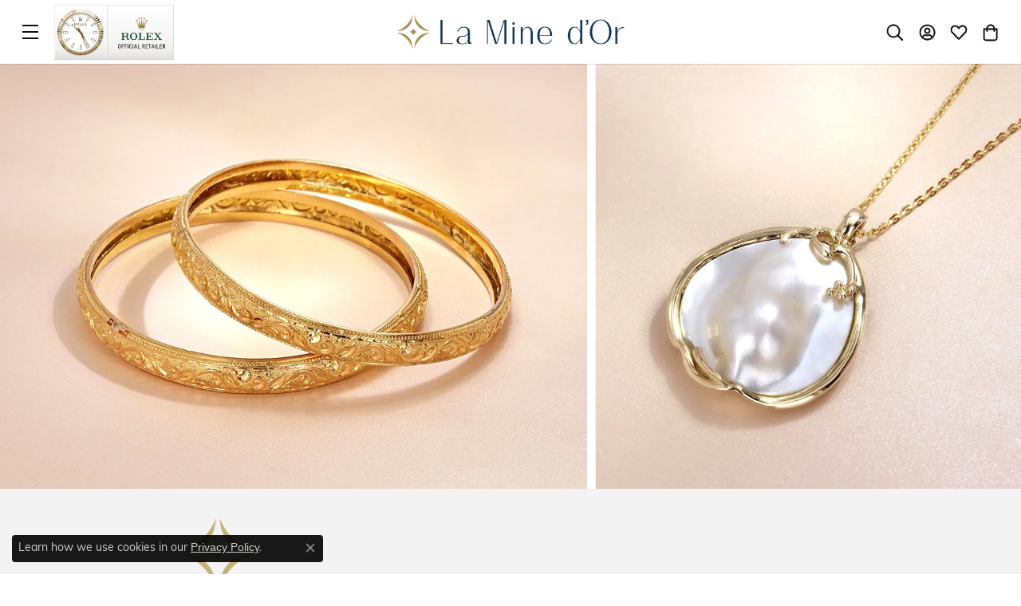

--- FILE ---
content_type: text/html; charset=UTF-8
request_url: https://www.laminedor.com/pages/estate-jewellery-in-halifax-ns
body_size: 35420
content:
<!DOCTYPE html>
<html lang="en">
	<head>
		<meta charset="utf-8">
		<title>Estate Jewellery in Halifax, NS</title>	
		
		<link rel="preload" fetchpriority="high" as="image" href="https://cdn.jewelryimages.net/static/domains/laminedor/images/store-pics/Pages/Landing-Pages/Estate-Jewellery-in-Moncton-Halifax-jpegw1000.webp" type="image/webp" data-lcpimage="pagebuilder">

		<link rel="preload" fetchpriority="high" as="image" href="https://cdn.jewelryimages.net/static/domains/laminedor/images/store-pics/Pages/Landing-Pages/Estate-Jewellery-in-Moncton-Halifax.jpg" data-lcpimage="pagebuilder">
		
		
		<link rel="preconnect" href="//v6master-asics.shopfinejewelry.com/">
		<link rel="preconnect" href="https://cdn.jewelryimages.net/">
		
		<link rel="stylesheet" href="/css/_monolith.min.css?t=40475" media="all">
				
		
		
		<link rel="stylesheet" href="//v6master-asics.shopfinejewelry.com/css/widgets/widget-form.min.css?t=laminedor40475"  media="print" onload="this.media='all'">
		<link rel="stylesheet" href="//v6master-asics.shopfinejewelry.com/js/vendor/jquery.realperson.package-2.0.1/jquery.realperson.css?t=laminedor40475"  media="print" onload="this.media='all'">
		<link rel="stylesheet" href="//v6master-asics.shopfinejewelry.com/js/vendor/bootstrap4-datetimepicker-master/build/css/bootstrap-datetimepicker.min.css?t=laminedor40475"  media="print" onload="this.media='all'">
		<link rel="stylesheet" href="//v6master-asics.shopfinejewelry.com/fonts/diamond-shapes/diashapes-v6.min.css" media="print" onload="this.media='all';">
		<link rel="stylesheet" href="//v6master-asics.shopfinejewelry.com/fonts/ring-settings/big-ring-settings-style.min.css" media="print" onload="this.media='all';">
		<link rel="stylesheet" href="//v6master-asics.shopfinejewelry.com/css/fragments/consentManagementPlatform.min.css" media="print" onload="this.media='all';">
		<link rel="stylesheet" href="//v6master-asics.shopfinejewelry.com/css/fragments/toggleSwitch.min.css" media="print" onload="this.media='all';">
		<link rel="stylesheet" href="//v6master-asics.shopfinejewelry.com/css/fragments/address-table.min.css" media="print" onload="this.media='all';">
		<link rel="stylesheet" href="//v6master-asics.shopfinejewelry.com/css/fragments/premium-cart.min.css" media="print" onload="this.media='all';">
		<link rel="stylesheet" href="//v6master-asics.shopfinejewelry.com/fonts/icons/css/fontawesome-light.min.css" media="print" onload="this.media='all';">
		<link rel="stylesheet" href="//v6master-asics.shopfinejewelry.com/fonts/icons/css/brands.min.css" media="print" onload="this.media='all';">
		<link rel="stylesheet" href="/css/_quick-search.min.css?t=laminedor40475"  media="print" onload="this.media='all'">
		<link rel="stylesheet" href="//v6master-asics.shopfinejewelry.com/js/build/components/login/css/login.min.css?t=laminedor40475"  media="print" onload="this.media='all'">
		<link rel="stylesheet" href="/css/_login.min.css?t=laminedor40475"  media="print" onload="this.media='all'">
		<link rel="stylesheet" href="/css/_cart.min.css?t=laminedor40475"  media="print" onload="this.media='all'">
		<link rel="stylesheet" href="/css/_wishlist.min.css?t=laminedor40475"  media="print" onload="this.media='all'">
			<link rel="stylesheet" href="//v6master-asics.shopfinejewelry.com/css/pages/page.min.css?t=laminedor40475" media="all">		
		
		
		
		<link rel="stylesheet" href="/css/local.css?t=40475" media="all">
		<link rel="stylesheet" href="//v6master-asics.shopfinejewelry.com/css/print.min.css?t=40475" media="print" type="text/css">
	
		<script data-load-position="inline">
			window.cmpSettings = {"useOptInConsentPolicy":false,"showConsentManagementOptions":true,"includeRolexCookieOptions":true,"includePersonalizationCookieOption":true,"forRolexHybrid":true,"rolexCMPVersion":2};
		</script>
		<script src="//v6master-asics.shopfinejewelry.com/js/globalScripts/cookieBlocker.js" data-load-position="inline"></script>
		
		<script>
			var blockedCookieScripts = [];
			var positionalScriptLoaderHopper = [];
			var positionalScriptLoader = {
				loadExternal(scriptObj){
					positionalScriptLoaderHopper.push(scriptObj);
				},
				loadInline: function(scriptTagHTML){
					positionalScriptLoaderHopper.push(scriptTagHTML);
				}
			};
		</script>		
				
		
		<!-- Global site tag (gtag.js) - Google Analytics -->
		<script>positionalScriptLoader.loadExternal({"data-load-position":"early 0","async":"","src":"https://www.googletagmanager.com/gtag/js?id=G-CLMWRH9C47"});</script>
		<script data-load-position="inline">
			window.dataLayer = window.dataLayer || [];
			function gtag(){dataLayer.push(arguments);}
			gtag('js', new Date());

			gtag('config', 'G-CLMWRH9C47'); 
			var useGA4=true;
		</script>

		<!-- HEAD INCLUDES START -->
		<meta name="facebook-domain-verification" content="d762srvcl1ijz4z1shncgvbihjfv47" />
<meta name="facebook-domain-verification" content="yeso2yt5qwpycdjx0gegews46r302r" />
<meta name="p:domain_verify" content="1e778d3eaa551cf2b8c1fc6a71412093"/>

<link rel="stylesheet" href="/css/rolex.css" media="all">

<script>positionalScriptLoader.loadExternal({"src":"https://www.googletagmanager.com/gtag/js?id=AW-323596138","data-load-position":"late"});</script>
<script>positionalScriptLoader.loadExternal({"src":"/js/gaDataLayer.js","data-load-position":"late"});</script>
<script>positionalScriptLoader.loadExternal({"src":"/js/mailChimp.js","data-load-position":"late"});</script>

<script>positionalScriptLoader.loadInline("<scr" + "ipt>\n\
		/*\n\
		 * Facebook Pixel\n\
		 */\n\
		!function(f,b,e,v,n,t,s)\n\
		{if(f.fbq)return;n=f.fbq=function(){n.callMethod?\n\
		n.callMethod.apply(n,arguments):n.queue.push(arguments)};\n\
		if(!f._fbq)f._fbq=n;n.push=n;n.loaded=!0;n.version=\'2.0\';\n\
		n.queue=[];t=b.createElement(e);t.async=!0;\n\
		t.src=v;s=b.getElementsByTagName(e)[0];\n\
		s.parentNode.insertBefore(t,s)}(window,document,\'scr" + "ipt\',\n\
		\'https://connect.facebook.net/en_US/fbevents.js\');\n\
		fbq(\'init\', \'2729894733895460\');\n\
		fbq(\'track\', \'PageView\');\n\
</scr" + "ipt>");</script>
<script>positionalScriptLoader.loadInline("<scr" + "ipt>\n\
		/*\n\
		 * Another Google Tag Manager	\n\
		 */\n\
		(function(w,d,s,l,i){w[l]=w[l]||[];w[l].push({\'gtm.start\': new Date().getTime(),event:\'gtm.js\'});var f=d.getElementsByTagName(s)[0], j=d.createElement(s),dl=l!=\'dataLayer\'?\'&l=\'+l:\'\';j.async=true;j.src= \'https://www.googletagmanager.com/gtm.js?id=\'+i+dl;f.parentNode.insertBefore(j,f); })(window,document,\'scr" + "ipt\',\'dataLayer\',\'GTM-MNF3WPD\');\n\
</scr" + "ipt>");</script>


<script>positionalScriptLoader.loadInline("<scr" + "ipt>\n\
(function (u, c, o, i, s, l, b, gid, oc, sb, cc, pb) {\n\
    if (urlCheck(window.location.pathname)) {\n\
        window[\"ClientbookWebChatObject\"] = { u: u, c: c, w: o, i: i, s: s, l: l, b: b, gid: gid, oc: oc, sb: sb, cc: cc, pb: pb };\n\
        var ga = document.createElement(\"scr" + "ipt\");\n\
        ga.type = \"text/javascr" + "ipt\";\n\
        ga.async = true;\n\
        ga.src = \"https://s3.amazonaws.com/webchatv2stage.clientbook.com/wc.js\";\n\
        var s = document.getElementsByTagName(\"scr" + "ipt\")[0];\n\
        s.parentNode.insertBefore(ga, s);\n\
    }\n\
\n\
    function urlCheck(pathname) {\n\
        const blockedPaths = [\"/\", \"/rolex\"]; // Paths to block\n\
\n\
        // Check if the pathname is in the blocked paths\n\
        return !blockedPaths.includes(pathname);\n\
    }\n\
})(\"c2712dad-aa86-4864-9b3a-a6bbf790f9a9\", \"#003253\", \"\", \"https://s3.amazonaws.com/images.clbk.app/Webchat/c2712dad-aa86-4864-9b3a-a6bbf790f9a9.jpg\", \"\", \"left\", \"true\", \"\", \"chat_initiated\", \"chat_submit\", \"chat_closed\", \"\");\n\
</scr" + "ipt>");</script>

<script>positionalScriptLoader.loadInline("<scr" + "ipt type=\"text/javascr" + "ipt\">\n\
    (function(c,l,a,r,i,t,y){\n\
        c[a]=c[a]||function(){(c[a].q=c[a].q||[]).push(arguments)};\n\
        t=l.createElement(r);t.async=1;t.src=\"https://www.clarity.ms/tag/\"+i;\n\
        y=l.getElementsByTagName(r)[0];y.parentNode.insertBefore(t,y);\n\
    })(window, document, \"clarity\", \"scr" + "ipt\", \"md0yviern5\");\n\
</scr" + "ipt>");</script>

<!-- Meta Pixel Code -->
<script>positionalScriptLoader.loadInline("<scr" + "ipt>\n\
!function(f,b,e,v,n,t,s)\n\
{if(f.fbq)return;n=f.fbq=function(){n.callMethod?\n\
n.callMethod.apply(n,arguments):n.queue.push(arguments)};\n\
if(!f._fbq)f._fbq=n;n.push=n;n.loaded=!0;n.version=\'2.0\';\n\
n.queue=[];t=b.createElement(e);t.async=!0;\n\
t.src=v;s=b.getElementsByTagName(e)[0];\n\
s.parentNode.insertBefore(t,s)}(window,document,\'scr" + "ipt\',\n\
\'https://connect.facebook.net/en_US/fbevents.js\');\n\
fbq(\'init\', \'2729894733895460\');\n\
fbq(\'track\', \'PageView\');\n\
</scr" + "ipt>");</script>
<noscript>
<img height="1" width="1"
src="https://www.facebook.com/tr?id=2729894733895460&ev=PageView
&noscript=1"/>
</noscript>
<!-- End Meta Pixel Code --><script>positionalScriptLoader.loadInline("<scr" + "ipt>window.userCurrency = \"CAD\";</scr" + "ipt>");</script>
		<!-- HEAD INCLUDES END -->

		
					
		<script>positionalScriptLoader.loadInline("<scr" + "ipt data-load-position=\"early 0\">window.pageInfo={\"pageKey\":\"662333666b54\",\"parentKey\":\"\",\"enablePageBuilder\":\"true\",\"loadedFromDataSet\":false,\"loadOnReady\":true,\"extra\":\"\",\"countries\":[{\"united states\":{\"twoDigitCode\":\"US\",\"countryName\":\"United States\",\"zipCodeName\":\"Zip Code\",\"stateName\":\"State\",\"statesRequired\":\"yes\",\"states\":{\"Alabama\":\"AL\",\"Alaska\":\"AK\",\"Arizona\":\"AZ\",\"Arkansas\":\"AR\",\"California\":\"CA\",\"Colorado\":\"CO\",\"Connecticut\":\"CT\",\"Delaware\":\"DE\",\"District Of Columbia\":\"DC\",\"Florida\":\"FL\",\"Georgia\":\"GA\",\"Hawaii\":\"HI\",\"Idaho\":\"ID\",\"Illinois\":\"IL\",\"Indiana\":\"IN\",\"Iowa\":\"IA\",\"Kansas\":\"KS\",\"Kentucky\":\"KY\",\"Louisiana\":\"LA\",\"Maine\":\"ME\",\"Maryland\":\"MD\",\"Massachusetts\":\"MA\",\"Michigan\":\"MI\",\"Minnesota\":\"MN\",\"Mississippi\":\"MS\",\"Missouri\":\"MO\",\"Montana\":\"MT\",\"Nebraska\":\"NE\",\"Nevada\":\"NV\",\"New Hampshire\":\"NH\",\"New Jersey\":\"NJ\",\"New Mexico\":\"NM\",\"New York\":\"NY\",\"North Carolina\":\"NC\",\"North Dakota\":\"ND\",\"Ohio\":\"OH\",\"Oklahoma\":\"OK\",\"Oregon\":\"OR\",\"Pennsylvania\":\"PA\",\"Rhode Island\":\"RI\",\"South Carolina\":\"SC\",\"South Dakota\":\"SD\",\"Tennessee\":\"TN\",\"Texas\":\"TX\",\"Utah\":\"UT\",\"Vermont\":\"VT\",\"Virginia\":\"VA\",\"Washington\":\"WA\",\"West Virginia\":\"WV\",\"Wisconsin\":\"WI\",\"Wyoming\":\"WY\",\"Armed Forces (AA)\":\"AA\",\"Armed Forces (AE)\":\"AE\",\"Armed Forces (AP)\":\"AP\",\"American Samoa\":\"AS\",\"Guam\":\"GU\",\"Northern Mariana Islands\":\"MP\",\"Puerto Rico\":\"PR\",\"US Minor Outlying Islands\":\"UM\",\"US Virgin Islands\":\"VI\"}},\"canada\":{\"twoDigitCode\":\"CA\",\"countryName\":\"Canada\",\"zipCodeName\":\"Postal Code\",\"stateName\":\"Province\",\"statesRequired\":\"yes\",\"states\":{\"Alberta\":\"AB\",\"British Columbia\":\"BC\",\"Manitoba\":\"MB\",\"New Brunswick\":\"NB\",\"Newfoundland\":\"NL\",\"Northwest Territories\":\"NT\",\"Nova Scotia\":\"NS\",\"Nunavut\":\"NU\",\"Ontario\":\"ON\",\"Prince Edward Island\":\"PE\",\"Quebec\":\"QC\",\"Saskatchewan\":\"SK\",\"Yukon Territory\":\"YT\"}}},{\"id\":\"1\",\"retailerID\":\"0\",\"edgeLocation\":\"1\",\"storeImage\":\"\",\"locationName\":\"Downtown Moncton\",\"address1\":\"41 Botsford Street\",\"address2\":\"\",\"city\":\"Moncton\",\"state\":\"NB\",\"zipcode\":\"      \",\"country\":\"Canada\",\"latitude\":\"46.0900365\",\"longitude\":\"-64.77607499999\",\"geocode\":\"\",\"googleMapZoom\":\"14\",\"googleMapType\":\"ROADMAP\",\"phone\":\"(506) 857-1980\",\"tollFreePhone\":\"\",\"alphaPhone\":\"\",\"fax\":\"\",\"days1\":\"Monday\",\"hours1\":\"11:00 am - 5:30 pm\",\"days2\":\"Tuesday - Thursday\",\"hours2\":\"10:00 am - 5:30 pm\",\"days3\":\"Friday\",\"hours3\":\"10:00 am - 7:00 pm\",\"days4\":\"Saturday\",\"hours4\":\"10:00 am - 5:00 pm\",\"days5\":\"Sunday\",\"hours5\":\"Closed\",\"days6\":\"\",\"hours6\":\"\",\"days7\":\"\",\"hours7\":\"\",\"days8\":\"\",\"hours8\":\"\",\"holidayHours\":\"\",\"holidayHoursTitle\":\"\",\"sundayOpen\":\"00:00:00\",\"sundayClose\":\"00:00:00\",\"mondayOpen\":\"11:00:00\",\"mondayClose\":\"17:30:00\",\"tuesdayOpen\":\"10:00:00\",\"tuesdayClose\":\"17:30:00\",\"wednesdayOpen\":\"10:00:00\",\"wednesdayClose\":\"17:30:00\",\"thursdayOpen\":\"10:00:00\",\"thursdayClose\":\"17:30:00\",\"fridayOpen\":\"10:00:00\",\"fridayClose\":\"19:00:00\",\"saturdayOpen\":\"10:00:00\",\"saturdayClose\":\"17:00:00\",\"jsonData\":null,\"ctime\":\"2018-12-10 23:48:24\",\"mtime\":\"2018-12-10 23:48:24\",\"locationURL\":\"moncton\",\"locationCopy\":\"\",\"byAppointmentOnly\":\"0\",\"authorizedRolexDealer\":\"1\",\"deleted\":\"0\"},\"<option value=\\\"US\\\">United States<\\/option><option value=\\\"CA\\\" selected>Canada<\\/option>\",\"<option value=\\\"AB\\\">Alberta<\\/option><option value=\\\"BC\\\">British Columbia<\\/option><option value=\\\"MB\\\">Manitoba<\\/option><option value=\\\"NB\\\" selected>New Brunswick<\\/option><option value=\\\"NL\\\">Newfoundland<\\/option><option value=\\\"NT\\\">Northwest Territories<\\/option><option value=\\\"NS\\\">Nova Scotia<\\/option><option value=\\\"NU\\\">Nunavut<\\/option><option value=\\\"ON\\\">Ontario<\\/option><option value=\\\"PE\\\">Prince Edward Island<\\/option><option value=\\\"QC\\\">Quebec<\\/option><option value=\\\"SK\\\">Saskatchewan<\\/option><option value=\\\"YT\\\">Yukon Territory<\\/option>\"],\"defaultState\":\"NB\",\"defaultCountry\":\"Canada\",\"isAdmin\":false,\"attachmentsAccepted\":\"image\\/jpg,image\\/png,image\\/jpeg,image\\/gif,image\\/webp,image\\/svg+xml,text\\/javascr" + "ipt,text\\/css,video\\/mp4,video\\/quicktime,video\\/x-msvideo,application\\/pdf,application\\/msword,application\\/vnd.openxmlformats-officedocument.wordprocessingml.document,application\\/vnd.ms-excel,application\\/vnd.openxmlformats-officedocument.spreadsheetml.sheet,application\\/vnd.ms-powerpoint,application\\/vnd.openxmlformats-officedocument.presentationml.presentation,text\\/plain,text\\/csv,application\\/json,application\\/xml\",\"locationsFieldInquiries\":\"2\",\"statesByCountry\":\"<option value=\\\"AB\\\">Alberta<\\/option><option value=\\\"BC\\\">British Columbia<\\/option><option value=\\\"MB\\\">Manitoba<\\/option><option value=\\\"NB\\\">New Brunswick<\\/option><option value=\\\"NL\\\">Newfoundland<\\/option><option value=\\\"NT\\\">Northwest Territories<\\/option><option value=\\\"NS\\\">Nova Scotia<\\/option><option value=\\\"NU\\\">Nunavut<\\/option><option value=\\\"ON\\\">Ontario<\\/option><option value=\\\"PE\\\">Prince Edward Island<\\/option><option value=\\\"QC\\\">Quebec<\\/option><option value=\\\"SK\\\">Saskatchewan<\\/option><option value=\\\"YT\\\">Yukon Territory<\\/option>\",\"listAllLocations\":{\"locations\":[{\"id\":\"3\",\"retailerID\":\"0\",\"edgeLocation\":\"2\",\"storeImage\":\"\",\"locationName\":\"Halifax Showroom\",\"address1\":\"276 Bedford Hwy - Suite 101\",\"address2\":\"\",\"city\":\"Halifax\",\"state\":\"NS\",\"zipcode\":\"      \",\"country\":\"canada\",\"latitude\":\"44.6782012\",\"longitude\":\"-63.6501039\",\"geocode\":\"\",\"googleMapZoom\":\"14\",\"googleMapType\":\"ROADMAP\",\"phone\":\"(902) 457-4745\",\"tollFreePhone\":\"\",\"alphaPhone\":\"\",\"fax\":\"\",\"days1\":\"Monday\",\"hours1\":\"Closed\",\"days2\":\"Tuesday\",\"hours2\":\"12:00 pm - 5:00 pm\",\"days3\":\"Wednesday - Saturday\",\"hours3\":\"10:00 am - 5:00 pm\",\"days4\":\"Sunday\",\"hours4\":\"Closed\",\"days5\":\"\",\"hours5\":\"\",\"days6\":\"\",\"hours6\":\"\",\"days7\":\"\",\"hours7\":\"\",\"days8\":\"\",\"hours8\":\"\",\"holidayHours\":[{\"id\":\"639\",\"locationID\":\"3\",\"holidayDate\":\"01\\/05\\/2026\",\"holidayTitle\":\"Store Vacation\",\"is_open\":\"0\",\"openTime\":\"01:00pm\",\"closeTime\":\"04:00pm\",\"ctime\":\"2025-12-02 09:06:59\",\"mtime\":\"2025-12-02 09:07:04\"},{\"id\":\"637\",\"locationID\":\"3\",\"holidayDate\":\"01\\/04\\/2026\",\"holidayTitle\":\"Store Vacation\",\"is_open\":\"0\",\"openTime\":\"01:00pm\",\"closeTime\":\"04:00pm\",\"ctime\":\"2025-12-02 09:06:59\",\"mtime\":\"2025-12-02 09:07:04\"},{\"id\":\"635\",\"locationID\":\"3\",\"holidayDate\":\"01\\/03\\/2026\",\"holidayTitle\":\"Store Vacation\",\"is_open\":\"0\",\"openTime\":\"01:00pm\",\"closeTime\":\"04:00pm\",\"ctime\":\"2025-12-02 09:06:59\",\"mtime\":\"2025-12-02 09:07:04\"},{\"id\":\"633\",\"locationID\":\"3\",\"holidayDate\":\"01\\/02\\/2026\",\"holidayTitle\":\"Store Vacation\",\"is_open\":\"0\",\"openTime\":\"01:00pm\",\"closeTime\":\"04:00pm\",\"ctime\":\"2025-12-02 09:06:54\",\"mtime\":\"0000-00-00 00:00:00\"},{\"id\":\"619\",\"locationID\":\"3\",\"holidayDate\":\"01\\/01\\/2026\",\"holidayTitle\":\"New Year\'s Day\",\"is_open\":\"0\",\"openTime\":\"12:00am\",\"closeTime\":\"04:00pm\",\"ctime\":\"2025-11-05 10:51:31\",\"mtime\":\"0000-00-00 00:00:00\"},{\"id\":\"621\",\"locationID\":\"3\",\"holidayDate\":\"12\\/31\\/2025\",\"holidayTitle\":\"New Year\'s Eve\",\"is_open\":\"0\",\"openTime\":\"11:45am\",\"closeTime\":\"04:00pm\",\"ctime\":\"2025-11-05 10:51:44\",\"mtime\":\"0000-00-00 00:00:00\"},{\"id\":\"631\",\"locationID\":\"3\",\"holidayDate\":\"12\\/30\\/2025\",\"holidayTitle\":\"Store Vacation\",\"is_open\":\"0\",\"openTime\":\"09:00am\",\"closeTime\":\"05:00pm\",\"ctime\":\"2025-12-02 09:06:38\",\"mtime\":\"2025-12-02 09:06:44\"},{\"id\":\"629\",\"locationID\":\"3\",\"holidayDate\":\"12\\/29\\/2025\",\"holidayTitle\":\"Store Vacation\",\"is_open\":\"0\",\"openTime\":\"09:00am\",\"closeTime\":\"05:00pm\",\"ctime\":\"2025-12-02 09:06:38\",\"mtime\":\"2025-12-02 09:06:44\"},{\"id\":\"627\",\"locationID\":\"3\",\"holidayDate\":\"12\\/28\\/2025\",\"holidayTitle\":\"Store Vacation\",\"is_open\":\"0\",\"openTime\":\"09:00am\",\"closeTime\":\"05:00pm\",\"ctime\":\"2025-12-02 09:06:35\",\"mtime\":\"0000-00-00 00:00:00\"},{\"id\":\"625\",\"locationID\":\"3\",\"holidayDate\":\"12\\/27\\/2025\",\"holidayTitle\":\"Store Vacation\",\"is_open\":\"0\",\"openTime\":\"09:00am\",\"closeTime\":\"05:00pm\",\"ctime\":\"2025-12-02 09:06:17\",\"mtime\":\"0000-00-00 00:00:00\"},{\"id\":\"623\",\"locationID\":\"3\",\"holidayDate\":\"12\\/26\\/2025\",\"holidayTitle\":\"Boxing Day\",\"is_open\":\"0\",\"openTime\":\"01:00pm\",\"closeTime\":\"04:00pm\",\"ctime\":\"2025-11-05 10:51:57\",\"mtime\":\"0000-00-00 00:00:00\"},{\"id\":\"617\",\"locationID\":\"3\",\"holidayDate\":\"12\\/25\\/2025\",\"holidayTitle\":\"Christmas Day\",\"is_open\":\"0\",\"openTime\":\"12:00am\",\"closeTime\":\"04:00pm\",\"ctime\":\"2025-11-05 10:51:07\",\"mtime\":\"0000-00-00 00:00:00\"},{\"id\":\"615\",\"locationID\":\"3\",\"holidayDate\":\"12\\/22\\/2025\",\"holidayTitle\":\"Holiday Hours\",\"is_open\":\"1\",\"openTime\":\"10:00am\",\"closeTime\":\"05:00pm\",\"ctime\":\"2025-11-05 10:50:44\",\"mtime\":\"0000-00-00 00:00:00\"},{\"id\":\"669\",\"locationID\":\"3\",\"holidayDate\":\"12\\/16\\/2025\",\"holidayTitle\":\"Holiday Hours\",\"is_open\":\"1\",\"openTime\":\"10:00am\",\"closeTime\":\"05:00pm\",\"ctime\":\"2025-12-12 10:15:26\",\"mtime\":\"0000-00-00 00:00:00\"},{\"id\":\"549\",\"locationID\":\"3\",\"holidayDate\":\"01\\/06\\/2025\",\"holidayTitle\":\"Holiday Break\",\"is_open\":\"0\",\"openTime\":\"12:00am\",\"closeTime\":\"04:00pm\",\"ctime\":\"2024-12-06 11:59:00\",\"mtime\":\"2024-12-06 11:59:05\"},{\"id\":\"547\",\"locationID\":\"3\",\"holidayDate\":\"01\\/05\\/2025\",\"holidayTitle\":\"Holiday Break\",\"is_open\":\"0\",\"openTime\":\"12:00am\",\"closeTime\":\"04:00pm\",\"ctime\":\"2024-12-06 11:59:00\",\"mtime\":\"2024-12-06 11:59:05\"},{\"id\":\"523\",\"locationID\":\"3\",\"holidayDate\":\"01\\/04\\/2025\",\"holidayTitle\":\"Holiday Break\",\"is_open\":\"0\",\"openTime\":\"12:00am\",\"closeTime\":\"04:00pm\",\"ctime\":\"2024-12-06 11:58:29\",\"mtime\":\"2024-12-06 11:59:05\"},{\"id\":\"525\",\"locationID\":\"3\",\"holidayDate\":\"01\\/03\\/2025\",\"holidayTitle\":\"Holiday Break\",\"is_open\":\"0\",\"openTime\":\"12:00am\",\"closeTime\":\"04:00pm\",\"ctime\":\"2024-12-06 11:58:29\",\"mtime\":\"2024-12-06 11:59:05\"},{\"id\":\"527\",\"locationID\":\"3\",\"holidayDate\":\"01\\/02\\/2025\",\"holidayTitle\":\"Holiday Break\",\"is_open\":\"0\",\"openTime\":\"12:00am\",\"closeTime\":\"04:00pm\",\"ctime\":\"2024-12-06 11:58:29\",\"mtime\":\"2024-12-06 11:59:05\"},{\"id\":\"529\",\"locationID\":\"3\",\"holidayDate\":\"01\\/01\\/2025\",\"holidayTitle\":\"Holiday Break\",\"is_open\":\"0\",\"openTime\":\"12:00am\",\"closeTime\":\"04:00pm\",\"ctime\":\"2024-12-06 11:58:29\",\"mtime\":\"2024-12-06 11:59:05\"},{\"id\":\"531\",\"locationID\":\"3\",\"holidayDate\":\"12\\/31\\/2024\",\"holidayTitle\":\"Holiday Break\",\"is_open\":\"0\",\"openTime\":\"12:00am\",\"closeTime\":\"04:00pm\",\"ctime\":\"2024-12-06 11:58:29\",\"mtime\":\"2024-12-06 11:59:05\"},{\"id\":\"533\",\"locationID\":\"3\",\"holidayDate\":\"12\\/30\\/2024\",\"holidayTitle\":\"Holiday Break\",\"is_open\":\"0\",\"openTime\":\"12:00am\",\"closeTime\":\"04:00pm\",\"ctime\":\"2024-12-06 11:58:29\",\"mtime\":\"2024-12-06 11:59:05\"},{\"id\":\"535\",\"locationID\":\"3\",\"holidayDate\":\"12\\/29\\/2024\",\"holidayTitle\":\"Holiday Break\",\"is_open\":\"0\",\"openTime\":\"12:00am\",\"closeTime\":\"04:00pm\",\"ctime\":\"2024-12-06 11:58:29\",\"mtime\":\"2024-12-06 11:59:05\"},{\"id\":\"537\",\"locationID\":\"3\",\"holidayDate\":\"12\\/28\\/2024\",\"holidayTitle\":\"Holiday Break\",\"is_open\":\"0\",\"openTime\":\"12:00am\",\"closeTime\":\"04:00pm\",\"ctime\":\"2024-12-06 11:58:29\",\"mtime\":\"2024-12-06 11:59:05\"},{\"id\":\"539\",\"locationID\":\"3\",\"holidayDate\":\"12\\/27\\/2024\",\"holidayTitle\":\"Holiday Break\",\"is_open\":\"0\",\"openTime\":\"12:00am\",\"closeTime\":\"04:00pm\",\"ctime\":\"2024-12-06 11:58:29\",\"mtime\":\"2024-12-06 11:59:05\"},{\"id\":\"541\",\"locationID\":\"3\",\"holidayDate\":\"12\\/26\\/2024\",\"holidayTitle\":\"Holiday Break\",\"is_open\":\"0\",\"openTime\":\"12:00am\",\"closeTime\":\"04:00pm\",\"ctime\":\"2024-12-06 11:58:29\",\"mtime\":\"2024-12-06 11:59:05\"},{\"id\":\"543\",\"locationID\":\"3\",\"holidayDate\":\"12\\/25\\/2024\",\"holidayTitle\":\"Holiday Break\",\"is_open\":\"0\",\"openTime\":\"12:00am\",\"closeTime\":\"04:00pm\",\"ctime\":\"2024-12-06 11:58:29\",\"mtime\":\"2024-12-06 11:59:05\"},{\"id\":\"469\",\"locationID\":\"3\",\"holidayDate\":\"12\\/24\\/2024\",\"holidayTitle\":\"Holiday Hours\",\"is_open\":\"1\",\"openTime\":\"10:00am\",\"closeTime\":\"05:00pm\",\"ctime\":\"2024-12-06 11:56:44\",\"mtime\":\"0000-00-00 00:00:00\"},{\"id\":\"467\",\"locationID\":\"3\",\"holidayDate\":\"12\\/23\\/2024\",\"holidayTitle\":\"Holiday Hours\",\"is_open\":\"1\",\"openTime\":\"10:00am\",\"closeTime\":\"07:00pm\",\"ctime\":\"2024-12-06 11:56:34\",\"mtime\":\"0000-00-00 00:00:00\"},{\"id\":\"465\",\"locationID\":\"3\",\"holidayDate\":\"12\\/21\\/2024\",\"holidayTitle\":\"Holiday Hours\",\"is_open\":\"1\",\"openTime\":\"10:00am\",\"closeTime\":\"07:00pm\",\"ctime\":\"2024-12-06 11:56:20\",\"mtime\":\"0000-00-00 00:00:00\"},{\"id\":\"463\",\"locationID\":\"3\",\"holidayDate\":\"12\\/20\\/2024\",\"holidayTitle\":\"Holiday Hours\",\"is_open\":\"1\",\"openTime\":\"10:00am\",\"closeTime\":\"07:00pm\",\"ctime\":\"2024-12-06 11:56:16\",\"mtime\":\"0000-00-00 00:00:00\"},{\"id\":\"461\",\"locationID\":\"3\",\"holidayDate\":\"08\\/19\\/2024\",\"holidayTitle\":\"Halifax - Store Vacation\",\"is_open\":\"0\",\"openTime\":\"10:30am\",\"closeTime\":\"04:00pm\",\"ctime\":\"2024-08-06 08:10:28\",\"mtime\":\"2024-08-06 08:10:35\"},{\"id\":\"459\",\"locationID\":\"3\",\"holidayDate\":\"08\\/18\\/2024\",\"holidayTitle\":\"Halifax - Store Vacation\",\"is_open\":\"0\",\"openTime\":\"10:30am\",\"closeTime\":\"04:00pm\",\"ctime\":\"2024-08-06 08:10:28\",\"mtime\":\"2024-08-06 08:10:35\"},{\"id\":\"457\",\"locationID\":\"3\",\"holidayDate\":\"08\\/17\\/2024\",\"holidayTitle\":\"Halifax - Store Vacation\",\"is_open\":\"0\",\"openTime\":\"10:30am\",\"closeTime\":\"04:00pm\",\"ctime\":\"2024-08-06 08:10:28\",\"mtime\":\"2024-08-06 08:10:35\"},{\"id\":\"455\",\"locationID\":\"3\",\"holidayDate\":\"08\\/16\\/2024\",\"holidayTitle\":\"Halifax - Store Vacation\",\"is_open\":\"0\",\"openTime\":\"10:30am\",\"closeTime\":\"04:00pm\",\"ctime\":\"2024-08-06 08:10:28\",\"mtime\":\"2024-08-06 08:10:35\"},{\"id\":\"453\",\"locationID\":\"3\",\"holidayDate\":\"08\\/15\\/2024\",\"holidayTitle\":\"Halifax - Store Vacation\",\"is_open\":\"0\",\"openTime\":\"10:30am\",\"closeTime\":\"04:00pm\",\"ctime\":\"2024-08-06 08:10:28\",\"mtime\":\"2024-08-06 08:10:35\"},{\"id\":\"451\",\"locationID\":\"3\",\"holidayDate\":\"08\\/14\\/2024\",\"holidayTitle\":\"Halifax - Store Vacation\",\"is_open\":\"0\",\"openTime\":\"10:30am\",\"closeTime\":\"04:00pm\",\"ctime\":\"2024-08-06 08:10:28\",\"mtime\":\"2024-08-06 08:10:35\"},{\"id\":\"449\",\"locationID\":\"3\",\"holidayDate\":\"08\\/13\\/2024\",\"holidayTitle\":\"Halifax - Store Vacation\",\"is_open\":\"0\",\"openTime\":\"10:30am\",\"closeTime\":\"04:00pm\",\"ctime\":\"2024-08-06 08:10:28\",\"mtime\":\"2024-08-06 08:10:35\"},{\"id\":\"447\",\"locationID\":\"3\",\"holidayDate\":\"08\\/12\\/2024\",\"holidayTitle\":\"Halifax - Store Vacation\",\"is_open\":\"0\",\"openTime\":\"10:30am\",\"closeTime\":\"04:00pm\",\"ctime\":\"2024-08-06 08:10:28\",\"mtime\":\"2024-08-06 08:10:35\"},{\"id\":\"445\",\"locationID\":\"3\",\"holidayDate\":\"08\\/11\\/2024\",\"holidayTitle\":\"Halifax - Store Vacation\",\"is_open\":\"0\",\"openTime\":\"10:30am\",\"closeTime\":\"04:00pm\",\"ctime\":\"2024-08-06 08:10:28\",\"mtime\":\"2024-08-06 08:10:35\"},{\"id\":\"443\",\"locationID\":\"3\",\"holidayDate\":\"08\\/10\\/2024\",\"holidayTitle\":\"Halifax - Store Vacation\",\"is_open\":\"0\",\"openTime\":\"10:30am\",\"closeTime\":\"04:00pm\",\"ctime\":\"2024-08-06 08:10:28\",\"mtime\":\"2024-08-06 08:10:35\"},{\"id\":\"441\",\"locationID\":\"3\",\"holidayDate\":\"08\\/09\\/2024\",\"holidayTitle\":\"Halifax - Store Vacation\",\"is_open\":\"0\",\"openTime\":\"10:30am\",\"closeTime\":\"04:00pm\",\"ctime\":\"2024-08-06 08:10:28\",\"mtime\":\"2024-08-06 08:10:35\"},{\"id\":\"439\",\"locationID\":\"3\",\"holidayDate\":\"08\\/08\\/2024\",\"holidayTitle\":\"Halifax - Store Vacation\",\"is_open\":\"0\",\"openTime\":\"10:30am\",\"closeTime\":\"04:00pm\",\"ctime\":\"2024-08-06 08:10:28\",\"mtime\":\"2024-08-06 08:10:35\"},{\"id\":\"437\",\"locationID\":\"3\",\"holidayDate\":\"08\\/07\\/2024\",\"holidayTitle\":\"Halifax - Store Vacation\",\"is_open\":\"0\",\"openTime\":\"10:30am\",\"closeTime\":\"04:00pm\",\"ctime\":\"2024-08-06 08:10:28\",\"mtime\":\"2024-08-06 08:10:35\"},{\"id\":\"435\",\"locationID\":\"3\",\"holidayDate\":\"08\\/06\\/2024\",\"holidayTitle\":\"Halifax - Store Vacation\",\"is_open\":\"0\",\"openTime\":\"10:30am\",\"closeTime\":\"04:00pm\",\"ctime\":\"2024-08-06 08:10:21\",\"mtime\":\"0000-00-00 00:00:00\"},{\"id\":\"433\",\"locationID\":\"3\",\"holidayDate\":\"01\\/27\\/2024\",\"holidayTitle\":\"Store Vacation\",\"is_open\":\"0\",\"openTime\":\"10:30am\",\"closeTime\":\"04:00pm\",\"ctime\":\"2023-12-29 10:08:32\",\"mtime\":\"2023-12-29 10:08:43\"},{\"id\":\"431\",\"locationID\":\"3\",\"holidayDate\":\"01\\/26\\/2024\",\"holidayTitle\":\"Store Vacation\",\"is_open\":\"0\",\"openTime\":\"10:30am\",\"closeTime\":\"04:00pm\",\"ctime\":\"2023-12-29 10:08:32\",\"mtime\":\"2023-12-29 10:08:43\"},{\"id\":\"429\",\"locationID\":\"3\",\"holidayDate\":\"01\\/25\\/2024\",\"holidayTitle\":\"Store Vacation\",\"is_open\":\"0\",\"openTime\":\"10:30am\",\"closeTime\":\"04:00pm\",\"ctime\":\"2023-12-29 10:08:32\",\"mtime\":\"2023-12-29 10:08:43\"},{\"id\":\"427\",\"locationID\":\"3\",\"holidayDate\":\"01\\/24\\/2024\",\"holidayTitle\":\"Store Vacation\",\"is_open\":\"0\",\"openTime\":\"10:30am\",\"closeTime\":\"04:00pm\",\"ctime\":\"2023-12-29 10:08:32\",\"mtime\":\"2023-12-29 10:08:43\"},{\"id\":\"425\",\"locationID\":\"3\",\"holidayDate\":\"01\\/23\\/2024\",\"holidayTitle\":\"Store Vacation\",\"is_open\":\"0\",\"openTime\":\"10:30am\",\"closeTime\":\"04:00pm\",\"ctime\":\"2023-12-29 10:08:30\",\"mtime\":\"0000-00-00 00:00:00\"},{\"id\":\"423\",\"locationID\":\"3\",\"holidayDate\":\"01\\/01\\/2024\",\"holidayTitle\":\"New Year\'s Day\",\"is_open\":\"0\",\"openTime\":\"09:15am\",\"closeTime\":\"04:00pm\",\"ctime\":\"2023-12-11 10:46:36\",\"mtime\":\"0000-00-00 00:00:00\"},{\"id\":\"413\",\"locationID\":\"3\",\"holidayDate\":\"12\\/26\\/2023\",\"holidayTitle\":\"Boxing Day\",\"is_open\":\"0\",\"openTime\":\"10:30am\",\"closeTime\":\"04:00pm\",\"ctime\":\"2023-12-11 10:44:58\",\"mtime\":\"0000-00-00 00:00:00\"},{\"id\":\"415\",\"locationID\":\"3\",\"holidayDate\":\"12\\/25\\/2023\",\"holidayTitle\":\"Christmas Day\",\"is_open\":\"0\",\"openTime\":\"09:15am\",\"closeTime\":\"04:00pm\",\"ctime\":\"2023-12-11 10:45:06\",\"mtime\":\"0000-00-00 00:00:00\"},{\"id\":\"411\",\"locationID\":\"3\",\"holidayDate\":\"12\\/23\\/2023\",\"holidayTitle\":\"Holiday Hours\",\"is_open\":\"1\",\"openTime\":\"10:00am\",\"closeTime\":\"06:00pm\",\"ctime\":\"2023-12-11 10:44:43\",\"mtime\":\"0000-00-00 00:00:00\"},{\"id\":\"409\",\"locationID\":\"3\",\"holidayDate\":\"12\\/22\\/2023\",\"holidayTitle\":\"Holiday Hours\",\"is_open\":\"1\",\"openTime\":\"10:00am\",\"closeTime\":\"06:00pm\",\"ctime\":\"2023-12-11 10:44:43\",\"mtime\":\"0000-00-00 00:00:00\"},{\"id\":\"407\",\"locationID\":\"3\",\"holidayDate\":\"12\\/21\\/2023\",\"holidayTitle\":\"Holiday Hours\",\"is_open\":\"1\",\"openTime\":\"10:00am\",\"closeTime\":\"06:00pm\",\"ctime\":\"2023-12-11 10:44:43\",\"mtime\":\"0000-00-00 00:00:00\"},{\"id\":\"405\",\"locationID\":\"3\",\"holidayDate\":\"12\\/20\\/2023\",\"holidayTitle\":\"Holiday Hours\",\"is_open\":\"1\",\"openTime\":\"10:00am\",\"closeTime\":\"06:00pm\",\"ctime\":\"2023-12-11 10:44:43\",\"mtime\":\"0000-00-00 00:00:00\"},{\"id\":\"403\",\"locationID\":\"3\",\"holidayDate\":\"12\\/19\\/2023\",\"holidayTitle\":\"Holiday Hours\",\"is_open\":\"1\",\"openTime\":\"10:00am\",\"closeTime\":\"06:00pm\",\"ctime\":\"2023-12-11 10:44:41\",\"mtime\":\"0000-00-00 00:00:00\"},{\"id\":\"401\",\"locationID\":\"3\",\"holidayDate\":\"12\\/16\\/2023\",\"holidayTitle\":\"Holiday Hours\",\"is_open\":\"1\",\"openTime\":\"10:00am\",\"closeTime\":\"06:00pm\",\"ctime\":\"2023-12-11 10:44:29\",\"mtime\":\"0000-00-00 00:00:00\"},{\"id\":\"399\",\"locationID\":\"3\",\"holidayDate\":\"12\\/15\\/2023\",\"holidayTitle\":\"Holiday Hours\",\"is_open\":\"1\",\"openTime\":\"10:00am\",\"closeTime\":\"06:00pm\",\"ctime\":\"2023-12-11 10:44:29\",\"mtime\":\"0000-00-00 00:00:00\"},{\"id\":\"397\",\"locationID\":\"3\",\"holidayDate\":\"12\\/14\\/2023\",\"holidayTitle\":\"Holiday Hours\",\"is_open\":\"1\",\"openTime\":\"10:00am\",\"closeTime\":\"06:00pm\",\"ctime\":\"2023-12-11 10:44:29\",\"mtime\":\"0000-00-00 00:00:00\"},{\"id\":\"395\",\"locationID\":\"3\",\"holidayDate\":\"12\\/13\\/2023\",\"holidayTitle\":\"Holiday Hours\",\"is_open\":\"1\",\"openTime\":\"10:00am\",\"closeTime\":\"06:00pm\",\"ctime\":\"2023-12-11 10:44:29\",\"mtime\":\"0000-00-00 00:00:00\"},{\"id\":\"393\",\"locationID\":\"3\",\"holidayDate\":\"12\\/12\\/2023\",\"holidayTitle\":\"Holiday Hours\",\"is_open\":\"1\",\"openTime\":\"10:00am\",\"closeTime\":\"06:00pm\",\"ctime\":\"2023-12-11 10:44:26\",\"mtime\":\"0000-00-00 00:00:00\"},{\"id\":\"363\",\"locationID\":\"3\",\"holidayDate\":\"09\\/30\\/2023\",\"holidayTitle\":\"National Day for Truth and Reconciliation\",\"is_open\":\"0\",\"openTime\":\"09:00am\",\"closeTime\":\"05:00pm\",\"ctime\":\"2023-09-19 15:50:36\",\"mtime\":\"0000-00-00 00:00:00\"},{\"id\":\"343\",\"locationID\":\"3\",\"holidayDate\":\"09\\/04\\/2023\",\"holidayTitle\":\"Labour Day\",\"is_open\":\"0\",\"openTime\":\"09:15am\",\"closeTime\":\"04:00pm\",\"ctime\":\"2023-08-04 16:32:43\",\"mtime\":\"0000-00-00 00:00:00\"},{\"id\":\"359\",\"locationID\":\"3\",\"holidayDate\":\"08\\/21\\/2023\",\"holidayTitle\":\"Store Vacation\",\"is_open\":\"0\",\"openTime\":\"10:30am\",\"closeTime\":\"04:00pm\",\"ctime\":\"2023-08-11 11:40:18\",\"mtime\":\"2023-08-11 11:40:24\"},{\"id\":\"357\",\"locationID\":\"3\",\"holidayDate\":\"08\\/20\\/2023\",\"holidayTitle\":\"Store Vacation\",\"is_open\":\"0\",\"openTime\":\"10:30am\",\"closeTime\":\"04:00pm\",\"ctime\":\"2023-08-11 11:40:18\",\"mtime\":\"2023-08-11 11:40:24\"},{\"id\":\"355\",\"locationID\":\"3\",\"holidayDate\":\"08\\/19\\/2023\",\"holidayTitle\":\"Store Vacation\",\"is_open\":\"0\",\"openTime\":\"10:30am\",\"closeTime\":\"04:00pm\",\"ctime\":\"2023-08-11 11:40:18\",\"mtime\":\"2023-08-11 11:40:24\"},{\"id\":\"353\",\"locationID\":\"3\",\"holidayDate\":\"08\\/18\\/2023\",\"holidayTitle\":\"Store Vacation\",\"is_open\":\"0\",\"openTime\":\"10:30am\",\"closeTime\":\"04:00pm\",\"ctime\":\"2023-08-11 11:40:18\",\"mtime\":\"2023-08-11 11:40:24\"},{\"id\":\"351\",\"locationID\":\"3\",\"holidayDate\":\"08\\/17\\/2023\",\"holidayTitle\":\"Store Vacation\",\"is_open\":\"0\",\"openTime\":\"10:30am\",\"closeTime\":\"04:00pm\",\"ctime\":\"2023-08-11 11:40:18\",\"mtime\":\"2023-08-11 11:40:24\"},{\"id\":\"349\",\"locationID\":\"3\",\"holidayDate\":\"08\\/16\\/2023\",\"holidayTitle\":\"Store Vacation\",\"is_open\":\"0\",\"openTime\":\"10:30am\",\"closeTime\":\"04:00pm\",\"ctime\":\"2023-08-11 11:40:18\",\"mtime\":\"2023-08-11 11:40:24\"},{\"id\":\"347\",\"locationID\":\"3\",\"holidayDate\":\"08\\/15\\/2023\",\"holidayTitle\":\"Store Vacation\",\"is_open\":\"0\",\"openTime\":\"10:30am\",\"closeTime\":\"04:00pm\",\"ctime\":\"2023-08-11 11:40:15\",\"mtime\":\"0000-00-00 00:00:00\"},{\"id\":\"339\",\"locationID\":\"3\",\"holidayDate\":\"08\\/07\\/2023\",\"holidayTitle\":\"Natal Day\",\"is_open\":\"0\",\"openTime\":\"09:15am\",\"closeTime\":\"04:00pm\",\"ctime\":\"2023-08-04 16:30:46\",\"mtime\":\"2023-08-04 16:31:46\"},{\"id\":\"327\",\"locationID\":\"3\",\"holidayDate\":\"05\\/15\\/2023\",\"holidayTitle\":\"Store Renovation\",\"is_open\":\"1\",\"openTime\":\"10:30am\",\"closeTime\":\"04:00pm\",\"ctime\":\"2023-05-19 09:34:27\",\"mtime\":\"0000-00-00 00:00:00\"},{\"id\":\"325\",\"locationID\":\"3\",\"holidayDate\":\"05\\/14\\/2023\",\"holidayTitle\":\"Store Renovation\",\"is_open\":\"1\",\"openTime\":\"10:30am\",\"closeTime\":\"04:00pm\",\"ctime\":\"2023-05-19 09:34:27\",\"mtime\":\"0000-00-00 00:00:00\"},{\"id\":\"323\",\"locationID\":\"3\",\"holidayDate\":\"05\\/13\\/2023\",\"holidayTitle\":\"Store Renovation\",\"is_open\":\"1\",\"openTime\":\"10:30am\",\"closeTime\":\"04:00pm\",\"ctime\":\"2023-05-19 09:34:27\",\"mtime\":\"0000-00-00 00:00:00\"},{\"id\":\"321\",\"locationID\":\"3\",\"holidayDate\":\"05\\/12\\/2023\",\"holidayTitle\":\"Store Renovation\",\"is_open\":\"1\",\"openTime\":\"10:30am\",\"closeTime\":\"04:00pm\",\"ctime\":\"2023-05-19 09:34:27\",\"mtime\":\"0000-00-00 00:00:00\"},{\"id\":\"319\",\"locationID\":\"3\",\"holidayDate\":\"05\\/11\\/2023\",\"holidayTitle\":\"Store Renovation\",\"is_open\":\"1\",\"openTime\":\"10:30am\",\"closeTime\":\"04:00pm\",\"ctime\":\"2023-05-19 09:34:27\",\"mtime\":\"0000-00-00 00:00:00\"},{\"id\":\"317\",\"locationID\":\"3\",\"holidayDate\":\"05\\/10\\/2023\",\"holidayTitle\":\"Store Renovation\",\"is_open\":\"1\",\"openTime\":\"10:30am\",\"closeTime\":\"04:00pm\",\"ctime\":\"2023-05-19 09:34:27\",\"mtime\":\"0000-00-00 00:00:00\"},{\"id\":\"315\",\"locationID\":\"3\",\"holidayDate\":\"05\\/09\\/2023\",\"holidayTitle\":\"Store Renovation\",\"is_open\":\"1\",\"openTime\":\"10:30am\",\"closeTime\":\"04:00pm\",\"ctime\":\"2023-05-19 09:34:27\",\"mtime\":\"0000-00-00 00:00:00\"},{\"id\":\"313\",\"locationID\":\"3\",\"holidayDate\":\"05\\/08\\/2023\",\"holidayTitle\":\"Store Renovation\",\"is_open\":\"1\",\"openTime\":\"10:30am\",\"closeTime\":\"04:00pm\",\"ctime\":\"2023-05-02 08:48:23\",\"mtime\":\"0000-00-00 00:00:00\"},{\"id\":\"311\",\"locationID\":\"3\",\"holidayDate\":\"05\\/07\\/2023\",\"holidayTitle\":\"Store Renovation\",\"is_open\":\"1\",\"openTime\":\"10:30am\",\"closeTime\":\"04:00pm\",\"ctime\":\"2023-05-02 08:48:23\",\"mtime\":\"0000-00-00 00:00:00\"},{\"id\":\"309\",\"locationID\":\"3\",\"holidayDate\":\"05\\/06\\/2023\",\"holidayTitle\":\"Store Renovation\",\"is_open\":\"1\",\"openTime\":\"10:30am\",\"closeTime\":\"04:00pm\",\"ctime\":\"2023-05-02 08:48:23\",\"mtime\":\"0000-00-00 00:00:00\"},{\"id\":\"307\",\"locationID\":\"3\",\"holidayDate\":\"05\\/05\\/2023\",\"holidayTitle\":\"Store Renovation\",\"is_open\":\"1\",\"openTime\":\"10:30am\",\"closeTime\":\"04:00pm\",\"ctime\":\"2023-05-02 08:48:23\",\"mtime\":\"0000-00-00 00:00:00\"},{\"id\":\"305\",\"locationID\":\"3\",\"holidayDate\":\"05\\/04\\/2023\",\"holidayTitle\":\"Store Renovation\",\"is_open\":\"1\",\"openTime\":\"10:30am\",\"closeTime\":\"04:00pm\",\"ctime\":\"2023-05-02 08:48:23\",\"mtime\":\"0000-00-00 00:00:00\"},{\"id\":\"303\",\"locationID\":\"3\",\"holidayDate\":\"05\\/03\\/2023\",\"holidayTitle\":\"Store Renovation\",\"is_open\":\"1\",\"openTime\":\"10:30am\",\"closeTime\":\"04:00pm\",\"ctime\":\"2023-05-02 08:48:23\",\"mtime\":\"0000-00-00 00:00:00\"},{\"id\":\"301\",\"locationID\":\"3\",\"holidayDate\":\"05\\/02\\/2023\",\"holidayTitle\":\"Store Renovation\",\"is_open\":\"1\",\"openTime\":\"10:30am\",\"closeTime\":\"04:00pm\",\"ctime\":\"2023-05-02 08:48:23\",\"mtime\":\"0000-00-00 00:00:00\"},{\"id\":\"299\",\"locationID\":\"3\",\"holidayDate\":\"05\\/01\\/2023\",\"holidayTitle\":\"Store Renovation\",\"is_open\":\"1\",\"openTime\":\"10:30am\",\"closeTime\":\"04:00pm\",\"ctime\":\"2023-04-14 14:15:53\",\"mtime\":\"0000-00-00 00:00:00\"},{\"id\":\"297\",\"locationID\":\"3\",\"holidayDate\":\"04\\/30\\/2023\",\"holidayTitle\":\"Store Renovation\",\"is_open\":\"1\",\"openTime\":\"10:30am\",\"closeTime\":\"04:00pm\",\"ctime\":\"2023-04-14 14:15:53\",\"mtime\":\"0000-00-00 00:00:00\"},{\"id\":\"295\",\"locationID\":\"3\",\"holidayDate\":\"04\\/29\\/2023\",\"holidayTitle\":\"Store Renovation\",\"is_open\":\"1\",\"openTime\":\"10:30am\",\"closeTime\":\"04:00pm\",\"ctime\":\"2023-04-14 14:15:53\",\"mtime\":\"0000-00-00 00:00:00\"},{\"id\":\"293\",\"locationID\":\"3\",\"holidayDate\":\"04\\/28\\/2023\",\"holidayTitle\":\"Store Renovation\",\"is_open\":\"1\",\"openTime\":\"10:30am\",\"closeTime\":\"04:00pm\",\"ctime\":\"2023-04-14 14:15:53\",\"mtime\":\"0000-00-00 00:00:00\"},{\"id\":\"291\",\"locationID\":\"3\",\"holidayDate\":\"04\\/27\\/2023\",\"holidayTitle\":\"Store Renovation\",\"is_open\":\"1\",\"openTime\":\"10:30am\",\"closeTime\":\"04:00pm\",\"ctime\":\"2023-04-14 14:15:53\",\"mtime\":\"0000-00-00 00:00:00\"},{\"id\":\"289\",\"locationID\":\"3\",\"holidayDate\":\"04\\/26\\/2023\",\"holidayTitle\":\"Store Renovation\",\"is_open\":\"1\",\"openTime\":\"10:30am\",\"closeTime\":\"04:00pm\",\"ctime\":\"2023-04-14 14:15:53\",\"mtime\":\"0000-00-00 00:00:00\"},{\"id\":\"287\",\"locationID\":\"3\",\"holidayDate\":\"04\\/25\\/2023\",\"holidayTitle\":\"Store Renovation\",\"is_open\":\"1\",\"openTime\":\"10:30am\",\"closeTime\":\"04:00pm\",\"ctime\":\"2023-04-14 14:15:53\",\"mtime\":\"0000-00-00 00:00:00\"},{\"id\":\"285\",\"locationID\":\"3\",\"holidayDate\":\"04\\/24\\/2023\",\"holidayTitle\":\"Store Renovation\",\"is_open\":\"1\",\"openTime\":\"10:30am\",\"closeTime\":\"04:00pm\",\"ctime\":\"2023-04-14 14:15:53\",\"mtime\":\"0000-00-00 00:00:00\"},{\"id\":\"283\",\"locationID\":\"3\",\"holidayDate\":\"04\\/23\\/2023\",\"holidayTitle\":\"Store Renovation\",\"is_open\":\"1\",\"openTime\":\"10:30am\",\"closeTime\":\"04:00pm\",\"ctime\":\"2023-04-14 14:15:53\",\"mtime\":\"0000-00-00 00:00:00\"},{\"id\":\"281\",\"locationID\":\"3\",\"holidayDate\":\"04\\/22\\/2023\",\"holidayTitle\":\"Store Renovation\",\"is_open\":\"1\",\"openTime\":\"10:30am\",\"closeTime\":\"04:00pm\",\"ctime\":\"2023-04-14 14:15:48\",\"mtime\":\"0000-00-00 00:00:00\"},{\"id\":\"279\",\"locationID\":\"3\",\"holidayDate\":\"04\\/21\\/2023\",\"holidayTitle\":\"Store Renovation\",\"is_open\":\"1\",\"openTime\":\"10:30am\",\"closeTime\":\"04:00pm\",\"ctime\":\"2023-04-14 14:15:48\",\"mtime\":\"0000-00-00 00:00:00\"},{\"id\":\"277\",\"locationID\":\"3\",\"holidayDate\":\"04\\/20\\/2023\",\"holidayTitle\":\"Store Renovation\",\"is_open\":\"1\",\"openTime\":\"10:30am\",\"closeTime\":\"04:00pm\",\"ctime\":\"2023-04-14 14:15:48\",\"mtime\":\"0000-00-00 00:00:00\"},{\"id\":\"275\",\"locationID\":\"3\",\"holidayDate\":\"04\\/19\\/2023\",\"holidayTitle\":\"Store Renovation\",\"is_open\":\"1\",\"openTime\":\"10:30am\",\"closeTime\":\"04:00pm\",\"ctime\":\"2023-04-14 14:15:48\",\"mtime\":\"0000-00-00 00:00:00\"},{\"id\":\"273\",\"locationID\":\"3\",\"holidayDate\":\"04\\/18\\/2023\",\"holidayTitle\":\"Store Renovation\",\"is_open\":\"1\",\"openTime\":\"10:30am\",\"closeTime\":\"04:00pm\",\"ctime\":\"2023-04-14 14:15:48\",\"mtime\":\"0000-00-00 00:00:00\"},{\"id\":\"241\",\"locationID\":\"3\",\"holidayDate\":\"04\\/17\\/2023\",\"holidayTitle\":\"Store Renovation\",\"is_open\":\"0\",\"openTime\":\"10:30am\",\"closeTime\":\"04:00pm\",\"ctime\":\"2023-03-16 15:28:11\",\"mtime\":\"2023-03-16 15:29:43\"},{\"id\":\"239\",\"locationID\":\"3\",\"holidayDate\":\"04\\/16\\/2023\",\"holidayTitle\":\"Store Renovation\",\"is_open\":\"0\",\"openTime\":\"10:30am\",\"closeTime\":\"04:00pm\",\"ctime\":\"2023-03-16 15:28:11\",\"mtime\":\"2023-03-16 15:29:43\"},{\"id\":\"237\",\"locationID\":\"3\",\"holidayDate\":\"04\\/15\\/2023\",\"holidayTitle\":\"Store Renovation\",\"is_open\":\"0\",\"openTime\":\"10:30am\",\"closeTime\":\"04:00pm\",\"ctime\":\"2023-03-16 15:28:11\",\"mtime\":\"2023-03-16 15:29:43\"},{\"id\":\"235\",\"locationID\":\"3\",\"holidayDate\":\"04\\/14\\/2023\",\"holidayTitle\":\"Store Renovation\",\"is_open\":\"0\",\"openTime\":\"10:30am\",\"closeTime\":\"04:00pm\",\"ctime\":\"2023-03-16 15:28:11\",\"mtime\":\"2023-03-16 15:29:43\"},{\"id\":\"233\",\"locationID\":\"3\",\"holidayDate\":\"04\\/13\\/2023\",\"holidayTitle\":\"Store Renovation\",\"is_open\":\"0\",\"openTime\":\"10:30am\",\"closeTime\":\"04:00pm\",\"ctime\":\"2023-03-16 15:28:11\",\"mtime\":\"2023-03-16 15:29:43\"},{\"id\":\"231\",\"locationID\":\"3\",\"holidayDate\":\"04\\/12\\/2023\",\"holidayTitle\":\"Store Renovation\",\"is_open\":\"0\",\"openTime\":\"10:30am\",\"closeTime\":\"04:00pm\",\"ctime\":\"2023-03-16 15:28:11\",\"mtime\":\"2023-03-16 15:29:43\"},{\"id\":\"229\",\"locationID\":\"3\",\"holidayDate\":\"04\\/11\\/2023\",\"holidayTitle\":\"Store Renovation\",\"is_open\":\"0\",\"openTime\":\"10:30am\",\"closeTime\":\"04:00pm\",\"ctime\":\"2023-03-16 15:28:11\",\"mtime\":\"2023-03-16 15:29:43\"},{\"id\":\"227\",\"locationID\":\"3\",\"holidayDate\":\"04\\/10\\/2023\",\"holidayTitle\":\"Store Renovation\",\"is_open\":\"0\",\"openTime\":\"10:30am\",\"closeTime\":\"04:00pm\",\"ctime\":\"2023-03-16 15:28:11\",\"mtime\":\"2023-03-16 15:29:43\"},{\"id\":\"225\",\"locationID\":\"3\",\"holidayDate\":\"04\\/09\\/2023\",\"holidayTitle\":\"Store Renovation\",\"is_open\":\"0\",\"openTime\":\"10:30am\",\"closeTime\":\"04:00pm\",\"ctime\":\"2023-03-16 15:28:11\",\"mtime\":\"2023-03-16 15:29:43\"},{\"id\":\"223\",\"locationID\":\"3\",\"holidayDate\":\"04\\/08\\/2023\",\"holidayTitle\":\"Store Renovation\",\"is_open\":\"0\",\"openTime\":\"10:30am\",\"closeTime\":\"04:00pm\",\"ctime\":\"2023-03-16 15:27:55\",\"mtime\":\"2023-03-16 15:29:43\"},{\"id\":\"221\",\"locationID\":\"3\",\"holidayDate\":\"04\\/07\\/2023\",\"holidayTitle\":\"Store Renovation\",\"is_open\":\"0\",\"openTime\":\"10:30am\",\"closeTime\":\"04:00pm\",\"ctime\":\"2023-03-16 15:27:55\",\"mtime\":\"2023-03-16 15:29:43\"},{\"id\":\"219\",\"locationID\":\"3\",\"holidayDate\":\"04\\/06\\/2023\",\"holidayTitle\":\"Store Renovation\",\"is_open\":\"0\",\"openTime\":\"10:30am\",\"closeTime\":\"04:00pm\",\"ctime\":\"2023-03-16 15:27:55\",\"mtime\":\"2023-03-16 15:29:43\"},{\"id\":\"217\",\"locationID\":\"3\",\"holidayDate\":\"04\\/05\\/2023\",\"holidayTitle\":\"Store Renovation\",\"is_open\":\"0\",\"openTime\":\"10:30am\",\"closeTime\":\"04:00pm\",\"ctime\":\"2023-03-16 15:27:55\",\"mtime\":\"2023-03-16 15:29:43\"},{\"id\":\"215\",\"locationID\":\"3\",\"holidayDate\":\"04\\/04\\/2023\",\"holidayTitle\":\"Store Renovation\",\"is_open\":\"0\",\"openTime\":\"10:30am\",\"closeTime\":\"04:00pm\",\"ctime\":\"2023-03-16 15:27:55\",\"mtime\":\"2023-03-16 15:29:43\"},{\"id\":\"213\",\"locationID\":\"3\",\"holidayDate\":\"04\\/03\\/2023\",\"holidayTitle\":\"Store Renovation\",\"is_open\":\"0\",\"openTime\":\"10:30am\",\"closeTime\":\"04:00pm\",\"ctime\":\"2023-03-16 15:27:55\",\"mtime\":\"2023-03-16 15:29:43\"},{\"id\":\"211\",\"locationID\":\"3\",\"holidayDate\":\"04\\/02\\/2023\",\"holidayTitle\":\"Store Renovation\",\"is_open\":\"0\",\"openTime\":\"10:30am\",\"closeTime\":\"04:00pm\",\"ctime\":\"2023-03-16 15:27:55\",\"mtime\":\"2023-03-16 15:29:43\"},{\"id\":\"209\",\"locationID\":\"3\",\"holidayDate\":\"04\\/01\\/2023\",\"holidayTitle\":\"Store Renovation\",\"is_open\":\"0\",\"openTime\":\"10:30am\",\"closeTime\":\"04:00pm\",\"ctime\":\"2023-03-16 15:27:55\",\"mtime\":\"2023-03-16 15:29:43\"},{\"id\":\"207\",\"locationID\":\"3\",\"holidayDate\":\"03\\/31\\/2023\",\"holidayTitle\":\"Store Renovation\",\"is_open\":\"0\",\"openTime\":\"10:30am\",\"closeTime\":\"04:00pm\",\"ctime\":\"2023-03-16 15:27:55\",\"mtime\":\"2023-03-16 15:29:43\"},{\"id\":\"205\",\"locationID\":\"3\",\"holidayDate\":\"03\\/30\\/2023\",\"holidayTitle\":\"Store Renovation\",\"is_open\":\"0\",\"openTime\":\"10:30am\",\"closeTime\":\"04:00pm\",\"ctime\":\"2023-03-16 15:27:55\",\"mtime\":\"2023-03-16 15:29:43\"},{\"id\":\"203\",\"locationID\":\"3\",\"holidayDate\":\"03\\/29\\/2023\",\"holidayTitle\":\"Store Renovation\",\"is_open\":\"0\",\"openTime\":\"10:30am\",\"closeTime\":\"04:00pm\",\"ctime\":\"2023-03-16 15:27:55\",\"mtime\":\"2023-03-16 15:29:43\"},{\"id\":\"201\",\"locationID\":\"3\",\"holidayDate\":\"03\\/28\\/2023\",\"holidayTitle\":\"Store Renovation\",\"is_open\":\"0\",\"openTime\":\"10:30am\",\"closeTime\":\"04:00pm\",\"ctime\":\"2023-03-16 15:27:55\",\"mtime\":\"2023-03-16 15:29:43\"},{\"id\":\"199\",\"locationID\":\"3\",\"holidayDate\":\"03\\/27\\/2023\",\"holidayTitle\":\"Store Renovation\",\"is_open\":\"0\",\"openTime\":\"10:30am\",\"closeTime\":\"04:00pm\",\"ctime\":\"2023-03-16 15:27:55\",\"mtime\":\"2023-03-16 15:29:43\"},{\"id\":\"197\",\"locationID\":\"3\",\"holidayDate\":\"03\\/26\\/2023\",\"holidayTitle\":\"Store Renovation\",\"is_open\":\"0\",\"openTime\":\"10:30am\",\"closeTime\":\"04:00pm\",\"ctime\":\"2023-03-16 15:27:55\",\"mtime\":\"2023-03-16 15:29:43\"},{\"id\":\"195\",\"locationID\":\"3\",\"holidayDate\":\"03\\/25\\/2023\",\"holidayTitle\":\"Store Renovation\",\"is_open\":\"0\",\"openTime\":\"10:30am\",\"closeTime\":\"04:00pm\",\"ctime\":\"2023-03-16 15:27:55\",\"mtime\":\"2023-03-16 15:28:05\"},{\"id\":\"193\",\"locationID\":\"3\",\"holidayDate\":\"03\\/24\\/2023\",\"holidayTitle\":\"Store Renovation\",\"is_open\":\"0\",\"openTime\":\"10:30am\",\"closeTime\":\"04:00pm\",\"ctime\":\"2023-03-16 15:27:55\",\"mtime\":\"2023-03-16 15:28:05\"},{\"id\":\"191\",\"locationID\":\"3\",\"holidayDate\":\"03\\/23\\/2023\",\"holidayTitle\":\"Store Renovation\",\"is_open\":\"0\",\"openTime\":\"10:30am\",\"closeTime\":\"04:00pm\",\"ctime\":\"2023-03-16 15:27:55\",\"mtime\":\"2023-03-16 15:28:05\"},{\"id\":\"189\",\"locationID\":\"3\",\"holidayDate\":\"03\\/22\\/2023\",\"holidayTitle\":\"Store Renovation\",\"is_open\":\"0\",\"openTime\":\"10:30am\",\"closeTime\":\"04:00pm\",\"ctime\":\"2023-03-16 15:27:55\",\"mtime\":\"2023-03-16 15:28:05\"},{\"id\":\"187\",\"locationID\":\"3\",\"holidayDate\":\"03\\/21\\/2023\",\"holidayTitle\":\"Store Renovation\",\"is_open\":\"0\",\"openTime\":\"10:30am\",\"closeTime\":\"04:00pm\",\"ctime\":\"2023-03-16 15:27:48\",\"mtime\":\"0000-00-00 00:00:00\"},{\"id\":\"185\",\"locationID\":\"3\",\"holidayDate\":\"01\\/16\\/2023\",\"holidayTitle\":\"Store Vacation\",\"is_open\":\"0\",\"openTime\":\"10:30am\",\"closeTime\":\"04:00pm\",\"ctime\":\"2023-01-04 15:43:11\",\"mtime\":\"2023-01-04 15:43:21\"},{\"id\":\"183\",\"locationID\":\"3\",\"holidayDate\":\"01\\/15\\/2023\",\"holidayTitle\":\"Store Vacation\",\"is_open\":\"0\",\"openTime\":\"10:30am\",\"closeTime\":\"04:00pm\",\"ctime\":\"2023-01-04 15:43:11\",\"mtime\":\"2023-01-04 15:43:21\"},{\"id\":\"181\",\"locationID\":\"3\",\"holidayDate\":\"01\\/14\\/2023\",\"holidayTitle\":\"Store Vacation\",\"is_open\":\"0\",\"openTime\":\"10:30am\",\"closeTime\":\"04:00pm\",\"ctime\":\"2023-01-04 15:43:11\",\"mtime\":\"2023-01-04 15:43:21\"},{\"id\":\"179\",\"locationID\":\"3\",\"holidayDate\":\"01\\/13\\/2023\",\"holidayTitle\":\"Store Vacation\",\"is_open\":\"0\",\"openTime\":\"10:30am\",\"closeTime\":\"04:00pm\",\"ctime\":\"2023-01-04 15:43:11\",\"mtime\":\"2023-01-04 15:43:21\"},{\"id\":\"177\",\"locationID\":\"3\",\"holidayDate\":\"01\\/12\\/2023\",\"holidayTitle\":\"Store Vacation\",\"is_open\":\"0\",\"openTime\":\"10:30am\",\"closeTime\":\"04:00pm\",\"ctime\":\"2023-01-04 15:43:11\",\"mtime\":\"2023-01-04 15:43:21\"},{\"id\":\"175\",\"locationID\":\"3\",\"holidayDate\":\"01\\/11\\/2023\",\"holidayTitle\":\"Store Vacation\",\"is_open\":\"0\",\"openTime\":\"10:30am\",\"closeTime\":\"04:00pm\",\"ctime\":\"2023-01-04 15:43:11\",\"mtime\":\"2023-01-04 15:43:21\"},{\"id\":\"173\",\"locationID\":\"3\",\"holidayDate\":\"01\\/10\\/2023\",\"holidayTitle\":\"Store Vacation\",\"is_open\":\"0\",\"openTime\":\"10:30am\",\"closeTime\":\"04:00pm\",\"ctime\":\"2023-01-04 15:43:05\",\"mtime\":\"0000-00-00 00:00:00\"},{\"id\":\"135\",\"locationID\":\"3\",\"holidayDate\":\"11\\/11\\/2022\",\"holidayTitle\":\"Remembrance Day\",\"is_open\":\"0\",\"openTime\":\"01:00pm\",\"closeTime\":\"04:00pm\",\"ctime\":\"2022-11-10 12:09:07\",\"mtime\":\"0000-00-00 00:00:00\"},{\"id\":\"127\",\"locationID\":\"3\",\"holidayDate\":\"09\\/30\\/2022\",\"holidayTitle\":\"National Day for Truth and Reconciliation\",\"is_open\":\"0\",\"openTime\":\"01:00pm\",\"closeTime\":\"04:00pm\",\"ctime\":\"2022-09-29 13:38:32\",\"mtime\":\"0000-00-00 00:00:00\"},{\"id\":\"125\",\"locationID\":\"3\",\"holidayDate\":\"08\\/27\\/2022\",\"holidayTitle\":\"Store Vacation\",\"is_open\":\"0\",\"openTime\":\"10:30am\",\"closeTime\":\"04:00pm\",\"ctime\":\"2022-08-16 15:12:22\",\"mtime\":\"2022-08-16 15:12:28\"},{\"id\":\"123\",\"locationID\":\"3\",\"holidayDate\":\"08\\/26\\/2022\",\"holidayTitle\":\"Store Vacation\",\"is_open\":\"0\",\"openTime\":\"10:30am\",\"closeTime\":\"04:00pm\",\"ctime\":\"2022-08-16 15:12:22\",\"mtime\":\"2022-08-16 15:12:28\"},{\"id\":\"121\",\"locationID\":\"3\",\"holidayDate\":\"08\\/25\\/2022\",\"holidayTitle\":\"Store Vacation\",\"is_open\":\"0\",\"openTime\":\"10:30am\",\"closeTime\":\"04:00pm\",\"ctime\":\"2022-08-16 15:12:22\",\"mtime\":\"2022-08-16 15:12:28\"},{\"id\":\"119\",\"locationID\":\"3\",\"holidayDate\":\"08\\/24\\/2022\",\"holidayTitle\":\"Store Vacation\",\"is_open\":\"0\",\"openTime\":\"10:30am\",\"closeTime\":\"04:00pm\",\"ctime\":\"2022-08-16 15:12:22\",\"mtime\":\"2022-08-16 15:12:28\"},{\"id\":\"117\",\"locationID\":\"3\",\"holidayDate\":\"08\\/23\\/2022\",\"holidayTitle\":\"Store Vacation\",\"is_open\":\"0\",\"openTime\":\"10:30am\",\"closeTime\":\"04:00pm\",\"ctime\":\"2022-08-16 15:12:14\",\"mtime\":\"0000-00-00 00:00:00\"},{\"id\":\"115\",\"locationID\":\"3\",\"holidayDate\":\"08\\/01\\/2022\",\"holidayTitle\":\"New Brunswick Day\",\"is_open\":\"0\",\"openTime\":\"09:15am\",\"closeTime\":\"04:00pm\",\"ctime\":\"2022-07-29 14:46:00\",\"mtime\":\"0000-00-00 00:00:00\"},{\"id\":\"109\",\"locationID\":\"3\",\"holidayDate\":\"01\\/01\\/2022\",\"holidayTitle\":\"CLOSED\",\"is_open\":\"0\",\"openTime\":\"09:00am\",\"closeTime\":\"05:00pm\",\"ctime\":\"2021-12-27 09:23:33\",\"mtime\":\"0000-00-00 00:00:00\"},{\"id\":\"107\",\"locationID\":\"3\",\"holidayDate\":\"12\\/31\\/2021\",\"holidayTitle\":\"New Year\'s Eve\",\"is_open\":\"1\",\"openTime\":\"09:30am\",\"closeTime\":\"04:00pm\",\"ctime\":\"2021-12-27 09:23:23\",\"mtime\":\"2021-12-27 09:24:02\"},{\"id\":\"47\",\"locationID\":\"3\",\"holidayDate\":\"12\\/26\\/2021\",\"holidayTitle\":\"Holiday Hours\",\"is_open\":\"0\",\"openTime\":\"09:00am\",\"closeTime\":\"05:00pm\",\"ctime\":\"2021-12-06 08:45:42\",\"mtime\":\"0000-00-00 00:00:00\"},{\"id\":\"45\",\"locationID\":\"3\",\"holidayDate\":\"12\\/25\\/2021\",\"holidayTitle\":\"Holiday Hours\",\"is_open\":\"0\",\"openTime\":\"09:00am\",\"closeTime\":\"05:00pm\",\"ctime\":\"2021-12-06 08:45:34\",\"mtime\":\"0000-00-00 00:00:00\"},{\"id\":\"63\",\"locationID\":\"3\",\"holidayDate\":\"12\\/24\\/2021\",\"holidayTitle\":\"Holiday Hours\",\"is_open\":\"1\",\"openTime\":\"10:00am\",\"closeTime\":\"04:00pm\",\"ctime\":\"2021-12-06 08:48:47\",\"mtime\":\"0000-00-00 00:00:00\"},{\"id\":\"61\",\"locationID\":\"3\",\"holidayDate\":\"12\\/23\\/2021\",\"holidayTitle\":\"Holiday Hours\",\"is_open\":\"1\",\"openTime\":\"10:00am\",\"closeTime\":\"07:00pm\",\"ctime\":\"2021-12-06 08:48:23\",\"mtime\":\"0000-00-00 00:00:00\"},{\"id\":\"59\",\"locationID\":\"3\",\"holidayDate\":\"12\\/22\\/2021\",\"holidayTitle\":\"Holiday Hours\",\"is_open\":\"1\",\"openTime\":\"10:00am\",\"closeTime\":\"07:00pm\",\"ctime\":\"2021-12-06 08:48:11\",\"mtime\":\"0000-00-00 00:00:00\"},{\"id\":\"57\",\"locationID\":\"3\",\"holidayDate\":\"12\\/21\\/2021\",\"holidayTitle\":\"Holiday Hours\",\"is_open\":\"1\",\"openTime\":\"10:00am\",\"closeTime\":\"07:00pm\",\"ctime\":\"2021-12-06 08:47:57\",\"mtime\":\"0000-00-00 00:00:00\"},{\"id\":\"55\",\"locationID\":\"3\",\"holidayDate\":\"12\\/20\\/2021\",\"holidayTitle\":\"Holiday Hours\",\"is_open\":\"1\",\"openTime\":\"10:00am\",\"closeTime\":\"07:00pm\",\"ctime\":\"2021-12-06 08:47:45\",\"mtime\":\"0000-00-00 00:00:00\"},{\"id\":\"39\",\"locationID\":\"3\",\"holidayDate\":\"12\\/19\\/2021\",\"holidayTitle\":\"Holiday Hours\",\"is_open\":\"1\",\"openTime\":\"12:00pm\",\"closeTime\":\"05:00pm\",\"ctime\":\"2021-12-06 08:44:50\",\"mtime\":\"0000-00-00 00:00:00\"},{\"id\":\"37\",\"locationID\":\"3\",\"holidayDate\":\"12\\/18\\/2021\",\"holidayTitle\":\"Holiday Hours\",\"is_open\":\"1\",\"openTime\":\"10:00am\",\"closeTime\":\"06:00pm\",\"ctime\":\"2021-12-06 08:44:36\",\"mtime\":\"0000-00-00 00:00:00\"},{\"id\":\"35\",\"locationID\":\"3\",\"holidayDate\":\"12\\/17\\/2021\",\"holidayTitle\":\"Holiday Hours\",\"is_open\":\"1\",\"openTime\":\"10:00am\",\"closeTime\":\"07:00pm\",\"ctime\":\"2021-12-06 08:44:22\",\"mtime\":\"0000-00-00 00:00:00\"},{\"id\":\"33\",\"locationID\":\"3\",\"holidayDate\":\"12\\/16\\/2021\",\"holidayTitle\":\"Holiday Hours\",\"is_open\":\"1\",\"openTime\":\"10:00am\",\"closeTime\":\"07:00pm\",\"ctime\":\"2021-12-06 08:44:07\",\"mtime\":\"0000-00-00 00:00:00\"},{\"id\":\"31\",\"locationID\":\"3\",\"holidayDate\":\"12\\/15\\/2021\",\"holidayTitle\":\"Holiday Hours\",\"is_open\":\"1\",\"openTime\":\"10:00am\",\"closeTime\":\"07:00pm\",\"ctime\":\"2021-12-06 08:43:52\",\"mtime\":\"0000-00-00 00:00:00\"},{\"id\":\"29\",\"locationID\":\"3\",\"holidayDate\":\"12\\/14\\/2021\",\"holidayTitle\":\"Holiday Hours\",\"is_open\":\"1\",\"openTime\":\"10:00am\",\"closeTime\":\"07:00pm\",\"ctime\":\"2021-12-06 08:43:19\",\"mtime\":\"0000-00-00 00:00:00\"},{\"id\":\"27\",\"locationID\":\"3\",\"holidayDate\":\"12\\/13\\/2021\",\"holidayTitle\":\"Holiday Hours\",\"is_open\":\"1\",\"openTime\":\"10:00am\",\"closeTime\":\"07:00pm\",\"ctime\":\"2021-12-06 08:42:56\",\"mtime\":\"2021-12-06 08:43:30\"}],\"holidayHoursTitle\":\"\",\"sundayOpen\":0,\"sundayClose\":0,\"mondayOpen\":0,\"mondayClose\":0,\"tuesdayOpen\":12,\"tuesdayClose\":17,\"wednesdayOpen\":10,\"wednesdayClose\":17,\"thursdayOpen\":10,\"thursdayClose\":17,\"fridayOpen\":10,\"fridayClose\":17,\"saturdayOpen\":10,\"saturdayClose\":17,\"jsonData\":null,\"ctime\":\"0000-00-00 00:00:00\",\"mtime\":\"0000-00-00 00:00:00\",\"locationURL\":\"halifax\",\"locationCopy\":\"\",\"byAppointmentOnly\":\"1\",\"authorizedRolexDealer\":\"0\",\"deleted\":\"0\",\"states\":\"<option value=\\\"AB\\\">Alberta<\\/option><option value=\\\"BC\\\">British Columbia<\\/option><option value=\\\"MB\\\">Manitoba<\\/option><option value=\\\"NB\\\">New Brunswick<\\/option><option value=\\\"NL\\\">Newfoundland<\\/option><option value=\\\"NT\\\">Northwest Territories<\\/option><option value=\\\"NS\\\" selected>Nova Scotia<\\/option><option value=\\\"NU\\\">Nunavut<\\/option><option value=\\\"ON\\\">Ontario<\\/option><option value=\\\"PE\\\">Prince Edward Island<\\/option><option value=\\\"QC\\\">Quebec<\\/option><option value=\\\"SK\\\">Saskatchewan<\\/option><option value=\\\"YT\\\">Yukon Territory<\\/option>\",\"sundayOpenT\":\"12:00 am\",\"sundayCloseT\":\"12:00 am\",\"mondayOpenT\":\"12:00 am\",\"mondayCloseT\":\"12:00 am\",\"tuesdayOpenT\":\"12:00 pm\",\"tuesdayCloseT\":\"5:00 pm\",\"wednesdayOpenT\":\"10:00 am\",\"wednesdayCloseT\":\"5:00 pm\",\"thursdayOpenT\":\"10:00 am\",\"thursdayCloseT\":\"5:00 pm\",\"fridayOpenT\":\"10:00 am\",\"fridayCloseT\":\"5:00 pm\",\"saturdayOpenT\":\"10:00 am\",\"saturdayCloseT\":\"5:00 pm\"},{\"id\":\"1\",\"retailerID\":\"0\",\"edgeLocation\":\"1\",\"storeImage\":\"\",\"locationName\":\"Downtown Moncton\",\"address1\":\"41 Botsford Street\",\"address2\":\"\",\"city\":\"Moncton\",\"state\":\"NB\",\"zipcode\":\"      \",\"country\":\"canada\",\"latitude\":\"46.0900365\",\"longitude\":\"-64.77607499999\",\"geocode\":\"\",\"googleMapZoom\":\"14\",\"googleMapType\":\"ROADMAP\",\"phone\":\"(506) 857-1980\",\"tollFreePhone\":\"\",\"alphaPhone\":\"\",\"fax\":\"\",\"days1\":\"Monday\",\"hours1\":\"11:00 am - 5:30 pm\",\"days2\":\"Tuesday - Thursday\",\"hours2\":\"10:00 am - 5:30 pm\",\"days3\":\"Friday\",\"hours3\":\"10:00 am - 7:00 pm\",\"days4\":\"Saturday\",\"hours4\":\"10:00 am - 5:00 pm\",\"days5\":\"Sunday\",\"hours5\":\"Closed\",\"days6\":\"\",\"hours6\":\"\",\"days7\":\"\",\"hours7\":\"\",\"days8\":\"\",\"hours8\":\"\",\"holidayHours\":[{\"id\":\"645\",\"locationID\":\"1\",\"holidayDate\":\"12\\/27\\/2025\",\"holidayTitle\":\"Store Vacation\",\"is_open\":\"0\",\"openTime\":\"09:00am\",\"closeTime\":\"05:00pm\",\"ctime\":\"2025-12-02 09:08:01\",\"mtime\":\"0000-00-00 00:00:00\"},{\"id\":\"643\",\"locationID\":\"1\",\"holidayDate\":\"12\\/26\\/2025\",\"holidayTitle\":\"Boxing Day\",\"is_open\":\"0\",\"openTime\":\"01:00pm\",\"closeTime\":\"04:00pm\",\"ctime\":\"2025-12-02 09:07:57\",\"mtime\":\"0000-00-00 00:00:00\"},{\"id\":\"641\",\"locationID\":\"1\",\"holidayDate\":\"12\\/25\\/2025\",\"holidayTitle\":\"Christmas Day\",\"is_open\":\"0\",\"openTime\":\"12:00am\",\"closeTime\":\"04:00pm\",\"ctime\":\"2025-12-02 09:07:51\",\"mtime\":\"0000-00-00 00:00:00\"},{\"id\":\"667\",\"locationID\":\"1\",\"holidayDate\":\"12\\/24\\/2025\",\"holidayTitle\":\"Holiday Hours\",\"is_open\":\"1\",\"openTime\":\"10:00am\",\"closeTime\":\"05:00pm\",\"ctime\":\"2025-12-02 09:10:14\",\"mtime\":\"0000-00-00 00:00:00\"},{\"id\":\"665\",\"locationID\":\"1\",\"holidayDate\":\"12\\/23\\/2025\",\"holidayTitle\":\"Holiday Hours\",\"is_open\":\"1\",\"openTime\":\"10:00am\",\"closeTime\":\"08:00pm\",\"ctime\":\"2025-12-02 09:10:00\",\"mtime\":\"0000-00-00 00:00:00\"},{\"id\":\"663\",\"locationID\":\"1\",\"holidayDate\":\"12\\/22\\/2025\",\"holidayTitle\":\"Holiday Hours\",\"is_open\":\"1\",\"openTime\":\"10:00am\",\"closeTime\":\"08:00pm\",\"ctime\":\"2025-12-02 09:09:44\",\"mtime\":\"0000-00-00 00:00:00\"},{\"id\":\"661\",\"locationID\":\"1\",\"holidayDate\":\"12\\/21\\/2025\",\"holidayTitle\":\"Holiday Hours\",\"is_open\":\"1\",\"openTime\":\"10:00am\",\"closeTime\":\"05:00pm\",\"ctime\":\"2025-12-02 09:09:23\",\"mtime\":\"2025-12-02 09:09:49\"},{\"id\":\"659\",\"locationID\":\"1\",\"holidayDate\":\"12\\/20\\/2025\",\"holidayTitle\":\"Holiday Hours\",\"is_open\":\"1\",\"openTime\":\"10:00am\",\"closeTime\":\"05:00pm\",\"ctime\":\"2025-12-02 09:09:19\",\"mtime\":\"2025-12-02 09:09:49\"},{\"id\":\"657\",\"locationID\":\"1\",\"holidayDate\":\"12\\/19\\/2025\",\"holidayTitle\":\"Holiday Hours\",\"is_open\":\"1\",\"openTime\":\"10:00am\",\"closeTime\":\"08:00pm\",\"ctime\":\"2025-12-02 09:09:10\",\"mtime\":\"0000-00-00 00:00:00\"},{\"id\":\"655\",\"locationID\":\"1\",\"holidayDate\":\"12\\/18\\/2025\",\"holidayTitle\":\"Holiday Hours\",\"is_open\":\"1\",\"openTime\":\"10:00am\",\"closeTime\":\"08:00pm\",\"ctime\":\"2025-12-02 09:09:10\",\"mtime\":\"0000-00-00 00:00:00\"},{\"id\":\"653\",\"locationID\":\"1\",\"holidayDate\":\"12\\/17\\/2025\",\"holidayTitle\":\"Holiday Hours\",\"is_open\":\"1\",\"openTime\":\"10:00am\",\"closeTime\":\"08:00pm\",\"ctime\":\"2025-12-02 09:09:10\",\"mtime\":\"0000-00-00 00:00:00\"},{\"id\":\"651\",\"locationID\":\"1\",\"holidayDate\":\"12\\/16\\/2025\",\"holidayTitle\":\"Holiday Hours\",\"is_open\":\"1\",\"openTime\":\"10:00am\",\"closeTime\":\"08:00pm\",\"ctime\":\"2025-12-02 09:09:10\",\"mtime\":\"0000-00-00 00:00:00\"},{\"id\":\"649\",\"locationID\":\"1\",\"holidayDate\":\"12\\/15\\/2025\",\"holidayTitle\":\"Holiday Hours\",\"is_open\":\"1\",\"openTime\":\"10:00am\",\"closeTime\":\"08:00pm\",\"ctime\":\"2025-12-02 09:09:08\",\"mtime\":\"0000-00-00 00:00:00\"},{\"id\":\"647\",\"locationID\":\"1\",\"holidayDate\":\"12\\/14\\/2025\",\"holidayTitle\":\"Holiday Hours\",\"is_open\":\"1\",\"openTime\":\"10:00am\",\"closeTime\":\"05:00pm\",\"ctime\":\"2025-12-02 09:08:50\",\"mtime\":\"0000-00-00 00:00:00\"},{\"id\":\"613\",\"locationID\":\"1\",\"holidayDate\":\"01\\/01\\/2025\",\"holidayTitle\":\"Closed\",\"is_open\":\"0\",\"openTime\":\"11:45am\",\"closeTime\":\"04:00pm\",\"ctime\":\"2024-12-10 10:46:05\",\"mtime\":\"0000-00-00 00:00:00\"},{\"id\":\"611\",\"locationID\":\"1\",\"holidayDate\":\"12\\/26\\/2024\",\"holidayTitle\":\"Closed\",\"is_open\":\"0\",\"openTime\":\"11:45am\",\"closeTime\":\"04:00pm\",\"ctime\":\"2024-12-10 10:45:53\",\"mtime\":\"2024-12-10 10:45:59\"},{\"id\":\"609\",\"locationID\":\"1\",\"holidayDate\":\"12\\/25\\/2024\",\"holidayTitle\":\"Closed\",\"is_open\":\"0\",\"openTime\":\"11:45am\",\"closeTime\":\"04:00pm\",\"ctime\":\"2024-12-10 10:45:51\",\"mtime\":\"0000-00-00 00:00:00\"},{\"id\":\"421\",\"locationID\":\"1\",\"holidayDate\":\"01\\/01\\/2024\",\"holidayTitle\":\"New Year\'s Day\",\"is_open\":\"0\",\"openTime\":\"09:15am\",\"closeTime\":\"04:00pm\",\"ctime\":\"2023-12-11 10:46:26\",\"mtime\":\"0000-00-00 00:00:00\"},{\"id\":\"419\",\"locationID\":\"1\",\"holidayDate\":\"12\\/26\\/2023\",\"holidayTitle\":\"Boxing Day\",\"is_open\":\"0\",\"openTime\":\"10:30am\",\"closeTime\":\"04:00pm\",\"ctime\":\"2023-12-11 10:45:28\",\"mtime\":\"0000-00-00 00:00:00\"},{\"id\":\"417\",\"locationID\":\"1\",\"holidayDate\":\"12\\/25\\/2023\",\"holidayTitle\":\"Christmas Day\",\"is_open\":\"0\",\"openTime\":\"09:15am\",\"closeTime\":\"04:00pm\",\"ctime\":\"2023-12-11 10:45:20\",\"mtime\":\"0000-00-00 00:00:00\"},{\"id\":\"391\",\"locationID\":\"1\",\"holidayDate\":\"12\\/24\\/2023\",\"holidayTitle\":\"Holiday Hours\",\"is_open\":\"1\",\"openTime\":\"09:00am\",\"closeTime\":\"05:00pm\",\"ctime\":\"2023-12-11 10:44:05\",\"mtime\":\"0000-00-00 00:00:00\"},{\"id\":\"389\",\"locationID\":\"1\",\"holidayDate\":\"12\\/23\\/2023\",\"holidayTitle\":\"Holiday Hours\",\"is_open\":\"1\",\"openTime\":\"10:00am\",\"closeTime\":\"06:00pm\",\"ctime\":\"2023-12-11 10:44:00\",\"mtime\":\"0000-00-00 00:00:00\"},{\"id\":\"387\",\"locationID\":\"1\",\"holidayDate\":\"12\\/22\\/2023\",\"holidayTitle\":\"Holiday Hours\",\"is_open\":\"1\",\"openTime\":\"10:00am\",\"closeTime\":\"08:00pm\",\"ctime\":\"2023-12-11 10:43:51\",\"mtime\":\"0000-00-00 00:00:00\"},{\"id\":\"385\",\"locationID\":\"1\",\"holidayDate\":\"12\\/21\\/2023\",\"holidayTitle\":\"Holiday Hours\",\"is_open\":\"1\",\"openTime\":\"10:00am\",\"closeTime\":\"08:00pm\",\"ctime\":\"2023-12-11 10:43:51\",\"mtime\":\"0000-00-00 00:00:00\"},{\"id\":\"383\",\"locationID\":\"1\",\"holidayDate\":\"12\\/20\\/2023\",\"holidayTitle\":\"Holiday Hours\",\"is_open\":\"1\",\"openTime\":\"10:00am\",\"closeTime\":\"08:00pm\",\"ctime\":\"2023-12-11 10:43:51\",\"mtime\":\"0000-00-00 00:00:00\"},{\"id\":\"381\",\"locationID\":\"1\",\"holidayDate\":\"12\\/19\\/2023\",\"holidayTitle\":\"Holiday Hours\",\"is_open\":\"1\",\"openTime\":\"10:00am\",\"closeTime\":\"08:00pm\",\"ctime\":\"2023-12-11 10:43:51\",\"mtime\":\"0000-00-00 00:00:00\"},{\"id\":\"379\",\"locationID\":\"1\",\"holidayDate\":\"12\\/18\\/2023\",\"holidayTitle\":\"Holiday Hours\",\"is_open\":\"1\",\"openTime\":\"10:00am\",\"closeTime\":\"08:00pm\",\"ctime\":\"2023-12-11 10:43:48\",\"mtime\":\"0000-00-00 00:00:00\"},{\"id\":\"377\",\"locationID\":\"1\",\"holidayDate\":\"12\\/17\\/2023\",\"holidayTitle\":\"Holiday Hours\",\"is_open\":\"1\",\"openTime\":\"10:00am\",\"closeTime\":\"05:00pm\",\"ctime\":\"2023-12-11 10:43:36\",\"mtime\":\"0000-00-00 00:00:00\"},{\"id\":\"375\",\"locationID\":\"1\",\"holidayDate\":\"12\\/16\\/2023\",\"holidayTitle\":\"Holiday Hours\",\"is_open\":\"1\",\"openTime\":\"10:00am\",\"closeTime\":\"06:00pm\",\"ctime\":\"2023-12-11 10:43:20\",\"mtime\":\"0000-00-00 00:00:00\"},{\"id\":\"373\",\"locationID\":\"1\",\"holidayDate\":\"12\\/15\\/2023\",\"holidayTitle\":\"Holiday Hours\",\"is_open\":\"1\",\"openTime\":\"10:00am\",\"closeTime\":\"08:00pm\",\"ctime\":\"2023-12-11 10:43:05\",\"mtime\":\"0000-00-00 00:00:00\"},{\"id\":\"371\",\"locationID\":\"1\",\"holidayDate\":\"12\\/14\\/2023\",\"holidayTitle\":\"Holiday Hours\",\"is_open\":\"1\",\"openTime\":\"10:00am\",\"closeTime\":\"08:00pm\",\"ctime\":\"2023-12-11 10:43:05\",\"mtime\":\"0000-00-00 00:00:00\"},{\"id\":\"369\",\"locationID\":\"1\",\"holidayDate\":\"12\\/13\\/2023\",\"holidayTitle\":\"Holiday Hours\",\"is_open\":\"1\",\"openTime\":\"10:00am\",\"closeTime\":\"08:00pm\",\"ctime\":\"2023-12-11 10:43:05\",\"mtime\":\"0000-00-00 00:00:00\"},{\"id\":\"367\",\"locationID\":\"1\",\"holidayDate\":\"12\\/12\\/2023\",\"holidayTitle\":\"Holiday Hours\",\"is_open\":\"1\",\"openTime\":\"10:00am\",\"closeTime\":\"08:00pm\",\"ctime\":\"2023-12-11 10:43:05\",\"mtime\":\"0000-00-00 00:00:00\"},{\"id\":\"365\",\"locationID\":\"1\",\"holidayDate\":\"12\\/11\\/2023\",\"holidayTitle\":\"Holiday Hours\",\"is_open\":\"1\",\"openTime\":\"10:00am\",\"closeTime\":\"08:00pm\",\"ctime\":\"2023-12-11 10:43:02\",\"mtime\":\"0000-00-00 00:00:00\"},{\"id\":\"333\",\"locationID\":\"1\",\"holidayDate\":\"09\\/30\\/2023\",\"holidayTitle\":\"National Day for Truth and Reconciliation\",\"is_open\":\"0\",\"openTime\":\"09:15am\",\"closeTime\":\"04:00pm\",\"ctime\":\"2023-05-19 09:37:39\",\"mtime\":\"2023-09-19 15:51:11\"},{\"id\":\"331\",\"locationID\":\"1\",\"holidayDate\":\"09\\/04\\/2023\",\"holidayTitle\":\"Labour Day\",\"is_open\":\"0\",\"openTime\":\"09:15am\",\"closeTime\":\"04:00pm\",\"ctime\":\"2023-05-19 09:36:50\",\"mtime\":\"0000-00-00 00:00:00\"},{\"id\":\"361\",\"locationID\":\"1\",\"holidayDate\":\"08\\/12\\/2023\",\"holidayTitle\":\"Renovation\",\"is_open\":\"0\",\"openTime\":\"09:00am\",\"closeTime\":\"05:00pm\",\"ctime\":\"2023-08-11 11:40:36\",\"mtime\":\"0000-00-00 00:00:00\"},{\"id\":\"341\",\"locationID\":\"1\",\"holidayDate\":\"08\\/07\\/2023\",\"holidayTitle\":\"New Brunswick Day\",\"is_open\":\"0\",\"openTime\":\"09:15am\",\"closeTime\":\"04:00pm\",\"ctime\":\"2023-08-04 16:31:06\",\"mtime\":\"0000-00-00 00:00:00\"},{\"id\":\"337\",\"locationID\":\"1\",\"holidayDate\":\"07\\/01\\/2023\",\"holidayTitle\":\"Canada Day\",\"is_open\":\"0\",\"openTime\":\"09:00am\",\"closeTime\":\"05:00pm\",\"ctime\":\"2023-05-19 09:55:15\",\"mtime\":\"0000-00-00 00:00:00\"},{\"id\":\"329\",\"locationID\":\"1\",\"holidayDate\":\"05\\/22\\/2023\",\"holidayTitle\":\"Victoria Day\",\"is_open\":\"0\",\"openTime\":\"09:15am\",\"closeTime\":\"04:00pm\",\"ctime\":\"2023-05-19 09:34:44\",\"mtime\":\"0000-00-00 00:00:00\"},{\"id\":\"169\",\"locationID\":\"1\",\"holidayDate\":\"12\\/26\\/2022\",\"holidayTitle\":\"Boxing Day\",\"is_open\":\"0\",\"openTime\":\"09:15am\",\"closeTime\":\"04:00pm\",\"ctime\":\"2022-11-14 10:14:08\",\"mtime\":\"0000-00-00 00:00:00\"},{\"id\":\"171\",\"locationID\":\"1\",\"holidayDate\":\"12\\/25\\/2022\",\"holidayTitle\":\"Christmas Day\",\"is_open\":\"0\",\"openTime\":\"09:00am\",\"closeTime\":\"05:00pm\",\"ctime\":\"2022-11-14 10:14:29\",\"mtime\":\"0000-00-00 00:00:00\"},{\"id\":\"165\",\"locationID\":\"1\",\"holidayDate\":\"12\\/24\\/2022\",\"holidayTitle\":\"Holiday Hours\",\"is_open\":\"1\",\"openTime\":\"10:00am\",\"closeTime\":\"05:00pm\",\"ctime\":\"2022-11-14 10:13:54\",\"mtime\":\"0000-00-00 00:00:00\"},{\"id\":\"163\",\"locationID\":\"1\",\"holidayDate\":\"12\\/23\\/2022\",\"holidayTitle\":\"Holiday Hours\",\"is_open\":\"1\",\"openTime\":\"10:00am\",\"closeTime\":\"08:00pm\",\"ctime\":\"2022-11-14 10:13:43\",\"mtime\":\"0000-00-00 00:00:00\"},{\"id\":\"161\",\"locationID\":\"1\",\"holidayDate\":\"12\\/22\\/2022\",\"holidayTitle\":\"Holiday Hours\",\"is_open\":\"1\",\"openTime\":\"10:00am\",\"closeTime\":\"08:00pm\",\"ctime\":\"2022-11-14 10:13:43\",\"mtime\":\"0000-00-00 00:00:00\"},{\"id\":\"159\",\"locationID\":\"1\",\"holidayDate\":\"12\\/21\\/2022\",\"holidayTitle\":\"Holiday Hours\",\"is_open\":\"1\",\"openTime\":\"10:00am\",\"closeTime\":\"08:00pm\",\"ctime\":\"2022-11-14 10:13:43\",\"mtime\":\"0000-00-00 00:00:00\"},{\"id\":\"157\",\"locationID\":\"1\",\"holidayDate\":\"12\\/20\\/2022\",\"holidayTitle\":\"Holiday Hours\",\"is_open\":\"1\",\"openTime\":\"10:00am\",\"closeTime\":\"08:00pm\",\"ctime\":\"2022-11-14 10:13:43\",\"mtime\":\"0000-00-00 00:00:00\"},{\"id\":\"155\",\"locationID\":\"1\",\"holidayDate\":\"12\\/19\\/2022\",\"holidayTitle\":\"Holiday Hours\",\"is_open\":\"1\",\"openTime\":\"10:00am\",\"closeTime\":\"08:00pm\",\"ctime\":\"2022-11-14 10:13:40\",\"mtime\":\"0000-00-00 00:00:00\"},{\"id\":\"153\",\"locationID\":\"1\",\"holidayDate\":\"12\\/18\\/2022\",\"holidayTitle\":\"Holiday Hours\",\"is_open\":\"1\",\"openTime\":\"12:00pm\",\"closeTime\":\"05:00pm\",\"ctime\":\"2022-11-14 10:13:28\",\"mtime\":\"2022-12-05 14:17:32\"},{\"id\":\"151\",\"locationID\":\"1\",\"holidayDate\":\"12\\/17\\/2022\",\"holidayTitle\":\"Holiday Hours\",\"is_open\":\"1\",\"openTime\":\"10:00am\",\"closeTime\":\"06:00pm\",\"ctime\":\"2022-11-14 10:12:59\",\"mtime\":\"2022-11-14 10:13:07\"},{\"id\":\"149\",\"locationID\":\"1\",\"holidayDate\":\"12\\/16\\/2022\",\"holidayTitle\":\"Holiday Hours\",\"is_open\":\"1\",\"openTime\":\"10:00am\",\"closeTime\":\"08:00pm\",\"ctime\":\"2022-11-14 10:12:45\",\"mtime\":\"0000-00-00 00:00:00\"},{\"id\":\"147\",\"locationID\":\"1\",\"holidayDate\":\"12\\/15\\/2022\",\"holidayTitle\":\"Holiday Hours\",\"is_open\":\"1\",\"openTime\":\"10:00am\",\"closeTime\":\"08:00pm\",\"ctime\":\"2022-11-14 10:12:45\",\"mtime\":\"0000-00-00 00:00:00\"},{\"id\":\"145\",\"locationID\":\"1\",\"holidayDate\":\"12\\/14\\/2022\",\"holidayTitle\":\"Holiday Hours\",\"is_open\":\"1\",\"openTime\":\"10:00am\",\"closeTime\":\"08:00pm\",\"ctime\":\"2022-11-14 10:12:45\",\"mtime\":\"0000-00-00 00:00:00\"},{\"id\":\"143\",\"locationID\":\"1\",\"holidayDate\":\"12\\/13\\/2022\",\"holidayTitle\":\"Holiday Hours\",\"is_open\":\"1\",\"openTime\":\"10:00am\",\"closeTime\":\"08:00pm\",\"ctime\":\"2022-11-14 10:12:45\",\"mtime\":\"0000-00-00 00:00:00\"},{\"id\":\"141\",\"locationID\":\"1\",\"holidayDate\":\"12\\/12\\/2022\",\"holidayTitle\":\"Holiday Hours\",\"is_open\":\"1\",\"openTime\":\"10:00am\",\"closeTime\":\"08:00pm\",\"ctime\":\"2022-11-14 10:12:42\",\"mtime\":\"0000-00-00 00:00:00\"},{\"id\":\"139\",\"locationID\":\"1\",\"holidayDate\":\"12\\/11\\/2022\",\"holidayTitle\":\"Holiday Hours\",\"is_open\":\"1\",\"openTime\":\"12:00pm\",\"closeTime\":\"05:00pm\",\"ctime\":\"2022-11-14 10:12:21\",\"mtime\":\"0000-00-00 00:00:00\"},{\"id\":\"137\",\"locationID\":\"1\",\"holidayDate\":\"11\\/11\\/2022\",\"holidayTitle\":\"Remembrance Day\",\"is_open\":\"0\",\"openTime\":\"01:00pm\",\"closeTime\":\"04:00pm\",\"ctime\":\"2022-11-10 12:09:17\",\"mtime\":\"0000-00-00 00:00:00\"},{\"id\":\"133\",\"locationID\":\"1\",\"holidayDate\":\"10\\/10\\/2022\",\"holidayTitle\":\"Thanksgiving\",\"is_open\":\"0\",\"openTime\":\"09:15am\",\"closeTime\":\"04:00pm\",\"ctime\":\"2022-10-06 08:56:36\",\"mtime\":\"0000-00-00 00:00:00\"},{\"id\":\"129\",\"locationID\":\"1\",\"holidayDate\":\"09\\/30\\/2022\",\"holidayTitle\":\"National Day for Truth and Reconciliation\",\"is_open\":\"0\",\"openTime\":\"01:00pm\",\"closeTime\":\"04:00pm\",\"ctime\":\"2022-09-29 13:38:41\",\"mtime\":\"0000-00-00 00:00:00\"},{\"id\":\"113\",\"locationID\":\"1\",\"holidayDate\":\"01\\/01\\/2022\",\"holidayTitle\":\"New Year\",\"is_open\":\"0\",\"openTime\":\"09:00am\",\"closeTime\":\"05:00pm\",\"ctime\":\"2021-12-27 09:24:40\",\"mtime\":\"0000-00-00 00:00:00\"},{\"id\":\"111\",\"locationID\":\"1\",\"holidayDate\":\"12\\/31\\/2021\",\"holidayTitle\":\"New Year\'s Eve\",\"is_open\":\"1\",\"openTime\":\"10:00am\",\"closeTime\":\"05:00pm\",\"ctime\":\"2021-12-27 09:24:28\",\"mtime\":\"0000-00-00 00:00:00\"},{\"id\":\"101\",\"locationID\":\"1\",\"holidayDate\":\"12\\/26\\/2021\",\"holidayTitle\":\"Boxing Day\",\"is_open\":\"0\",\"openTime\":\"09:00am\",\"closeTime\":\"05:00pm\",\"ctime\":\"2021-12-06 08:53:53\",\"mtime\":\"0000-00-00 00:00:00\"},{\"id\":\"105\",\"locationID\":\"1\",\"holidayDate\":\"12\\/25\\/2021\",\"holidayTitle\":\"Holiday Hours\",\"is_open\":\"0\",\"openTime\":\"09:00am\",\"closeTime\":\"05:00pm\",\"ctime\":\"2021-12-06 08:54:18\",\"mtime\":\"0000-00-00 00:00:00\"},{\"id\":\"103\",\"locationID\":\"1\",\"holidayDate\":\"12\\/24\\/2021\",\"holidayTitle\":\"Holiday Hours\",\"is_open\":\"1\",\"openTime\":\"10:00am\",\"closeTime\":\"05:00pm\",\"ctime\":\"2021-12-06 08:54:11\",\"mtime\":\"0000-00-00 00:00:00\"},{\"id\":\"95\",\"locationID\":\"1\",\"holidayDate\":\"12\\/23\\/2021\",\"holidayTitle\":\"Holiday Hours\",\"is_open\":\"1\",\"openTime\":\"10:00am\",\"closeTime\":\"08:00pm\",\"ctime\":\"2021-12-06 08:52:47\",\"mtime\":\"0000-00-00 00:00:00\"},{\"id\":\"93\",\"locationID\":\"1\",\"holidayDate\":\"12\\/22\\/2021\",\"holidayTitle\":\"Holiday Hours\",\"is_open\":\"1\",\"openTime\":\"10:00am\",\"closeTime\":\"08:00pm\",\"ctime\":\"2021-12-06 08:52:47\",\"mtime\":\"0000-00-00 00:00:00\"},{\"id\":\"91\",\"locationID\":\"1\",\"holidayDate\":\"12\\/21\\/2021\",\"holidayTitle\":\"Holiday Hours\",\"is_open\":\"1\",\"openTime\":\"10:00am\",\"closeTime\":\"08:00pm\",\"ctime\":\"2021-12-06 08:52:47\",\"mtime\":\"0000-00-00 00:00:00\"},{\"id\":\"89\",\"locationID\":\"1\",\"holidayDate\":\"12\\/20\\/2021\",\"holidayTitle\":\"Holiday Hours\",\"is_open\":\"1\",\"openTime\":\"10:00am\",\"closeTime\":\"08:00pm\",\"ctime\":\"2021-12-06 08:52:47\",\"mtime\":\"0000-00-00 00:00:00\"},{\"id\":\"85\",\"locationID\":\"1\",\"holidayDate\":\"12\\/19\\/2021\",\"holidayTitle\":\"Holiday Hours\",\"is_open\":\"1\",\"openTime\":\"12:00pm\",\"closeTime\":\"05:00pm\",\"ctime\":\"2021-12-06 08:52:24\",\"mtime\":\"0000-00-00 00:00:00\"},{\"id\":\"83\",\"locationID\":\"1\",\"holidayDate\":\"12\\/18\\/2021\",\"holidayTitle\":\"Holiday Hours\",\"is_open\":\"1\",\"openTime\":\"10:00am\",\"closeTime\":\"06:00pm\",\"ctime\":\"2021-12-06 08:52:02\",\"mtime\":\"0000-00-00 00:00:00\"},{\"id\":\"69\",\"locationID\":\"1\",\"holidayDate\":\"12\\/17\\/2021\",\"holidayTitle\":\"Holiday Hours\",\"is_open\":\"1\",\"openTime\":\"10:00am\",\"closeTime\":\"08:00pm\",\"ctime\":\"2021-12-06 08:50:40\",\"mtime\":\"2021-12-06 08:51:12\"},{\"id\":\"71\",\"locationID\":\"1\",\"holidayDate\":\"12\\/16\\/2021\",\"holidayTitle\":\"Holiday Hours\",\"is_open\":\"1\",\"openTime\":\"10:00am\",\"closeTime\":\"08:00pm\",\"ctime\":\"2021-12-06 08:50:40\",\"mtime\":\"2021-12-06 08:51:12\"},{\"id\":\"73\",\"locationID\":\"1\",\"holidayDate\":\"12\\/15\\/2021\",\"holidayTitle\":\"Holiday Hours\",\"is_open\":\"1\",\"openTime\":\"10:00am\",\"closeTime\":\"08:00pm\",\"ctime\":\"2021-12-06 08:50:40\",\"mtime\":\"2021-12-06 08:51:12\"},{\"id\":\"75\",\"locationID\":\"1\",\"holidayDate\":\"12\\/14\\/2021\",\"holidayTitle\":\"Holiday Hours\",\"is_open\":\"1\",\"openTime\":\"10:00am\",\"closeTime\":\"08:00pm\",\"ctime\":\"2021-12-06 08:50:40\",\"mtime\":\"2021-12-06 08:51:12\"},{\"id\":\"77\",\"locationID\":\"1\",\"holidayDate\":\"12\\/13\\/2021\",\"holidayTitle\":\"Holiday Hours\",\"is_open\":\"1\",\"openTime\":\"10:00am\",\"closeTime\":\"08:00pm\",\"ctime\":\"2021-12-06 08:50:51\",\"mtime\":\"2021-12-06 08:51:12\"},{\"id\":\"65\",\"locationID\":\"1\",\"holidayDate\":\"12\\/12\\/2021\",\"holidayTitle\":\"Holiday Hours\",\"is_open\":\"1\",\"openTime\":\"12:00pm\",\"closeTime\":\"05:00pm\",\"ctime\":\"2021-12-06 08:50:06\",\"mtime\":\"2021-12-06 08:50:24\"},{\"id\":\"25\",\"locationID\":\"1\",\"holidayDate\":\"12\\/26\\/2020\",\"holidayTitle\":\"Holiday Hours\",\"is_open\":\"0\",\"openTime\":\"09:00am\",\"closeTime\":\"05:00pm\",\"ctime\":\"2020-12-09 08:59:36\",\"mtime\":\"0000-00-00 00:00:00\"},{\"id\":\"23\",\"locationID\":\"1\",\"holidayDate\":\"12\\/25\\/2020\",\"holidayTitle\":\"Holiday Hours\",\"is_open\":\"0\",\"openTime\":\"01:00pm\",\"closeTime\":\"04:00pm\",\"ctime\":\"2020-12-09 08:59:29\",\"mtime\":\"0000-00-00 00:00:00\"},{\"id\":\"21\",\"locationID\":\"1\",\"holidayDate\":\"12\\/24\\/2020\",\"holidayTitle\":\"Holiday Hours\",\"is_open\":\"1\",\"openTime\":\"10:00am\",\"closeTime\":\"05:00pm\",\"ctime\":\"2020-12-09 08:59:21\",\"mtime\":\"0000-00-00 00:00:00\"},{\"id\":\"19\",\"locationID\":\"1\",\"holidayDate\":\"12\\/23\\/2020\",\"holidayTitle\":\"Holiday Hours\",\"is_open\":\"1\",\"openTime\":\"10:00am\",\"closeTime\":\"08:00pm\",\"ctime\":\"2020-12-09 08:59:07\",\"mtime\":\"0000-00-00 00:00:00\"},{\"id\":\"17\",\"locationID\":\"1\",\"holidayDate\":\"12\\/22\\/2020\",\"holidayTitle\":\"Holiday Hours\",\"is_open\":\"1\",\"openTime\":\"10:00am\",\"closeTime\":\"08:00pm\",\"ctime\":\"2020-12-09 08:59:07\",\"mtime\":\"0000-00-00 00:00:00\"},{\"id\":\"15\",\"locationID\":\"1\",\"holidayDate\":\"12\\/21\\/2020\",\"holidayTitle\":\"Holiday Hours\",\"is_open\":\"1\",\"openTime\":\"10:00am\",\"closeTime\":\"08:00pm\",\"ctime\":\"2020-12-09 08:59:02\",\"mtime\":\"0000-00-00 00:00:00\"},{\"id\":\"13\",\"locationID\":\"1\",\"holidayDate\":\"12\\/20\\/2020\",\"holidayTitle\":\"Holiday Hours\",\"is_open\":\"1\",\"openTime\":\"10:00am\",\"closeTime\":\"05:00pm\",\"ctime\":\"2020-12-09 08:58:40\",\"mtime\":\"0000-00-00 00:00:00\"},{\"id\":\"11\",\"locationID\":\"1\",\"holidayDate\":\"12\\/19\\/2020\",\"holidayTitle\":\"Holiday Hours\",\"is_open\":\"1\",\"openTime\":\"10:00am\",\"closeTime\":\"06:00pm\",\"ctime\":\"2020-12-09 08:58:23\",\"mtime\":\"0000-00-00 00:00:00\"},{\"id\":\"9\",\"locationID\":\"1\",\"holidayDate\":\"12\\/18\\/2020\",\"holidayTitle\":\"Holiday Hours\",\"is_open\":\"1\",\"openTime\":\"10:00am\",\"closeTime\":\"08:00pm\",\"ctime\":\"2020-12-09 08:58:09\",\"mtime\":\"0000-00-00 00:00:00\"},{\"id\":\"7\",\"locationID\":\"1\",\"holidayDate\":\"12\\/17\\/2020\",\"holidayTitle\":\"Holiday Hours\",\"is_open\":\"1\",\"openTime\":\"10:00am\",\"closeTime\":\"08:00pm\",\"ctime\":\"2020-12-09 08:57:17\",\"mtime\":\"0000-00-00 00:00:00\"},{\"id\":\"3\",\"locationID\":\"1\",\"holidayDate\":\"12\\/16\\/2020\",\"holidayTitle\":\"Holiday Hours\",\"is_open\":\"1\",\"openTime\":\"10:00am\",\"closeTime\":\"08:00pm\",\"ctime\":\"2020-12-09 08:56:06\",\"mtime\":\"2020-12-09 08:56:54\"},{\"id\":\"5\",\"locationID\":\"1\",\"holidayDate\":\"12\\/13\\/2020\",\"holidayTitle\":\"Holiday Hours\",\"is_open\":\"1\",\"openTime\":\"12:00pm\",\"closeTime\":\"05:00pm\",\"ctime\":\"2020-12-09 08:56:10\",\"mtime\":\"2020-12-13 11:19:18\"}],\"holidayHoursTitle\":\"\",\"sundayOpen\":0,\"sundayClose\":0,\"mondayOpen\":11,\"mondayClose\":17.5,\"tuesdayOpen\":10,\"tuesdayClose\":17.5,\"wednesdayOpen\":10,\"wednesdayClose\":17.5,\"thursdayOpen\":10,\"thursdayClose\":17.5,\"fridayOpen\":10,\"fridayClose\":19,\"saturdayOpen\":10,\"saturdayClose\":17,\"jsonData\":null,\"ctime\":\"2018-12-10 23:48:24\",\"mtime\":\"2018-12-10 23:48:24\",\"locationURL\":\"moncton\",\"locationCopy\":\"\",\"byAppointmentOnly\":\"0\",\"authorizedRolexDealer\":\"1\",\"deleted\":\"0\",\"states\":\"<option value=\\\"AB\\\">Alberta<\\/option><option value=\\\"BC\\\">British Columbia<\\/option><option value=\\\"MB\\\">Manitoba<\\/option><option value=\\\"NB\\\" selected>New Brunswick<\\/option><option value=\\\"NL\\\">Newfoundland<\\/option><option value=\\\"NT\\\">Northwest Territories<\\/option><option value=\\\"NS\\\">Nova Scotia<\\/option><option value=\\\"NU\\\">Nunavut<\\/option><option value=\\\"ON\\\">Ontario<\\/option><option value=\\\"PE\\\">Prince Edward Island<\\/option><option value=\\\"QC\\\">Quebec<\\/option><option value=\\\"SK\\\">Saskatchewan<\\/option><option value=\\\"YT\\\">Yukon Territory<\\/option>\",\"sundayOpenT\":\"12:00 am\",\"sundayCloseT\":\"12:00 am\",\"mondayOpenT\":\"11:00 am\",\"mondayCloseT\":\"5:30 pm\",\"tuesdayOpenT\":\"10:00 am\",\"tuesdayCloseT\":\"5:30 pm\",\"wednesdayOpenT\":\"10:00 am\",\"wednesdayCloseT\":\"5:30 pm\",\"thursdayOpenT\":\"10:00 am\",\"thursdayCloseT\":\"5:30 pm\",\"fridayOpenT\":\"10:00 am\",\"fridayCloseT\":\"7:00 pm\",\"saturdayOpenT\":\"10:00 am\",\"saturdayCloseT\":\"5:00 pm\"}],\"states\":\"<option value=\\\"AL\\\">Alabama<\\/option><option value=\\\"AK\\\">Alaska<\\/option><option value=\\\"AZ\\\">Arizona<\\/option><option value=\\\"AR\\\">Arkansas<\\/option><option value=\\\"CA\\\">California<\\/option><option value=\\\"CO\\\">Colorado<\\/option><option value=\\\"CT\\\">Connecticut<\\/option><option value=\\\"DE\\\">Delaware<\\/option><option value=\\\"DC\\\">District Of Columbia<\\/option><option value=\\\"FL\\\">Florida<\\/option><option value=\\\"GA\\\">Georgia<\\/option><option value=\\\"HI\\\">Hawaii<\\/option><option value=\\\"ID\\\">Idaho<\\/option><option value=\\\"IL\\\">Illinois<\\/option><option value=\\\"IN\\\">Indiana<\\/option><option value=\\\"IA\\\">Iowa<\\/option><option value=\\\"KS\\\">Kansas<\\/option><option value=\\\"KY\\\">Kentucky<\\/option><option value=\\\"LA\\\">Louisiana<\\/option><option value=\\\"ME\\\">Maine<\\/option><option value=\\\"MD\\\">Maryland<\\/option><option value=\\\"MA\\\">Massachusetts<\\/option><option value=\\\"MI\\\">Michigan<\\/option><option value=\\\"MN\\\">Minnesota<\\/option><option value=\\\"MS\\\">Mississippi<\\/option><option value=\\\"MO\\\">Missouri<\\/option><option value=\\\"MT\\\">Montana<\\/option><option value=\\\"NE\\\">Nebraska<\\/option><option value=\\\"NV\\\">Nevada<\\/option><option value=\\\"NH\\\">New Hampshire<\\/option><option value=\\\"NJ\\\">New Jersey<\\/option><option value=\\\"NM\\\">New Mexico<\\/option><option value=\\\"NY\\\">New York<\\/option><option value=\\\"NC\\\">North Carolina<\\/option><option value=\\\"ND\\\">North Dakota<\\/option><option value=\\\"OH\\\">Ohio<\\/option><option value=\\\"OK\\\">Oklahoma<\\/option><option value=\\\"OR\\\">Oregon<\\/option><option value=\\\"PA\\\">Pennsylvania<\\/option><option value=\\\"RI\\\">Rhode Island<\\/option><option value=\\\"SC\\\">South Carolina<\\/option><option value=\\\"SD\\\">South Dakota<\\/option><option value=\\\"TN\\\">Tennessee<\\/option><option value=\\\"TX\\\">Texas<\\/option><option value=\\\"UT\\\">Utah<\\/option><option value=\\\"VT\\\">Vermont<\\/option><option value=\\\"VA\\\">Virginia<\\/option><option value=\\\"WA\\\">Washington<\\/option><option value=\\\"WV\\\">West Virginia<\\/option><option value=\\\"WI\\\">Wisconsin<\\/option><option value=\\\"WY\\\">Wyoming<\\/option><option value=\\\"AA\\\">Armed Forces (AA)<\\/option><option value=\\\"AE\\\">Armed Forces (AE)<\\/option><option value=\\\"AP\\\">Armed Forces (AP)<\\/option><option value=\\\"AS\\\">American Samoa<\\/option><option value=\\\"GU\\\">Guam<\\/option><option value=\\\"MP\\\">Northern Mariana Islands<\\/option><option value=\\\"PR\\\">Puerto Rico<\\/option><option value=\\\"UM\\\">US Minor Outlying Islands<\\/option><option value=\\\"VI\\\">US Virgin Islands<\\/option>\",\"countries\":{\"united states\":{\"twoDigitCode\":\"US\",\"countryName\":\"United States\",\"zipCodeName\":\"Zip Code\",\"stateName\":\"State\",\"statesRequired\":\"yes\",\"states\":{\"Alabama\":\"AL\",\"Alaska\":\"AK\",\"Arizona\":\"AZ\",\"Arkansas\":\"AR\",\"California\":\"CA\",\"Colorado\":\"CO\",\"Connecticut\":\"CT\",\"Delaware\":\"DE\",\"District Of Columbia\":\"DC\",\"Florida\":\"FL\",\"Georgia\":\"GA\",\"Hawaii\":\"HI\",\"Idaho\":\"ID\",\"Illinois\":\"IL\",\"Indiana\":\"IN\",\"Iowa\":\"IA\",\"Kansas\":\"KS\",\"Kentucky\":\"KY\",\"Louisiana\":\"LA\",\"Maine\":\"ME\",\"Maryland\":\"MD\",\"Massachusetts\":\"MA\",\"Michigan\":\"MI\",\"Minnesota\":\"MN\",\"Mississippi\":\"MS\",\"Missouri\":\"MO\",\"Montana\":\"MT\",\"Nebraska\":\"NE\",\"Nevada\":\"NV\",\"New Hampshire\":\"NH\",\"New Jersey\":\"NJ\",\"New Mexico\":\"NM\",\"New York\":\"NY\",\"North Carolina\":\"NC\",\"North Dakota\":\"ND\",\"Ohio\":\"OH\",\"Oklahoma\":\"OK\",\"Oregon\":\"OR\",\"Pennsylvania\":\"PA\",\"Rhode Island\":\"RI\",\"South Carolina\":\"SC\",\"South Dakota\":\"SD\",\"Tennessee\":\"TN\",\"Texas\":\"TX\",\"Utah\":\"UT\",\"Vermont\":\"VT\",\"Virginia\":\"VA\",\"Washington\":\"WA\",\"West Virginia\":\"WV\",\"Wisconsin\":\"WI\",\"Wyoming\":\"WY\",\"Armed Forces (AA)\":\"AA\",\"Armed Forces (AE)\":\"AE\",\"Armed Forces (AP)\":\"AP\",\"American Samoa\":\"AS\",\"Guam\":\"GU\",\"Northern Mariana Islands\":\"MP\",\"Puerto Rico\":\"PR\",\"US Minor Outlying Islands\":\"UM\",\"US Virgin Islands\":\"VI\"}},\"canada\":{\"twoDigitCode\":\"CA\",\"countryName\":\"Canada\",\"zipCodeName\":\"Postal Code\",\"stateName\":\"Province\",\"statesRequired\":\"yes\",\"states\":{\"Alberta\":\"AB\",\"British Columbia\":\"BC\",\"Manitoba\":\"MB\",\"New Brunswick\":\"NB\",\"Newfoundland\":\"NL\",\"Northwest Territories\":\"NT\",\"Nova Scotia\":\"NS\",\"Nunavut\":\"NU\",\"Ontario\":\"ON\",\"Prince Edward Island\":\"PE\",\"Quebec\":\"QC\",\"Saskatchewan\":\"SK\",\"Yukon Territory\":\"YT\"}}}},\"locationDayTime\":{\"3\":{\"daysOfWeekDisabled\":[0,1],\"timeOfDay\":{\"2\":{\"open\":\"12:00:00\",\"close\":\"16:30:00\"},\"3\":{\"open\":\"10:00:00\",\"close\":\"16:30:00\"},\"4\":{\"open\":\"10:00:00\",\"close\":\"16:30:00\"},\"5\":{\"open\":\"10:00:00\",\"close\":\"16:30:00\"},\"6\":{\"open\":\"10:00:00\",\"close\":\"16:30:00\"}}},\"1\":{\"daysOfWeekDisabled\":[0],\"timeOfDay\":{\"1\":{\"open\":\"11:00:00\",\"close\":\"17:00:00\"},\"2\":{\"open\":\"10:00:00\",\"close\":\"17:00:00\"},\"3\":{\"open\":\"10:00:00\",\"close\":\"17:00:00\"},\"4\":{\"open\":\"10:00:00\",\"close\":\"17:00:00\"},\"5\":{\"open\":\"10:00:00\",\"close\":\"18:30:00\"},\"6\":{\"open\":\"10:00:00\",\"close\":\"16:30:00\"}}}},\"dialCodeOptions\":\"\\n\\t\\t\\t\\t<li data-value=\\\"+93\\\" data-country=\\\"Afghanistan\\\">\\n\\t\\t\\t\\t\\t<img class=\\\"country-flag\\\"\\n\\t\\t\\t\\t\\t\\tsrc=\\\"https:\\/\\/flagcdn.com\\/w80\\/af.png\\\"\\n\\t\\t\\t\\t\\t\\tsrcset=\\\"https:\\/\\/flagcdn.com\\/w160\\/af.png 2x\\\"\\n\\t\\t\\t\\t\\t\\twidth=\\\"80\\\"\\n\\t\\t\\t\\t\\t\\theight=\\\"60\\\"\\n\\t\\t\\t\\t\\t\\talt=\\\"Afghanistan\\\"\\n\\t\\t\\t\\t\\t\\tloading=\\\"lazy\\\"\\n\\t\\t\\t\\t\\t\\tdecoding=\\\"async\\\"\\n\\t\\t\\t\\t\\t\\tfetchpriority=\\\"low\\\"\\n\\t\\t\\t\\t\\t>\\n\\t\\t\\t\\t\\t<span class=\\\"country-name\\\">Afghanistan<\\/span>\\n\\t\\t\\t\\t<\\/li>\\n\\t\\t\\t\\t<li data-value=\\\"+358\\\" data-country=\\\"Aland Islands\\\">\\n\\t\\t\\t\\t\\t<img class=\\\"country-flag\\\"\\n\\t\\t\\t\\t\\t\\tsrc=\\\"https:\\/\\/flagcdn.com\\/w80\\/ax.png\\\"\\n\\t\\t\\t\\t\\t\\tsrcset=\\\"https:\\/\\/flagcdn.com\\/w160\\/ax.png 2x\\\"\\n\\t\\t\\t\\t\\t\\twidth=\\\"80\\\"\\n\\t\\t\\t\\t\\t\\theight=\\\"60\\\"\\n\\t\\t\\t\\t\\t\\talt=\\\"Aland Islands\\\"\\n\\t\\t\\t\\t\\t\\tloading=\\\"lazy\\\"\\n\\t\\t\\t\\t\\t\\tdecoding=\\\"async\\\"\\n\\t\\t\\t\\t\\t\\tfetchpriority=\\\"low\\\"\\n\\t\\t\\t\\t\\t>\\n\\t\\t\\t\\t\\t<span class=\\\"country-name\\\">Aland Islands<\\/span>\\n\\t\\t\\t\\t<\\/li>\\n\\t\\t\\t\\t<li data-value=\\\"+355\\\" data-country=\\\"Albania\\\">\\n\\t\\t\\t\\t\\t<img class=\\\"country-flag\\\"\\n\\t\\t\\t\\t\\t\\tsrc=\\\"https:\\/\\/flagcdn.com\\/w80\\/al.png\\\"\\n\\t\\t\\t\\t\\t\\tsrcset=\\\"https:\\/\\/flagcdn.com\\/w160\\/al.png 2x\\\"\\n\\t\\t\\t\\t\\t\\twidth=\\\"80\\\"\\n\\t\\t\\t\\t\\t\\theight=\\\"60\\\"\\n\\t\\t\\t\\t\\t\\talt=\\\"Albania\\\"\\n\\t\\t\\t\\t\\t\\tloading=\\\"lazy\\\"\\n\\t\\t\\t\\t\\t\\tdecoding=\\\"async\\\"\\n\\t\\t\\t\\t\\t\\tfetchpriority=\\\"low\\\"\\n\\t\\t\\t\\t\\t>\\n\\t\\t\\t\\t\\t<span class=\\\"country-name\\\">Albania<\\/span>\\n\\t\\t\\t\\t<\\/li>\\n\\t\\t\\t\\t<li data-value=\\\"+213\\\" data-country=\\\"Algeria\\\">\\n\\t\\t\\t\\t\\t<img class=\\\"country-flag\\\"\\n\\t\\t\\t\\t\\t\\tsrc=\\\"https:\\/\\/flagcdn.com\\/w80\\/dz.png\\\"\\n\\t\\t\\t\\t\\t\\tsrcset=\\\"https:\\/\\/flagcdn.com\\/w160\\/dz.png 2x\\\"\\n\\t\\t\\t\\t\\t\\twidth=\\\"80\\\"\\n\\t\\t\\t\\t\\t\\theight=\\\"60\\\"\\n\\t\\t\\t\\t\\t\\talt=\\\"Algeria\\\"\\n\\t\\t\\t\\t\\t\\tloading=\\\"lazy\\\"\\n\\t\\t\\t\\t\\t\\tdecoding=\\\"async\\\"\\n\\t\\t\\t\\t\\t\\tfetchpriority=\\\"low\\\"\\n\\t\\t\\t\\t\\t>\\n\\t\\t\\t\\t\\t<span class=\\\"country-name\\\">Algeria<\\/span>\\n\\t\\t\\t\\t<\\/li>\\n\\t\\t\\t\\t<li data-value=\\\"+1684\\\" data-country=\\\"American Samoa\\\">\\n\\t\\t\\t\\t\\t<img class=\\\"country-flag\\\"\\n\\t\\t\\t\\t\\t\\tsrc=\\\"https:\\/\\/flagcdn.com\\/w80\\/as.png\\\"\\n\\t\\t\\t\\t\\t\\tsrcset=\\\"https:\\/\\/flagcdn.com\\/w160\\/as.png 2x\\\"\\n\\t\\t\\t\\t\\t\\twidth=\\\"80\\\"\\n\\t\\t\\t\\t\\t\\theight=\\\"60\\\"\\n\\t\\t\\t\\t\\t\\talt=\\\"American Samoa\\\"\\n\\t\\t\\t\\t\\t\\tloading=\\\"lazy\\\"\\n\\t\\t\\t\\t\\t\\tdecoding=\\\"async\\\"\\n\\t\\t\\t\\t\\t\\tfetchpriority=\\\"low\\\"\\n\\t\\t\\t\\t\\t>\\n\\t\\t\\t\\t\\t<span class=\\\"country-name\\\">American Samoa<\\/span>\\n\\t\\t\\t\\t<\\/li>\\n\\t\\t\\t\\t<li data-value=\\\"+244\\\" data-country=\\\"Angola\\\">\\n\\t\\t\\t\\t\\t<img class=\\\"country-flag\\\"\\n\\t\\t\\t\\t\\t\\tsrc=\\\"https:\\/\\/flagcdn.com\\/w80\\/ao.png\\\"\\n\\t\\t\\t\\t\\t\\tsrcset=\\\"https:\\/\\/flagcdn.com\\/w160\\/ao.png 2x\\\"\\n\\t\\t\\t\\t\\t\\twidth=\\\"80\\\"\\n\\t\\t\\t\\t\\t\\theight=\\\"60\\\"\\n\\t\\t\\t\\t\\t\\talt=\\\"Angola\\\"\\n\\t\\t\\t\\t\\t\\tloading=\\\"lazy\\\"\\n\\t\\t\\t\\t\\t\\tdecoding=\\\"async\\\"\\n\\t\\t\\t\\t\\t\\tfetchpriority=\\\"low\\\"\\n\\t\\t\\t\\t\\t>\\n\\t\\t\\t\\t\\t<span class=\\\"country-name\\\">Angola<\\/span>\\n\\t\\t\\t\\t<\\/li>\\n\\t\\t\\t\\t<li data-value=\\\"+1264\\\" data-country=\\\"Anguilla\\\">\\n\\t\\t\\t\\t\\t<img class=\\\"country-flag\\\"\\n\\t\\t\\t\\t\\t\\tsrc=\\\"https:\\/\\/flagcdn.com\\/w80\\/ai.png\\\"\\n\\t\\t\\t\\t\\t\\tsrcset=\\\"https:\\/\\/flagcdn.com\\/w160\\/ai.png 2x\\\"\\n\\t\\t\\t\\t\\t\\twidth=\\\"80\\\"\\n\\t\\t\\t\\t\\t\\theight=\\\"60\\\"\\n\\t\\t\\t\\t\\t\\talt=\\\"Anguilla\\\"\\n\\t\\t\\t\\t\\t\\tloading=\\\"lazy\\\"\\n\\t\\t\\t\\t\\t\\tdecoding=\\\"async\\\"\\n\\t\\t\\t\\t\\t\\tfetchpriority=\\\"low\\\"\\n\\t\\t\\t\\t\\t>\\n\\t\\t\\t\\t\\t<span class=\\\"country-name\\\">Anguilla<\\/span>\\n\\t\\t\\t\\t<\\/li>\\n\\t\\t\\t\\t<li data-value=\\\"+672\\\" data-country=\\\"Antarctica\\\">\\n\\t\\t\\t\\t\\t<img class=\\\"country-flag\\\"\\n\\t\\t\\t\\t\\t\\tsrc=\\\"https:\\/\\/flagcdn.com\\/w80\\/aq.png\\\"\\n\\t\\t\\t\\t\\t\\tsrcset=\\\"https:\\/\\/flagcdn.com\\/w160\\/aq.png 2x\\\"\\n\\t\\t\\t\\t\\t\\twidth=\\\"80\\\"\\n\\t\\t\\t\\t\\t\\theight=\\\"60\\\"\\n\\t\\t\\t\\t\\t\\talt=\\\"Antarctica\\\"\\n\\t\\t\\t\\t\\t\\tloading=\\\"lazy\\\"\\n\\t\\t\\t\\t\\t\\tdecoding=\\\"async\\\"\\n\\t\\t\\t\\t\\t\\tfetchpriority=\\\"low\\\"\\n\\t\\t\\t\\t\\t>\\n\\t\\t\\t\\t\\t<span class=\\\"country-name\\\">Antarctica<\\/span>\\n\\t\\t\\t\\t<\\/li>\\n\\t\\t\\t\\t<li data-value=\\\"+1268\\\" data-country=\\\"Antigua and Barbuda\\\">\\n\\t\\t\\t\\t\\t<img class=\\\"country-flag\\\"\\n\\t\\t\\t\\t\\t\\tsrc=\\\"https:\\/\\/flagcdn.com\\/w80\\/ag.png\\\"\\n\\t\\t\\t\\t\\t\\tsrcset=\\\"https:\\/\\/flagcdn.com\\/w160\\/ag.png 2x\\\"\\n\\t\\t\\t\\t\\t\\twidth=\\\"80\\\"\\n\\t\\t\\t\\t\\t\\theight=\\\"60\\\"\\n\\t\\t\\t\\t\\t\\talt=\\\"Antigua and Barbuda\\\"\\n\\t\\t\\t\\t\\t\\tloading=\\\"lazy\\\"\\n\\t\\t\\t\\t\\t\\tdecoding=\\\"async\\\"\\n\\t\\t\\t\\t\\t\\tfetchpriority=\\\"low\\\"\\n\\t\\t\\t\\t\\t>\\n\\t\\t\\t\\t\\t<span class=\\\"country-name\\\">Antigua and Barbuda<\\/span>\\n\\t\\t\\t\\t<\\/li>\\n\\t\\t\\t\\t<li data-value=\\\"+54\\\" data-country=\\\"Argentina\\\">\\n\\t\\t\\t\\t\\t<img class=\\\"country-flag\\\"\\n\\t\\t\\t\\t\\t\\tsrc=\\\"https:\\/\\/flagcdn.com\\/w80\\/ar.png\\\"\\n\\t\\t\\t\\t\\t\\tsrcset=\\\"https:\\/\\/flagcdn.com\\/w160\\/ar.png 2x\\\"\\n\\t\\t\\t\\t\\t\\twidth=\\\"80\\\"\\n\\t\\t\\t\\t\\t\\theight=\\\"60\\\"\\n\\t\\t\\t\\t\\t\\talt=\\\"Argentina\\\"\\n\\t\\t\\t\\t\\t\\tloading=\\\"lazy\\\"\\n\\t\\t\\t\\t\\t\\tdecoding=\\\"async\\\"\\n\\t\\t\\t\\t\\t\\tfetchpriority=\\\"low\\\"\\n\\t\\t\\t\\t\\t>\\n\\t\\t\\t\\t\\t<span class=\\\"country-name\\\">Argentina<\\/span>\\n\\t\\t\\t\\t<\\/li>\\n\\t\\t\\t\\t<li data-value=\\\"+374\\\" data-country=\\\"Armenia\\\">\\n\\t\\t\\t\\t\\t<img class=\\\"country-flag\\\"\\n\\t\\t\\t\\t\\t\\tsrc=\\\"https:\\/\\/flagcdn.com\\/w80\\/am.png\\\"\\n\\t\\t\\t\\t\\t\\tsrcset=\\\"https:\\/\\/flagcdn.com\\/w160\\/am.png 2x\\\"\\n\\t\\t\\t\\t\\t\\twidth=\\\"80\\\"\\n\\t\\t\\t\\t\\t\\theight=\\\"60\\\"\\n\\t\\t\\t\\t\\t\\talt=\\\"Armenia\\\"\\n\\t\\t\\t\\t\\t\\tloading=\\\"lazy\\\"\\n\\t\\t\\t\\t\\t\\tdecoding=\\\"async\\\"\\n\\t\\t\\t\\t\\t\\tfetchpriority=\\\"low\\\"\\n\\t\\t\\t\\t\\t>\\n\\t\\t\\t\\t\\t<span class=\\\"country-name\\\">Armenia<\\/span>\\n\\t\\t\\t\\t<\\/li>\\n\\t\\t\\t\\t<li data-value=\\\"+297\\\" data-country=\\\"Aruba\\\">\\n\\t\\t\\t\\t\\t<img class=\\\"country-flag\\\"\\n\\t\\t\\t\\t\\t\\tsrc=\\\"https:\\/\\/flagcdn.com\\/w80\\/aw.png\\\"\\n\\t\\t\\t\\t\\t\\tsrcset=\\\"https:\\/\\/flagcdn.com\\/w160\\/aw.png 2x\\\"\\n\\t\\t\\t\\t\\t\\twidth=\\\"80\\\"\\n\\t\\t\\t\\t\\t\\theight=\\\"60\\\"\\n\\t\\t\\t\\t\\t\\talt=\\\"Aruba\\\"\\n\\t\\t\\t\\t\\t\\tloading=\\\"lazy\\\"\\n\\t\\t\\t\\t\\t\\tdecoding=\\\"async\\\"\\n\\t\\t\\t\\t\\t\\tfetchpriority=\\\"low\\\"\\n\\t\\t\\t\\t\\t>\\n\\t\\t\\t\\t\\t<span class=\\\"country-name\\\">Aruba<\\/span>\\n\\t\\t\\t\\t<\\/li>\\n\\t\\t\\t\\t<li data-value=\\\"+61\\\" data-country=\\\"Australia\\\">\\n\\t\\t\\t\\t\\t<img class=\\\"country-flag\\\"\\n\\t\\t\\t\\t\\t\\tsrc=\\\"https:\\/\\/flagcdn.com\\/w80\\/au.png\\\"\\n\\t\\t\\t\\t\\t\\tsrcset=\\\"https:\\/\\/flagcdn.com\\/w160\\/au.png 2x\\\"\\n\\t\\t\\t\\t\\t\\twidth=\\\"80\\\"\\n\\t\\t\\t\\t\\t\\theight=\\\"60\\\"\\n\\t\\t\\t\\t\\t\\talt=\\\"Australia\\\"\\n\\t\\t\\t\\t\\t\\tloading=\\\"lazy\\\"\\n\\t\\t\\t\\t\\t\\tdecoding=\\\"async\\\"\\n\\t\\t\\t\\t\\t\\tfetchpriority=\\\"low\\\"\\n\\t\\t\\t\\t\\t>\\n\\t\\t\\t\\t\\t<span class=\\\"country-name\\\">Australia<\\/span>\\n\\t\\t\\t\\t<\\/li>\\n\\t\\t\\t\\t<li data-value=\\\"+43\\\" data-country=\\\"Austria\\\">\\n\\t\\t\\t\\t\\t<img class=\\\"country-flag\\\"\\n\\t\\t\\t\\t\\t\\tsrc=\\\"https:\\/\\/flagcdn.com\\/w80\\/at.png\\\"\\n\\t\\t\\t\\t\\t\\tsrcset=\\\"https:\\/\\/flagcdn.com\\/w160\\/at.png 2x\\\"\\n\\t\\t\\t\\t\\t\\twidth=\\\"80\\\"\\n\\t\\t\\t\\t\\t\\theight=\\\"60\\\"\\n\\t\\t\\t\\t\\t\\talt=\\\"Austria\\\"\\n\\t\\t\\t\\t\\t\\tloading=\\\"lazy\\\"\\n\\t\\t\\t\\t\\t\\tdecoding=\\\"async\\\"\\n\\t\\t\\t\\t\\t\\tfetchpriority=\\\"low\\\"\\n\\t\\t\\t\\t\\t>\\n\\t\\t\\t\\t\\t<span class=\\\"country-name\\\">Austria<\\/span>\\n\\t\\t\\t\\t<\\/li>\\n\\t\\t\\t\\t<li data-value=\\\"+994\\\" data-country=\\\"Azerbaijan\\\">\\n\\t\\t\\t\\t\\t<img class=\\\"country-flag\\\"\\n\\t\\t\\t\\t\\t\\tsrc=\\\"https:\\/\\/flagcdn.com\\/w80\\/az.png\\\"\\n\\t\\t\\t\\t\\t\\tsrcset=\\\"https:\\/\\/flagcdn.com\\/w160\\/az.png 2x\\\"\\n\\t\\t\\t\\t\\t\\twidth=\\\"80\\\"\\n\\t\\t\\t\\t\\t\\theight=\\\"60\\\"\\n\\t\\t\\t\\t\\t\\talt=\\\"Azerbaijan\\\"\\n\\t\\t\\t\\t\\t\\tloading=\\\"lazy\\\"\\n\\t\\t\\t\\t\\t\\tdecoding=\\\"async\\\"\\n\\t\\t\\t\\t\\t\\tfetchpriority=\\\"low\\\"\\n\\t\\t\\t\\t\\t>\\n\\t\\t\\t\\t\\t<span class=\\\"country-name\\\">Azerbaijan<\\/span>\\n\\t\\t\\t\\t<\\/li>\\n\\t\\t\\t\\t<li data-value=\\\"+1242\\\" data-country=\\\"Bahamas\\\">\\n\\t\\t\\t\\t\\t<img class=\\\"country-flag\\\"\\n\\t\\t\\t\\t\\t\\tsrc=\\\"https:\\/\\/flagcdn.com\\/w80\\/bs.png\\\"\\n\\t\\t\\t\\t\\t\\tsrcset=\\\"https:\\/\\/flagcdn.com\\/w160\\/bs.png 2x\\\"\\n\\t\\t\\t\\t\\t\\twidth=\\\"80\\\"\\n\\t\\t\\t\\t\\t\\theight=\\\"60\\\"\\n\\t\\t\\t\\t\\t\\talt=\\\"Bahamas\\\"\\n\\t\\t\\t\\t\\t\\tloading=\\\"lazy\\\"\\n\\t\\t\\t\\t\\t\\tdecoding=\\\"async\\\"\\n\\t\\t\\t\\t\\t\\tfetchpriority=\\\"low\\\"\\n\\t\\t\\t\\t\\t>\\n\\t\\t\\t\\t\\t<span class=\\\"country-name\\\">Bahamas<\\/span>\\n\\t\\t\\t\\t<\\/li>\\n\\t\\t\\t\\t<li data-value=\\\"+973\\\" data-country=\\\"Bahrain\\\">\\n\\t\\t\\t\\t\\t<img class=\\\"country-flag\\\"\\n\\t\\t\\t\\t\\t\\tsrc=\\\"https:\\/\\/flagcdn.com\\/w80\\/bh.png\\\"\\n\\t\\t\\t\\t\\t\\tsrcset=\\\"https:\\/\\/flagcdn.com\\/w160\\/bh.png 2x\\\"\\n\\t\\t\\t\\t\\t\\twidth=\\\"80\\\"\\n\\t\\t\\t\\t\\t\\theight=\\\"60\\\"\\n\\t\\t\\t\\t\\t\\talt=\\\"Bahrain\\\"\\n\\t\\t\\t\\t\\t\\tloading=\\\"lazy\\\"\\n\\t\\t\\t\\t\\t\\tdecoding=\\\"async\\\"\\n\\t\\t\\t\\t\\t\\tfetchpriority=\\\"low\\\"\\n\\t\\t\\t\\t\\t>\\n\\t\\t\\t\\t\\t<span class=\\\"country-name\\\">Bahrain<\\/span>\\n\\t\\t\\t\\t<\\/li>\\n\\t\\t\\t\\t<li data-value=\\\"+880\\\" data-country=\\\"Bangladesh\\\">\\n\\t\\t\\t\\t\\t<img class=\\\"country-flag\\\"\\n\\t\\t\\t\\t\\t\\tsrc=\\\"https:\\/\\/flagcdn.com\\/w80\\/bd.png\\\"\\n\\t\\t\\t\\t\\t\\tsrcset=\\\"https:\\/\\/flagcdn.com\\/w160\\/bd.png 2x\\\"\\n\\t\\t\\t\\t\\t\\twidth=\\\"80\\\"\\n\\t\\t\\t\\t\\t\\theight=\\\"60\\\"\\n\\t\\t\\t\\t\\t\\talt=\\\"Bangladesh\\\"\\n\\t\\t\\t\\t\\t\\tloading=\\\"lazy\\\"\\n\\t\\t\\t\\t\\t\\tdecoding=\\\"async\\\"\\n\\t\\t\\t\\t\\t\\tfetchpriority=\\\"low\\\"\\n\\t\\t\\t\\t\\t>\\n\\t\\t\\t\\t\\t<span class=\\\"country-name\\\">Bangladesh<\\/span>\\n\\t\\t\\t\\t<\\/li>\\n\\t\\t\\t\\t<li data-value=\\\"+1246\\\" data-country=\\\"Barbados\\\">\\n\\t\\t\\t\\t\\t<img class=\\\"country-flag\\\"\\n\\t\\t\\t\\t\\t\\tsrc=\\\"https:\\/\\/flagcdn.com\\/w80\\/bb.png\\\"\\n\\t\\t\\t\\t\\t\\tsrcset=\\\"https:\\/\\/flagcdn.com\\/w160\\/bb.png 2x\\\"\\n\\t\\t\\t\\t\\t\\twidth=\\\"80\\\"\\n\\t\\t\\t\\t\\t\\theight=\\\"60\\\"\\n\\t\\t\\t\\t\\t\\talt=\\\"Barbados\\\"\\n\\t\\t\\t\\t\\t\\tloading=\\\"lazy\\\"\\n\\t\\t\\t\\t\\t\\tdecoding=\\\"async\\\"\\n\\t\\t\\t\\t\\t\\tfetchpriority=\\\"low\\\"\\n\\t\\t\\t\\t\\t>\\n\\t\\t\\t\\t\\t<span class=\\\"country-name\\\">Barbados<\\/span>\\n\\t\\t\\t\\t<\\/li>\\n\\t\\t\\t\\t<li data-value=\\\"+375\\\" data-country=\\\"Belarus\\\">\\n\\t\\t\\t\\t\\t<img class=\\\"country-flag\\\"\\n\\t\\t\\t\\t\\t\\tsrc=\\\"https:\\/\\/flagcdn.com\\/w80\\/by.png\\\"\\n\\t\\t\\t\\t\\t\\tsrcset=\\\"https:\\/\\/flagcdn.com\\/w160\\/by.png 2x\\\"\\n\\t\\t\\t\\t\\t\\twidth=\\\"80\\\"\\n\\t\\t\\t\\t\\t\\theight=\\\"60\\\"\\n\\t\\t\\t\\t\\t\\talt=\\\"Belarus\\\"\\n\\t\\t\\t\\t\\t\\tloading=\\\"lazy\\\"\\n\\t\\t\\t\\t\\t\\tdecoding=\\\"async\\\"\\n\\t\\t\\t\\t\\t\\tfetchpriority=\\\"low\\\"\\n\\t\\t\\t\\t\\t>\\n\\t\\t\\t\\t\\t<span class=\\\"country-name\\\">Belarus<\\/span>\\n\\t\\t\\t\\t<\\/li>\\n\\t\\t\\t\\t<li data-value=\\\"+32\\\" data-country=\\\"Belgium\\\">\\n\\t\\t\\t\\t\\t<img class=\\\"country-flag\\\"\\n\\t\\t\\t\\t\\t\\tsrc=\\\"https:\\/\\/flagcdn.com\\/w80\\/be.png\\\"\\n\\t\\t\\t\\t\\t\\tsrcset=\\\"https:\\/\\/flagcdn.com\\/w160\\/be.png 2x\\\"\\n\\t\\t\\t\\t\\t\\twidth=\\\"80\\\"\\n\\t\\t\\t\\t\\t\\theight=\\\"60\\\"\\n\\t\\t\\t\\t\\t\\talt=\\\"Belgium\\\"\\n\\t\\t\\t\\t\\t\\tloading=\\\"lazy\\\"\\n\\t\\t\\t\\t\\t\\tdecoding=\\\"async\\\"\\n\\t\\t\\t\\t\\t\\tfetchpriority=\\\"low\\\"\\n\\t\\t\\t\\t\\t>\\n\\t\\t\\t\\t\\t<span class=\\\"country-name\\\">Belgium<\\/span>\\n\\t\\t\\t\\t<\\/li>\\n\\t\\t\\t\\t<li data-value=\\\"+501\\\" data-country=\\\"Belize\\\">\\n\\t\\t\\t\\t\\t<img class=\\\"country-flag\\\"\\n\\t\\t\\t\\t\\t\\tsrc=\\\"https:\\/\\/flagcdn.com\\/w80\\/bz.png\\\"\\n\\t\\t\\t\\t\\t\\tsrcset=\\\"https:\\/\\/flagcdn.com\\/w160\\/bz.png 2x\\\"\\n\\t\\t\\t\\t\\t\\twidth=\\\"80\\\"\\n\\t\\t\\t\\t\\t\\theight=\\\"60\\\"\\n\\t\\t\\t\\t\\t\\talt=\\\"Belize\\\"\\n\\t\\t\\t\\t\\t\\tloading=\\\"lazy\\\"\\n\\t\\t\\t\\t\\t\\tdecoding=\\\"async\\\"\\n\\t\\t\\t\\t\\t\\tfetchpriority=\\\"low\\\"\\n\\t\\t\\t\\t\\t>\\n\\t\\t\\t\\t\\t<span class=\\\"country-name\\\">Belize<\\/span>\\n\\t\\t\\t\\t<\\/li>\\n\\t\\t\\t\\t<li data-value=\\\"+229\\\" data-country=\\\"Benin\\\">\\n\\t\\t\\t\\t\\t<img class=\\\"country-flag\\\"\\n\\t\\t\\t\\t\\t\\tsrc=\\\"https:\\/\\/flagcdn.com\\/w80\\/bj.png\\\"\\n\\t\\t\\t\\t\\t\\tsrcset=\\\"https:\\/\\/flagcdn.com\\/w160\\/bj.png 2x\\\"\\n\\t\\t\\t\\t\\t\\twidth=\\\"80\\\"\\n\\t\\t\\t\\t\\t\\theight=\\\"60\\\"\\n\\t\\t\\t\\t\\t\\talt=\\\"Benin\\\"\\n\\t\\t\\t\\t\\t\\tloading=\\\"lazy\\\"\\n\\t\\t\\t\\t\\t\\tdecoding=\\\"async\\\"\\n\\t\\t\\t\\t\\t\\tfetchpriority=\\\"low\\\"\\n\\t\\t\\t\\t\\t>\\n\\t\\t\\t\\t\\t<span class=\\\"country-name\\\">Benin<\\/span>\\n\\t\\t\\t\\t<\\/li>\\n\\t\\t\\t\\t<li data-value=\\\"+1441\\\" data-country=\\\"Bermuda\\\">\\n\\t\\t\\t\\t\\t<img class=\\\"country-flag\\\"\\n\\t\\t\\t\\t\\t\\tsrc=\\\"https:\\/\\/flagcdn.com\\/w80\\/bm.png\\\"\\n\\t\\t\\t\\t\\t\\tsrcset=\\\"https:\\/\\/flagcdn.com\\/w160\\/bm.png 2x\\\"\\n\\t\\t\\t\\t\\t\\twidth=\\\"80\\\"\\n\\t\\t\\t\\t\\t\\theight=\\\"60\\\"\\n\\t\\t\\t\\t\\t\\talt=\\\"Bermuda\\\"\\n\\t\\t\\t\\t\\t\\tloading=\\\"lazy\\\"\\n\\t\\t\\t\\t\\t\\tdecoding=\\\"async\\\"\\n\\t\\t\\t\\t\\t\\tfetchpriority=\\\"low\\\"\\n\\t\\t\\t\\t\\t>\\n\\t\\t\\t\\t\\t<span class=\\\"country-name\\\">Bermuda<\\/span>\\n\\t\\t\\t\\t<\\/li>\\n\\t\\t\\t\\t<li data-value=\\\"+975\\\" data-country=\\\"Bhutan\\\">\\n\\t\\t\\t\\t\\t<img class=\\\"country-flag\\\"\\n\\t\\t\\t\\t\\t\\tsrc=\\\"https:\\/\\/flagcdn.com\\/w80\\/bt.png\\\"\\n\\t\\t\\t\\t\\t\\tsrcset=\\\"https:\\/\\/flagcdn.com\\/w160\\/bt.png 2x\\\"\\n\\t\\t\\t\\t\\t\\twidth=\\\"80\\\"\\n\\t\\t\\t\\t\\t\\theight=\\\"60\\\"\\n\\t\\t\\t\\t\\t\\talt=\\\"Bhutan\\\"\\n\\t\\t\\t\\t\\t\\tloading=\\\"lazy\\\"\\n\\t\\t\\t\\t\\t\\tdecoding=\\\"async\\\"\\n\\t\\t\\t\\t\\t\\tfetchpriority=\\\"low\\\"\\n\\t\\t\\t\\t\\t>\\n\\t\\t\\t\\t\\t<span class=\\\"country-name\\\">Bhutan<\\/span>\\n\\t\\t\\t\\t<\\/li>\\n\\t\\t\\t\\t<li data-value=\\\"+591\\\" data-country=\\\"Bolivia, Plurinational State of\\\">\\n\\t\\t\\t\\t\\t<img class=\\\"country-flag\\\"\\n\\t\\t\\t\\t\\t\\tsrc=\\\"https:\\/\\/flagcdn.com\\/w80\\/bo.png\\\"\\n\\t\\t\\t\\t\\t\\tsrcset=\\\"https:\\/\\/flagcdn.com\\/w160\\/bo.png 2x\\\"\\n\\t\\t\\t\\t\\t\\twidth=\\\"80\\\"\\n\\t\\t\\t\\t\\t\\theight=\\\"60\\\"\\n\\t\\t\\t\\t\\t\\talt=\\\"Bolivia, Plurinational State of\\\"\\n\\t\\t\\t\\t\\t\\tloading=\\\"lazy\\\"\\n\\t\\t\\t\\t\\t\\tdecoding=\\\"async\\\"\\n\\t\\t\\t\\t\\t\\tfetchpriority=\\\"low\\\"\\n\\t\\t\\t\\t\\t>\\n\\t\\t\\t\\t\\t<span class=\\\"country-name\\\">Bolivia, Plurinational State of<\\/span>\\n\\t\\t\\t\\t<\\/li>\\n\\t\\t\\t\\t<li data-value=\\\"+599\\\" data-country=\\\"Bonaire\\\">\\n\\t\\t\\t\\t\\t<img class=\\\"country-flag\\\"\\n\\t\\t\\t\\t\\t\\tsrc=\\\"https:\\/\\/flagcdn.com\\/w80\\/bq.png\\\"\\n\\t\\t\\t\\t\\t\\tsrcset=\\\"https:\\/\\/flagcdn.com\\/w160\\/bq.png 2x\\\"\\n\\t\\t\\t\\t\\t\\twidth=\\\"80\\\"\\n\\t\\t\\t\\t\\t\\theight=\\\"60\\\"\\n\\t\\t\\t\\t\\t\\talt=\\\"Bonaire\\\"\\n\\t\\t\\t\\t\\t\\tloading=\\\"lazy\\\"\\n\\t\\t\\t\\t\\t\\tdecoding=\\\"async\\\"\\n\\t\\t\\t\\t\\t\\tfetchpriority=\\\"low\\\"\\n\\t\\t\\t\\t\\t>\\n\\t\\t\\t\\t\\t<span class=\\\"country-name\\\">Bonaire<\\/span>\\n\\t\\t\\t\\t<\\/li>\\n\\t\\t\\t\\t<li data-value=\\\"+387\\\" data-country=\\\"Bosnia and Herzegovina\\\">\\n\\t\\t\\t\\t\\t<img class=\\\"country-flag\\\"\\n\\t\\t\\t\\t\\t\\tsrc=\\\"https:\\/\\/flagcdn.com\\/w80\\/ba.png\\\"\\n\\t\\t\\t\\t\\t\\tsrcset=\\\"https:\\/\\/flagcdn.com\\/w160\\/ba.png 2x\\\"\\n\\t\\t\\t\\t\\t\\twidth=\\\"80\\\"\\n\\t\\t\\t\\t\\t\\theight=\\\"60\\\"\\n\\t\\t\\t\\t\\t\\talt=\\\"Bosnia and Herzegovina\\\"\\n\\t\\t\\t\\t\\t\\tloading=\\\"lazy\\\"\\n\\t\\t\\t\\t\\t\\tdecoding=\\\"async\\\"\\n\\t\\t\\t\\t\\t\\tfetchpriority=\\\"low\\\"\\n\\t\\t\\t\\t\\t>\\n\\t\\t\\t\\t\\t<span class=\\\"country-name\\\">Bosnia and Herzegovina<\\/span>\\n\\t\\t\\t\\t<\\/li>\\n\\t\\t\\t\\t<li data-value=\\\"+267\\\" data-country=\\\"Botswana\\\">\\n\\t\\t\\t\\t\\t<img class=\\\"country-flag\\\"\\n\\t\\t\\t\\t\\t\\tsrc=\\\"https:\\/\\/flagcdn.com\\/w80\\/bw.png\\\"\\n\\t\\t\\t\\t\\t\\tsrcset=\\\"https:\\/\\/flagcdn.com\\/w160\\/bw.png 2x\\\"\\n\\t\\t\\t\\t\\t\\twidth=\\\"80\\\"\\n\\t\\t\\t\\t\\t\\theight=\\\"60\\\"\\n\\t\\t\\t\\t\\t\\talt=\\\"Botswana\\\"\\n\\t\\t\\t\\t\\t\\tloading=\\\"lazy\\\"\\n\\t\\t\\t\\t\\t\\tdecoding=\\\"async\\\"\\n\\t\\t\\t\\t\\t\\tfetchpriority=\\\"low\\\"\\n\\t\\t\\t\\t\\t>\\n\\t\\t\\t\\t\\t<span class=\\\"country-name\\\">Botswana<\\/span>\\n\\t\\t\\t\\t<\\/li>\\n\\t\\t\\t\\t<li data-value=\\\"+55\\\" data-country=\\\"Brazil\\\">\\n\\t\\t\\t\\t\\t<img class=\\\"country-flag\\\"\\n\\t\\t\\t\\t\\t\\tsrc=\\\"https:\\/\\/flagcdn.com\\/w80\\/br.png\\\"\\n\\t\\t\\t\\t\\t\\tsrcset=\\\"https:\\/\\/flagcdn.com\\/w160\\/br.png 2x\\\"\\n\\t\\t\\t\\t\\t\\twidth=\\\"80\\\"\\n\\t\\t\\t\\t\\t\\theight=\\\"60\\\"\\n\\t\\t\\t\\t\\t\\talt=\\\"Brazil\\\"\\n\\t\\t\\t\\t\\t\\tloading=\\\"lazy\\\"\\n\\t\\t\\t\\t\\t\\tdecoding=\\\"async\\\"\\n\\t\\t\\t\\t\\t\\tfetchpriority=\\\"low\\\"\\n\\t\\t\\t\\t\\t>\\n\\t\\t\\t\\t\\t<span class=\\\"country-name\\\">Brazil<\\/span>\\n\\t\\t\\t\\t<\\/li>\\n\\t\\t\\t\\t<li data-value=\\\"+246\\\" data-country=\\\"British Indian Ocean Territory\\\">\\n\\t\\t\\t\\t\\t<img class=\\\"country-flag\\\"\\n\\t\\t\\t\\t\\t\\tsrc=\\\"https:\\/\\/flagcdn.com\\/w80\\/io.png\\\"\\n\\t\\t\\t\\t\\t\\tsrcset=\\\"https:\\/\\/flagcdn.com\\/w160\\/io.png 2x\\\"\\n\\t\\t\\t\\t\\t\\twidth=\\\"80\\\"\\n\\t\\t\\t\\t\\t\\theight=\\\"60\\\"\\n\\t\\t\\t\\t\\t\\talt=\\\"British Indian Ocean Territory\\\"\\n\\t\\t\\t\\t\\t\\tloading=\\\"lazy\\\"\\n\\t\\t\\t\\t\\t\\tdecoding=\\\"async\\\"\\n\\t\\t\\t\\t\\t\\tfetchpriority=\\\"low\\\"\\n\\t\\t\\t\\t\\t>\\n\\t\\t\\t\\t\\t<span class=\\\"country-name\\\">British Indian Ocean Territory<\\/span>\\n\\t\\t\\t\\t<\\/li>\\n\\t\\t\\t\\t<li data-value=\\\"+673\\\" data-country=\\\"Brunei Darussalam\\\">\\n\\t\\t\\t\\t\\t<img class=\\\"country-flag\\\"\\n\\t\\t\\t\\t\\t\\tsrc=\\\"https:\\/\\/flagcdn.com\\/w80\\/bn.png\\\"\\n\\t\\t\\t\\t\\t\\tsrcset=\\\"https:\\/\\/flagcdn.com\\/w160\\/bn.png 2x\\\"\\n\\t\\t\\t\\t\\t\\twidth=\\\"80\\\"\\n\\t\\t\\t\\t\\t\\theight=\\\"60\\\"\\n\\t\\t\\t\\t\\t\\talt=\\\"Brunei Darussalam\\\"\\n\\t\\t\\t\\t\\t\\tloading=\\\"lazy\\\"\\n\\t\\t\\t\\t\\t\\tdecoding=\\\"async\\\"\\n\\t\\t\\t\\t\\t\\tfetchpriority=\\\"low\\\"\\n\\t\\t\\t\\t\\t>\\n\\t\\t\\t\\t\\t<span class=\\\"country-name\\\">Brunei Darussalam<\\/span>\\n\\t\\t\\t\\t<\\/li>\\n\\t\\t\\t\\t<li data-value=\\\"+359\\\" data-country=\\\"Bulgaria\\\">\\n\\t\\t\\t\\t\\t<img class=\\\"country-flag\\\"\\n\\t\\t\\t\\t\\t\\tsrc=\\\"https:\\/\\/flagcdn.com\\/w80\\/bg.png\\\"\\n\\t\\t\\t\\t\\t\\tsrcset=\\\"https:\\/\\/flagcdn.com\\/w160\\/bg.png 2x\\\"\\n\\t\\t\\t\\t\\t\\twidth=\\\"80\\\"\\n\\t\\t\\t\\t\\t\\theight=\\\"60\\\"\\n\\t\\t\\t\\t\\t\\talt=\\\"Bulgaria\\\"\\n\\t\\t\\t\\t\\t\\tloading=\\\"lazy\\\"\\n\\t\\t\\t\\t\\t\\tdecoding=\\\"async\\\"\\n\\t\\t\\t\\t\\t\\tfetchpriority=\\\"low\\\"\\n\\t\\t\\t\\t\\t>\\n\\t\\t\\t\\t\\t<span class=\\\"country-name\\\">Bulgaria<\\/span>\\n\\t\\t\\t\\t<\\/li>\\n\\t\\t\\t\\t<li data-value=\\\"+226\\\" data-country=\\\"Burkina Faso\\\">\\n\\t\\t\\t\\t\\t<img class=\\\"country-flag\\\"\\n\\t\\t\\t\\t\\t\\tsrc=\\\"https:\\/\\/flagcdn.com\\/w80\\/bf.png\\\"\\n\\t\\t\\t\\t\\t\\tsrcset=\\\"https:\\/\\/flagcdn.com\\/w160\\/bf.png 2x\\\"\\n\\t\\t\\t\\t\\t\\twidth=\\\"80\\\"\\n\\t\\t\\t\\t\\t\\theight=\\\"60\\\"\\n\\t\\t\\t\\t\\t\\talt=\\\"Burkina Faso\\\"\\n\\t\\t\\t\\t\\t\\tloading=\\\"lazy\\\"\\n\\t\\t\\t\\t\\t\\tdecoding=\\\"async\\\"\\n\\t\\t\\t\\t\\t\\tfetchpriority=\\\"low\\\"\\n\\t\\t\\t\\t\\t>\\n\\t\\t\\t\\t\\t<span class=\\\"country-name\\\">Burkina Faso<\\/span>\\n\\t\\t\\t\\t<\\/li>\\n\\t\\t\\t\\t<li data-value=\\\"+257\\\" data-country=\\\"Burundi\\\">\\n\\t\\t\\t\\t\\t<img class=\\\"country-flag\\\"\\n\\t\\t\\t\\t\\t\\tsrc=\\\"https:\\/\\/flagcdn.com\\/w80\\/bi.png\\\"\\n\\t\\t\\t\\t\\t\\tsrcset=\\\"https:\\/\\/flagcdn.com\\/w160\\/bi.png 2x\\\"\\n\\t\\t\\t\\t\\t\\twidth=\\\"80\\\"\\n\\t\\t\\t\\t\\t\\theight=\\\"60\\\"\\n\\t\\t\\t\\t\\t\\talt=\\\"Burundi\\\"\\n\\t\\t\\t\\t\\t\\tloading=\\\"lazy\\\"\\n\\t\\t\\t\\t\\t\\tdecoding=\\\"async\\\"\\n\\t\\t\\t\\t\\t\\tfetchpriority=\\\"low\\\"\\n\\t\\t\\t\\t\\t>\\n\\t\\t\\t\\t\\t<span class=\\\"country-name\\\">Burundi<\\/span>\\n\\t\\t\\t\\t<\\/li>\\n\\t\\t\\t\\t<li data-value=\\\"+855\\\" data-country=\\\"Cambodia\\\">\\n\\t\\t\\t\\t\\t<img class=\\\"country-flag\\\"\\n\\t\\t\\t\\t\\t\\tsrc=\\\"https:\\/\\/flagcdn.com\\/w80\\/kh.png\\\"\\n\\t\\t\\t\\t\\t\\tsrcset=\\\"https:\\/\\/flagcdn.com\\/w160\\/kh.png 2x\\\"\\n\\t\\t\\t\\t\\t\\twidth=\\\"80\\\"\\n\\t\\t\\t\\t\\t\\theight=\\\"60\\\"\\n\\t\\t\\t\\t\\t\\talt=\\\"Cambodia\\\"\\n\\t\\t\\t\\t\\t\\tloading=\\\"lazy\\\"\\n\\t\\t\\t\\t\\t\\tdecoding=\\\"async\\\"\\n\\t\\t\\t\\t\\t\\tfetchpriority=\\\"low\\\"\\n\\t\\t\\t\\t\\t>\\n\\t\\t\\t\\t\\t<span class=\\\"country-name\\\">Cambodia<\\/span>\\n\\t\\t\\t\\t<\\/li>\\n\\t\\t\\t\\t<li data-value=\\\"+237\\\" data-country=\\\"Cameroon\\\">\\n\\t\\t\\t\\t\\t<img class=\\\"country-flag\\\"\\n\\t\\t\\t\\t\\t\\tsrc=\\\"https:\\/\\/flagcdn.com\\/w80\\/cm.png\\\"\\n\\t\\t\\t\\t\\t\\tsrcset=\\\"https:\\/\\/flagcdn.com\\/w160\\/cm.png 2x\\\"\\n\\t\\t\\t\\t\\t\\twidth=\\\"80\\\"\\n\\t\\t\\t\\t\\t\\theight=\\\"60\\\"\\n\\t\\t\\t\\t\\t\\talt=\\\"Cameroon\\\"\\n\\t\\t\\t\\t\\t\\tloading=\\\"lazy\\\"\\n\\t\\t\\t\\t\\t\\tdecoding=\\\"async\\\"\\n\\t\\t\\t\\t\\t\\tfetchpriority=\\\"low\\\"\\n\\t\\t\\t\\t\\t>\\n\\t\\t\\t\\t\\t<span class=\\\"country-name\\\">Cameroon<\\/span>\\n\\t\\t\\t\\t<\\/li>\\n\\t\\t\\t\\t<li data-value=\\\"+1\\\" data-country=\\\"Canada\\\">\\n\\t\\t\\t\\t\\t<img class=\\\"country-flag\\\"\\n\\t\\t\\t\\t\\t\\tsrc=\\\"https:\\/\\/flagcdn.com\\/w80\\/ca.png\\\"\\n\\t\\t\\t\\t\\t\\tsrcset=\\\"https:\\/\\/flagcdn.com\\/w160\\/ca.png 2x\\\"\\n\\t\\t\\t\\t\\t\\twidth=\\\"80\\\"\\n\\t\\t\\t\\t\\t\\theight=\\\"60\\\"\\n\\t\\t\\t\\t\\t\\talt=\\\"Canada\\\"\\n\\t\\t\\t\\t\\t\\tloading=\\\"lazy\\\"\\n\\t\\t\\t\\t\\t\\tdecoding=\\\"async\\\"\\n\\t\\t\\t\\t\\t\\tfetchpriority=\\\"low\\\"\\n\\t\\t\\t\\t\\t>\\n\\t\\t\\t\\t\\t<span class=\\\"country-name\\\">Canada<\\/span>\\n\\t\\t\\t\\t<\\/li>\\n\\t\\t\\t\\t<li data-value=\\\"+238\\\" data-country=\\\"Cape Verde\\\">\\n\\t\\t\\t\\t\\t<img class=\\\"country-flag\\\"\\n\\t\\t\\t\\t\\t\\tsrc=\\\"https:\\/\\/flagcdn.com\\/w80\\/cv.png\\\"\\n\\t\\t\\t\\t\\t\\tsrcset=\\\"https:\\/\\/flagcdn.com\\/w160\\/cv.png 2x\\\"\\n\\t\\t\\t\\t\\t\\twidth=\\\"80\\\"\\n\\t\\t\\t\\t\\t\\theight=\\\"60\\\"\\n\\t\\t\\t\\t\\t\\talt=\\\"Cape Verde\\\"\\n\\t\\t\\t\\t\\t\\tloading=\\\"lazy\\\"\\n\\t\\t\\t\\t\\t\\tdecoding=\\\"async\\\"\\n\\t\\t\\t\\t\\t\\tfetchpriority=\\\"low\\\"\\n\\t\\t\\t\\t\\t>\\n\\t\\t\\t\\t\\t<span class=\\\"country-name\\\">Cape Verde<\\/span>\\n\\t\\t\\t\\t<\\/li>\\n\\t\\t\\t\\t<li data-value=\\\"+1345\\\" data-country=\\\"Cayman Islands\\\">\\n\\t\\t\\t\\t\\t<img class=\\\"country-flag\\\"\\n\\t\\t\\t\\t\\t\\tsrc=\\\"https:\\/\\/flagcdn.com\\/w80\\/ky.png\\\"\\n\\t\\t\\t\\t\\t\\tsrcset=\\\"https:\\/\\/flagcdn.com\\/w160\\/ky.png 2x\\\"\\n\\t\\t\\t\\t\\t\\twidth=\\\"80\\\"\\n\\t\\t\\t\\t\\t\\theight=\\\"60\\\"\\n\\t\\t\\t\\t\\t\\talt=\\\"Cayman Islands\\\"\\n\\t\\t\\t\\t\\t\\tloading=\\\"lazy\\\"\\n\\t\\t\\t\\t\\t\\tdecoding=\\\"async\\\"\\n\\t\\t\\t\\t\\t\\tfetchpriority=\\\"low\\\"\\n\\t\\t\\t\\t\\t>\\n\\t\\t\\t\\t\\t<span class=\\\"country-name\\\">Cayman Islands<\\/span>\\n\\t\\t\\t\\t<\\/li>\\n\\t\\t\\t\\t<li data-value=\\\"+236\\\" data-country=\\\"Central African Republic\\\">\\n\\t\\t\\t\\t\\t<img class=\\\"country-flag\\\"\\n\\t\\t\\t\\t\\t\\tsrc=\\\"https:\\/\\/flagcdn.com\\/w80\\/cf.png\\\"\\n\\t\\t\\t\\t\\t\\tsrcset=\\\"https:\\/\\/flagcdn.com\\/w160\\/cf.png 2x\\\"\\n\\t\\t\\t\\t\\t\\twidth=\\\"80\\\"\\n\\t\\t\\t\\t\\t\\theight=\\\"60\\\"\\n\\t\\t\\t\\t\\t\\talt=\\\"Central African Republic\\\"\\n\\t\\t\\t\\t\\t\\tloading=\\\"lazy\\\"\\n\\t\\t\\t\\t\\t\\tdecoding=\\\"async\\\"\\n\\t\\t\\t\\t\\t\\tfetchpriority=\\\"low\\\"\\n\\t\\t\\t\\t\\t>\\n\\t\\t\\t\\t\\t<span class=\\\"country-name\\\">Central African Republic<\\/span>\\n\\t\\t\\t\\t<\\/li>\\n\\t\\t\\t\\t<li data-value=\\\"+235\\\" data-country=\\\"Chad\\\">\\n\\t\\t\\t\\t\\t<img class=\\\"country-flag\\\"\\n\\t\\t\\t\\t\\t\\tsrc=\\\"https:\\/\\/flagcdn.com\\/w80\\/td.png\\\"\\n\\t\\t\\t\\t\\t\\tsrcset=\\\"https:\\/\\/flagcdn.com\\/w160\\/td.png 2x\\\"\\n\\t\\t\\t\\t\\t\\twidth=\\\"80\\\"\\n\\t\\t\\t\\t\\t\\theight=\\\"60\\\"\\n\\t\\t\\t\\t\\t\\talt=\\\"Chad\\\"\\n\\t\\t\\t\\t\\t\\tloading=\\\"lazy\\\"\\n\\t\\t\\t\\t\\t\\tdecoding=\\\"async\\\"\\n\\t\\t\\t\\t\\t\\tfetchpriority=\\\"low\\\"\\n\\t\\t\\t\\t\\t>\\n\\t\\t\\t\\t\\t<span class=\\\"country-name\\\">Chad<\\/span>\\n\\t\\t\\t\\t<\\/li>\\n\\t\\t\\t\\t<li data-value=\\\"+56\\\" data-country=\\\"Chile\\\">\\n\\t\\t\\t\\t\\t<img class=\\\"country-flag\\\"\\n\\t\\t\\t\\t\\t\\tsrc=\\\"https:\\/\\/flagcdn.com\\/w80\\/cl.png\\\"\\n\\t\\t\\t\\t\\t\\tsrcset=\\\"https:\\/\\/flagcdn.com\\/w160\\/cl.png 2x\\\"\\n\\t\\t\\t\\t\\t\\twidth=\\\"80\\\"\\n\\t\\t\\t\\t\\t\\theight=\\\"60\\\"\\n\\t\\t\\t\\t\\t\\talt=\\\"Chile\\\"\\n\\t\\t\\t\\t\\t\\tloading=\\\"lazy\\\"\\n\\t\\t\\t\\t\\t\\tdecoding=\\\"async\\\"\\n\\t\\t\\t\\t\\t\\tfetchpriority=\\\"low\\\"\\n\\t\\t\\t\\t\\t>\\n\\t\\t\\t\\t\\t<span class=\\\"country-name\\\">Chile<\\/span>\\n\\t\\t\\t\\t<\\/li>\\n\\t\\t\\t\\t<li data-value=\\\"+86\\\" data-country=\\\"China\\\">\\n\\t\\t\\t\\t\\t<img class=\\\"country-flag\\\"\\n\\t\\t\\t\\t\\t\\tsrc=\\\"https:\\/\\/flagcdn.com\\/w80\\/cn.png\\\"\\n\\t\\t\\t\\t\\t\\tsrcset=\\\"https:\\/\\/flagcdn.com\\/w160\\/cn.png 2x\\\"\\n\\t\\t\\t\\t\\t\\twidth=\\\"80\\\"\\n\\t\\t\\t\\t\\t\\theight=\\\"60\\\"\\n\\t\\t\\t\\t\\t\\talt=\\\"China\\\"\\n\\t\\t\\t\\t\\t\\tloading=\\\"lazy\\\"\\n\\t\\t\\t\\t\\t\\tdecoding=\\\"async\\\"\\n\\t\\t\\t\\t\\t\\tfetchpriority=\\\"low\\\"\\n\\t\\t\\t\\t\\t>\\n\\t\\t\\t\\t\\t<span class=\\\"country-name\\\">China<\\/span>\\n\\t\\t\\t\\t<\\/li>\\n\\t\\t\\t\\t<li data-value=\\\"+61\\\" data-country=\\\"Christmas Island\\\">\\n\\t\\t\\t\\t\\t<img class=\\\"country-flag\\\"\\n\\t\\t\\t\\t\\t\\tsrc=\\\"https:\\/\\/flagcdn.com\\/w80\\/cx.png\\\"\\n\\t\\t\\t\\t\\t\\tsrcset=\\\"https:\\/\\/flagcdn.com\\/w160\\/cx.png 2x\\\"\\n\\t\\t\\t\\t\\t\\twidth=\\\"80\\\"\\n\\t\\t\\t\\t\\t\\theight=\\\"60\\\"\\n\\t\\t\\t\\t\\t\\talt=\\\"Christmas Island\\\"\\n\\t\\t\\t\\t\\t\\tloading=\\\"lazy\\\"\\n\\t\\t\\t\\t\\t\\tdecoding=\\\"async\\\"\\n\\t\\t\\t\\t\\t\\tfetchpriority=\\\"low\\\"\\n\\t\\t\\t\\t\\t>\\n\\t\\t\\t\\t\\t<span class=\\\"country-name\\\">Christmas Island<\\/span>\\n\\t\\t\\t\\t<\\/li>\\n\\t\\t\\t\\t<li data-value=\\\"+61\\\" data-country=\\\"Cocos (Keeling) Islands\\\">\\n\\t\\t\\t\\t\\t<img class=\\\"country-flag\\\"\\n\\t\\t\\t\\t\\t\\tsrc=\\\"https:\\/\\/flagcdn.com\\/w80\\/cc.png\\\"\\n\\t\\t\\t\\t\\t\\tsrcset=\\\"https:\\/\\/flagcdn.com\\/w160\\/cc.png 2x\\\"\\n\\t\\t\\t\\t\\t\\twidth=\\\"80\\\"\\n\\t\\t\\t\\t\\t\\theight=\\\"60\\\"\\n\\t\\t\\t\\t\\t\\talt=\\\"Cocos (Keeling) Islands\\\"\\n\\t\\t\\t\\t\\t\\tloading=\\\"lazy\\\"\\n\\t\\t\\t\\t\\t\\tdecoding=\\\"async\\\"\\n\\t\\t\\t\\t\\t\\tfetchpriority=\\\"low\\\"\\n\\t\\t\\t\\t\\t>\\n\\t\\t\\t\\t\\t<span class=\\\"country-name\\\">Cocos (Keeling) Islands<\\/span>\\n\\t\\t\\t\\t<\\/li>\\n\\t\\t\\t\\t<li data-value=\\\"+57\\\" data-country=\\\"Colombia\\\">\\n\\t\\t\\t\\t\\t<img class=\\\"country-flag\\\"\\n\\t\\t\\t\\t\\t\\tsrc=\\\"https:\\/\\/flagcdn.com\\/w80\\/co.png\\\"\\n\\t\\t\\t\\t\\t\\tsrcset=\\\"https:\\/\\/flagcdn.com\\/w160\\/co.png 2x\\\"\\n\\t\\t\\t\\t\\t\\twidth=\\\"80\\\"\\n\\t\\t\\t\\t\\t\\theight=\\\"60\\\"\\n\\t\\t\\t\\t\\t\\talt=\\\"Colombia\\\"\\n\\t\\t\\t\\t\\t\\tloading=\\\"lazy\\\"\\n\\t\\t\\t\\t\\t\\tdecoding=\\\"async\\\"\\n\\t\\t\\t\\t\\t\\tfetchpriority=\\\"low\\\"\\n\\t\\t\\t\\t\\t>\\n\\t\\t\\t\\t\\t<span class=\\\"country-name\\\">Colombia<\\/span>\\n\\t\\t\\t\\t<\\/li>\\n\\t\\t\\t\\t<li data-value=\\\"+269\\\" data-country=\\\"Comoros\\\">\\n\\t\\t\\t\\t\\t<img class=\\\"country-flag\\\"\\n\\t\\t\\t\\t\\t\\tsrc=\\\"https:\\/\\/flagcdn.com\\/w80\\/km.png\\\"\\n\\t\\t\\t\\t\\t\\tsrcset=\\\"https:\\/\\/flagcdn.com\\/w160\\/km.png 2x\\\"\\n\\t\\t\\t\\t\\t\\twidth=\\\"80\\\"\\n\\t\\t\\t\\t\\t\\theight=\\\"60\\\"\\n\\t\\t\\t\\t\\t\\talt=\\\"Comoros\\\"\\n\\t\\t\\t\\t\\t\\tloading=\\\"lazy\\\"\\n\\t\\t\\t\\t\\t\\tdecoding=\\\"async\\\"\\n\\t\\t\\t\\t\\t\\tfetchpriority=\\\"low\\\"\\n\\t\\t\\t\\t\\t>\\n\\t\\t\\t\\t\\t<span class=\\\"country-name\\\">Comoros<\\/span>\\n\\t\\t\\t\\t<\\/li>\\n\\t\\t\\t\\t<li data-value=\\\"+242\\\" data-country=\\\"Congo\\\">\\n\\t\\t\\t\\t\\t<img class=\\\"country-flag\\\"\\n\\t\\t\\t\\t\\t\\tsrc=\\\"https:\\/\\/flagcdn.com\\/w80\\/cg.png\\\"\\n\\t\\t\\t\\t\\t\\tsrcset=\\\"https:\\/\\/flagcdn.com\\/w160\\/cg.png 2x\\\"\\n\\t\\t\\t\\t\\t\\twidth=\\\"80\\\"\\n\\t\\t\\t\\t\\t\\theight=\\\"60\\\"\\n\\t\\t\\t\\t\\t\\talt=\\\"Congo\\\"\\n\\t\\t\\t\\t\\t\\tloading=\\\"lazy\\\"\\n\\t\\t\\t\\t\\t\\tdecoding=\\\"async\\\"\\n\\t\\t\\t\\t\\t\\tfetchpriority=\\\"low\\\"\\n\\t\\t\\t\\t\\t>\\n\\t\\t\\t\\t\\t<span class=\\\"country-name\\\">Congo<\\/span>\\n\\t\\t\\t\\t<\\/li>\\n\\t\\t\\t\\t<li data-value=\\\"+243\\\" data-country=\\\"Congo, The Democratic Republic of the\\\">\\n\\t\\t\\t\\t\\t<img class=\\\"country-flag\\\"\\n\\t\\t\\t\\t\\t\\tsrc=\\\"https:\\/\\/flagcdn.com\\/w80\\/cd.png\\\"\\n\\t\\t\\t\\t\\t\\tsrcset=\\\"https:\\/\\/flagcdn.com\\/w160\\/cd.png 2x\\\"\\n\\t\\t\\t\\t\\t\\twidth=\\\"80\\\"\\n\\t\\t\\t\\t\\t\\theight=\\\"60\\\"\\n\\t\\t\\t\\t\\t\\talt=\\\"Congo, The Democratic Republic of the\\\"\\n\\t\\t\\t\\t\\t\\tloading=\\\"lazy\\\"\\n\\t\\t\\t\\t\\t\\tdecoding=\\\"async\\\"\\n\\t\\t\\t\\t\\t\\tfetchpriority=\\\"low\\\"\\n\\t\\t\\t\\t\\t>\\n\\t\\t\\t\\t\\t<span class=\\\"country-name\\\">Congo, The Democratic Republic of the<\\/span>\\n\\t\\t\\t\\t<\\/li>\\n\\t\\t\\t\\t<li data-value=\\\"+682\\\" data-country=\\\"Cook Islands\\\">\\n\\t\\t\\t\\t\\t<img class=\\\"country-flag\\\"\\n\\t\\t\\t\\t\\t\\tsrc=\\\"https:\\/\\/flagcdn.com\\/w80\\/ck.png\\\"\\n\\t\\t\\t\\t\\t\\tsrcset=\\\"https:\\/\\/flagcdn.com\\/w160\\/ck.png 2x\\\"\\n\\t\\t\\t\\t\\t\\twidth=\\\"80\\\"\\n\\t\\t\\t\\t\\t\\theight=\\\"60\\\"\\n\\t\\t\\t\\t\\t\\talt=\\\"Cook Islands\\\"\\n\\t\\t\\t\\t\\t\\tloading=\\\"lazy\\\"\\n\\t\\t\\t\\t\\t\\tdecoding=\\\"async\\\"\\n\\t\\t\\t\\t\\t\\tfetchpriority=\\\"low\\\"\\n\\t\\t\\t\\t\\t>\\n\\t\\t\\t\\t\\t<span class=\\\"country-name\\\">Cook Islands<\\/span>\\n\\t\\t\\t\\t<\\/li>\\n\\t\\t\\t\\t<li data-value=\\\"+506\\\" data-country=\\\"Costa Rica\\\">\\n\\t\\t\\t\\t\\t<img class=\\\"country-flag\\\"\\n\\t\\t\\t\\t\\t\\tsrc=\\\"https:\\/\\/flagcdn.com\\/w80\\/cr.png\\\"\\n\\t\\t\\t\\t\\t\\tsrcset=\\\"https:\\/\\/flagcdn.com\\/w160\\/cr.png 2x\\\"\\n\\t\\t\\t\\t\\t\\twidth=\\\"80\\\"\\n\\t\\t\\t\\t\\t\\theight=\\\"60\\\"\\n\\t\\t\\t\\t\\t\\talt=\\\"Costa Rica\\\"\\n\\t\\t\\t\\t\\t\\tloading=\\\"lazy\\\"\\n\\t\\t\\t\\t\\t\\tdecoding=\\\"async\\\"\\n\\t\\t\\t\\t\\t\\tfetchpriority=\\\"low\\\"\\n\\t\\t\\t\\t\\t>\\n\\t\\t\\t\\t\\t<span class=\\\"country-name\\\">Costa Rica<\\/span>\\n\\t\\t\\t\\t<\\/li>\\n\\t\\t\\t\\t<li data-value=\\\"+225\\\" data-country=\\\"Cote D\'Ivoire\\\">\\n\\t\\t\\t\\t\\t<img class=\\\"country-flag\\\"\\n\\t\\t\\t\\t\\t\\tsrc=\\\"https:\\/\\/flagcdn.com\\/w80\\/ci.png\\\"\\n\\t\\t\\t\\t\\t\\tsrcset=\\\"https:\\/\\/flagcdn.com\\/w160\\/ci.png 2x\\\"\\n\\t\\t\\t\\t\\t\\twidth=\\\"80\\\"\\n\\t\\t\\t\\t\\t\\theight=\\\"60\\\"\\n\\t\\t\\t\\t\\t\\talt=\\\"Cote D\'Ivoire\\\"\\n\\t\\t\\t\\t\\t\\tloading=\\\"lazy\\\"\\n\\t\\t\\t\\t\\t\\tdecoding=\\\"async\\\"\\n\\t\\t\\t\\t\\t\\tfetchpriority=\\\"low\\\"\\n\\t\\t\\t\\t\\t>\\n\\t\\t\\t\\t\\t<span class=\\\"country-name\\\">Cote D\'Ivoire<\\/span>\\n\\t\\t\\t\\t<\\/li>\\n\\t\\t\\t\\t<li data-value=\\\"+385\\\" data-country=\\\"Croatia\\\">\\n\\t\\t\\t\\t\\t<img class=\\\"country-flag\\\"\\n\\t\\t\\t\\t\\t\\tsrc=\\\"https:\\/\\/flagcdn.com\\/w80\\/hr.png\\\"\\n\\t\\t\\t\\t\\t\\tsrcset=\\\"https:\\/\\/flagcdn.com\\/w160\\/hr.png 2x\\\"\\n\\t\\t\\t\\t\\t\\twidth=\\\"80\\\"\\n\\t\\t\\t\\t\\t\\theight=\\\"60\\\"\\n\\t\\t\\t\\t\\t\\talt=\\\"Croatia\\\"\\n\\t\\t\\t\\t\\t\\tloading=\\\"lazy\\\"\\n\\t\\t\\t\\t\\t\\tdecoding=\\\"async\\\"\\n\\t\\t\\t\\t\\t\\tfetchpriority=\\\"low\\\"\\n\\t\\t\\t\\t\\t>\\n\\t\\t\\t\\t\\t<span class=\\\"country-name\\\">Croatia<\\/span>\\n\\t\\t\\t\\t<\\/li>\\n\\t\\t\\t\\t<li data-value=\\\"+53\\\" data-country=\\\"Cuba\\\">\\n\\t\\t\\t\\t\\t<img class=\\\"country-flag\\\"\\n\\t\\t\\t\\t\\t\\tsrc=\\\"https:\\/\\/flagcdn.com\\/w80\\/cu.png\\\"\\n\\t\\t\\t\\t\\t\\tsrcset=\\\"https:\\/\\/flagcdn.com\\/w160\\/cu.png 2x\\\"\\n\\t\\t\\t\\t\\t\\twidth=\\\"80\\\"\\n\\t\\t\\t\\t\\t\\theight=\\\"60\\\"\\n\\t\\t\\t\\t\\t\\talt=\\\"Cuba\\\"\\n\\t\\t\\t\\t\\t\\tloading=\\\"lazy\\\"\\n\\t\\t\\t\\t\\t\\tdecoding=\\\"async\\\"\\n\\t\\t\\t\\t\\t\\tfetchpriority=\\\"low\\\"\\n\\t\\t\\t\\t\\t>\\n\\t\\t\\t\\t\\t<span class=\\\"country-name\\\">Cuba<\\/span>\\n\\t\\t\\t\\t<\\/li>\\n\\t\\t\\t\\t<li data-value=\\\"+599\\\" data-country=\\\"Curacao\\\">\\n\\t\\t\\t\\t\\t<img class=\\\"country-flag\\\"\\n\\t\\t\\t\\t\\t\\tsrc=\\\"https:\\/\\/flagcdn.com\\/w80\\/cw.png\\\"\\n\\t\\t\\t\\t\\t\\tsrcset=\\\"https:\\/\\/flagcdn.com\\/w160\\/cw.png 2x\\\"\\n\\t\\t\\t\\t\\t\\twidth=\\\"80\\\"\\n\\t\\t\\t\\t\\t\\theight=\\\"60\\\"\\n\\t\\t\\t\\t\\t\\talt=\\\"Curacao\\\"\\n\\t\\t\\t\\t\\t\\tloading=\\\"lazy\\\"\\n\\t\\t\\t\\t\\t\\tdecoding=\\\"async\\\"\\n\\t\\t\\t\\t\\t\\tfetchpriority=\\\"low\\\"\\n\\t\\t\\t\\t\\t>\\n\\t\\t\\t\\t\\t<span class=\\\"country-name\\\">Curacao<\\/span>\\n\\t\\t\\t\\t<\\/li>\\n\\t\\t\\t\\t<li data-value=\\\"+357\\\" data-country=\\\"Cyprus\\\">\\n\\t\\t\\t\\t\\t<img class=\\\"country-flag\\\"\\n\\t\\t\\t\\t\\t\\tsrc=\\\"https:\\/\\/flagcdn.com\\/w80\\/cy.png\\\"\\n\\t\\t\\t\\t\\t\\tsrcset=\\\"https:\\/\\/flagcdn.com\\/w160\\/cy.png 2x\\\"\\n\\t\\t\\t\\t\\t\\twidth=\\\"80\\\"\\n\\t\\t\\t\\t\\t\\theight=\\\"60\\\"\\n\\t\\t\\t\\t\\t\\talt=\\\"Cyprus\\\"\\n\\t\\t\\t\\t\\t\\tloading=\\\"lazy\\\"\\n\\t\\t\\t\\t\\t\\tdecoding=\\\"async\\\"\\n\\t\\t\\t\\t\\t\\tfetchpriority=\\\"low\\\"\\n\\t\\t\\t\\t\\t>\\n\\t\\t\\t\\t\\t<span class=\\\"country-name\\\">Cyprus<\\/span>\\n\\t\\t\\t\\t<\\/li>\\n\\t\\t\\t\\t<li data-value=\\\"+420\\\" data-country=\\\"Czech Republic\\\">\\n\\t\\t\\t\\t\\t<img class=\\\"country-flag\\\"\\n\\t\\t\\t\\t\\t\\tsrc=\\\"https:\\/\\/flagcdn.com\\/w80\\/cz.png\\\"\\n\\t\\t\\t\\t\\t\\tsrcset=\\\"https:\\/\\/flagcdn.com\\/w160\\/cz.png 2x\\\"\\n\\t\\t\\t\\t\\t\\twidth=\\\"80\\\"\\n\\t\\t\\t\\t\\t\\theight=\\\"60\\\"\\n\\t\\t\\t\\t\\t\\talt=\\\"Czech Republic\\\"\\n\\t\\t\\t\\t\\t\\tloading=\\\"lazy\\\"\\n\\t\\t\\t\\t\\t\\tdecoding=\\\"async\\\"\\n\\t\\t\\t\\t\\t\\tfetchpriority=\\\"low\\\"\\n\\t\\t\\t\\t\\t>\\n\\t\\t\\t\\t\\t<span class=\\\"country-name\\\">Czech Republic<\\/span>\\n\\t\\t\\t\\t<\\/li>\\n\\t\\t\\t\\t<li data-value=\\\"+45\\\" data-country=\\\"Denmark\\\">\\n\\t\\t\\t\\t\\t<img class=\\\"country-flag\\\"\\n\\t\\t\\t\\t\\t\\tsrc=\\\"https:\\/\\/flagcdn.com\\/w80\\/dk.png\\\"\\n\\t\\t\\t\\t\\t\\tsrcset=\\\"https:\\/\\/flagcdn.com\\/w160\\/dk.png 2x\\\"\\n\\t\\t\\t\\t\\t\\twidth=\\\"80\\\"\\n\\t\\t\\t\\t\\t\\theight=\\\"60\\\"\\n\\t\\t\\t\\t\\t\\talt=\\\"Denmark\\\"\\n\\t\\t\\t\\t\\t\\tloading=\\\"lazy\\\"\\n\\t\\t\\t\\t\\t\\tdecoding=\\\"async\\\"\\n\\t\\t\\t\\t\\t\\tfetchpriority=\\\"low\\\"\\n\\t\\t\\t\\t\\t>\\n\\t\\t\\t\\t\\t<span class=\\\"country-name\\\">Denmark<\\/span>\\n\\t\\t\\t\\t<\\/li>\\n\\t\\t\\t\\t<li data-value=\\\"+253\\\" data-country=\\\"Djibouti\\\">\\n\\t\\t\\t\\t\\t<img class=\\\"country-flag\\\"\\n\\t\\t\\t\\t\\t\\tsrc=\\\"https:\\/\\/flagcdn.com\\/w80\\/dj.png\\\"\\n\\t\\t\\t\\t\\t\\tsrcset=\\\"https:\\/\\/flagcdn.com\\/w160\\/dj.png 2x\\\"\\n\\t\\t\\t\\t\\t\\twidth=\\\"80\\\"\\n\\t\\t\\t\\t\\t\\theight=\\\"60\\\"\\n\\t\\t\\t\\t\\t\\talt=\\\"Djibouti\\\"\\n\\t\\t\\t\\t\\t\\tloading=\\\"lazy\\\"\\n\\t\\t\\t\\t\\t\\tdecoding=\\\"async\\\"\\n\\t\\t\\t\\t\\t\\tfetchpriority=\\\"low\\\"\\n\\t\\t\\t\\t\\t>\\n\\t\\t\\t\\t\\t<span class=\\\"country-name\\\">Djibouti<\\/span>\\n\\t\\t\\t\\t<\\/li>\\n\\t\\t\\t\\t<li data-value=\\\"+1767\\\" data-country=\\\"Dominica\\\">\\n\\t\\t\\t\\t\\t<img class=\\\"country-flag\\\"\\n\\t\\t\\t\\t\\t\\tsrc=\\\"https:\\/\\/flagcdn.com\\/w80\\/dm.png\\\"\\n\\t\\t\\t\\t\\t\\tsrcset=\\\"https:\\/\\/flagcdn.com\\/w160\\/dm.png 2x\\\"\\n\\t\\t\\t\\t\\t\\twidth=\\\"80\\\"\\n\\t\\t\\t\\t\\t\\theight=\\\"60\\\"\\n\\t\\t\\t\\t\\t\\talt=\\\"Dominica\\\"\\n\\t\\t\\t\\t\\t\\tloading=\\\"lazy\\\"\\n\\t\\t\\t\\t\\t\\tdecoding=\\\"async\\\"\\n\\t\\t\\t\\t\\t\\tfetchpriority=\\\"low\\\"\\n\\t\\t\\t\\t\\t>\\n\\t\\t\\t\\t\\t<span class=\\\"country-name\\\">Dominica<\\/span>\\n\\t\\t\\t\\t<\\/li>\\n\\t\\t\\t\\t<li data-value=\\\"+1809\\\" data-country=\\\"Dominican Republic\\\">\\n\\t\\t\\t\\t\\t<img class=\\\"country-flag\\\"\\n\\t\\t\\t\\t\\t\\tsrc=\\\"https:\\/\\/flagcdn.com\\/w80\\/do.png\\\"\\n\\t\\t\\t\\t\\t\\tsrcset=\\\"https:\\/\\/flagcdn.com\\/w160\\/do.png 2x\\\"\\n\\t\\t\\t\\t\\t\\twidth=\\\"80\\\"\\n\\t\\t\\t\\t\\t\\theight=\\\"60\\\"\\n\\t\\t\\t\\t\\t\\talt=\\\"Dominican Republic\\\"\\n\\t\\t\\t\\t\\t\\tloading=\\\"lazy\\\"\\n\\t\\t\\t\\t\\t\\tdecoding=\\\"async\\\"\\n\\t\\t\\t\\t\\t\\tfetchpriority=\\\"low\\\"\\n\\t\\t\\t\\t\\t>\\n\\t\\t\\t\\t\\t<span class=\\\"country-name\\\">Dominican Republic<\\/span>\\n\\t\\t\\t\\t<\\/li>\\n\\t\\t\\t\\t<li data-value=\\\"+593\\\" data-country=\\\"Ecuador\\\">\\n\\t\\t\\t\\t\\t<img class=\\\"country-flag\\\"\\n\\t\\t\\t\\t\\t\\tsrc=\\\"https:\\/\\/flagcdn.com\\/w80\\/ec.png\\\"\\n\\t\\t\\t\\t\\t\\tsrcset=\\\"https:\\/\\/flagcdn.com\\/w160\\/ec.png 2x\\\"\\n\\t\\t\\t\\t\\t\\twidth=\\\"80\\\"\\n\\t\\t\\t\\t\\t\\theight=\\\"60\\\"\\n\\t\\t\\t\\t\\t\\talt=\\\"Ecuador\\\"\\n\\t\\t\\t\\t\\t\\tloading=\\\"lazy\\\"\\n\\t\\t\\t\\t\\t\\tdecoding=\\\"async\\\"\\n\\t\\t\\t\\t\\t\\tfetchpriority=\\\"low\\\"\\n\\t\\t\\t\\t\\t>\\n\\t\\t\\t\\t\\t<span class=\\\"country-name\\\">Ecuador<\\/span>\\n\\t\\t\\t\\t<\\/li>\\n\\t\\t\\t\\t<li data-value=\\\"+20\\\" data-country=\\\"Egypt\\\">\\n\\t\\t\\t\\t\\t<img class=\\\"country-flag\\\"\\n\\t\\t\\t\\t\\t\\tsrc=\\\"https:\\/\\/flagcdn.com\\/w80\\/eg.png\\\"\\n\\t\\t\\t\\t\\t\\tsrcset=\\\"https:\\/\\/flagcdn.com\\/w160\\/eg.png 2x\\\"\\n\\t\\t\\t\\t\\t\\twidth=\\\"80\\\"\\n\\t\\t\\t\\t\\t\\theight=\\\"60\\\"\\n\\t\\t\\t\\t\\t\\talt=\\\"Egypt\\\"\\n\\t\\t\\t\\t\\t\\tloading=\\\"lazy\\\"\\n\\t\\t\\t\\t\\t\\tdecoding=\\\"async\\\"\\n\\t\\t\\t\\t\\t\\tfetchpriority=\\\"low\\\"\\n\\t\\t\\t\\t\\t>\\n\\t\\t\\t\\t\\t<span class=\\\"country-name\\\">Egypt<\\/span>\\n\\t\\t\\t\\t<\\/li>\\n\\t\\t\\t\\t<li data-value=\\\"+503\\\" data-country=\\\"El Salvador\\\">\\n\\t\\t\\t\\t\\t<img class=\\\"country-flag\\\"\\n\\t\\t\\t\\t\\t\\tsrc=\\\"https:\\/\\/flagcdn.com\\/w80\\/sv.png\\\"\\n\\t\\t\\t\\t\\t\\tsrcset=\\\"https:\\/\\/flagcdn.com\\/w160\\/sv.png 2x\\\"\\n\\t\\t\\t\\t\\t\\twidth=\\\"80\\\"\\n\\t\\t\\t\\t\\t\\theight=\\\"60\\\"\\n\\t\\t\\t\\t\\t\\talt=\\\"El Salvador\\\"\\n\\t\\t\\t\\t\\t\\tloading=\\\"lazy\\\"\\n\\t\\t\\t\\t\\t\\tdecoding=\\\"async\\\"\\n\\t\\t\\t\\t\\t\\tfetchpriority=\\\"low\\\"\\n\\t\\t\\t\\t\\t>\\n\\t\\t\\t\\t\\t<span class=\\\"country-name\\\">El Salvador<\\/span>\\n\\t\\t\\t\\t<\\/li>\\n\\t\\t\\t\\t<li data-value=\\\"+240\\\" data-country=\\\"Equatorial Guinea\\\">\\n\\t\\t\\t\\t\\t<img class=\\\"country-flag\\\"\\n\\t\\t\\t\\t\\t\\tsrc=\\\"https:\\/\\/flagcdn.com\\/w80\\/gq.png\\\"\\n\\t\\t\\t\\t\\t\\tsrcset=\\\"https:\\/\\/flagcdn.com\\/w160\\/gq.png 2x\\\"\\n\\t\\t\\t\\t\\t\\twidth=\\\"80\\\"\\n\\t\\t\\t\\t\\t\\theight=\\\"60\\\"\\n\\t\\t\\t\\t\\t\\talt=\\\"Equatorial Guinea\\\"\\n\\t\\t\\t\\t\\t\\tloading=\\\"lazy\\\"\\n\\t\\t\\t\\t\\t\\tdecoding=\\\"async\\\"\\n\\t\\t\\t\\t\\t\\tfetchpriority=\\\"low\\\"\\n\\t\\t\\t\\t\\t>\\n\\t\\t\\t\\t\\t<span class=\\\"country-name\\\">Equatorial Guinea<\\/span>\\n\\t\\t\\t\\t<\\/li>\\n\\t\\t\\t\\t<li data-value=\\\"+291\\\" data-country=\\\"Eritrea\\\">\\n\\t\\t\\t\\t\\t<img class=\\\"country-flag\\\"\\n\\t\\t\\t\\t\\t\\tsrc=\\\"https:\\/\\/flagcdn.com\\/w80\\/er.png\\\"\\n\\t\\t\\t\\t\\t\\tsrcset=\\\"https:\\/\\/flagcdn.com\\/w160\\/er.png 2x\\\"\\n\\t\\t\\t\\t\\t\\twidth=\\\"80\\\"\\n\\t\\t\\t\\t\\t\\theight=\\\"60\\\"\\n\\t\\t\\t\\t\\t\\talt=\\\"Eritrea\\\"\\n\\t\\t\\t\\t\\t\\tloading=\\\"lazy\\\"\\n\\t\\t\\t\\t\\t\\tdecoding=\\\"async\\\"\\n\\t\\t\\t\\t\\t\\tfetchpriority=\\\"low\\\"\\n\\t\\t\\t\\t\\t>\\n\\t\\t\\t\\t\\t<span class=\\\"country-name\\\">Eritrea<\\/span>\\n\\t\\t\\t\\t<\\/li>\\n\\t\\t\\t\\t<li data-value=\\\"+372\\\" data-country=\\\"Estonia\\\">\\n\\t\\t\\t\\t\\t<img class=\\\"country-flag\\\"\\n\\t\\t\\t\\t\\t\\tsrc=\\\"https:\\/\\/flagcdn.com\\/w80\\/ee.png\\\"\\n\\t\\t\\t\\t\\t\\tsrcset=\\\"https:\\/\\/flagcdn.com\\/w160\\/ee.png 2x\\\"\\n\\t\\t\\t\\t\\t\\twidth=\\\"80\\\"\\n\\t\\t\\t\\t\\t\\theight=\\\"60\\\"\\n\\t\\t\\t\\t\\t\\talt=\\\"Estonia\\\"\\n\\t\\t\\t\\t\\t\\tloading=\\\"lazy\\\"\\n\\t\\t\\t\\t\\t\\tdecoding=\\\"async\\\"\\n\\t\\t\\t\\t\\t\\tfetchpriority=\\\"low\\\"\\n\\t\\t\\t\\t\\t>\\n\\t\\t\\t\\t\\t<span class=\\\"country-name\\\">Estonia<\\/span>\\n\\t\\t\\t\\t<\\/li>\\n\\t\\t\\t\\t<li data-value=\\\"+251\\\" data-country=\\\"Ethiopia\\\">\\n\\t\\t\\t\\t\\t<img class=\\\"country-flag\\\"\\n\\t\\t\\t\\t\\t\\tsrc=\\\"https:\\/\\/flagcdn.com\\/w80\\/et.png\\\"\\n\\t\\t\\t\\t\\t\\tsrcset=\\\"https:\\/\\/flagcdn.com\\/w160\\/et.png 2x\\\"\\n\\t\\t\\t\\t\\t\\twidth=\\\"80\\\"\\n\\t\\t\\t\\t\\t\\theight=\\\"60\\\"\\n\\t\\t\\t\\t\\t\\talt=\\\"Ethiopia\\\"\\n\\t\\t\\t\\t\\t\\tloading=\\\"lazy\\\"\\n\\t\\t\\t\\t\\t\\tdecoding=\\\"async\\\"\\n\\t\\t\\t\\t\\t\\tfetchpriority=\\\"low\\\"\\n\\t\\t\\t\\t\\t>\\n\\t\\t\\t\\t\\t<span class=\\\"country-name\\\">Ethiopia<\\/span>\\n\\t\\t\\t\\t<\\/li>\\n\\t\\t\\t\\t<li data-value=\\\"+500\\\" data-country=\\\"Falkland Islands (Malvinas)\\\">\\n\\t\\t\\t\\t\\t<img class=\\\"country-flag\\\"\\n\\t\\t\\t\\t\\t\\tsrc=\\\"https:\\/\\/flagcdn.com\\/w80\\/fk.png\\\"\\n\\t\\t\\t\\t\\t\\tsrcset=\\\"https:\\/\\/flagcdn.com\\/w160\\/fk.png 2x\\\"\\n\\t\\t\\t\\t\\t\\twidth=\\\"80\\\"\\n\\t\\t\\t\\t\\t\\theight=\\\"60\\\"\\n\\t\\t\\t\\t\\t\\talt=\\\"Falkland Islands (Malvinas)\\\"\\n\\t\\t\\t\\t\\t\\tloading=\\\"lazy\\\"\\n\\t\\t\\t\\t\\t\\tdecoding=\\\"async\\\"\\n\\t\\t\\t\\t\\t\\tfetchpriority=\\\"low\\\"\\n\\t\\t\\t\\t\\t>\\n\\t\\t\\t\\t\\t<span class=\\\"country-name\\\">Falkland Islands (Malvinas)<\\/span>\\n\\t\\t\\t\\t<\\/li>\\n\\t\\t\\t\\t<li data-value=\\\"+298\\\" data-country=\\\"Faroe Islands\\\">\\n\\t\\t\\t\\t\\t<img class=\\\"country-flag\\\"\\n\\t\\t\\t\\t\\t\\tsrc=\\\"https:\\/\\/flagcdn.com\\/w80\\/fo.png\\\"\\n\\t\\t\\t\\t\\t\\tsrcset=\\\"https:\\/\\/flagcdn.com\\/w160\\/fo.png 2x\\\"\\n\\t\\t\\t\\t\\t\\twidth=\\\"80\\\"\\n\\t\\t\\t\\t\\t\\theight=\\\"60\\\"\\n\\t\\t\\t\\t\\t\\talt=\\\"Faroe Islands\\\"\\n\\t\\t\\t\\t\\t\\tloading=\\\"lazy\\\"\\n\\t\\t\\t\\t\\t\\tdecoding=\\\"async\\\"\\n\\t\\t\\t\\t\\t\\tfetchpriority=\\\"low\\\"\\n\\t\\t\\t\\t\\t>\\n\\t\\t\\t\\t\\t<span class=\\\"country-name\\\">Faroe Islands<\\/span>\\n\\t\\t\\t\\t<\\/li>\\n\\t\\t\\t\\t<li data-value=\\\"+679\\\" data-country=\\\"Fiji\\\">\\n\\t\\t\\t\\t\\t<img class=\\\"country-flag\\\"\\n\\t\\t\\t\\t\\t\\tsrc=\\\"https:\\/\\/flagcdn.com\\/w80\\/fj.png\\\"\\n\\t\\t\\t\\t\\t\\tsrcset=\\\"https:\\/\\/flagcdn.com\\/w160\\/fj.png 2x\\\"\\n\\t\\t\\t\\t\\t\\twidth=\\\"80\\\"\\n\\t\\t\\t\\t\\t\\theight=\\\"60\\\"\\n\\t\\t\\t\\t\\t\\talt=\\\"Fiji\\\"\\n\\t\\t\\t\\t\\t\\tloading=\\\"lazy\\\"\\n\\t\\t\\t\\t\\t\\tdecoding=\\\"async\\\"\\n\\t\\t\\t\\t\\t\\tfetchpriority=\\\"low\\\"\\n\\t\\t\\t\\t\\t>\\n\\t\\t\\t\\t\\t<span class=\\\"country-name\\\">Fiji<\\/span>\\n\\t\\t\\t\\t<\\/li>\\n\\t\\t\\t\\t<li data-value=\\\"+358\\\" data-country=\\\"Finland\\\">\\n\\t\\t\\t\\t\\t<img class=\\\"country-flag\\\"\\n\\t\\t\\t\\t\\t\\tsrc=\\\"https:\\/\\/flagcdn.com\\/w80\\/fi.png\\\"\\n\\t\\t\\t\\t\\t\\tsrcset=\\\"https:\\/\\/flagcdn.com\\/w160\\/fi.png 2x\\\"\\n\\t\\t\\t\\t\\t\\twidth=\\\"80\\\"\\n\\t\\t\\t\\t\\t\\theight=\\\"60\\\"\\n\\t\\t\\t\\t\\t\\talt=\\\"Finland\\\"\\n\\t\\t\\t\\t\\t\\tloading=\\\"lazy\\\"\\n\\t\\t\\t\\t\\t\\tdecoding=\\\"async\\\"\\n\\t\\t\\t\\t\\t\\tfetchpriority=\\\"low\\\"\\n\\t\\t\\t\\t\\t>\\n\\t\\t\\t\\t\\t<span class=\\\"country-name\\\">Finland<\\/span>\\n\\t\\t\\t\\t<\\/li>\\n\\t\\t\\t\\t<li data-value=\\\"+33\\\" data-country=\\\"France\\\">\\n\\t\\t\\t\\t\\t<img class=\\\"country-flag\\\"\\n\\t\\t\\t\\t\\t\\tsrc=\\\"https:\\/\\/flagcdn.com\\/w80\\/fr.png\\\"\\n\\t\\t\\t\\t\\t\\tsrcset=\\\"https:\\/\\/flagcdn.com\\/w160\\/fr.png 2x\\\"\\n\\t\\t\\t\\t\\t\\twidth=\\\"80\\\"\\n\\t\\t\\t\\t\\t\\theight=\\\"60\\\"\\n\\t\\t\\t\\t\\t\\talt=\\\"France\\\"\\n\\t\\t\\t\\t\\t\\tloading=\\\"lazy\\\"\\n\\t\\t\\t\\t\\t\\tdecoding=\\\"async\\\"\\n\\t\\t\\t\\t\\t\\tfetchpriority=\\\"low\\\"\\n\\t\\t\\t\\t\\t>\\n\\t\\t\\t\\t\\t<span class=\\\"country-name\\\">France<\\/span>\\n\\t\\t\\t\\t<\\/li>\\n\\t\\t\\t\\t<li data-value=\\\"+594\\\" data-country=\\\"French Guiana\\\">\\n\\t\\t\\t\\t\\t<img class=\\\"country-flag\\\"\\n\\t\\t\\t\\t\\t\\tsrc=\\\"https:\\/\\/flagcdn.com\\/w80\\/gf.png\\\"\\n\\t\\t\\t\\t\\t\\tsrcset=\\\"https:\\/\\/flagcdn.com\\/w160\\/gf.png 2x\\\"\\n\\t\\t\\t\\t\\t\\twidth=\\\"80\\\"\\n\\t\\t\\t\\t\\t\\theight=\\\"60\\\"\\n\\t\\t\\t\\t\\t\\talt=\\\"French Guiana\\\"\\n\\t\\t\\t\\t\\t\\tloading=\\\"lazy\\\"\\n\\t\\t\\t\\t\\t\\tdecoding=\\\"async\\\"\\n\\t\\t\\t\\t\\t\\tfetchpriority=\\\"low\\\"\\n\\t\\t\\t\\t\\t>\\n\\t\\t\\t\\t\\t<span class=\\\"country-name\\\">French Guiana<\\/span>\\n\\t\\t\\t\\t<\\/li>\\n\\t\\t\\t\\t<li data-value=\\\"+689\\\" data-country=\\\"French Polynesia\\\">\\n\\t\\t\\t\\t\\t<img class=\\\"country-flag\\\"\\n\\t\\t\\t\\t\\t\\tsrc=\\\"https:\\/\\/flagcdn.com\\/w80\\/pf.png\\\"\\n\\t\\t\\t\\t\\t\\tsrcset=\\\"https:\\/\\/flagcdn.com\\/w160\\/pf.png 2x\\\"\\n\\t\\t\\t\\t\\t\\twidth=\\\"80\\\"\\n\\t\\t\\t\\t\\t\\theight=\\\"60\\\"\\n\\t\\t\\t\\t\\t\\talt=\\\"French Polynesia\\\"\\n\\t\\t\\t\\t\\t\\tloading=\\\"lazy\\\"\\n\\t\\t\\t\\t\\t\\tdecoding=\\\"async\\\"\\n\\t\\t\\t\\t\\t\\tfetchpriority=\\\"low\\\"\\n\\t\\t\\t\\t\\t>\\n\\t\\t\\t\\t\\t<span class=\\\"country-name\\\">French Polynesia<\\/span>\\n\\t\\t\\t\\t<\\/li>\\n\\t\\t\\t\\t<li data-value=\\\"+241\\\" data-country=\\\"Gabon\\\">\\n\\t\\t\\t\\t\\t<img class=\\\"country-flag\\\"\\n\\t\\t\\t\\t\\t\\tsrc=\\\"https:\\/\\/flagcdn.com\\/w80\\/ga.png\\\"\\n\\t\\t\\t\\t\\t\\tsrcset=\\\"https:\\/\\/flagcdn.com\\/w160\\/ga.png 2x\\\"\\n\\t\\t\\t\\t\\t\\twidth=\\\"80\\\"\\n\\t\\t\\t\\t\\t\\theight=\\\"60\\\"\\n\\t\\t\\t\\t\\t\\talt=\\\"Gabon\\\"\\n\\t\\t\\t\\t\\t\\tloading=\\\"lazy\\\"\\n\\t\\t\\t\\t\\t\\tdecoding=\\\"async\\\"\\n\\t\\t\\t\\t\\t\\tfetchpriority=\\\"low\\\"\\n\\t\\t\\t\\t\\t>\\n\\t\\t\\t\\t\\t<span class=\\\"country-name\\\">Gabon<\\/span>\\n\\t\\t\\t\\t<\\/li>\\n\\t\\t\\t\\t<li data-value=\\\"+220\\\" data-country=\\\"Gambia\\\">\\n\\t\\t\\t\\t\\t<img class=\\\"country-flag\\\"\\n\\t\\t\\t\\t\\t\\tsrc=\\\"https:\\/\\/flagcdn.com\\/w80\\/gm.png\\\"\\n\\t\\t\\t\\t\\t\\tsrcset=\\\"https:\\/\\/flagcdn.com\\/w160\\/gm.png 2x\\\"\\n\\t\\t\\t\\t\\t\\twidth=\\\"80\\\"\\n\\t\\t\\t\\t\\t\\theight=\\\"60\\\"\\n\\t\\t\\t\\t\\t\\talt=\\\"Gambia\\\"\\n\\t\\t\\t\\t\\t\\tloading=\\\"lazy\\\"\\n\\t\\t\\t\\t\\t\\tdecoding=\\\"async\\\"\\n\\t\\t\\t\\t\\t\\tfetchpriority=\\\"low\\\"\\n\\t\\t\\t\\t\\t>\\n\\t\\t\\t\\t\\t<span class=\\\"country-name\\\">Gambia<\\/span>\\n\\t\\t\\t\\t<\\/li>\\n\\t\\t\\t\\t<li data-value=\\\"+995\\\" data-country=\\\"Georgia\\\">\\n\\t\\t\\t\\t\\t<img class=\\\"country-flag\\\"\\n\\t\\t\\t\\t\\t\\tsrc=\\\"https:\\/\\/flagcdn.com\\/w80\\/ge.png\\\"\\n\\t\\t\\t\\t\\t\\tsrcset=\\\"https:\\/\\/flagcdn.com\\/w160\\/ge.png 2x\\\"\\n\\t\\t\\t\\t\\t\\twidth=\\\"80\\\"\\n\\t\\t\\t\\t\\t\\theight=\\\"60\\\"\\n\\t\\t\\t\\t\\t\\talt=\\\"Georgia\\\"\\n\\t\\t\\t\\t\\t\\tloading=\\\"lazy\\\"\\n\\t\\t\\t\\t\\t\\tdecoding=\\\"async\\\"\\n\\t\\t\\t\\t\\t\\tfetchpriority=\\\"low\\\"\\n\\t\\t\\t\\t\\t>\\n\\t\\t\\t\\t\\t<span class=\\\"country-name\\\">Georgia<\\/span>\\n\\t\\t\\t\\t<\\/li>\\n\\t\\t\\t\\t<li data-value=\\\"+49\\\" data-country=\\\"Germany\\\">\\n\\t\\t\\t\\t\\t<img class=\\\"country-flag\\\"\\n\\t\\t\\t\\t\\t\\tsrc=\\\"https:\\/\\/flagcdn.com\\/w80\\/de.png\\\"\\n\\t\\t\\t\\t\\t\\tsrcset=\\\"https:\\/\\/flagcdn.com\\/w160\\/de.png 2x\\\"\\n\\t\\t\\t\\t\\t\\twidth=\\\"80\\\"\\n\\t\\t\\t\\t\\t\\theight=\\\"60\\\"\\n\\t\\t\\t\\t\\t\\talt=\\\"Germany\\\"\\n\\t\\t\\t\\t\\t\\tloading=\\\"lazy\\\"\\n\\t\\t\\t\\t\\t\\tdecoding=\\\"async\\\"\\n\\t\\t\\t\\t\\t\\tfetchpriority=\\\"low\\\"\\n\\t\\t\\t\\t\\t>\\n\\t\\t\\t\\t\\t<span class=\\\"country-name\\\">Germany<\\/span>\\n\\t\\t\\t\\t<\\/li>\\n\\t\\t\\t\\t<li data-value=\\\"+233\\\" data-country=\\\"Ghana\\\">\\n\\t\\t\\t\\t\\t<img class=\\\"country-flag\\\"\\n\\t\\t\\t\\t\\t\\tsrc=\\\"https:\\/\\/flagcdn.com\\/w80\\/gh.png\\\"\\n\\t\\t\\t\\t\\t\\tsrcset=\\\"https:\\/\\/flagcdn.com\\/w160\\/gh.png 2x\\\"\\n\\t\\t\\t\\t\\t\\twidth=\\\"80\\\"\\n\\t\\t\\t\\t\\t\\theight=\\\"60\\\"\\n\\t\\t\\t\\t\\t\\talt=\\\"Ghana\\\"\\n\\t\\t\\t\\t\\t\\tloading=\\\"lazy\\\"\\n\\t\\t\\t\\t\\t\\tdecoding=\\\"async\\\"\\n\\t\\t\\t\\t\\t\\tfetchpriority=\\\"low\\\"\\n\\t\\t\\t\\t\\t>\\n\\t\\t\\t\\t\\t<span class=\\\"country-name\\\">Ghana<\\/span>\\n\\t\\t\\t\\t<\\/li>\\n\\t\\t\\t\\t<li data-value=\\\"+350\\\" data-country=\\\"Gibraltar\\\">\\n\\t\\t\\t\\t\\t<img class=\\\"country-flag\\\"\\n\\t\\t\\t\\t\\t\\tsrc=\\\"https:\\/\\/flagcdn.com\\/w80\\/gi.png\\\"\\n\\t\\t\\t\\t\\t\\tsrcset=\\\"https:\\/\\/flagcdn.com\\/w160\\/gi.png 2x\\\"\\n\\t\\t\\t\\t\\t\\twidth=\\\"80\\\"\\n\\t\\t\\t\\t\\t\\theight=\\\"60\\\"\\n\\t\\t\\t\\t\\t\\talt=\\\"Gibraltar\\\"\\n\\t\\t\\t\\t\\t\\tloading=\\\"lazy\\\"\\n\\t\\t\\t\\t\\t\\tdecoding=\\\"async\\\"\\n\\t\\t\\t\\t\\t\\tfetchpriority=\\\"low\\\"\\n\\t\\t\\t\\t\\t>\\n\\t\\t\\t\\t\\t<span class=\\\"country-name\\\">Gibraltar<\\/span>\\n\\t\\t\\t\\t<\\/li>\\n\\t\\t\\t\\t<li data-value=\\\"+30\\\" data-country=\\\"Greece\\\">\\n\\t\\t\\t\\t\\t<img class=\\\"country-flag\\\"\\n\\t\\t\\t\\t\\t\\tsrc=\\\"https:\\/\\/flagcdn.com\\/w80\\/gr.png\\\"\\n\\t\\t\\t\\t\\t\\tsrcset=\\\"https:\\/\\/flagcdn.com\\/w160\\/gr.png 2x\\\"\\n\\t\\t\\t\\t\\t\\twidth=\\\"80\\\"\\n\\t\\t\\t\\t\\t\\theight=\\\"60\\\"\\n\\t\\t\\t\\t\\t\\talt=\\\"Greece\\\"\\n\\t\\t\\t\\t\\t\\tloading=\\\"lazy\\\"\\n\\t\\t\\t\\t\\t\\tdecoding=\\\"async\\\"\\n\\t\\t\\t\\t\\t\\tfetchpriority=\\\"low\\\"\\n\\t\\t\\t\\t\\t>\\n\\t\\t\\t\\t\\t<span class=\\\"country-name\\\">Greece<\\/span>\\n\\t\\t\\t\\t<\\/li>\\n\\t\\t\\t\\t<li data-value=\\\"+299\\\" data-country=\\\"Greenland\\\">\\n\\t\\t\\t\\t\\t<img class=\\\"country-flag\\\"\\n\\t\\t\\t\\t\\t\\tsrc=\\\"https:\\/\\/flagcdn.com\\/w80\\/gl.png\\\"\\n\\t\\t\\t\\t\\t\\tsrcset=\\\"https:\\/\\/flagcdn.com\\/w160\\/gl.png 2x\\\"\\n\\t\\t\\t\\t\\t\\twidth=\\\"80\\\"\\n\\t\\t\\t\\t\\t\\theight=\\\"60\\\"\\n\\t\\t\\t\\t\\t\\talt=\\\"Greenland\\\"\\n\\t\\t\\t\\t\\t\\tloading=\\\"lazy\\\"\\n\\t\\t\\t\\t\\t\\tdecoding=\\\"async\\\"\\n\\t\\t\\t\\t\\t\\tfetchpriority=\\\"low\\\"\\n\\t\\t\\t\\t\\t>\\n\\t\\t\\t\\t\\t<span class=\\\"country-name\\\">Greenland<\\/span>\\n\\t\\t\\t\\t<\\/li>\\n\\t\\t\\t\\t<li data-value=\\\"+1473\\\" data-country=\\\"Grenada\\\">\\n\\t\\t\\t\\t\\t<img class=\\\"country-flag\\\"\\n\\t\\t\\t\\t\\t\\tsrc=\\\"https:\\/\\/flagcdn.com\\/w80\\/gd.png\\\"\\n\\t\\t\\t\\t\\t\\tsrcset=\\\"https:\\/\\/flagcdn.com\\/w160\\/gd.png 2x\\\"\\n\\t\\t\\t\\t\\t\\twidth=\\\"80\\\"\\n\\t\\t\\t\\t\\t\\theight=\\\"60\\\"\\n\\t\\t\\t\\t\\t\\talt=\\\"Grenada\\\"\\n\\t\\t\\t\\t\\t\\tloading=\\\"lazy\\\"\\n\\t\\t\\t\\t\\t\\tdecoding=\\\"async\\\"\\n\\t\\t\\t\\t\\t\\tfetchpriority=\\\"low\\\"\\n\\t\\t\\t\\t\\t>\\n\\t\\t\\t\\t\\t<span class=\\\"country-name\\\">Grenada<\\/span>\\n\\t\\t\\t\\t<\\/li>\\n\\t\\t\\t\\t<li data-value=\\\"+590\\\" data-country=\\\"Guadeloupe\\\">\\n\\t\\t\\t\\t\\t<img class=\\\"country-flag\\\"\\n\\t\\t\\t\\t\\t\\tsrc=\\\"https:\\/\\/flagcdn.com\\/w80\\/gp.png\\\"\\n\\t\\t\\t\\t\\t\\tsrcset=\\\"https:\\/\\/flagcdn.com\\/w160\\/gp.png 2x\\\"\\n\\t\\t\\t\\t\\t\\twidth=\\\"80\\\"\\n\\t\\t\\t\\t\\t\\theight=\\\"60\\\"\\n\\t\\t\\t\\t\\t\\talt=\\\"Guadeloupe\\\"\\n\\t\\t\\t\\t\\t\\tloading=\\\"lazy\\\"\\n\\t\\t\\t\\t\\t\\tdecoding=\\\"async\\\"\\n\\t\\t\\t\\t\\t\\tfetchpriority=\\\"low\\\"\\n\\t\\t\\t\\t\\t>\\n\\t\\t\\t\\t\\t<span class=\\\"country-name\\\">Guadeloupe<\\/span>\\n\\t\\t\\t\\t<\\/li>\\n\\t\\t\\t\\t<li data-value=\\\"+1671\\\" data-country=\\\"Guam\\\">\\n\\t\\t\\t\\t\\t<img class=\\\"country-flag\\\"\\n\\t\\t\\t\\t\\t\\tsrc=\\\"https:\\/\\/flagcdn.com\\/w80\\/gu.png\\\"\\n\\t\\t\\t\\t\\t\\tsrcset=\\\"https:\\/\\/flagcdn.com\\/w160\\/gu.png 2x\\\"\\n\\t\\t\\t\\t\\t\\twidth=\\\"80\\\"\\n\\t\\t\\t\\t\\t\\theight=\\\"60\\\"\\n\\t\\t\\t\\t\\t\\talt=\\\"Guam\\\"\\n\\t\\t\\t\\t\\t\\tloading=\\\"lazy\\\"\\n\\t\\t\\t\\t\\t\\tdecoding=\\\"async\\\"\\n\\t\\t\\t\\t\\t\\tfetchpriority=\\\"low\\\"\\n\\t\\t\\t\\t\\t>\\n\\t\\t\\t\\t\\t<span class=\\\"country-name\\\">Guam<\\/span>\\n\\t\\t\\t\\t<\\/li>\\n\\t\\t\\t\\t<li data-value=\\\"+502\\\" data-country=\\\"Guatemala\\\">\\n\\t\\t\\t\\t\\t<img class=\\\"country-flag\\\"\\n\\t\\t\\t\\t\\t\\tsrc=\\\"https:\\/\\/flagcdn.com\\/w80\\/gt.png\\\"\\n\\t\\t\\t\\t\\t\\tsrcset=\\\"https:\\/\\/flagcdn.com\\/w160\\/gt.png 2x\\\"\\n\\t\\t\\t\\t\\t\\twidth=\\\"80\\\"\\n\\t\\t\\t\\t\\t\\theight=\\\"60\\\"\\n\\t\\t\\t\\t\\t\\talt=\\\"Guatemala\\\"\\n\\t\\t\\t\\t\\t\\tloading=\\\"lazy\\\"\\n\\t\\t\\t\\t\\t\\tdecoding=\\\"async\\\"\\n\\t\\t\\t\\t\\t\\tfetchpriority=\\\"low\\\"\\n\\t\\t\\t\\t\\t>\\n\\t\\t\\t\\t\\t<span class=\\\"country-name\\\">Guatemala<\\/span>\\n\\t\\t\\t\\t<\\/li>\\n\\t\\t\\t\\t<li data-value=\\\"+44\\\" data-country=\\\"Guernsey\\\">\\n\\t\\t\\t\\t\\t<img class=\\\"country-flag\\\"\\n\\t\\t\\t\\t\\t\\tsrc=\\\"https:\\/\\/flagcdn.com\\/w80\\/gg.png\\\"\\n\\t\\t\\t\\t\\t\\tsrcset=\\\"https:\\/\\/flagcdn.com\\/w160\\/gg.png 2x\\\"\\n\\t\\t\\t\\t\\t\\twidth=\\\"80\\\"\\n\\t\\t\\t\\t\\t\\theight=\\\"60\\\"\\n\\t\\t\\t\\t\\t\\talt=\\\"Guernsey\\\"\\n\\t\\t\\t\\t\\t\\tloading=\\\"lazy\\\"\\n\\t\\t\\t\\t\\t\\tdecoding=\\\"async\\\"\\n\\t\\t\\t\\t\\t\\tfetchpriority=\\\"low\\\"\\n\\t\\t\\t\\t\\t>\\n\\t\\t\\t\\t\\t<span class=\\\"country-name\\\">Guernsey<\\/span>\\n\\t\\t\\t\\t<\\/li>\\n\\t\\t\\t\\t<li data-value=\\\"+224\\\" data-country=\\\"Guinea\\\">\\n\\t\\t\\t\\t\\t<img class=\\\"country-flag\\\"\\n\\t\\t\\t\\t\\t\\tsrc=\\\"https:\\/\\/flagcdn.com\\/w80\\/gn.png\\\"\\n\\t\\t\\t\\t\\t\\tsrcset=\\\"https:\\/\\/flagcdn.com\\/w160\\/gn.png 2x\\\"\\n\\t\\t\\t\\t\\t\\twidth=\\\"80\\\"\\n\\t\\t\\t\\t\\t\\theight=\\\"60\\\"\\n\\t\\t\\t\\t\\t\\talt=\\\"Guinea\\\"\\n\\t\\t\\t\\t\\t\\tloading=\\\"lazy\\\"\\n\\t\\t\\t\\t\\t\\tdecoding=\\\"async\\\"\\n\\t\\t\\t\\t\\t\\tfetchpriority=\\\"low\\\"\\n\\t\\t\\t\\t\\t>\\n\\t\\t\\t\\t\\t<span class=\\\"country-name\\\">Guinea<\\/span>\\n\\t\\t\\t\\t<\\/li>\\n\\t\\t\\t\\t<li data-value=\\\"+245\\\" data-country=\\\"Guinea-Bissau\\\">\\n\\t\\t\\t\\t\\t<img class=\\\"country-flag\\\"\\n\\t\\t\\t\\t\\t\\tsrc=\\\"https:\\/\\/flagcdn.com\\/w80\\/gw.png\\\"\\n\\t\\t\\t\\t\\t\\tsrcset=\\\"https:\\/\\/flagcdn.com\\/w160\\/gw.png 2x\\\"\\n\\t\\t\\t\\t\\t\\twidth=\\\"80\\\"\\n\\t\\t\\t\\t\\t\\theight=\\\"60\\\"\\n\\t\\t\\t\\t\\t\\talt=\\\"Guinea-Bissau\\\"\\n\\t\\t\\t\\t\\t\\tloading=\\\"lazy\\\"\\n\\t\\t\\t\\t\\t\\tdecoding=\\\"async\\\"\\n\\t\\t\\t\\t\\t\\tfetchpriority=\\\"low\\\"\\n\\t\\t\\t\\t\\t>\\n\\t\\t\\t\\t\\t<span class=\\\"country-name\\\">Guinea-Bissau<\\/span>\\n\\t\\t\\t\\t<\\/li>\\n\\t\\t\\t\\t<li data-value=\\\"+592\\\" data-country=\\\"Guyana\\\">\\n\\t\\t\\t\\t\\t<img class=\\\"country-flag\\\"\\n\\t\\t\\t\\t\\t\\tsrc=\\\"https:\\/\\/flagcdn.com\\/w80\\/gy.png\\\"\\n\\t\\t\\t\\t\\t\\tsrcset=\\\"https:\\/\\/flagcdn.com\\/w160\\/gy.png 2x\\\"\\n\\t\\t\\t\\t\\t\\twidth=\\\"80\\\"\\n\\t\\t\\t\\t\\t\\theight=\\\"60\\\"\\n\\t\\t\\t\\t\\t\\talt=\\\"Guyana\\\"\\n\\t\\t\\t\\t\\t\\tloading=\\\"lazy\\\"\\n\\t\\t\\t\\t\\t\\tdecoding=\\\"async\\\"\\n\\t\\t\\t\\t\\t\\tfetchpriority=\\\"low\\\"\\n\\t\\t\\t\\t\\t>\\n\\t\\t\\t\\t\\t<span class=\\\"country-name\\\">Guyana<\\/span>\\n\\t\\t\\t\\t<\\/li>\\n\\t\\t\\t\\t<li data-value=\\\"+509\\\" data-country=\\\"Haiti\\\">\\n\\t\\t\\t\\t\\t<img class=\\\"country-flag\\\"\\n\\t\\t\\t\\t\\t\\tsrc=\\\"https:\\/\\/flagcdn.com\\/w80\\/ht.png\\\"\\n\\t\\t\\t\\t\\t\\tsrcset=\\\"https:\\/\\/flagcdn.com\\/w160\\/ht.png 2x\\\"\\n\\t\\t\\t\\t\\t\\twidth=\\\"80\\\"\\n\\t\\t\\t\\t\\t\\theight=\\\"60\\\"\\n\\t\\t\\t\\t\\t\\talt=\\\"Haiti\\\"\\n\\t\\t\\t\\t\\t\\tloading=\\\"lazy\\\"\\n\\t\\t\\t\\t\\t\\tdecoding=\\\"async\\\"\\n\\t\\t\\t\\t\\t\\tfetchpriority=\\\"low\\\"\\n\\t\\t\\t\\t\\t>\\n\\t\\t\\t\\t\\t<span class=\\\"country-name\\\">Haiti<\\/span>\\n\\t\\t\\t\\t<\\/li>\\n\\t\\t\\t\\t<li data-value=\\\"+379\\\" data-country=\\\"Holy See (Vatican City State)\\\">\\n\\t\\t\\t\\t\\t<img class=\\\"country-flag\\\"\\n\\t\\t\\t\\t\\t\\tsrc=\\\"https:\\/\\/flagcdn.com\\/w80\\/va.png\\\"\\n\\t\\t\\t\\t\\t\\tsrcset=\\\"https:\\/\\/flagcdn.com\\/w160\\/va.png 2x\\\"\\n\\t\\t\\t\\t\\t\\twidth=\\\"80\\\"\\n\\t\\t\\t\\t\\t\\theight=\\\"60\\\"\\n\\t\\t\\t\\t\\t\\talt=\\\"Holy See (Vatican City State)\\\"\\n\\t\\t\\t\\t\\t\\tloading=\\\"lazy\\\"\\n\\t\\t\\t\\t\\t\\tdecoding=\\\"async\\\"\\n\\t\\t\\t\\t\\t\\tfetchpriority=\\\"low\\\"\\n\\t\\t\\t\\t\\t>\\n\\t\\t\\t\\t\\t<span class=\\\"country-name\\\">Holy See (Vatican City State)<\\/span>\\n\\t\\t\\t\\t<\\/li>\\n\\t\\t\\t\\t<li data-value=\\\"+504\\\" data-country=\\\"Honduras\\\">\\n\\t\\t\\t\\t\\t<img class=\\\"country-flag\\\"\\n\\t\\t\\t\\t\\t\\tsrc=\\\"https:\\/\\/flagcdn.com\\/w80\\/hn.png\\\"\\n\\t\\t\\t\\t\\t\\tsrcset=\\\"https:\\/\\/flagcdn.com\\/w160\\/hn.png 2x\\\"\\n\\t\\t\\t\\t\\t\\twidth=\\\"80\\\"\\n\\t\\t\\t\\t\\t\\theight=\\\"60\\\"\\n\\t\\t\\t\\t\\t\\talt=\\\"Honduras\\\"\\n\\t\\t\\t\\t\\t\\tloading=\\\"lazy\\\"\\n\\t\\t\\t\\t\\t\\tdecoding=\\\"async\\\"\\n\\t\\t\\t\\t\\t\\tfetchpriority=\\\"low\\\"\\n\\t\\t\\t\\t\\t>\\n\\t\\t\\t\\t\\t<span class=\\\"country-name\\\">Honduras<\\/span>\\n\\t\\t\\t\\t<\\/li>\\n\\t\\t\\t\\t<li data-value=\\\"+852\\\" data-country=\\\"Hong Kong\\\">\\n\\t\\t\\t\\t\\t<img class=\\\"country-flag\\\"\\n\\t\\t\\t\\t\\t\\tsrc=\\\"https:\\/\\/flagcdn.com\\/w80\\/hk.png\\\"\\n\\t\\t\\t\\t\\t\\tsrcset=\\\"https:\\/\\/flagcdn.com\\/w160\\/hk.png 2x\\\"\\n\\t\\t\\t\\t\\t\\twidth=\\\"80\\\"\\n\\t\\t\\t\\t\\t\\theight=\\\"60\\\"\\n\\t\\t\\t\\t\\t\\talt=\\\"Hong Kong\\\"\\n\\t\\t\\t\\t\\t\\tloading=\\\"lazy\\\"\\n\\t\\t\\t\\t\\t\\tdecoding=\\\"async\\\"\\n\\t\\t\\t\\t\\t\\tfetchpriority=\\\"low\\\"\\n\\t\\t\\t\\t\\t>\\n\\t\\t\\t\\t\\t<span class=\\\"country-name\\\">Hong Kong<\\/span>\\n\\t\\t\\t\\t<\\/li>\\n\\t\\t\\t\\t<li data-value=\\\"+36\\\" data-country=\\\"Hungary\\\">\\n\\t\\t\\t\\t\\t<img class=\\\"country-flag\\\"\\n\\t\\t\\t\\t\\t\\tsrc=\\\"https:\\/\\/flagcdn.com\\/w80\\/hu.png\\\"\\n\\t\\t\\t\\t\\t\\tsrcset=\\\"https:\\/\\/flagcdn.com\\/w160\\/hu.png 2x\\\"\\n\\t\\t\\t\\t\\t\\twidth=\\\"80\\\"\\n\\t\\t\\t\\t\\t\\theight=\\\"60\\\"\\n\\t\\t\\t\\t\\t\\talt=\\\"Hungary\\\"\\n\\t\\t\\t\\t\\t\\tloading=\\\"lazy\\\"\\n\\t\\t\\t\\t\\t\\tdecoding=\\\"async\\\"\\n\\t\\t\\t\\t\\t\\tfetchpriority=\\\"low\\\"\\n\\t\\t\\t\\t\\t>\\n\\t\\t\\t\\t\\t<span class=\\\"country-name\\\">Hungary<\\/span>\\n\\t\\t\\t\\t<\\/li>\\n\\t\\t\\t\\t<li data-value=\\\"+354\\\" data-country=\\\"Iceland\\\">\\n\\t\\t\\t\\t\\t<img class=\\\"country-flag\\\"\\n\\t\\t\\t\\t\\t\\tsrc=\\\"https:\\/\\/flagcdn.com\\/w80\\/is.png\\\"\\n\\t\\t\\t\\t\\t\\tsrcset=\\\"https:\\/\\/flagcdn.com\\/w160\\/is.png 2x\\\"\\n\\t\\t\\t\\t\\t\\twidth=\\\"80\\\"\\n\\t\\t\\t\\t\\t\\theight=\\\"60\\\"\\n\\t\\t\\t\\t\\t\\talt=\\\"Iceland\\\"\\n\\t\\t\\t\\t\\t\\tloading=\\\"lazy\\\"\\n\\t\\t\\t\\t\\t\\tdecoding=\\\"async\\\"\\n\\t\\t\\t\\t\\t\\tfetchpriority=\\\"low\\\"\\n\\t\\t\\t\\t\\t>\\n\\t\\t\\t\\t\\t<span class=\\\"country-name\\\">Iceland<\\/span>\\n\\t\\t\\t\\t<\\/li>\\n\\t\\t\\t\\t<li data-value=\\\"+91\\\" data-country=\\\"India\\\">\\n\\t\\t\\t\\t\\t<img class=\\\"country-flag\\\"\\n\\t\\t\\t\\t\\t\\tsrc=\\\"https:\\/\\/flagcdn.com\\/w80\\/in.png\\\"\\n\\t\\t\\t\\t\\t\\tsrcset=\\\"https:\\/\\/flagcdn.com\\/w160\\/in.png 2x\\\"\\n\\t\\t\\t\\t\\t\\twidth=\\\"80\\\"\\n\\t\\t\\t\\t\\t\\theight=\\\"60\\\"\\n\\t\\t\\t\\t\\t\\talt=\\\"India\\\"\\n\\t\\t\\t\\t\\t\\tloading=\\\"lazy\\\"\\n\\t\\t\\t\\t\\t\\tdecoding=\\\"async\\\"\\n\\t\\t\\t\\t\\t\\tfetchpriority=\\\"low\\\"\\n\\t\\t\\t\\t\\t>\\n\\t\\t\\t\\t\\t<span class=\\\"country-name\\\">India<\\/span>\\n\\t\\t\\t\\t<\\/li>\\n\\t\\t\\t\\t<li data-value=\\\"+62\\\" data-country=\\\"Indonesia\\\">\\n\\t\\t\\t\\t\\t<img class=\\\"country-flag\\\"\\n\\t\\t\\t\\t\\t\\tsrc=\\\"https:\\/\\/flagcdn.com\\/w80\\/id.png\\\"\\n\\t\\t\\t\\t\\t\\tsrcset=\\\"https:\\/\\/flagcdn.com\\/w160\\/id.png 2x\\\"\\n\\t\\t\\t\\t\\t\\twidth=\\\"80\\\"\\n\\t\\t\\t\\t\\t\\theight=\\\"60\\\"\\n\\t\\t\\t\\t\\t\\talt=\\\"Indonesia\\\"\\n\\t\\t\\t\\t\\t\\tloading=\\\"lazy\\\"\\n\\t\\t\\t\\t\\t\\tdecoding=\\\"async\\\"\\n\\t\\t\\t\\t\\t\\tfetchpriority=\\\"low\\\"\\n\\t\\t\\t\\t\\t>\\n\\t\\t\\t\\t\\t<span class=\\\"country-name\\\">Indonesia<\\/span>\\n\\t\\t\\t\\t<\\/li>\\n\\t\\t\\t\\t<li data-value=\\\"+98\\\" data-country=\\\"Iran, Islamic Republic of Persian Gulf\\\">\\n\\t\\t\\t\\t\\t<img class=\\\"country-flag\\\"\\n\\t\\t\\t\\t\\t\\tsrc=\\\"https:\\/\\/flagcdn.com\\/w80\\/ir.png\\\"\\n\\t\\t\\t\\t\\t\\tsrcset=\\\"https:\\/\\/flagcdn.com\\/w160\\/ir.png 2x\\\"\\n\\t\\t\\t\\t\\t\\twidth=\\\"80\\\"\\n\\t\\t\\t\\t\\t\\theight=\\\"60\\\"\\n\\t\\t\\t\\t\\t\\talt=\\\"Iran, Islamic Republic of Persian Gulf\\\"\\n\\t\\t\\t\\t\\t\\tloading=\\\"lazy\\\"\\n\\t\\t\\t\\t\\t\\tdecoding=\\\"async\\\"\\n\\t\\t\\t\\t\\t\\tfetchpriority=\\\"low\\\"\\n\\t\\t\\t\\t\\t>\\n\\t\\t\\t\\t\\t<span class=\\\"country-name\\\">Iran, Islamic Republic of Persian Gulf<\\/span>\\n\\t\\t\\t\\t<\\/li>\\n\\t\\t\\t\\t<li data-value=\\\"+964\\\" data-country=\\\"Iraq\\\">\\n\\t\\t\\t\\t\\t<img class=\\\"country-flag\\\"\\n\\t\\t\\t\\t\\t\\tsrc=\\\"https:\\/\\/flagcdn.com\\/w80\\/iq.png\\\"\\n\\t\\t\\t\\t\\t\\tsrcset=\\\"https:\\/\\/flagcdn.com\\/w160\\/iq.png 2x\\\"\\n\\t\\t\\t\\t\\t\\twidth=\\\"80\\\"\\n\\t\\t\\t\\t\\t\\theight=\\\"60\\\"\\n\\t\\t\\t\\t\\t\\talt=\\\"Iraq\\\"\\n\\t\\t\\t\\t\\t\\tloading=\\\"lazy\\\"\\n\\t\\t\\t\\t\\t\\tdecoding=\\\"async\\\"\\n\\t\\t\\t\\t\\t\\tfetchpriority=\\\"low\\\"\\n\\t\\t\\t\\t\\t>\\n\\t\\t\\t\\t\\t<span class=\\\"country-name\\\">Iraq<\\/span>\\n\\t\\t\\t\\t<\\/li>\\n\\t\\t\\t\\t<li data-value=\\\"+353\\\" data-country=\\\"Ireland\\\">\\n\\t\\t\\t\\t\\t<img class=\\\"country-flag\\\"\\n\\t\\t\\t\\t\\t\\tsrc=\\\"https:\\/\\/flagcdn.com\\/w80\\/ie.png\\\"\\n\\t\\t\\t\\t\\t\\tsrcset=\\\"https:\\/\\/flagcdn.com\\/w160\\/ie.png 2x\\\"\\n\\t\\t\\t\\t\\t\\twidth=\\\"80\\\"\\n\\t\\t\\t\\t\\t\\theight=\\\"60\\\"\\n\\t\\t\\t\\t\\t\\talt=\\\"Ireland\\\"\\n\\t\\t\\t\\t\\t\\tloading=\\\"lazy\\\"\\n\\t\\t\\t\\t\\t\\tdecoding=\\\"async\\\"\\n\\t\\t\\t\\t\\t\\tfetchpriority=\\\"low\\\"\\n\\t\\t\\t\\t\\t>\\n\\t\\t\\t\\t\\t<span class=\\\"country-name\\\">Ireland<\\/span>\\n\\t\\t\\t\\t<\\/li>\\n\\t\\t\\t\\t<li data-value=\\\"+44\\\" data-country=\\\"Isle of Man\\\">\\n\\t\\t\\t\\t\\t<img class=\\\"country-flag\\\"\\n\\t\\t\\t\\t\\t\\tsrc=\\\"https:\\/\\/flagcdn.com\\/w80\\/im.png\\\"\\n\\t\\t\\t\\t\\t\\tsrcset=\\\"https:\\/\\/flagcdn.com\\/w160\\/im.png 2x\\\"\\n\\t\\t\\t\\t\\t\\twidth=\\\"80\\\"\\n\\t\\t\\t\\t\\t\\theight=\\\"60\\\"\\n\\t\\t\\t\\t\\t\\talt=\\\"Isle of Man\\\"\\n\\t\\t\\t\\t\\t\\tloading=\\\"lazy\\\"\\n\\t\\t\\t\\t\\t\\tdecoding=\\\"async\\\"\\n\\t\\t\\t\\t\\t\\tfetchpriority=\\\"low\\\"\\n\\t\\t\\t\\t\\t>\\n\\t\\t\\t\\t\\t<span class=\\\"country-name\\\">Isle of Man<\\/span>\\n\\t\\t\\t\\t<\\/li>\\n\\t\\t\\t\\t<li data-value=\\\"+972\\\" data-country=\\\"Israel\\\">\\n\\t\\t\\t\\t\\t<img class=\\\"country-flag\\\"\\n\\t\\t\\t\\t\\t\\tsrc=\\\"https:\\/\\/flagcdn.com\\/w80\\/il.png\\\"\\n\\t\\t\\t\\t\\t\\tsrcset=\\\"https:\\/\\/flagcdn.com\\/w160\\/il.png 2x\\\"\\n\\t\\t\\t\\t\\t\\twidth=\\\"80\\\"\\n\\t\\t\\t\\t\\t\\theight=\\\"60\\\"\\n\\t\\t\\t\\t\\t\\talt=\\\"Israel\\\"\\n\\t\\t\\t\\t\\t\\tloading=\\\"lazy\\\"\\n\\t\\t\\t\\t\\t\\tdecoding=\\\"async\\\"\\n\\t\\t\\t\\t\\t\\tfetchpriority=\\\"low\\\"\\n\\t\\t\\t\\t\\t>\\n\\t\\t\\t\\t\\t<span class=\\\"country-name\\\">Israel<\\/span>\\n\\t\\t\\t\\t<\\/li>\\n\\t\\t\\t\\t<li data-value=\\\"+39\\\" data-country=\\\"Italy\\\">\\n\\t\\t\\t\\t\\t<img class=\\\"country-flag\\\"\\n\\t\\t\\t\\t\\t\\tsrc=\\\"https:\\/\\/flagcdn.com\\/w80\\/it.png\\\"\\n\\t\\t\\t\\t\\t\\tsrcset=\\\"https:\\/\\/flagcdn.com\\/w160\\/it.png 2x\\\"\\n\\t\\t\\t\\t\\t\\twidth=\\\"80\\\"\\n\\t\\t\\t\\t\\t\\theight=\\\"60\\\"\\n\\t\\t\\t\\t\\t\\talt=\\\"Italy\\\"\\n\\t\\t\\t\\t\\t\\tloading=\\\"lazy\\\"\\n\\t\\t\\t\\t\\t\\tdecoding=\\\"async\\\"\\n\\t\\t\\t\\t\\t\\tfetchpriority=\\\"low\\\"\\n\\t\\t\\t\\t\\t>\\n\\t\\t\\t\\t\\t<span class=\\\"country-name\\\">Italy<\\/span>\\n\\t\\t\\t\\t<\\/li>\\n\\t\\t\\t\\t<li data-value=\\\"+1876\\\" data-country=\\\"Jamaica\\\">\\n\\t\\t\\t\\t\\t<img class=\\\"country-flag\\\"\\n\\t\\t\\t\\t\\t\\tsrc=\\\"https:\\/\\/flagcdn.com\\/w80\\/jm.png\\\"\\n\\t\\t\\t\\t\\t\\tsrcset=\\\"https:\\/\\/flagcdn.com\\/w160\\/jm.png 2x\\\"\\n\\t\\t\\t\\t\\t\\twidth=\\\"80\\\"\\n\\t\\t\\t\\t\\t\\theight=\\\"60\\\"\\n\\t\\t\\t\\t\\t\\talt=\\\"Jamaica\\\"\\n\\t\\t\\t\\t\\t\\tloading=\\\"lazy\\\"\\n\\t\\t\\t\\t\\t\\tdecoding=\\\"async\\\"\\n\\t\\t\\t\\t\\t\\tfetchpriority=\\\"low\\\"\\n\\t\\t\\t\\t\\t>\\n\\t\\t\\t\\t\\t<span class=\\\"country-name\\\">Jamaica<\\/span>\\n\\t\\t\\t\\t<\\/li>\\n\\t\\t\\t\\t<li data-value=\\\"+81\\\" data-country=\\\"Japan\\\">\\n\\t\\t\\t\\t\\t<img class=\\\"country-flag\\\"\\n\\t\\t\\t\\t\\t\\tsrc=\\\"https:\\/\\/flagcdn.com\\/w80\\/jp.png\\\"\\n\\t\\t\\t\\t\\t\\tsrcset=\\\"https:\\/\\/flagcdn.com\\/w160\\/jp.png 2x\\\"\\n\\t\\t\\t\\t\\t\\twidth=\\\"80\\\"\\n\\t\\t\\t\\t\\t\\theight=\\\"60\\\"\\n\\t\\t\\t\\t\\t\\talt=\\\"Japan\\\"\\n\\t\\t\\t\\t\\t\\tloading=\\\"lazy\\\"\\n\\t\\t\\t\\t\\t\\tdecoding=\\\"async\\\"\\n\\t\\t\\t\\t\\t\\tfetchpriority=\\\"low\\\"\\n\\t\\t\\t\\t\\t>\\n\\t\\t\\t\\t\\t<span class=\\\"country-name\\\">Japan<\\/span>\\n\\t\\t\\t\\t<\\/li>\\n\\t\\t\\t\\t<li data-value=\\\"+44\\\" data-country=\\\"Jersey\\\">\\n\\t\\t\\t\\t\\t<img class=\\\"country-flag\\\"\\n\\t\\t\\t\\t\\t\\tsrc=\\\"https:\\/\\/flagcdn.com\\/w80\\/je.png\\\"\\n\\t\\t\\t\\t\\t\\tsrcset=\\\"https:\\/\\/flagcdn.com\\/w160\\/je.png 2x\\\"\\n\\t\\t\\t\\t\\t\\twidth=\\\"80\\\"\\n\\t\\t\\t\\t\\t\\theight=\\\"60\\\"\\n\\t\\t\\t\\t\\t\\talt=\\\"Jersey\\\"\\n\\t\\t\\t\\t\\t\\tloading=\\\"lazy\\\"\\n\\t\\t\\t\\t\\t\\tdecoding=\\\"async\\\"\\n\\t\\t\\t\\t\\t\\tfetchpriority=\\\"low\\\"\\n\\t\\t\\t\\t\\t>\\n\\t\\t\\t\\t\\t<span class=\\\"country-name\\\">Jersey<\\/span>\\n\\t\\t\\t\\t<\\/li>\\n\\t\\t\\t\\t<li data-value=\\\"+962\\\" data-country=\\\"Jordan\\\">\\n\\t\\t\\t\\t\\t<img class=\\\"country-flag\\\"\\n\\t\\t\\t\\t\\t\\tsrc=\\\"https:\\/\\/flagcdn.com\\/w80\\/jo.png\\\"\\n\\t\\t\\t\\t\\t\\tsrcset=\\\"https:\\/\\/flagcdn.com\\/w160\\/jo.png 2x\\\"\\n\\t\\t\\t\\t\\t\\twidth=\\\"80\\\"\\n\\t\\t\\t\\t\\t\\theight=\\\"60\\\"\\n\\t\\t\\t\\t\\t\\talt=\\\"Jordan\\\"\\n\\t\\t\\t\\t\\t\\tloading=\\\"lazy\\\"\\n\\t\\t\\t\\t\\t\\tdecoding=\\\"async\\\"\\n\\t\\t\\t\\t\\t\\tfetchpriority=\\\"low\\\"\\n\\t\\t\\t\\t\\t>\\n\\t\\t\\t\\t\\t<span class=\\\"country-name\\\">Jordan<\\/span>\\n\\t\\t\\t\\t<\\/li>\\n\\t\\t\\t\\t<li data-value=\\\"+77\\\" data-country=\\\"Kazakhstan\\\">\\n\\t\\t\\t\\t\\t<img class=\\\"country-flag\\\"\\n\\t\\t\\t\\t\\t\\tsrc=\\\"https:\\/\\/flagcdn.com\\/w80\\/kz.png\\\"\\n\\t\\t\\t\\t\\t\\tsrcset=\\\"https:\\/\\/flagcdn.com\\/w160\\/kz.png 2x\\\"\\n\\t\\t\\t\\t\\t\\twidth=\\\"80\\\"\\n\\t\\t\\t\\t\\t\\theight=\\\"60\\\"\\n\\t\\t\\t\\t\\t\\talt=\\\"Kazakhstan\\\"\\n\\t\\t\\t\\t\\t\\tloading=\\\"lazy\\\"\\n\\t\\t\\t\\t\\t\\tdecoding=\\\"async\\\"\\n\\t\\t\\t\\t\\t\\tfetchpriority=\\\"low\\\"\\n\\t\\t\\t\\t\\t>\\n\\t\\t\\t\\t\\t<span class=\\\"country-name\\\">Kazakhstan<\\/span>\\n\\t\\t\\t\\t<\\/li>\\n\\t\\t\\t\\t<li data-value=\\\"+254\\\" data-country=\\\"Kenya\\\">\\n\\t\\t\\t\\t\\t<img class=\\\"country-flag\\\"\\n\\t\\t\\t\\t\\t\\tsrc=\\\"https:\\/\\/flagcdn.com\\/w80\\/ke.png\\\"\\n\\t\\t\\t\\t\\t\\tsrcset=\\\"https:\\/\\/flagcdn.com\\/w160\\/ke.png 2x\\\"\\n\\t\\t\\t\\t\\t\\twidth=\\\"80\\\"\\n\\t\\t\\t\\t\\t\\theight=\\\"60\\\"\\n\\t\\t\\t\\t\\t\\talt=\\\"Kenya\\\"\\n\\t\\t\\t\\t\\t\\tloading=\\\"lazy\\\"\\n\\t\\t\\t\\t\\t\\tdecoding=\\\"async\\\"\\n\\t\\t\\t\\t\\t\\tfetchpriority=\\\"low\\\"\\n\\t\\t\\t\\t\\t>\\n\\t\\t\\t\\t\\t<span class=\\\"country-name\\\">Kenya<\\/span>\\n\\t\\t\\t\\t<\\/li>\\n\\t\\t\\t\\t<li data-value=\\\"+686\\\" data-country=\\\"Kiribati\\\">\\n\\t\\t\\t\\t\\t<img class=\\\"country-flag\\\"\\n\\t\\t\\t\\t\\t\\tsrc=\\\"https:\\/\\/flagcdn.com\\/w80\\/ki.png\\\"\\n\\t\\t\\t\\t\\t\\tsrcset=\\\"https:\\/\\/flagcdn.com\\/w160\\/ki.png 2x\\\"\\n\\t\\t\\t\\t\\t\\twidth=\\\"80\\\"\\n\\t\\t\\t\\t\\t\\theight=\\\"60\\\"\\n\\t\\t\\t\\t\\t\\talt=\\\"Kiribati\\\"\\n\\t\\t\\t\\t\\t\\tloading=\\\"lazy\\\"\\n\\t\\t\\t\\t\\t\\tdecoding=\\\"async\\\"\\n\\t\\t\\t\\t\\t\\tfetchpriority=\\\"low\\\"\\n\\t\\t\\t\\t\\t>\\n\\t\\t\\t\\t\\t<span class=\\\"country-name\\\">Kiribati<\\/span>\\n\\t\\t\\t\\t<\\/li>\\n\\t\\t\\t\\t<li data-value=\\\"+850\\\" data-country=\\\"Korea, Democratic People\'s Republic of Korea\\\">\\n\\t\\t\\t\\t\\t<img class=\\\"country-flag\\\"\\n\\t\\t\\t\\t\\t\\tsrc=\\\"https:\\/\\/flagcdn.com\\/w80\\/kp.png\\\"\\n\\t\\t\\t\\t\\t\\tsrcset=\\\"https:\\/\\/flagcdn.com\\/w160\\/kp.png 2x\\\"\\n\\t\\t\\t\\t\\t\\twidth=\\\"80\\\"\\n\\t\\t\\t\\t\\t\\theight=\\\"60\\\"\\n\\t\\t\\t\\t\\t\\talt=\\\"Korea, Democratic People\'s Republic of Korea\\\"\\n\\t\\t\\t\\t\\t\\tloading=\\\"lazy\\\"\\n\\t\\t\\t\\t\\t\\tdecoding=\\\"async\\\"\\n\\t\\t\\t\\t\\t\\tfetchpriority=\\\"low\\\"\\n\\t\\t\\t\\t\\t>\\n\\t\\t\\t\\t\\t<span class=\\\"country-name\\\">Korea, Democratic People\'s Republic of Korea<\\/span>\\n\\t\\t\\t\\t<\\/li>\\n\\t\\t\\t\\t<li data-value=\\\"+82\\\" data-country=\\\"Korea, Republic of South Korea\\\">\\n\\t\\t\\t\\t\\t<img class=\\\"country-flag\\\"\\n\\t\\t\\t\\t\\t\\tsrc=\\\"https:\\/\\/flagcdn.com\\/w80\\/kr.png\\\"\\n\\t\\t\\t\\t\\t\\tsrcset=\\\"https:\\/\\/flagcdn.com\\/w160\\/kr.png 2x\\\"\\n\\t\\t\\t\\t\\t\\twidth=\\\"80\\\"\\n\\t\\t\\t\\t\\t\\theight=\\\"60\\\"\\n\\t\\t\\t\\t\\t\\talt=\\\"Korea, Republic of South Korea\\\"\\n\\t\\t\\t\\t\\t\\tloading=\\\"lazy\\\"\\n\\t\\t\\t\\t\\t\\tdecoding=\\\"async\\\"\\n\\t\\t\\t\\t\\t\\tfetchpriority=\\\"low\\\"\\n\\t\\t\\t\\t\\t>\\n\\t\\t\\t\\t\\t<span class=\\\"country-name\\\">Korea, Republic of South Korea<\\/span>\\n\\t\\t\\t\\t<\\/li>\\n\\t\\t\\t\\t<li data-value=\\\"+250\\\" data-country=\\\"Kosovo\\\">\\n\\t\\t\\t\\t\\t<img class=\\\"country-flag\\\"\\n\\t\\t\\t\\t\\t\\tsrc=\\\"https:\\/\\/flagcdn.com\\/w80\\/xk.png\\\"\\n\\t\\t\\t\\t\\t\\tsrcset=\\\"https:\\/\\/flagcdn.com\\/w160\\/xk.png 2x\\\"\\n\\t\\t\\t\\t\\t\\twidth=\\\"80\\\"\\n\\t\\t\\t\\t\\t\\theight=\\\"60\\\"\\n\\t\\t\\t\\t\\t\\talt=\\\"Kosovo\\\"\\n\\t\\t\\t\\t\\t\\tloading=\\\"lazy\\\"\\n\\t\\t\\t\\t\\t\\tdecoding=\\\"async\\\"\\n\\t\\t\\t\\t\\t\\tfetchpriority=\\\"low\\\"\\n\\t\\t\\t\\t\\t>\\n\\t\\t\\t\\t\\t<span class=\\\"country-name\\\">Kosovo<\\/span>\\n\\t\\t\\t\\t<\\/li>\\n\\t\\t\\t\\t<li data-value=\\\"+965\\\" data-country=\\\"Kuwait\\\">\\n\\t\\t\\t\\t\\t<img class=\\\"country-flag\\\"\\n\\t\\t\\t\\t\\t\\tsrc=\\\"https:\\/\\/flagcdn.com\\/w80\\/kw.png\\\"\\n\\t\\t\\t\\t\\t\\tsrcset=\\\"https:\\/\\/flagcdn.com\\/w160\\/kw.png 2x\\\"\\n\\t\\t\\t\\t\\t\\twidth=\\\"80\\\"\\n\\t\\t\\t\\t\\t\\theight=\\\"60\\\"\\n\\t\\t\\t\\t\\t\\talt=\\\"Kuwait\\\"\\n\\t\\t\\t\\t\\t\\tloading=\\\"lazy\\\"\\n\\t\\t\\t\\t\\t\\tdecoding=\\\"async\\\"\\n\\t\\t\\t\\t\\t\\tfetchpriority=\\\"low\\\"\\n\\t\\t\\t\\t\\t>\\n\\t\\t\\t\\t\\t<span class=\\\"country-name\\\">Kuwait<\\/span>\\n\\t\\t\\t\\t<\\/li>\\n\\t\\t\\t\\t<li data-value=\\\"+996\\\" data-country=\\\"Kyrgyzstan\\\">\\n\\t\\t\\t\\t\\t<img class=\\\"country-flag\\\"\\n\\t\\t\\t\\t\\t\\tsrc=\\\"https:\\/\\/flagcdn.com\\/w80\\/kg.png\\\"\\n\\t\\t\\t\\t\\t\\tsrcset=\\\"https:\\/\\/flagcdn.com\\/w160\\/kg.png 2x\\\"\\n\\t\\t\\t\\t\\t\\twidth=\\\"80\\\"\\n\\t\\t\\t\\t\\t\\theight=\\\"60\\\"\\n\\t\\t\\t\\t\\t\\talt=\\\"Kyrgyzstan\\\"\\n\\t\\t\\t\\t\\t\\tloading=\\\"lazy\\\"\\n\\t\\t\\t\\t\\t\\tdecoding=\\\"async\\\"\\n\\t\\t\\t\\t\\t\\tfetchpriority=\\\"low\\\"\\n\\t\\t\\t\\t\\t>\\n\\t\\t\\t\\t\\t<span class=\\\"country-name\\\">Kyrgyzstan<\\/span>\\n\\t\\t\\t\\t<\\/li>\\n\\t\\t\\t\\t<li data-value=\\\"+856\\\" data-country=\\\"Laos\\\">\\n\\t\\t\\t\\t\\t<img class=\\\"country-flag\\\"\\n\\t\\t\\t\\t\\t\\tsrc=\\\"https:\\/\\/flagcdn.com\\/w80\\/la.png\\\"\\n\\t\\t\\t\\t\\t\\tsrcset=\\\"https:\\/\\/flagcdn.com\\/w160\\/la.png 2x\\\"\\n\\t\\t\\t\\t\\t\\twidth=\\\"80\\\"\\n\\t\\t\\t\\t\\t\\theight=\\\"60\\\"\\n\\t\\t\\t\\t\\t\\talt=\\\"Laos\\\"\\n\\t\\t\\t\\t\\t\\tloading=\\\"lazy\\\"\\n\\t\\t\\t\\t\\t\\tdecoding=\\\"async\\\"\\n\\t\\t\\t\\t\\t\\tfetchpriority=\\\"low\\\"\\n\\t\\t\\t\\t\\t>\\n\\t\\t\\t\\t\\t<span class=\\\"country-name\\\">Laos<\\/span>\\n\\t\\t\\t\\t<\\/li>\\n\\t\\t\\t\\t<li data-value=\\\"+371\\\" data-country=\\\"Latvia\\\">\\n\\t\\t\\t\\t\\t<img class=\\\"country-flag\\\"\\n\\t\\t\\t\\t\\t\\tsrc=\\\"https:\\/\\/flagcdn.com\\/w80\\/lv.png\\\"\\n\\t\\t\\t\\t\\t\\tsrcset=\\\"https:\\/\\/flagcdn.com\\/w160\\/lv.png 2x\\\"\\n\\t\\t\\t\\t\\t\\twidth=\\\"80\\\"\\n\\t\\t\\t\\t\\t\\theight=\\\"60\\\"\\n\\t\\t\\t\\t\\t\\talt=\\\"Latvia\\\"\\n\\t\\t\\t\\t\\t\\tloading=\\\"lazy\\\"\\n\\t\\t\\t\\t\\t\\tdecoding=\\\"async\\\"\\n\\t\\t\\t\\t\\t\\tfetchpriority=\\\"low\\\"\\n\\t\\t\\t\\t\\t>\\n\\t\\t\\t\\t\\t<span class=\\\"country-name\\\">Latvia<\\/span>\\n\\t\\t\\t\\t<\\/li>\\n\\t\\t\\t\\t<li data-value=\\\"+961\\\" data-country=\\\"Lebanon\\\">\\n\\t\\t\\t\\t\\t<img class=\\\"country-flag\\\"\\n\\t\\t\\t\\t\\t\\tsrc=\\\"https:\\/\\/flagcdn.com\\/w80\\/lb.png\\\"\\n\\t\\t\\t\\t\\t\\tsrcset=\\\"https:\\/\\/flagcdn.com\\/w160\\/lb.png 2x\\\"\\n\\t\\t\\t\\t\\t\\twidth=\\\"80\\\"\\n\\t\\t\\t\\t\\t\\theight=\\\"60\\\"\\n\\t\\t\\t\\t\\t\\talt=\\\"Lebanon\\\"\\n\\t\\t\\t\\t\\t\\tloading=\\\"lazy\\\"\\n\\t\\t\\t\\t\\t\\tdecoding=\\\"async\\\"\\n\\t\\t\\t\\t\\t\\tfetchpriority=\\\"low\\\"\\n\\t\\t\\t\\t\\t>\\n\\t\\t\\t\\t\\t<span class=\\\"country-name\\\">Lebanon<\\/span>\\n\\t\\t\\t\\t<\\/li>\\n\\t\\t\\t\\t<li data-value=\\\"+266\\\" data-country=\\\"Lesotho\\\">\\n\\t\\t\\t\\t\\t<img class=\\\"country-flag\\\"\\n\\t\\t\\t\\t\\t\\tsrc=\\\"https:\\/\\/flagcdn.com\\/w80\\/ls.png\\\"\\n\\t\\t\\t\\t\\t\\tsrcset=\\\"https:\\/\\/flagcdn.com\\/w160\\/ls.png 2x\\\"\\n\\t\\t\\t\\t\\t\\twidth=\\\"80\\\"\\n\\t\\t\\t\\t\\t\\theight=\\\"60\\\"\\n\\t\\t\\t\\t\\t\\talt=\\\"Lesotho\\\"\\n\\t\\t\\t\\t\\t\\tloading=\\\"lazy\\\"\\n\\t\\t\\t\\t\\t\\tdecoding=\\\"async\\\"\\n\\t\\t\\t\\t\\t\\tfetchpriority=\\\"low\\\"\\n\\t\\t\\t\\t\\t>\\n\\t\\t\\t\\t\\t<span class=\\\"country-name\\\">Lesotho<\\/span>\\n\\t\\t\\t\\t<\\/li>\\n\\t\\t\\t\\t<li data-value=\\\"+231\\\" data-country=\\\"Liberia\\\">\\n\\t\\t\\t\\t\\t<img class=\\\"country-flag\\\"\\n\\t\\t\\t\\t\\t\\tsrc=\\\"https:\\/\\/flagcdn.com\\/w80\\/lr.png\\\"\\n\\t\\t\\t\\t\\t\\tsrcset=\\\"https:\\/\\/flagcdn.com\\/w160\\/lr.png 2x\\\"\\n\\t\\t\\t\\t\\t\\twidth=\\\"80\\\"\\n\\t\\t\\t\\t\\t\\theight=\\\"60\\\"\\n\\t\\t\\t\\t\\t\\talt=\\\"Liberia\\\"\\n\\t\\t\\t\\t\\t\\tloading=\\\"lazy\\\"\\n\\t\\t\\t\\t\\t\\tdecoding=\\\"async\\\"\\n\\t\\t\\t\\t\\t\\tfetchpriority=\\\"low\\\"\\n\\t\\t\\t\\t\\t>\\n\\t\\t\\t\\t\\t<span class=\\\"country-name\\\">Liberia<\\/span>\\n\\t\\t\\t\\t<\\/li>\\n\\t\\t\\t\\t<li data-value=\\\"+218\\\" data-country=\\\"Libyan Arab Jamahiriya\\\">\\n\\t\\t\\t\\t\\t<img class=\\\"country-flag\\\"\\n\\t\\t\\t\\t\\t\\tsrc=\\\"https:\\/\\/flagcdn.com\\/w80\\/ly.png\\\"\\n\\t\\t\\t\\t\\t\\tsrcset=\\\"https:\\/\\/flagcdn.com\\/w160\\/ly.png 2x\\\"\\n\\t\\t\\t\\t\\t\\twidth=\\\"80\\\"\\n\\t\\t\\t\\t\\t\\theight=\\\"60\\\"\\n\\t\\t\\t\\t\\t\\talt=\\\"Libyan Arab Jamahiriya\\\"\\n\\t\\t\\t\\t\\t\\tloading=\\\"lazy\\\"\\n\\t\\t\\t\\t\\t\\tdecoding=\\\"async\\\"\\n\\t\\t\\t\\t\\t\\tfetchpriority=\\\"low\\\"\\n\\t\\t\\t\\t\\t>\\n\\t\\t\\t\\t\\t<span class=\\\"country-name\\\">Libyan Arab Jamahiriya<\\/span>\\n\\t\\t\\t\\t<\\/li>\\n\\t\\t\\t\\t<li data-value=\\\"+423\\\" data-country=\\\"Liechtenstein\\\">\\n\\t\\t\\t\\t\\t<img class=\\\"country-flag\\\"\\n\\t\\t\\t\\t\\t\\tsrc=\\\"https:\\/\\/flagcdn.com\\/w80\\/li.png\\\"\\n\\t\\t\\t\\t\\t\\tsrcset=\\\"https:\\/\\/flagcdn.com\\/w160\\/li.png 2x\\\"\\n\\t\\t\\t\\t\\t\\twidth=\\\"80\\\"\\n\\t\\t\\t\\t\\t\\theight=\\\"60\\\"\\n\\t\\t\\t\\t\\t\\talt=\\\"Liechtenstein\\\"\\n\\t\\t\\t\\t\\t\\tloading=\\\"lazy\\\"\\n\\t\\t\\t\\t\\t\\tdecoding=\\\"async\\\"\\n\\t\\t\\t\\t\\t\\tfetchpriority=\\\"low\\\"\\n\\t\\t\\t\\t\\t>\\n\\t\\t\\t\\t\\t<span class=\\\"country-name\\\">Liechtenstein<\\/span>\\n\\t\\t\\t\\t<\\/li>\\n\\t\\t\\t\\t<li data-value=\\\"+370\\\" data-country=\\\"Lithuania\\\">\\n\\t\\t\\t\\t\\t<img class=\\\"country-flag\\\"\\n\\t\\t\\t\\t\\t\\tsrc=\\\"https:\\/\\/flagcdn.com\\/w80\\/lt.png\\\"\\n\\t\\t\\t\\t\\t\\tsrcset=\\\"https:\\/\\/flagcdn.com\\/w160\\/lt.png 2x\\\"\\n\\t\\t\\t\\t\\t\\twidth=\\\"80\\\"\\n\\t\\t\\t\\t\\t\\theight=\\\"60\\\"\\n\\t\\t\\t\\t\\t\\talt=\\\"Lithuania\\\"\\n\\t\\t\\t\\t\\t\\tloading=\\\"lazy\\\"\\n\\t\\t\\t\\t\\t\\tdecoding=\\\"async\\\"\\n\\t\\t\\t\\t\\t\\tfetchpriority=\\\"low\\\"\\n\\t\\t\\t\\t\\t>\\n\\t\\t\\t\\t\\t<span class=\\\"country-name\\\">Lithuania<\\/span>\\n\\t\\t\\t\\t<\\/li>\\n\\t\\t\\t\\t<li data-value=\\\"+352\\\" data-country=\\\"Luxembourg\\\">\\n\\t\\t\\t\\t\\t<img class=\\\"country-flag\\\"\\n\\t\\t\\t\\t\\t\\tsrc=\\\"https:\\/\\/flagcdn.com\\/w80\\/lu.png\\\"\\n\\t\\t\\t\\t\\t\\tsrcset=\\\"https:\\/\\/flagcdn.com\\/w160\\/lu.png 2x\\\"\\n\\t\\t\\t\\t\\t\\twidth=\\\"80\\\"\\n\\t\\t\\t\\t\\t\\theight=\\\"60\\\"\\n\\t\\t\\t\\t\\t\\talt=\\\"Luxembourg\\\"\\n\\t\\t\\t\\t\\t\\tloading=\\\"lazy\\\"\\n\\t\\t\\t\\t\\t\\tdecoding=\\\"async\\\"\\n\\t\\t\\t\\t\\t\\tfetchpriority=\\\"low\\\"\\n\\t\\t\\t\\t\\t>\\n\\t\\t\\t\\t\\t<span class=\\\"country-name\\\">Luxembourg<\\/span>\\n\\t\\t\\t\\t<\\/li>\\n\\t\\t\\t\\t<li data-value=\\\"+853\\\" data-country=\\\"Macao\\\">\\n\\t\\t\\t\\t\\t<img class=\\\"country-flag\\\"\\n\\t\\t\\t\\t\\t\\tsrc=\\\"https:\\/\\/flagcdn.com\\/w80\\/mo.png\\\"\\n\\t\\t\\t\\t\\t\\tsrcset=\\\"https:\\/\\/flagcdn.com\\/w160\\/mo.png 2x\\\"\\n\\t\\t\\t\\t\\t\\twidth=\\\"80\\\"\\n\\t\\t\\t\\t\\t\\theight=\\\"60\\\"\\n\\t\\t\\t\\t\\t\\talt=\\\"Macao\\\"\\n\\t\\t\\t\\t\\t\\tloading=\\\"lazy\\\"\\n\\t\\t\\t\\t\\t\\tdecoding=\\\"async\\\"\\n\\t\\t\\t\\t\\t\\tfetchpriority=\\\"low\\\"\\n\\t\\t\\t\\t\\t>\\n\\t\\t\\t\\t\\t<span class=\\\"country-name\\\">Macao<\\/span>\\n\\t\\t\\t\\t<\\/li>\\n\\t\\t\\t\\t<li data-value=\\\"+389\\\" data-country=\\\"Macedonia\\\">\\n\\t\\t\\t\\t\\t<img class=\\\"country-flag\\\"\\n\\t\\t\\t\\t\\t\\tsrc=\\\"https:\\/\\/flagcdn.com\\/w80\\/mk.png\\\"\\n\\t\\t\\t\\t\\t\\tsrcset=\\\"https:\\/\\/flagcdn.com\\/w160\\/mk.png 2x\\\"\\n\\t\\t\\t\\t\\t\\twidth=\\\"80\\\"\\n\\t\\t\\t\\t\\t\\theight=\\\"60\\\"\\n\\t\\t\\t\\t\\t\\talt=\\\"Macedonia\\\"\\n\\t\\t\\t\\t\\t\\tloading=\\\"lazy\\\"\\n\\t\\t\\t\\t\\t\\tdecoding=\\\"async\\\"\\n\\t\\t\\t\\t\\t\\tfetchpriority=\\\"low\\\"\\n\\t\\t\\t\\t\\t>\\n\\t\\t\\t\\t\\t<span class=\\\"country-name\\\">Macedonia<\\/span>\\n\\t\\t\\t\\t<\\/li>\\n\\t\\t\\t\\t<li data-value=\\\"+261\\\" data-country=\\\"Madagascar\\\">\\n\\t\\t\\t\\t\\t<img class=\\\"country-flag\\\"\\n\\t\\t\\t\\t\\t\\tsrc=\\\"https:\\/\\/flagcdn.com\\/w80\\/mg.png\\\"\\n\\t\\t\\t\\t\\t\\tsrcset=\\\"https:\\/\\/flagcdn.com\\/w160\\/mg.png 2x\\\"\\n\\t\\t\\t\\t\\t\\twidth=\\\"80\\\"\\n\\t\\t\\t\\t\\t\\theight=\\\"60\\\"\\n\\t\\t\\t\\t\\t\\talt=\\\"Madagascar\\\"\\n\\t\\t\\t\\t\\t\\tloading=\\\"lazy\\\"\\n\\t\\t\\t\\t\\t\\tdecoding=\\\"async\\\"\\n\\t\\t\\t\\t\\t\\tfetchpriority=\\\"low\\\"\\n\\t\\t\\t\\t\\t>\\n\\t\\t\\t\\t\\t<span class=\\\"country-name\\\">Madagascar<\\/span>\\n\\t\\t\\t\\t<\\/li>\\n\\t\\t\\t\\t<li data-value=\\\"+265\\\" data-country=\\\"Malawi\\\">\\n\\t\\t\\t\\t\\t<img class=\\\"country-flag\\\"\\n\\t\\t\\t\\t\\t\\tsrc=\\\"https:\\/\\/flagcdn.com\\/w80\\/mw.png\\\"\\n\\t\\t\\t\\t\\t\\tsrcset=\\\"https:\\/\\/flagcdn.com\\/w160\\/mw.png 2x\\\"\\n\\t\\t\\t\\t\\t\\twidth=\\\"80\\\"\\n\\t\\t\\t\\t\\t\\theight=\\\"60\\\"\\n\\t\\t\\t\\t\\t\\talt=\\\"Malawi\\\"\\n\\t\\t\\t\\t\\t\\tloading=\\\"lazy\\\"\\n\\t\\t\\t\\t\\t\\tdecoding=\\\"async\\\"\\n\\t\\t\\t\\t\\t\\tfetchpriority=\\\"low\\\"\\n\\t\\t\\t\\t\\t>\\n\\t\\t\\t\\t\\t<span class=\\\"country-name\\\">Malawi<\\/span>\\n\\t\\t\\t\\t<\\/li>\\n\\t\\t\\t\\t<li data-value=\\\"+60\\\" data-country=\\\"Malaysia\\\">\\n\\t\\t\\t\\t\\t<img class=\\\"country-flag\\\"\\n\\t\\t\\t\\t\\t\\tsrc=\\\"https:\\/\\/flagcdn.com\\/w80\\/my.png\\\"\\n\\t\\t\\t\\t\\t\\tsrcset=\\\"https:\\/\\/flagcdn.com\\/w160\\/my.png 2x\\\"\\n\\t\\t\\t\\t\\t\\twidth=\\\"80\\\"\\n\\t\\t\\t\\t\\t\\theight=\\\"60\\\"\\n\\t\\t\\t\\t\\t\\talt=\\\"Malaysia\\\"\\n\\t\\t\\t\\t\\t\\tloading=\\\"lazy\\\"\\n\\t\\t\\t\\t\\t\\tdecoding=\\\"async\\\"\\n\\t\\t\\t\\t\\t\\tfetchpriority=\\\"low\\\"\\n\\t\\t\\t\\t\\t>\\n\\t\\t\\t\\t\\t<span class=\\\"country-name\\\">Malaysia<\\/span>\\n\\t\\t\\t\\t<\\/li>\\n\\t\\t\\t\\t<li data-value=\\\"+960\\\" data-country=\\\"Maldives\\\">\\n\\t\\t\\t\\t\\t<img class=\\\"country-flag\\\"\\n\\t\\t\\t\\t\\t\\tsrc=\\\"https:\\/\\/flagcdn.com\\/w80\\/mv.png\\\"\\n\\t\\t\\t\\t\\t\\tsrcset=\\\"https:\\/\\/flagcdn.com\\/w160\\/mv.png 2x\\\"\\n\\t\\t\\t\\t\\t\\twidth=\\\"80\\\"\\n\\t\\t\\t\\t\\t\\theight=\\\"60\\\"\\n\\t\\t\\t\\t\\t\\talt=\\\"Maldives\\\"\\n\\t\\t\\t\\t\\t\\tloading=\\\"lazy\\\"\\n\\t\\t\\t\\t\\t\\tdecoding=\\\"async\\\"\\n\\t\\t\\t\\t\\t\\tfetchpriority=\\\"low\\\"\\n\\t\\t\\t\\t\\t>\\n\\t\\t\\t\\t\\t<span class=\\\"country-name\\\">Maldives<\\/span>\\n\\t\\t\\t\\t<\\/li>\\n\\t\\t\\t\\t<li data-value=\\\"+223\\\" data-country=\\\"Mali\\\">\\n\\t\\t\\t\\t\\t<img class=\\\"country-flag\\\"\\n\\t\\t\\t\\t\\t\\tsrc=\\\"https:\\/\\/flagcdn.com\\/w80\\/ml.png\\\"\\n\\t\\t\\t\\t\\t\\tsrcset=\\\"https:\\/\\/flagcdn.com\\/w160\\/ml.png 2x\\\"\\n\\t\\t\\t\\t\\t\\twidth=\\\"80\\\"\\n\\t\\t\\t\\t\\t\\theight=\\\"60\\\"\\n\\t\\t\\t\\t\\t\\talt=\\\"Mali\\\"\\n\\t\\t\\t\\t\\t\\tloading=\\\"lazy\\\"\\n\\t\\t\\t\\t\\t\\tdecoding=\\\"async\\\"\\n\\t\\t\\t\\t\\t\\tfetchpriority=\\\"low\\\"\\n\\t\\t\\t\\t\\t>\\n\\t\\t\\t\\t\\t<span class=\\\"country-name\\\">Mali<\\/span>\\n\\t\\t\\t\\t<\\/li>\\n\\t\\t\\t\\t<li data-value=\\\"+356\\\" data-country=\\\"Malta\\\">\\n\\t\\t\\t\\t\\t<img class=\\\"country-flag\\\"\\n\\t\\t\\t\\t\\t\\tsrc=\\\"https:\\/\\/flagcdn.com\\/w80\\/mt.png\\\"\\n\\t\\t\\t\\t\\t\\tsrcset=\\\"https:\\/\\/flagcdn.com\\/w160\\/mt.png 2x\\\"\\n\\t\\t\\t\\t\\t\\twidth=\\\"80\\\"\\n\\t\\t\\t\\t\\t\\theight=\\\"60\\\"\\n\\t\\t\\t\\t\\t\\talt=\\\"Malta\\\"\\n\\t\\t\\t\\t\\t\\tloading=\\\"lazy\\\"\\n\\t\\t\\t\\t\\t\\tdecoding=\\\"async\\\"\\n\\t\\t\\t\\t\\t\\tfetchpriority=\\\"low\\\"\\n\\t\\t\\t\\t\\t>\\n\\t\\t\\t\\t\\t<span class=\\\"country-name\\\">Malta<\\/span>\\n\\t\\t\\t\\t<\\/li>\\n\\t\\t\\t\\t<li data-value=\\\"+692\\\" data-country=\\\"Marshall Islands\\\">\\n\\t\\t\\t\\t\\t<img class=\\\"country-flag\\\"\\n\\t\\t\\t\\t\\t\\tsrc=\\\"https:\\/\\/flagcdn.com\\/w80\\/mh.png\\\"\\n\\t\\t\\t\\t\\t\\tsrcset=\\\"https:\\/\\/flagcdn.com\\/w160\\/mh.png 2x\\\"\\n\\t\\t\\t\\t\\t\\twidth=\\\"80\\\"\\n\\t\\t\\t\\t\\t\\theight=\\\"60\\\"\\n\\t\\t\\t\\t\\t\\talt=\\\"Marshall Islands\\\"\\n\\t\\t\\t\\t\\t\\tloading=\\\"lazy\\\"\\n\\t\\t\\t\\t\\t\\tdecoding=\\\"async\\\"\\n\\t\\t\\t\\t\\t\\tfetchpriority=\\\"low\\\"\\n\\t\\t\\t\\t\\t>\\n\\t\\t\\t\\t\\t<span class=\\\"country-name\\\">Marshall Islands<\\/span>\\n\\t\\t\\t\\t<\\/li>\\n\\t\\t\\t\\t<li data-value=\\\"+596\\\" data-country=\\\"Martinique\\\">\\n\\t\\t\\t\\t\\t<img class=\\\"country-flag\\\"\\n\\t\\t\\t\\t\\t\\tsrc=\\\"https:\\/\\/flagcdn.com\\/w80\\/mq.png\\\"\\n\\t\\t\\t\\t\\t\\tsrcset=\\\"https:\\/\\/flagcdn.com\\/w160\\/mq.png 2x\\\"\\n\\t\\t\\t\\t\\t\\twidth=\\\"80\\\"\\n\\t\\t\\t\\t\\t\\theight=\\\"60\\\"\\n\\t\\t\\t\\t\\t\\talt=\\\"Martinique\\\"\\n\\t\\t\\t\\t\\t\\tloading=\\\"lazy\\\"\\n\\t\\t\\t\\t\\t\\tdecoding=\\\"async\\\"\\n\\t\\t\\t\\t\\t\\tfetchpriority=\\\"low\\\"\\n\\t\\t\\t\\t\\t>\\n\\t\\t\\t\\t\\t<span class=\\\"country-name\\\">Martinique<\\/span>\\n\\t\\t\\t\\t<\\/li>\\n\\t\\t\\t\\t<li data-value=\\\"+222\\\" data-country=\\\"Mauritania\\\">\\n\\t\\t\\t\\t\\t<img class=\\\"country-flag\\\"\\n\\t\\t\\t\\t\\t\\tsrc=\\\"https:\\/\\/flagcdn.com\\/w80\\/mr.png\\\"\\n\\t\\t\\t\\t\\t\\tsrcset=\\\"https:\\/\\/flagcdn.com\\/w160\\/mr.png 2x\\\"\\n\\t\\t\\t\\t\\t\\twidth=\\\"80\\\"\\n\\t\\t\\t\\t\\t\\theight=\\\"60\\\"\\n\\t\\t\\t\\t\\t\\talt=\\\"Mauritania\\\"\\n\\t\\t\\t\\t\\t\\tloading=\\\"lazy\\\"\\n\\t\\t\\t\\t\\t\\tdecoding=\\\"async\\\"\\n\\t\\t\\t\\t\\t\\tfetchpriority=\\\"low\\\"\\n\\t\\t\\t\\t\\t>\\n\\t\\t\\t\\t\\t<span class=\\\"country-name\\\">Mauritania<\\/span>\\n\\t\\t\\t\\t<\\/li>\\n\\t\\t\\t\\t<li data-value=\\\"+230\\\" data-country=\\\"Mauritius\\\">\\n\\t\\t\\t\\t\\t<img class=\\\"country-flag\\\"\\n\\t\\t\\t\\t\\t\\tsrc=\\\"https:\\/\\/flagcdn.com\\/w80\\/mu.png\\\"\\n\\t\\t\\t\\t\\t\\tsrcset=\\\"https:\\/\\/flagcdn.com\\/w160\\/mu.png 2x\\\"\\n\\t\\t\\t\\t\\t\\twidth=\\\"80\\\"\\n\\t\\t\\t\\t\\t\\theight=\\\"60\\\"\\n\\t\\t\\t\\t\\t\\talt=\\\"Mauritius\\\"\\n\\t\\t\\t\\t\\t\\tloading=\\\"lazy\\\"\\n\\t\\t\\t\\t\\t\\tdecoding=\\\"async\\\"\\n\\t\\t\\t\\t\\t\\tfetchpriority=\\\"low\\\"\\n\\t\\t\\t\\t\\t>\\n\\t\\t\\t\\t\\t<span class=\\\"country-name\\\">Mauritius<\\/span>\\n\\t\\t\\t\\t<\\/li>\\n\\t\\t\\t\\t<li data-value=\\\"+262\\\" data-country=\\\"Mayotte\\\">\\n\\t\\t\\t\\t\\t<img class=\\\"country-flag\\\"\\n\\t\\t\\t\\t\\t\\tsrc=\\\"https:\\/\\/flagcdn.com\\/w80\\/yt.png\\\"\\n\\t\\t\\t\\t\\t\\tsrcset=\\\"https:\\/\\/flagcdn.com\\/w160\\/yt.png 2x\\\"\\n\\t\\t\\t\\t\\t\\twidth=\\\"80\\\"\\n\\t\\t\\t\\t\\t\\theight=\\\"60\\\"\\n\\t\\t\\t\\t\\t\\talt=\\\"Mayotte\\\"\\n\\t\\t\\t\\t\\t\\tloading=\\\"lazy\\\"\\n\\t\\t\\t\\t\\t\\tdecoding=\\\"async\\\"\\n\\t\\t\\t\\t\\t\\tfetchpriority=\\\"low\\\"\\n\\t\\t\\t\\t\\t>\\n\\t\\t\\t\\t\\t<span class=\\\"country-name\\\">Mayotte<\\/span>\\n\\t\\t\\t\\t<\\/li>\\n\\t\\t\\t\\t<li data-value=\\\"+52\\\" data-country=\\\"Mexico\\\">\\n\\t\\t\\t\\t\\t<img class=\\\"country-flag\\\"\\n\\t\\t\\t\\t\\t\\tsrc=\\\"https:\\/\\/flagcdn.com\\/w80\\/mx.png\\\"\\n\\t\\t\\t\\t\\t\\tsrcset=\\\"https:\\/\\/flagcdn.com\\/w160\\/mx.png 2x\\\"\\n\\t\\t\\t\\t\\t\\twidth=\\\"80\\\"\\n\\t\\t\\t\\t\\t\\theight=\\\"60\\\"\\n\\t\\t\\t\\t\\t\\talt=\\\"Mexico\\\"\\n\\t\\t\\t\\t\\t\\tloading=\\\"lazy\\\"\\n\\t\\t\\t\\t\\t\\tdecoding=\\\"async\\\"\\n\\t\\t\\t\\t\\t\\tfetchpriority=\\\"low\\\"\\n\\t\\t\\t\\t\\t>\\n\\t\\t\\t\\t\\t<span class=\\\"country-name\\\">Mexico<\\/span>\\n\\t\\t\\t\\t<\\/li>\\n\\t\\t\\t\\t<li data-value=\\\"+691\\\" data-country=\\\"Micronesia, Federated States of Micronesia\\\">\\n\\t\\t\\t\\t\\t<img class=\\\"country-flag\\\"\\n\\t\\t\\t\\t\\t\\tsrc=\\\"https:\\/\\/flagcdn.com\\/w80\\/fm.png\\\"\\n\\t\\t\\t\\t\\t\\tsrcset=\\\"https:\\/\\/flagcdn.com\\/w160\\/fm.png 2x\\\"\\n\\t\\t\\t\\t\\t\\twidth=\\\"80\\\"\\n\\t\\t\\t\\t\\t\\theight=\\\"60\\\"\\n\\t\\t\\t\\t\\t\\talt=\\\"Micronesia, Federated States of Micronesia\\\"\\n\\t\\t\\t\\t\\t\\tloading=\\\"lazy\\\"\\n\\t\\t\\t\\t\\t\\tdecoding=\\\"async\\\"\\n\\t\\t\\t\\t\\t\\tfetchpriority=\\\"low\\\"\\n\\t\\t\\t\\t\\t>\\n\\t\\t\\t\\t\\t<span class=\\\"country-name\\\">Micronesia, Federated States of Micronesia<\\/span>\\n\\t\\t\\t\\t<\\/li>\\n\\t\\t\\t\\t<li data-value=\\\"+373\\\" data-country=\\\"Moldova, Republic of Moldova\\\">\\n\\t\\t\\t\\t\\t<img class=\\\"country-flag\\\"\\n\\t\\t\\t\\t\\t\\tsrc=\\\"https:\\/\\/flagcdn.com\\/w80\\/md.png\\\"\\n\\t\\t\\t\\t\\t\\tsrcset=\\\"https:\\/\\/flagcdn.com\\/w160\\/md.png 2x\\\"\\n\\t\\t\\t\\t\\t\\twidth=\\\"80\\\"\\n\\t\\t\\t\\t\\t\\theight=\\\"60\\\"\\n\\t\\t\\t\\t\\t\\talt=\\\"Moldova, Republic of Moldova\\\"\\n\\t\\t\\t\\t\\t\\tloading=\\\"lazy\\\"\\n\\t\\t\\t\\t\\t\\tdecoding=\\\"async\\\"\\n\\t\\t\\t\\t\\t\\tfetchpriority=\\\"low\\\"\\n\\t\\t\\t\\t\\t>\\n\\t\\t\\t\\t\\t<span class=\\\"country-name\\\">Moldova, Republic of Moldova<\\/span>\\n\\t\\t\\t\\t<\\/li>\\n\\t\\t\\t\\t<li data-value=\\\"+377\\\" data-country=\\\"Monaco\\\">\\n\\t\\t\\t\\t\\t<img class=\\\"country-flag\\\"\\n\\t\\t\\t\\t\\t\\tsrc=\\\"https:\\/\\/flagcdn.com\\/w80\\/mc.png\\\"\\n\\t\\t\\t\\t\\t\\tsrcset=\\\"https:\\/\\/flagcdn.com\\/w160\\/mc.png 2x\\\"\\n\\t\\t\\t\\t\\t\\twidth=\\\"80\\\"\\n\\t\\t\\t\\t\\t\\theight=\\\"60\\\"\\n\\t\\t\\t\\t\\t\\talt=\\\"Monaco\\\"\\n\\t\\t\\t\\t\\t\\tloading=\\\"lazy\\\"\\n\\t\\t\\t\\t\\t\\tdecoding=\\\"async\\\"\\n\\t\\t\\t\\t\\t\\tfetchpriority=\\\"low\\\"\\n\\t\\t\\t\\t\\t>\\n\\t\\t\\t\\t\\t<span class=\\\"country-name\\\">Monaco<\\/span>\\n\\t\\t\\t\\t<\\/li>\\n\\t\\t\\t\\t<li data-value=\\\"+976\\\" data-country=\\\"Mongolia\\\">\\n\\t\\t\\t\\t\\t<img class=\\\"country-flag\\\"\\n\\t\\t\\t\\t\\t\\tsrc=\\\"https:\\/\\/flagcdn.com\\/w80\\/mn.png\\\"\\n\\t\\t\\t\\t\\t\\tsrcset=\\\"https:\\/\\/flagcdn.com\\/w160\\/mn.png 2x\\\"\\n\\t\\t\\t\\t\\t\\twidth=\\\"80\\\"\\n\\t\\t\\t\\t\\t\\theight=\\\"60\\\"\\n\\t\\t\\t\\t\\t\\talt=\\\"Mongolia\\\"\\n\\t\\t\\t\\t\\t\\tloading=\\\"lazy\\\"\\n\\t\\t\\t\\t\\t\\tdecoding=\\\"async\\\"\\n\\t\\t\\t\\t\\t\\tfetchpriority=\\\"low\\\"\\n\\t\\t\\t\\t\\t>\\n\\t\\t\\t\\t\\t<span class=\\\"country-name\\\">Mongolia<\\/span>\\n\\t\\t\\t\\t<\\/li>\\n\\t\\t\\t\\t<li data-value=\\\"+382\\\" data-country=\\\"Montenegro\\\">\\n\\t\\t\\t\\t\\t<img class=\\\"country-flag\\\"\\n\\t\\t\\t\\t\\t\\tsrc=\\\"https:\\/\\/flagcdn.com\\/w80\\/me.png\\\"\\n\\t\\t\\t\\t\\t\\tsrcset=\\\"https:\\/\\/flagcdn.com\\/w160\\/me.png 2x\\\"\\n\\t\\t\\t\\t\\t\\twidth=\\\"80\\\"\\n\\t\\t\\t\\t\\t\\theight=\\\"60\\\"\\n\\t\\t\\t\\t\\t\\talt=\\\"Montenegro\\\"\\n\\t\\t\\t\\t\\t\\tloading=\\\"lazy\\\"\\n\\t\\t\\t\\t\\t\\tdecoding=\\\"async\\\"\\n\\t\\t\\t\\t\\t\\tfetchpriority=\\\"low\\\"\\n\\t\\t\\t\\t\\t>\\n\\t\\t\\t\\t\\t<span class=\\\"country-name\\\">Montenegro<\\/span>\\n\\t\\t\\t\\t<\\/li>\\n\\t\\t\\t\\t<li data-value=\\\"+1664\\\" data-country=\\\"Montserrat\\\">\\n\\t\\t\\t\\t\\t<img class=\\\"country-flag\\\"\\n\\t\\t\\t\\t\\t\\tsrc=\\\"https:\\/\\/flagcdn.com\\/w80\\/ms.png\\\"\\n\\t\\t\\t\\t\\t\\tsrcset=\\\"https:\\/\\/flagcdn.com\\/w160\\/ms.png 2x\\\"\\n\\t\\t\\t\\t\\t\\twidth=\\\"80\\\"\\n\\t\\t\\t\\t\\t\\theight=\\\"60\\\"\\n\\t\\t\\t\\t\\t\\talt=\\\"Montserrat\\\"\\n\\t\\t\\t\\t\\t\\tloading=\\\"lazy\\\"\\n\\t\\t\\t\\t\\t\\tdecoding=\\\"async\\\"\\n\\t\\t\\t\\t\\t\\tfetchpriority=\\\"low\\\"\\n\\t\\t\\t\\t\\t>\\n\\t\\t\\t\\t\\t<span class=\\\"country-name\\\">Montserrat<\\/span>\\n\\t\\t\\t\\t<\\/li>\\n\\t\\t\\t\\t<li data-value=\\\"+212\\\" data-country=\\\"Morocco\\\">\\n\\t\\t\\t\\t\\t<img class=\\\"country-flag\\\"\\n\\t\\t\\t\\t\\t\\tsrc=\\\"https:\\/\\/flagcdn.com\\/w80\\/ma.png\\\"\\n\\t\\t\\t\\t\\t\\tsrcset=\\\"https:\\/\\/flagcdn.com\\/w160\\/ma.png 2x\\\"\\n\\t\\t\\t\\t\\t\\twidth=\\\"80\\\"\\n\\t\\t\\t\\t\\t\\theight=\\\"60\\\"\\n\\t\\t\\t\\t\\t\\talt=\\\"Morocco\\\"\\n\\t\\t\\t\\t\\t\\tloading=\\\"lazy\\\"\\n\\t\\t\\t\\t\\t\\tdecoding=\\\"async\\\"\\n\\t\\t\\t\\t\\t\\tfetchpriority=\\\"low\\\"\\n\\t\\t\\t\\t\\t>\\n\\t\\t\\t\\t\\t<span class=\\\"country-name\\\">Morocco<\\/span>\\n\\t\\t\\t\\t<\\/li>\\n\\t\\t\\t\\t<li data-value=\\\"+258\\\" data-country=\\\"Mozambique\\\">\\n\\t\\t\\t\\t\\t<img class=\\\"country-flag\\\"\\n\\t\\t\\t\\t\\t\\tsrc=\\\"https:\\/\\/flagcdn.com\\/w80\\/mz.png\\\"\\n\\t\\t\\t\\t\\t\\tsrcset=\\\"https:\\/\\/flagcdn.com\\/w160\\/mz.png 2x\\\"\\n\\t\\t\\t\\t\\t\\twidth=\\\"80\\\"\\n\\t\\t\\t\\t\\t\\theight=\\\"60\\\"\\n\\t\\t\\t\\t\\t\\talt=\\\"Mozambique\\\"\\n\\t\\t\\t\\t\\t\\tloading=\\\"lazy\\\"\\n\\t\\t\\t\\t\\t\\tdecoding=\\\"async\\\"\\n\\t\\t\\t\\t\\t\\tfetchpriority=\\\"low\\\"\\n\\t\\t\\t\\t\\t>\\n\\t\\t\\t\\t\\t<span class=\\\"country-name\\\">Mozambique<\\/span>\\n\\t\\t\\t\\t<\\/li>\\n\\t\\t\\t\\t<li data-value=\\\"+95\\\" data-country=\\\"Myanmar\\\">\\n\\t\\t\\t\\t\\t<img class=\\\"country-flag\\\"\\n\\t\\t\\t\\t\\t\\tsrc=\\\"https:\\/\\/flagcdn.com\\/w80\\/mm.png\\\"\\n\\t\\t\\t\\t\\t\\tsrcset=\\\"https:\\/\\/flagcdn.com\\/w160\\/mm.png 2x\\\"\\n\\t\\t\\t\\t\\t\\twidth=\\\"80\\\"\\n\\t\\t\\t\\t\\t\\theight=\\\"60\\\"\\n\\t\\t\\t\\t\\t\\talt=\\\"Myanmar\\\"\\n\\t\\t\\t\\t\\t\\tloading=\\\"lazy\\\"\\n\\t\\t\\t\\t\\t\\tdecoding=\\\"async\\\"\\n\\t\\t\\t\\t\\t\\tfetchpriority=\\\"low\\\"\\n\\t\\t\\t\\t\\t>\\n\\t\\t\\t\\t\\t<span class=\\\"country-name\\\">Myanmar<\\/span>\\n\\t\\t\\t\\t<\\/li>\\n\\t\\t\\t\\t<li data-value=\\\"+264\\\" data-country=\\\"Namibia\\\">\\n\\t\\t\\t\\t\\t<img class=\\\"country-flag\\\"\\n\\t\\t\\t\\t\\t\\tsrc=\\\"https:\\/\\/flagcdn.com\\/w80\\/na.png\\\"\\n\\t\\t\\t\\t\\t\\tsrcset=\\\"https:\\/\\/flagcdn.com\\/w160\\/na.png 2x\\\"\\n\\t\\t\\t\\t\\t\\twidth=\\\"80\\\"\\n\\t\\t\\t\\t\\t\\theight=\\\"60\\\"\\n\\t\\t\\t\\t\\t\\talt=\\\"Namibia\\\"\\n\\t\\t\\t\\t\\t\\tloading=\\\"lazy\\\"\\n\\t\\t\\t\\t\\t\\tdecoding=\\\"async\\\"\\n\\t\\t\\t\\t\\t\\tfetchpriority=\\\"low\\\"\\n\\t\\t\\t\\t\\t>\\n\\t\\t\\t\\t\\t<span class=\\\"country-name\\\">Namibia<\\/span>\\n\\t\\t\\t\\t<\\/li>\\n\\t\\t\\t\\t<li data-value=\\\"+674\\\" data-country=\\\"Nauru\\\">\\n\\t\\t\\t\\t\\t<img class=\\\"country-flag\\\"\\n\\t\\t\\t\\t\\t\\tsrc=\\\"https:\\/\\/flagcdn.com\\/w80\\/nr.png\\\"\\n\\t\\t\\t\\t\\t\\tsrcset=\\\"https:\\/\\/flagcdn.com\\/w160\\/nr.png 2x\\\"\\n\\t\\t\\t\\t\\t\\twidth=\\\"80\\\"\\n\\t\\t\\t\\t\\t\\theight=\\\"60\\\"\\n\\t\\t\\t\\t\\t\\talt=\\\"Nauru\\\"\\n\\t\\t\\t\\t\\t\\tloading=\\\"lazy\\\"\\n\\t\\t\\t\\t\\t\\tdecoding=\\\"async\\\"\\n\\t\\t\\t\\t\\t\\tfetchpriority=\\\"low\\\"\\n\\t\\t\\t\\t\\t>\\n\\t\\t\\t\\t\\t<span class=\\\"country-name\\\">Nauru<\\/span>\\n\\t\\t\\t\\t<\\/li>\\n\\t\\t\\t\\t<li data-value=\\\"+977\\\" data-country=\\\"Nepal\\\">\\n\\t\\t\\t\\t\\t<img class=\\\"country-flag\\\"\\n\\t\\t\\t\\t\\t\\tsrc=\\\"https:\\/\\/flagcdn.com\\/w80\\/np.png\\\"\\n\\t\\t\\t\\t\\t\\tsrcset=\\\"https:\\/\\/flagcdn.com\\/w160\\/np.png 2x\\\"\\n\\t\\t\\t\\t\\t\\twidth=\\\"80\\\"\\n\\t\\t\\t\\t\\t\\theight=\\\"60\\\"\\n\\t\\t\\t\\t\\t\\talt=\\\"Nepal\\\"\\n\\t\\t\\t\\t\\t\\tloading=\\\"lazy\\\"\\n\\t\\t\\t\\t\\t\\tdecoding=\\\"async\\\"\\n\\t\\t\\t\\t\\t\\tfetchpriority=\\\"low\\\"\\n\\t\\t\\t\\t\\t>\\n\\t\\t\\t\\t\\t<span class=\\\"country-name\\\">Nepal<\\/span>\\n\\t\\t\\t\\t<\\/li>\\n\\t\\t\\t\\t<li data-value=\\\"+31\\\" data-country=\\\"Netherlands\\\">\\n\\t\\t\\t\\t\\t<img class=\\\"country-flag\\\"\\n\\t\\t\\t\\t\\t\\tsrc=\\\"https:\\/\\/flagcdn.com\\/w80\\/nl.png\\\"\\n\\t\\t\\t\\t\\t\\tsrcset=\\\"https:\\/\\/flagcdn.com\\/w160\\/nl.png 2x\\\"\\n\\t\\t\\t\\t\\t\\twidth=\\\"80\\\"\\n\\t\\t\\t\\t\\t\\theight=\\\"60\\\"\\n\\t\\t\\t\\t\\t\\talt=\\\"Netherlands\\\"\\n\\t\\t\\t\\t\\t\\tloading=\\\"lazy\\\"\\n\\t\\t\\t\\t\\t\\tdecoding=\\\"async\\\"\\n\\t\\t\\t\\t\\t\\tfetchpriority=\\\"low\\\"\\n\\t\\t\\t\\t\\t>\\n\\t\\t\\t\\t\\t<span class=\\\"country-name\\\">Netherlands<\\/span>\\n\\t\\t\\t\\t<\\/li>\\n\\t\\t\\t\\t<li data-value=\\\"+687\\\" data-country=\\\"New Caledonia\\\">\\n\\t\\t\\t\\t\\t<img class=\\\"country-flag\\\"\\n\\t\\t\\t\\t\\t\\tsrc=\\\"https:\\/\\/flagcdn.com\\/w80\\/nc.png\\\"\\n\\t\\t\\t\\t\\t\\tsrcset=\\\"https:\\/\\/flagcdn.com\\/w160\\/nc.png 2x\\\"\\n\\t\\t\\t\\t\\t\\twidth=\\\"80\\\"\\n\\t\\t\\t\\t\\t\\theight=\\\"60\\\"\\n\\t\\t\\t\\t\\t\\talt=\\\"New Caledonia\\\"\\n\\t\\t\\t\\t\\t\\tloading=\\\"lazy\\\"\\n\\t\\t\\t\\t\\t\\tdecoding=\\\"async\\\"\\n\\t\\t\\t\\t\\t\\tfetchpriority=\\\"low\\\"\\n\\t\\t\\t\\t\\t>\\n\\t\\t\\t\\t\\t<span class=\\\"country-name\\\">New Caledonia<\\/span>\\n\\t\\t\\t\\t<\\/li>\\n\\t\\t\\t\\t<li data-value=\\\"+64\\\" data-country=\\\"New Zealand\\\">\\n\\t\\t\\t\\t\\t<img class=\\\"country-flag\\\"\\n\\t\\t\\t\\t\\t\\tsrc=\\\"https:\\/\\/flagcdn.com\\/w80\\/nz.png\\\"\\n\\t\\t\\t\\t\\t\\tsrcset=\\\"https:\\/\\/flagcdn.com\\/w160\\/nz.png 2x\\\"\\n\\t\\t\\t\\t\\t\\twidth=\\\"80\\\"\\n\\t\\t\\t\\t\\t\\theight=\\\"60\\\"\\n\\t\\t\\t\\t\\t\\talt=\\\"New Zealand\\\"\\n\\t\\t\\t\\t\\t\\tloading=\\\"lazy\\\"\\n\\t\\t\\t\\t\\t\\tdecoding=\\\"async\\\"\\n\\t\\t\\t\\t\\t\\tfetchpriority=\\\"low\\\"\\n\\t\\t\\t\\t\\t>\\n\\t\\t\\t\\t\\t<span class=\\\"country-name\\\">New Zealand<\\/span>\\n\\t\\t\\t\\t<\\/li>\\n\\t\\t\\t\\t<li data-value=\\\"+505\\\" data-country=\\\"Nicaragua\\\">\\n\\t\\t\\t\\t\\t<img class=\\\"country-flag\\\"\\n\\t\\t\\t\\t\\t\\tsrc=\\\"https:\\/\\/flagcdn.com\\/w80\\/ni.png\\\"\\n\\t\\t\\t\\t\\t\\tsrcset=\\\"https:\\/\\/flagcdn.com\\/w160\\/ni.png 2x\\\"\\n\\t\\t\\t\\t\\t\\twidth=\\\"80\\\"\\n\\t\\t\\t\\t\\t\\theight=\\\"60\\\"\\n\\t\\t\\t\\t\\t\\talt=\\\"Nicaragua\\\"\\n\\t\\t\\t\\t\\t\\tloading=\\\"lazy\\\"\\n\\t\\t\\t\\t\\t\\tdecoding=\\\"async\\\"\\n\\t\\t\\t\\t\\t\\tfetchpriority=\\\"low\\\"\\n\\t\\t\\t\\t\\t>\\n\\t\\t\\t\\t\\t<span class=\\\"country-name\\\">Nicaragua<\\/span>\\n\\t\\t\\t\\t<\\/li>\\n\\t\\t\\t\\t<li data-value=\\\"+227\\\" data-country=\\\"Niger\\\">\\n\\t\\t\\t\\t\\t<img class=\\\"country-flag\\\"\\n\\t\\t\\t\\t\\t\\tsrc=\\\"https:\\/\\/flagcdn.com\\/w80\\/ne.png\\\"\\n\\t\\t\\t\\t\\t\\tsrcset=\\\"https:\\/\\/flagcdn.com\\/w160\\/ne.png 2x\\\"\\n\\t\\t\\t\\t\\t\\twidth=\\\"80\\\"\\n\\t\\t\\t\\t\\t\\theight=\\\"60\\\"\\n\\t\\t\\t\\t\\t\\talt=\\\"Niger\\\"\\n\\t\\t\\t\\t\\t\\tloading=\\\"lazy\\\"\\n\\t\\t\\t\\t\\t\\tdecoding=\\\"async\\\"\\n\\t\\t\\t\\t\\t\\tfetchpriority=\\\"low\\\"\\n\\t\\t\\t\\t\\t>\\n\\t\\t\\t\\t\\t<span class=\\\"country-name\\\">Niger<\\/span>\\n\\t\\t\\t\\t<\\/li>\\n\\t\\t\\t\\t<li data-value=\\\"+234\\\" data-country=\\\"Nigeria\\\">\\n\\t\\t\\t\\t\\t<img class=\\\"country-flag\\\"\\n\\t\\t\\t\\t\\t\\tsrc=\\\"https:\\/\\/flagcdn.com\\/w80\\/ng.png\\\"\\n\\t\\t\\t\\t\\t\\tsrcset=\\\"https:\\/\\/flagcdn.com\\/w160\\/ng.png 2x\\\"\\n\\t\\t\\t\\t\\t\\twidth=\\\"80\\\"\\n\\t\\t\\t\\t\\t\\theight=\\\"60\\\"\\n\\t\\t\\t\\t\\t\\talt=\\\"Nigeria\\\"\\n\\t\\t\\t\\t\\t\\tloading=\\\"lazy\\\"\\n\\t\\t\\t\\t\\t\\tdecoding=\\\"async\\\"\\n\\t\\t\\t\\t\\t\\tfetchpriority=\\\"low\\\"\\n\\t\\t\\t\\t\\t>\\n\\t\\t\\t\\t\\t<span class=\\\"country-name\\\">Nigeria<\\/span>\\n\\t\\t\\t\\t<\\/li>\\n\\t\\t\\t\\t<li data-value=\\\"+683\\\" data-country=\\\"Niue\\\">\\n\\t\\t\\t\\t\\t<img class=\\\"country-flag\\\"\\n\\t\\t\\t\\t\\t\\tsrc=\\\"https:\\/\\/flagcdn.com\\/w80\\/nu.png\\\"\\n\\t\\t\\t\\t\\t\\tsrcset=\\\"https:\\/\\/flagcdn.com\\/w160\\/nu.png 2x\\\"\\n\\t\\t\\t\\t\\t\\twidth=\\\"80\\\"\\n\\t\\t\\t\\t\\t\\theight=\\\"60\\\"\\n\\t\\t\\t\\t\\t\\talt=\\\"Niue\\\"\\n\\t\\t\\t\\t\\t\\tloading=\\\"lazy\\\"\\n\\t\\t\\t\\t\\t\\tdecoding=\\\"async\\\"\\n\\t\\t\\t\\t\\t\\tfetchpriority=\\\"low\\\"\\n\\t\\t\\t\\t\\t>\\n\\t\\t\\t\\t\\t<span class=\\\"country-name\\\">Niue<\\/span>\\n\\t\\t\\t\\t<\\/li>\\n\\t\\t\\t\\t<li data-value=\\\"+672\\\" data-country=\\\"Norfolk Island\\\">\\n\\t\\t\\t\\t\\t<img class=\\\"country-flag\\\"\\n\\t\\t\\t\\t\\t\\tsrc=\\\"https:\\/\\/flagcdn.com\\/w80\\/nf.png\\\"\\n\\t\\t\\t\\t\\t\\tsrcset=\\\"https:\\/\\/flagcdn.com\\/w160\\/nf.png 2x\\\"\\n\\t\\t\\t\\t\\t\\twidth=\\\"80\\\"\\n\\t\\t\\t\\t\\t\\theight=\\\"60\\\"\\n\\t\\t\\t\\t\\t\\talt=\\\"Norfolk Island\\\"\\n\\t\\t\\t\\t\\t\\tloading=\\\"lazy\\\"\\n\\t\\t\\t\\t\\t\\tdecoding=\\\"async\\\"\\n\\t\\t\\t\\t\\t\\tfetchpriority=\\\"low\\\"\\n\\t\\t\\t\\t\\t>\\n\\t\\t\\t\\t\\t<span class=\\\"country-name\\\">Norfolk Island<\\/span>\\n\\t\\t\\t\\t<\\/li>\\n\\t\\t\\t\\t<li data-value=\\\"+1670\\\" data-country=\\\"Northern Mariana Islands\\\">\\n\\t\\t\\t\\t\\t<img class=\\\"country-flag\\\"\\n\\t\\t\\t\\t\\t\\tsrc=\\\"https:\\/\\/flagcdn.com\\/w80\\/mp.png\\\"\\n\\t\\t\\t\\t\\t\\tsrcset=\\\"https:\\/\\/flagcdn.com\\/w160\\/mp.png 2x\\\"\\n\\t\\t\\t\\t\\t\\twidth=\\\"80\\\"\\n\\t\\t\\t\\t\\t\\theight=\\\"60\\\"\\n\\t\\t\\t\\t\\t\\talt=\\\"Northern Mariana Islands\\\"\\n\\t\\t\\t\\t\\t\\tloading=\\\"lazy\\\"\\n\\t\\t\\t\\t\\t\\tdecoding=\\\"async\\\"\\n\\t\\t\\t\\t\\t\\tfetchpriority=\\\"low\\\"\\n\\t\\t\\t\\t\\t>\\n\\t\\t\\t\\t\\t<span class=\\\"country-name\\\">Northern Mariana Islands<\\/span>\\n\\t\\t\\t\\t<\\/li>\\n\\t\\t\\t\\t<li data-value=\\\"+47\\\" data-country=\\\"Norway\\\">\\n\\t\\t\\t\\t\\t<img class=\\\"country-flag\\\"\\n\\t\\t\\t\\t\\t\\tsrc=\\\"https:\\/\\/flagcdn.com\\/w80\\/no.png\\\"\\n\\t\\t\\t\\t\\t\\tsrcset=\\\"https:\\/\\/flagcdn.com\\/w160\\/no.png 2x\\\"\\n\\t\\t\\t\\t\\t\\twidth=\\\"80\\\"\\n\\t\\t\\t\\t\\t\\theight=\\\"60\\\"\\n\\t\\t\\t\\t\\t\\talt=\\\"Norway\\\"\\n\\t\\t\\t\\t\\t\\tloading=\\\"lazy\\\"\\n\\t\\t\\t\\t\\t\\tdecoding=\\\"async\\\"\\n\\t\\t\\t\\t\\t\\tfetchpriority=\\\"low\\\"\\n\\t\\t\\t\\t\\t>\\n\\t\\t\\t\\t\\t<span class=\\\"country-name\\\">Norway<\\/span>\\n\\t\\t\\t\\t<\\/li>\\n\\t\\t\\t\\t<li data-value=\\\"+968\\\" data-country=\\\"Oman\\\">\\n\\t\\t\\t\\t\\t<img class=\\\"country-flag\\\"\\n\\t\\t\\t\\t\\t\\tsrc=\\\"https:\\/\\/flagcdn.com\\/w80\\/om.png\\\"\\n\\t\\t\\t\\t\\t\\tsrcset=\\\"https:\\/\\/flagcdn.com\\/w160\\/om.png 2x\\\"\\n\\t\\t\\t\\t\\t\\twidth=\\\"80\\\"\\n\\t\\t\\t\\t\\t\\theight=\\\"60\\\"\\n\\t\\t\\t\\t\\t\\talt=\\\"Oman\\\"\\n\\t\\t\\t\\t\\t\\tloading=\\\"lazy\\\"\\n\\t\\t\\t\\t\\t\\tdecoding=\\\"async\\\"\\n\\t\\t\\t\\t\\t\\tfetchpriority=\\\"low\\\"\\n\\t\\t\\t\\t\\t>\\n\\t\\t\\t\\t\\t<span class=\\\"country-name\\\">Oman<\\/span>\\n\\t\\t\\t\\t<\\/li>\\n\\t\\t\\t\\t<li data-value=\\\"+92\\\" data-country=\\\"Pakistan\\\">\\n\\t\\t\\t\\t\\t<img class=\\\"country-flag\\\"\\n\\t\\t\\t\\t\\t\\tsrc=\\\"https:\\/\\/flagcdn.com\\/w80\\/pk.png\\\"\\n\\t\\t\\t\\t\\t\\tsrcset=\\\"https:\\/\\/flagcdn.com\\/w160\\/pk.png 2x\\\"\\n\\t\\t\\t\\t\\t\\twidth=\\\"80\\\"\\n\\t\\t\\t\\t\\t\\theight=\\\"60\\\"\\n\\t\\t\\t\\t\\t\\talt=\\\"Pakistan\\\"\\n\\t\\t\\t\\t\\t\\tloading=\\\"lazy\\\"\\n\\t\\t\\t\\t\\t\\tdecoding=\\\"async\\\"\\n\\t\\t\\t\\t\\t\\tfetchpriority=\\\"low\\\"\\n\\t\\t\\t\\t\\t>\\n\\t\\t\\t\\t\\t<span class=\\\"country-name\\\">Pakistan<\\/span>\\n\\t\\t\\t\\t<\\/li>\\n\\t\\t\\t\\t<li data-value=\\\"+680\\\" data-country=\\\"Palau\\\">\\n\\t\\t\\t\\t\\t<img class=\\\"country-flag\\\"\\n\\t\\t\\t\\t\\t\\tsrc=\\\"https:\\/\\/flagcdn.com\\/w80\\/pw.png\\\"\\n\\t\\t\\t\\t\\t\\tsrcset=\\\"https:\\/\\/flagcdn.com\\/w160\\/pw.png 2x\\\"\\n\\t\\t\\t\\t\\t\\twidth=\\\"80\\\"\\n\\t\\t\\t\\t\\t\\theight=\\\"60\\\"\\n\\t\\t\\t\\t\\t\\talt=\\\"Palau\\\"\\n\\t\\t\\t\\t\\t\\tloading=\\\"lazy\\\"\\n\\t\\t\\t\\t\\t\\tdecoding=\\\"async\\\"\\n\\t\\t\\t\\t\\t\\tfetchpriority=\\\"low\\\"\\n\\t\\t\\t\\t\\t>\\n\\t\\t\\t\\t\\t<span class=\\\"country-name\\\">Palau<\\/span>\\n\\t\\t\\t\\t<\\/li>\\n\\t\\t\\t\\t<li data-value=\\\"+970\\\" data-country=\\\"Palestinian Territory, Occupied\\\">\\n\\t\\t\\t\\t\\t<img class=\\\"country-flag\\\"\\n\\t\\t\\t\\t\\t\\tsrc=\\\"https:\\/\\/flagcdn.com\\/w80\\/ps.png\\\"\\n\\t\\t\\t\\t\\t\\tsrcset=\\\"https:\\/\\/flagcdn.com\\/w160\\/ps.png 2x\\\"\\n\\t\\t\\t\\t\\t\\twidth=\\\"80\\\"\\n\\t\\t\\t\\t\\t\\theight=\\\"60\\\"\\n\\t\\t\\t\\t\\t\\talt=\\\"Palestinian Territory, Occupied\\\"\\n\\t\\t\\t\\t\\t\\tloading=\\\"lazy\\\"\\n\\t\\t\\t\\t\\t\\tdecoding=\\\"async\\\"\\n\\t\\t\\t\\t\\t\\tfetchpriority=\\\"low\\\"\\n\\t\\t\\t\\t\\t>\\n\\t\\t\\t\\t\\t<span class=\\\"country-name\\\">Palestinian Territory, Occupied<\\/span>\\n\\t\\t\\t\\t<\\/li>\\n\\t\\t\\t\\t<li data-value=\\\"+507\\\" data-country=\\\"Panama\\\">\\n\\t\\t\\t\\t\\t<img class=\\\"country-flag\\\"\\n\\t\\t\\t\\t\\t\\tsrc=\\\"https:\\/\\/flagcdn.com\\/w80\\/pa.png\\\"\\n\\t\\t\\t\\t\\t\\tsrcset=\\\"https:\\/\\/flagcdn.com\\/w160\\/pa.png 2x\\\"\\n\\t\\t\\t\\t\\t\\twidth=\\\"80\\\"\\n\\t\\t\\t\\t\\t\\theight=\\\"60\\\"\\n\\t\\t\\t\\t\\t\\talt=\\\"Panama\\\"\\n\\t\\t\\t\\t\\t\\tloading=\\\"lazy\\\"\\n\\t\\t\\t\\t\\t\\tdecoding=\\\"async\\\"\\n\\t\\t\\t\\t\\t\\tfetchpriority=\\\"low\\\"\\n\\t\\t\\t\\t\\t>\\n\\t\\t\\t\\t\\t<span class=\\\"country-name\\\">Panama<\\/span>\\n\\t\\t\\t\\t<\\/li>\\n\\t\\t\\t\\t<li data-value=\\\"+675\\\" data-country=\\\"Papua New Guinea\\\">\\n\\t\\t\\t\\t\\t<img class=\\\"country-flag\\\"\\n\\t\\t\\t\\t\\t\\tsrc=\\\"https:\\/\\/flagcdn.com\\/w80\\/pg.png\\\"\\n\\t\\t\\t\\t\\t\\tsrcset=\\\"https:\\/\\/flagcdn.com\\/w160\\/pg.png 2x\\\"\\n\\t\\t\\t\\t\\t\\twidth=\\\"80\\\"\\n\\t\\t\\t\\t\\t\\theight=\\\"60\\\"\\n\\t\\t\\t\\t\\t\\talt=\\\"Papua New Guinea\\\"\\n\\t\\t\\t\\t\\t\\tloading=\\\"lazy\\\"\\n\\t\\t\\t\\t\\t\\tdecoding=\\\"async\\\"\\n\\t\\t\\t\\t\\t\\tfetchpriority=\\\"low\\\"\\n\\t\\t\\t\\t\\t>\\n\\t\\t\\t\\t\\t<span class=\\\"country-name\\\">Papua New Guinea<\\/span>\\n\\t\\t\\t\\t<\\/li>\\n\\t\\t\\t\\t<li data-value=\\\"+595\\\" data-country=\\\"Paraguay\\\">\\n\\t\\t\\t\\t\\t<img class=\\\"country-flag\\\"\\n\\t\\t\\t\\t\\t\\tsrc=\\\"https:\\/\\/flagcdn.com\\/w80\\/py.png\\\"\\n\\t\\t\\t\\t\\t\\tsrcset=\\\"https:\\/\\/flagcdn.com\\/w160\\/py.png 2x\\\"\\n\\t\\t\\t\\t\\t\\twidth=\\\"80\\\"\\n\\t\\t\\t\\t\\t\\theight=\\\"60\\\"\\n\\t\\t\\t\\t\\t\\talt=\\\"Paraguay\\\"\\n\\t\\t\\t\\t\\t\\tloading=\\\"lazy\\\"\\n\\t\\t\\t\\t\\t\\tdecoding=\\\"async\\\"\\n\\t\\t\\t\\t\\t\\tfetchpriority=\\\"low\\\"\\n\\t\\t\\t\\t\\t>\\n\\t\\t\\t\\t\\t<span class=\\\"country-name\\\">Paraguay<\\/span>\\n\\t\\t\\t\\t<\\/li>\\n\\t\\t\\t\\t<li data-value=\\\"+51\\\" data-country=\\\"Peru\\\">\\n\\t\\t\\t\\t\\t<img class=\\\"country-flag\\\"\\n\\t\\t\\t\\t\\t\\tsrc=\\\"https:\\/\\/flagcdn.com\\/w80\\/pe.png\\\"\\n\\t\\t\\t\\t\\t\\tsrcset=\\\"https:\\/\\/flagcdn.com\\/w160\\/pe.png 2x\\\"\\n\\t\\t\\t\\t\\t\\twidth=\\\"80\\\"\\n\\t\\t\\t\\t\\t\\theight=\\\"60\\\"\\n\\t\\t\\t\\t\\t\\talt=\\\"Peru\\\"\\n\\t\\t\\t\\t\\t\\tloading=\\\"lazy\\\"\\n\\t\\t\\t\\t\\t\\tdecoding=\\\"async\\\"\\n\\t\\t\\t\\t\\t\\tfetchpriority=\\\"low\\\"\\n\\t\\t\\t\\t\\t>\\n\\t\\t\\t\\t\\t<span class=\\\"country-name\\\">Peru<\\/span>\\n\\t\\t\\t\\t<\\/li>\\n\\t\\t\\t\\t<li data-value=\\\"+63\\\" data-country=\\\"Philippines\\\">\\n\\t\\t\\t\\t\\t<img class=\\\"country-flag\\\"\\n\\t\\t\\t\\t\\t\\tsrc=\\\"https:\\/\\/flagcdn.com\\/w80\\/ph.png\\\"\\n\\t\\t\\t\\t\\t\\tsrcset=\\\"https:\\/\\/flagcdn.com\\/w160\\/ph.png 2x\\\"\\n\\t\\t\\t\\t\\t\\twidth=\\\"80\\\"\\n\\t\\t\\t\\t\\t\\theight=\\\"60\\\"\\n\\t\\t\\t\\t\\t\\talt=\\\"Philippines\\\"\\n\\t\\t\\t\\t\\t\\tloading=\\\"lazy\\\"\\n\\t\\t\\t\\t\\t\\tdecoding=\\\"async\\\"\\n\\t\\t\\t\\t\\t\\tfetchpriority=\\\"low\\\"\\n\\t\\t\\t\\t\\t>\\n\\t\\t\\t\\t\\t<span class=\\\"country-name\\\">Philippines<\\/span>\\n\\t\\t\\t\\t<\\/li>\\n\\t\\t\\t\\t<li data-value=\\\"+48\\\" data-country=\\\"Poland\\\">\\n\\t\\t\\t\\t\\t<img class=\\\"country-flag\\\"\\n\\t\\t\\t\\t\\t\\tsrc=\\\"https:\\/\\/flagcdn.com\\/w80\\/pl.png\\\"\\n\\t\\t\\t\\t\\t\\tsrcset=\\\"https:\\/\\/flagcdn.com\\/w160\\/pl.png 2x\\\"\\n\\t\\t\\t\\t\\t\\twidth=\\\"80\\\"\\n\\t\\t\\t\\t\\t\\theight=\\\"60\\\"\\n\\t\\t\\t\\t\\t\\talt=\\\"Poland\\\"\\n\\t\\t\\t\\t\\t\\tloading=\\\"lazy\\\"\\n\\t\\t\\t\\t\\t\\tdecoding=\\\"async\\\"\\n\\t\\t\\t\\t\\t\\tfetchpriority=\\\"low\\\"\\n\\t\\t\\t\\t\\t>\\n\\t\\t\\t\\t\\t<span class=\\\"country-name\\\">Poland<\\/span>\\n\\t\\t\\t\\t<\\/li>\\n\\t\\t\\t\\t<li data-value=\\\"+351\\\" data-country=\\\"Portugal\\\">\\n\\t\\t\\t\\t\\t<img class=\\\"country-flag\\\"\\n\\t\\t\\t\\t\\t\\tsrc=\\\"https:\\/\\/flagcdn.com\\/w80\\/pt.png\\\"\\n\\t\\t\\t\\t\\t\\tsrcset=\\\"https:\\/\\/flagcdn.com\\/w160\\/pt.png 2x\\\"\\n\\t\\t\\t\\t\\t\\twidth=\\\"80\\\"\\n\\t\\t\\t\\t\\t\\theight=\\\"60\\\"\\n\\t\\t\\t\\t\\t\\talt=\\\"Portugal\\\"\\n\\t\\t\\t\\t\\t\\tloading=\\\"lazy\\\"\\n\\t\\t\\t\\t\\t\\tdecoding=\\\"async\\\"\\n\\t\\t\\t\\t\\t\\tfetchpriority=\\\"low\\\"\\n\\t\\t\\t\\t\\t>\\n\\t\\t\\t\\t\\t<span class=\\\"country-name\\\">Portugal<\\/span>\\n\\t\\t\\t\\t<\\/li>\\n\\t\\t\\t\\t<li data-value=\\\"+1\\\" data-country=\\\"Puerto Rico\\\">\\n\\t\\t\\t\\t\\t<img class=\\\"country-flag\\\"\\n\\t\\t\\t\\t\\t\\tsrc=\\\"https:\\/\\/flagcdn.com\\/w80\\/pr.png\\\"\\n\\t\\t\\t\\t\\t\\tsrcset=\\\"https:\\/\\/flagcdn.com\\/w160\\/pr.png 2x\\\"\\n\\t\\t\\t\\t\\t\\twidth=\\\"80\\\"\\n\\t\\t\\t\\t\\t\\theight=\\\"60\\\"\\n\\t\\t\\t\\t\\t\\talt=\\\"Puerto Rico\\\"\\n\\t\\t\\t\\t\\t\\tloading=\\\"lazy\\\"\\n\\t\\t\\t\\t\\t\\tdecoding=\\\"async\\\"\\n\\t\\t\\t\\t\\t\\tfetchpriority=\\\"low\\\"\\n\\t\\t\\t\\t\\t>\\n\\t\\t\\t\\t\\t<span class=\\\"country-name\\\">Puerto Rico<\\/span>\\n\\t\\t\\t\\t<\\/li>\\n\\t\\t\\t\\t<li data-value=\\\"+974\\\" data-country=\\\"Qatar\\\">\\n\\t\\t\\t\\t\\t<img class=\\\"country-flag\\\"\\n\\t\\t\\t\\t\\t\\tsrc=\\\"https:\\/\\/flagcdn.com\\/w80\\/qa.png\\\"\\n\\t\\t\\t\\t\\t\\tsrcset=\\\"https:\\/\\/flagcdn.com\\/w160\\/qa.png 2x\\\"\\n\\t\\t\\t\\t\\t\\twidth=\\\"80\\\"\\n\\t\\t\\t\\t\\t\\theight=\\\"60\\\"\\n\\t\\t\\t\\t\\t\\talt=\\\"Qatar\\\"\\n\\t\\t\\t\\t\\t\\tloading=\\\"lazy\\\"\\n\\t\\t\\t\\t\\t\\tdecoding=\\\"async\\\"\\n\\t\\t\\t\\t\\t\\tfetchpriority=\\\"low\\\"\\n\\t\\t\\t\\t\\t>\\n\\t\\t\\t\\t\\t<span class=\\\"country-name\\\">Qatar<\\/span>\\n\\t\\t\\t\\t<\\/li>\\n\\t\\t\\t\\t<li data-value=\\\"+262\\\" data-country=\\\"Reunion\\\">\\n\\t\\t\\t\\t\\t<img class=\\\"country-flag\\\"\\n\\t\\t\\t\\t\\t\\tsrc=\\\"https:\\/\\/flagcdn.com\\/w80\\/re.png\\\"\\n\\t\\t\\t\\t\\t\\tsrcset=\\\"https:\\/\\/flagcdn.com\\/w160\\/re.png 2x\\\"\\n\\t\\t\\t\\t\\t\\twidth=\\\"80\\\"\\n\\t\\t\\t\\t\\t\\theight=\\\"60\\\"\\n\\t\\t\\t\\t\\t\\talt=\\\"Reunion\\\"\\n\\t\\t\\t\\t\\t\\tloading=\\\"lazy\\\"\\n\\t\\t\\t\\t\\t\\tdecoding=\\\"async\\\"\\n\\t\\t\\t\\t\\t\\tfetchpriority=\\\"low\\\"\\n\\t\\t\\t\\t\\t>\\n\\t\\t\\t\\t\\t<span class=\\\"country-name\\\">Reunion<\\/span>\\n\\t\\t\\t\\t<\\/li>\\n\\t\\t\\t\\t<li data-value=\\\"+40\\\" data-country=\\\"Romania\\\">\\n\\t\\t\\t\\t\\t<img class=\\\"country-flag\\\"\\n\\t\\t\\t\\t\\t\\tsrc=\\\"https:\\/\\/flagcdn.com\\/w80\\/ro.png\\\"\\n\\t\\t\\t\\t\\t\\tsrcset=\\\"https:\\/\\/flagcdn.com\\/w160\\/ro.png 2x\\\"\\n\\t\\t\\t\\t\\t\\twidth=\\\"80\\\"\\n\\t\\t\\t\\t\\t\\theight=\\\"60\\\"\\n\\t\\t\\t\\t\\t\\talt=\\\"Romania\\\"\\n\\t\\t\\t\\t\\t\\tloading=\\\"lazy\\\"\\n\\t\\t\\t\\t\\t\\tdecoding=\\\"async\\\"\\n\\t\\t\\t\\t\\t\\tfetchpriority=\\\"low\\\"\\n\\t\\t\\t\\t\\t>\\n\\t\\t\\t\\t\\t<span class=\\\"country-name\\\">Romania<\\/span>\\n\\t\\t\\t\\t<\\/li>\\n\\t\\t\\t\\t<li data-value=\\\"+7\\\" data-country=\\\"Russian Federation\\\">\\n\\t\\t\\t\\t\\t<img class=\\\"country-flag\\\"\\n\\t\\t\\t\\t\\t\\tsrc=\\\"https:\\/\\/flagcdn.com\\/w80\\/ru.png\\\"\\n\\t\\t\\t\\t\\t\\tsrcset=\\\"https:\\/\\/flagcdn.com\\/w160\\/ru.png 2x\\\"\\n\\t\\t\\t\\t\\t\\twidth=\\\"80\\\"\\n\\t\\t\\t\\t\\t\\theight=\\\"60\\\"\\n\\t\\t\\t\\t\\t\\talt=\\\"Russian Federation\\\"\\n\\t\\t\\t\\t\\t\\tloading=\\\"lazy\\\"\\n\\t\\t\\t\\t\\t\\tdecoding=\\\"async\\\"\\n\\t\\t\\t\\t\\t\\tfetchpriority=\\\"low\\\"\\n\\t\\t\\t\\t\\t>\\n\\t\\t\\t\\t\\t<span class=\\\"country-name\\\">Russian Federation<\\/span>\\n\\t\\t\\t\\t<\\/li>\\n\\t\\t\\t\\t<li data-value=\\\"+250\\\" data-country=\\\"Rwanda\\\">\\n\\t\\t\\t\\t\\t<img class=\\\"country-flag\\\"\\n\\t\\t\\t\\t\\t\\tsrc=\\\"https:\\/\\/flagcdn.com\\/w80\\/rw.png\\\"\\n\\t\\t\\t\\t\\t\\tsrcset=\\\"https:\\/\\/flagcdn.com\\/w160\\/rw.png 2x\\\"\\n\\t\\t\\t\\t\\t\\twidth=\\\"80\\\"\\n\\t\\t\\t\\t\\t\\theight=\\\"60\\\"\\n\\t\\t\\t\\t\\t\\talt=\\\"Rwanda\\\"\\n\\t\\t\\t\\t\\t\\tloading=\\\"lazy\\\"\\n\\t\\t\\t\\t\\t\\tdecoding=\\\"async\\\"\\n\\t\\t\\t\\t\\t\\tfetchpriority=\\\"low\\\"\\n\\t\\t\\t\\t\\t>\\n\\t\\t\\t\\t\\t<span class=\\\"country-name\\\">Rwanda<\\/span>\\n\\t\\t\\t\\t<\\/li>\\n\\t\\t\\t\\t<li data-value=\\\"+590\\\" data-country=\\\"Saint Barthelemy\\\">\\n\\t\\t\\t\\t\\t<img class=\\\"country-flag\\\"\\n\\t\\t\\t\\t\\t\\tsrc=\\\"https:\\/\\/flagcdn.com\\/w80\\/bl.png\\\"\\n\\t\\t\\t\\t\\t\\tsrcset=\\\"https:\\/\\/flagcdn.com\\/w160\\/bl.png 2x\\\"\\n\\t\\t\\t\\t\\t\\twidth=\\\"80\\\"\\n\\t\\t\\t\\t\\t\\theight=\\\"60\\\"\\n\\t\\t\\t\\t\\t\\talt=\\\"Saint Barthelemy\\\"\\n\\t\\t\\t\\t\\t\\tloading=\\\"lazy\\\"\\n\\t\\t\\t\\t\\t\\tdecoding=\\\"async\\\"\\n\\t\\t\\t\\t\\t\\tfetchpriority=\\\"low\\\"\\n\\t\\t\\t\\t\\t>\\n\\t\\t\\t\\t\\t<span class=\\\"country-name\\\">Saint Barthelemy<\\/span>\\n\\t\\t\\t\\t<\\/li>\\n\\t\\t\\t\\t<li data-value=\\\"+290\\\" data-country=\\\"Saint Helena, Ascension and Tristan Da Cunha\\\">\\n\\t\\t\\t\\t\\t<img class=\\\"country-flag\\\"\\n\\t\\t\\t\\t\\t\\tsrc=\\\"https:\\/\\/flagcdn.com\\/w80\\/sh.png\\\"\\n\\t\\t\\t\\t\\t\\tsrcset=\\\"https:\\/\\/flagcdn.com\\/w160\\/sh.png 2x\\\"\\n\\t\\t\\t\\t\\t\\twidth=\\\"80\\\"\\n\\t\\t\\t\\t\\t\\theight=\\\"60\\\"\\n\\t\\t\\t\\t\\t\\talt=\\\"Saint Helena, Ascension and Tristan Da Cunha\\\"\\n\\t\\t\\t\\t\\t\\tloading=\\\"lazy\\\"\\n\\t\\t\\t\\t\\t\\tdecoding=\\\"async\\\"\\n\\t\\t\\t\\t\\t\\tfetchpriority=\\\"low\\\"\\n\\t\\t\\t\\t\\t>\\n\\t\\t\\t\\t\\t<span class=\\\"country-name\\\">Saint Helena, Ascension and Tristan Da Cunha<\\/span>\\n\\t\\t\\t\\t<\\/li>\\n\\t\\t\\t\\t<li data-value=\\\"+1869\\\" data-country=\\\"Saint Kitts and Nevis\\\">\\n\\t\\t\\t\\t\\t<img class=\\\"country-flag\\\"\\n\\t\\t\\t\\t\\t\\tsrc=\\\"https:\\/\\/flagcdn.com\\/w80\\/kn.png\\\"\\n\\t\\t\\t\\t\\t\\tsrcset=\\\"https:\\/\\/flagcdn.com\\/w160\\/kn.png 2x\\\"\\n\\t\\t\\t\\t\\t\\twidth=\\\"80\\\"\\n\\t\\t\\t\\t\\t\\theight=\\\"60\\\"\\n\\t\\t\\t\\t\\t\\talt=\\\"Saint Kitts and Nevis\\\"\\n\\t\\t\\t\\t\\t\\tloading=\\\"lazy\\\"\\n\\t\\t\\t\\t\\t\\tdecoding=\\\"async\\\"\\n\\t\\t\\t\\t\\t\\tfetchpriority=\\\"low\\\"\\n\\t\\t\\t\\t\\t>\\n\\t\\t\\t\\t\\t<span class=\\\"country-name\\\">Saint Kitts and Nevis<\\/span>\\n\\t\\t\\t\\t<\\/li>\\n\\t\\t\\t\\t<li data-value=\\\"+1758\\\" data-country=\\\"Saint Lucia\\\">\\n\\t\\t\\t\\t\\t<img class=\\\"country-flag\\\"\\n\\t\\t\\t\\t\\t\\tsrc=\\\"https:\\/\\/flagcdn.com\\/w80\\/lc.png\\\"\\n\\t\\t\\t\\t\\t\\tsrcset=\\\"https:\\/\\/flagcdn.com\\/w160\\/lc.png 2x\\\"\\n\\t\\t\\t\\t\\t\\twidth=\\\"80\\\"\\n\\t\\t\\t\\t\\t\\theight=\\\"60\\\"\\n\\t\\t\\t\\t\\t\\talt=\\\"Saint Lucia\\\"\\n\\t\\t\\t\\t\\t\\tloading=\\\"lazy\\\"\\n\\t\\t\\t\\t\\t\\tdecoding=\\\"async\\\"\\n\\t\\t\\t\\t\\t\\tfetchpriority=\\\"low\\\"\\n\\t\\t\\t\\t\\t>\\n\\t\\t\\t\\t\\t<span class=\\\"country-name\\\">Saint Lucia<\\/span>\\n\\t\\t\\t\\t<\\/li>\\n\\t\\t\\t\\t<li data-value=\\\"+590\\\" data-country=\\\"Saint Martin\\\">\\n\\t\\t\\t\\t\\t<img class=\\\"country-flag\\\"\\n\\t\\t\\t\\t\\t\\tsrc=\\\"https:\\/\\/flagcdn.com\\/w80\\/mf.png\\\"\\n\\t\\t\\t\\t\\t\\tsrcset=\\\"https:\\/\\/flagcdn.com\\/w160\\/mf.png 2x\\\"\\n\\t\\t\\t\\t\\t\\twidth=\\\"80\\\"\\n\\t\\t\\t\\t\\t\\theight=\\\"60\\\"\\n\\t\\t\\t\\t\\t\\talt=\\\"Saint Martin\\\"\\n\\t\\t\\t\\t\\t\\tloading=\\\"lazy\\\"\\n\\t\\t\\t\\t\\t\\tdecoding=\\\"async\\\"\\n\\t\\t\\t\\t\\t\\tfetchpriority=\\\"low\\\"\\n\\t\\t\\t\\t\\t>\\n\\t\\t\\t\\t\\t<span class=\\\"country-name\\\">Saint Martin<\\/span>\\n\\t\\t\\t\\t<\\/li>\\n\\t\\t\\t\\t<li data-value=\\\"+508\\\" data-country=\\\"Saint Pierre and Miquelon\\\">\\n\\t\\t\\t\\t\\t<img class=\\\"country-flag\\\"\\n\\t\\t\\t\\t\\t\\tsrc=\\\"https:\\/\\/flagcdn.com\\/w80\\/pm.png\\\"\\n\\t\\t\\t\\t\\t\\tsrcset=\\\"https:\\/\\/flagcdn.com\\/w160\\/pm.png 2x\\\"\\n\\t\\t\\t\\t\\t\\twidth=\\\"80\\\"\\n\\t\\t\\t\\t\\t\\theight=\\\"60\\\"\\n\\t\\t\\t\\t\\t\\talt=\\\"Saint Pierre and Miquelon\\\"\\n\\t\\t\\t\\t\\t\\tloading=\\\"lazy\\\"\\n\\t\\t\\t\\t\\t\\tdecoding=\\\"async\\\"\\n\\t\\t\\t\\t\\t\\tfetchpriority=\\\"low\\\"\\n\\t\\t\\t\\t\\t>\\n\\t\\t\\t\\t\\t<span class=\\\"country-name\\\">Saint Pierre and Miquelon<\\/span>\\n\\t\\t\\t\\t<\\/li>\\n\\t\\t\\t\\t<li data-value=\\\"+1784\\\" data-country=\\\"Saint Vincent and the Grenadines\\\">\\n\\t\\t\\t\\t\\t<img class=\\\"country-flag\\\"\\n\\t\\t\\t\\t\\t\\tsrc=\\\"https:\\/\\/flagcdn.com\\/w80\\/vc.png\\\"\\n\\t\\t\\t\\t\\t\\tsrcset=\\\"https:\\/\\/flagcdn.com\\/w160\\/vc.png 2x\\\"\\n\\t\\t\\t\\t\\t\\twidth=\\\"80\\\"\\n\\t\\t\\t\\t\\t\\theight=\\\"60\\\"\\n\\t\\t\\t\\t\\t\\talt=\\\"Saint Vincent and the Grenadines\\\"\\n\\t\\t\\t\\t\\t\\tloading=\\\"lazy\\\"\\n\\t\\t\\t\\t\\t\\tdecoding=\\\"async\\\"\\n\\t\\t\\t\\t\\t\\tfetchpriority=\\\"low\\\"\\n\\t\\t\\t\\t\\t>\\n\\t\\t\\t\\t\\t<span class=\\\"country-name\\\">Saint Vincent and the Grenadines<\\/span>\\n\\t\\t\\t\\t<\\/li>\\n\\t\\t\\t\\t<li data-value=\\\"+685\\\" data-country=\\\"Samoa\\\">\\n\\t\\t\\t\\t\\t<img class=\\\"country-flag\\\"\\n\\t\\t\\t\\t\\t\\tsrc=\\\"https:\\/\\/flagcdn.com\\/w80\\/ws.png\\\"\\n\\t\\t\\t\\t\\t\\tsrcset=\\\"https:\\/\\/flagcdn.com\\/w160\\/ws.png 2x\\\"\\n\\t\\t\\t\\t\\t\\twidth=\\\"80\\\"\\n\\t\\t\\t\\t\\t\\theight=\\\"60\\\"\\n\\t\\t\\t\\t\\t\\talt=\\\"Samoa\\\"\\n\\t\\t\\t\\t\\t\\tloading=\\\"lazy\\\"\\n\\t\\t\\t\\t\\t\\tdecoding=\\\"async\\\"\\n\\t\\t\\t\\t\\t\\tfetchpriority=\\\"low\\\"\\n\\t\\t\\t\\t\\t>\\n\\t\\t\\t\\t\\t<span class=\\\"country-name\\\">Samoa<\\/span>\\n\\t\\t\\t\\t<\\/li>\\n\\t\\t\\t\\t<li data-value=\\\"+378\\\" data-country=\\\"San Marino\\\">\\n\\t\\t\\t\\t\\t<img class=\\\"country-flag\\\"\\n\\t\\t\\t\\t\\t\\tsrc=\\\"https:\\/\\/flagcdn.com\\/w80\\/sm.png\\\"\\n\\t\\t\\t\\t\\t\\tsrcset=\\\"https:\\/\\/flagcdn.com\\/w160\\/sm.png 2x\\\"\\n\\t\\t\\t\\t\\t\\twidth=\\\"80\\\"\\n\\t\\t\\t\\t\\t\\theight=\\\"60\\\"\\n\\t\\t\\t\\t\\t\\talt=\\\"San Marino\\\"\\n\\t\\t\\t\\t\\t\\tloading=\\\"lazy\\\"\\n\\t\\t\\t\\t\\t\\tdecoding=\\\"async\\\"\\n\\t\\t\\t\\t\\t\\tfetchpriority=\\\"low\\\"\\n\\t\\t\\t\\t\\t>\\n\\t\\t\\t\\t\\t<span class=\\\"country-name\\\">San Marino<\\/span>\\n\\t\\t\\t\\t<\\/li>\\n\\t\\t\\t\\t<li data-value=\\\"+239\\\" data-country=\\\"Sao Tome and Principe\\\">\\n\\t\\t\\t\\t\\t<img class=\\\"country-flag\\\"\\n\\t\\t\\t\\t\\t\\tsrc=\\\"https:\\/\\/flagcdn.com\\/w80\\/st.png\\\"\\n\\t\\t\\t\\t\\t\\tsrcset=\\\"https:\\/\\/flagcdn.com\\/w160\\/st.png 2x\\\"\\n\\t\\t\\t\\t\\t\\twidth=\\\"80\\\"\\n\\t\\t\\t\\t\\t\\theight=\\\"60\\\"\\n\\t\\t\\t\\t\\t\\talt=\\\"Sao Tome and Principe\\\"\\n\\t\\t\\t\\t\\t\\tloading=\\\"lazy\\\"\\n\\t\\t\\t\\t\\t\\tdecoding=\\\"async\\\"\\n\\t\\t\\t\\t\\t\\tfetchpriority=\\\"low\\\"\\n\\t\\t\\t\\t\\t>\\n\\t\\t\\t\\t\\t<span class=\\\"country-name\\\">Sao Tome and Principe<\\/span>\\n\\t\\t\\t\\t<\\/li>\\n\\t\\t\\t\\t<li data-value=\\\"+966\\\" data-country=\\\"Saudi Arabia\\\">\\n\\t\\t\\t\\t\\t<img class=\\\"country-flag\\\"\\n\\t\\t\\t\\t\\t\\tsrc=\\\"https:\\/\\/flagcdn.com\\/w80\\/sa.png\\\"\\n\\t\\t\\t\\t\\t\\tsrcset=\\\"https:\\/\\/flagcdn.com\\/w160\\/sa.png 2x\\\"\\n\\t\\t\\t\\t\\t\\twidth=\\\"80\\\"\\n\\t\\t\\t\\t\\t\\theight=\\\"60\\\"\\n\\t\\t\\t\\t\\t\\talt=\\\"Saudi Arabia\\\"\\n\\t\\t\\t\\t\\t\\tloading=\\\"lazy\\\"\\n\\t\\t\\t\\t\\t\\tdecoding=\\\"async\\\"\\n\\t\\t\\t\\t\\t\\tfetchpriority=\\\"low\\\"\\n\\t\\t\\t\\t\\t>\\n\\t\\t\\t\\t\\t<span class=\\\"country-name\\\">Saudi Arabia<\\/span>\\n\\t\\t\\t\\t<\\/li>\\n\\t\\t\\t\\t<li data-value=\\\"+221\\\" data-country=\\\"Senegal\\\">\\n\\t\\t\\t\\t\\t<img class=\\\"country-flag\\\"\\n\\t\\t\\t\\t\\t\\tsrc=\\\"https:\\/\\/flagcdn.com\\/w80\\/sn.png\\\"\\n\\t\\t\\t\\t\\t\\tsrcset=\\\"https:\\/\\/flagcdn.com\\/w160\\/sn.png 2x\\\"\\n\\t\\t\\t\\t\\t\\twidth=\\\"80\\\"\\n\\t\\t\\t\\t\\t\\theight=\\\"60\\\"\\n\\t\\t\\t\\t\\t\\talt=\\\"Senegal\\\"\\n\\t\\t\\t\\t\\t\\tloading=\\\"lazy\\\"\\n\\t\\t\\t\\t\\t\\tdecoding=\\\"async\\\"\\n\\t\\t\\t\\t\\t\\tfetchpriority=\\\"low\\\"\\n\\t\\t\\t\\t\\t>\\n\\t\\t\\t\\t\\t<span class=\\\"country-name\\\">Senegal<\\/span>\\n\\t\\t\\t\\t<\\/li>\\n\\t\\t\\t\\t<li data-value=\\\"+381\\\" data-country=\\\"Serbia\\\">\\n\\t\\t\\t\\t\\t<img class=\\\"country-flag\\\"\\n\\t\\t\\t\\t\\t\\tsrc=\\\"https:\\/\\/flagcdn.com\\/w80\\/rs.png\\\"\\n\\t\\t\\t\\t\\t\\tsrcset=\\\"https:\\/\\/flagcdn.com\\/w160\\/rs.png 2x\\\"\\n\\t\\t\\t\\t\\t\\twidth=\\\"80\\\"\\n\\t\\t\\t\\t\\t\\theight=\\\"60\\\"\\n\\t\\t\\t\\t\\t\\talt=\\\"Serbia\\\"\\n\\t\\t\\t\\t\\t\\tloading=\\\"lazy\\\"\\n\\t\\t\\t\\t\\t\\tdecoding=\\\"async\\\"\\n\\t\\t\\t\\t\\t\\tfetchpriority=\\\"low\\\"\\n\\t\\t\\t\\t\\t>\\n\\t\\t\\t\\t\\t<span class=\\\"country-name\\\">Serbia<\\/span>\\n\\t\\t\\t\\t<\\/li>\\n\\t\\t\\t\\t<li data-value=\\\"+248\\\" data-country=\\\"Seychelles\\\">\\n\\t\\t\\t\\t\\t<img class=\\\"country-flag\\\"\\n\\t\\t\\t\\t\\t\\tsrc=\\\"https:\\/\\/flagcdn.com\\/w80\\/sc.png\\\"\\n\\t\\t\\t\\t\\t\\tsrcset=\\\"https:\\/\\/flagcdn.com\\/w160\\/sc.png 2x\\\"\\n\\t\\t\\t\\t\\t\\twidth=\\\"80\\\"\\n\\t\\t\\t\\t\\t\\theight=\\\"60\\\"\\n\\t\\t\\t\\t\\t\\talt=\\\"Seychelles\\\"\\n\\t\\t\\t\\t\\t\\tloading=\\\"lazy\\\"\\n\\t\\t\\t\\t\\t\\tdecoding=\\\"async\\\"\\n\\t\\t\\t\\t\\t\\tfetchpriority=\\\"low\\\"\\n\\t\\t\\t\\t\\t>\\n\\t\\t\\t\\t\\t<span class=\\\"country-name\\\">Seychelles<\\/span>\\n\\t\\t\\t\\t<\\/li>\\n\\t\\t\\t\\t<li data-value=\\\"+232\\\" data-country=\\\"Sierra Leone\\\">\\n\\t\\t\\t\\t\\t<img class=\\\"country-flag\\\"\\n\\t\\t\\t\\t\\t\\tsrc=\\\"https:\\/\\/flagcdn.com\\/w80\\/sl.png\\\"\\n\\t\\t\\t\\t\\t\\tsrcset=\\\"https:\\/\\/flagcdn.com\\/w160\\/sl.png 2x\\\"\\n\\t\\t\\t\\t\\t\\twidth=\\\"80\\\"\\n\\t\\t\\t\\t\\t\\theight=\\\"60\\\"\\n\\t\\t\\t\\t\\t\\talt=\\\"Sierra Leone\\\"\\n\\t\\t\\t\\t\\t\\tloading=\\\"lazy\\\"\\n\\t\\t\\t\\t\\t\\tdecoding=\\\"async\\\"\\n\\t\\t\\t\\t\\t\\tfetchpriority=\\\"low\\\"\\n\\t\\t\\t\\t\\t>\\n\\t\\t\\t\\t\\t<span class=\\\"country-name\\\">Sierra Leone<\\/span>\\n\\t\\t\\t\\t<\\/li>\\n\\t\\t\\t\\t<li data-value=\\\"+65\\\" data-country=\\\"Singapore\\\">\\n\\t\\t\\t\\t\\t<img class=\\\"country-flag\\\"\\n\\t\\t\\t\\t\\t\\tsrc=\\\"https:\\/\\/flagcdn.com\\/w80\\/sg.png\\\"\\n\\t\\t\\t\\t\\t\\tsrcset=\\\"https:\\/\\/flagcdn.com\\/w160\\/sg.png 2x\\\"\\n\\t\\t\\t\\t\\t\\twidth=\\\"80\\\"\\n\\t\\t\\t\\t\\t\\theight=\\\"60\\\"\\n\\t\\t\\t\\t\\t\\talt=\\\"Singapore\\\"\\n\\t\\t\\t\\t\\t\\tloading=\\\"lazy\\\"\\n\\t\\t\\t\\t\\t\\tdecoding=\\\"async\\\"\\n\\t\\t\\t\\t\\t\\tfetchpriority=\\\"low\\\"\\n\\t\\t\\t\\t\\t>\\n\\t\\t\\t\\t\\t<span class=\\\"country-name\\\">Singapore<\\/span>\\n\\t\\t\\t\\t<\\/li>\\n\\t\\t\\t\\t<li data-value=\\\"+421\\\" data-country=\\\"Slovakia\\\">\\n\\t\\t\\t\\t\\t<img class=\\\"country-flag\\\"\\n\\t\\t\\t\\t\\t\\tsrc=\\\"https:\\/\\/flagcdn.com\\/w80\\/sk.png\\\"\\n\\t\\t\\t\\t\\t\\tsrcset=\\\"https:\\/\\/flagcdn.com\\/w160\\/sk.png 2x\\\"\\n\\t\\t\\t\\t\\t\\twidth=\\\"80\\\"\\n\\t\\t\\t\\t\\t\\theight=\\\"60\\\"\\n\\t\\t\\t\\t\\t\\talt=\\\"Slovakia\\\"\\n\\t\\t\\t\\t\\t\\tloading=\\\"lazy\\\"\\n\\t\\t\\t\\t\\t\\tdecoding=\\\"async\\\"\\n\\t\\t\\t\\t\\t\\tfetchpriority=\\\"low\\\"\\n\\t\\t\\t\\t\\t>\\n\\t\\t\\t\\t\\t<span class=\\\"country-name\\\">Slovakia<\\/span>\\n\\t\\t\\t\\t<\\/li>\\n\\t\\t\\t\\t<li data-value=\\\"+386\\\" data-country=\\\"Slovenia\\\">\\n\\t\\t\\t\\t\\t<img class=\\\"country-flag\\\"\\n\\t\\t\\t\\t\\t\\tsrc=\\\"https:\\/\\/flagcdn.com\\/w80\\/si.png\\\"\\n\\t\\t\\t\\t\\t\\tsrcset=\\\"https:\\/\\/flagcdn.com\\/w160\\/si.png 2x\\\"\\n\\t\\t\\t\\t\\t\\twidth=\\\"80\\\"\\n\\t\\t\\t\\t\\t\\theight=\\\"60\\\"\\n\\t\\t\\t\\t\\t\\talt=\\\"Slovenia\\\"\\n\\t\\t\\t\\t\\t\\tloading=\\\"lazy\\\"\\n\\t\\t\\t\\t\\t\\tdecoding=\\\"async\\\"\\n\\t\\t\\t\\t\\t\\tfetchpriority=\\\"low\\\"\\n\\t\\t\\t\\t\\t>\\n\\t\\t\\t\\t\\t<span class=\\\"country-name\\\">Slovenia<\\/span>\\n\\t\\t\\t\\t<\\/li>\\n\\t\\t\\t\\t<li data-value=\\\"+677\\\" data-country=\\\"Solomon Islands\\\">\\n\\t\\t\\t\\t\\t<img class=\\\"country-flag\\\"\\n\\t\\t\\t\\t\\t\\tsrc=\\\"https:\\/\\/flagcdn.com\\/w80\\/sb.png\\\"\\n\\t\\t\\t\\t\\t\\tsrcset=\\\"https:\\/\\/flagcdn.com\\/w160\\/sb.png 2x\\\"\\n\\t\\t\\t\\t\\t\\twidth=\\\"80\\\"\\n\\t\\t\\t\\t\\t\\theight=\\\"60\\\"\\n\\t\\t\\t\\t\\t\\talt=\\\"Solomon Islands\\\"\\n\\t\\t\\t\\t\\t\\tloading=\\\"lazy\\\"\\n\\t\\t\\t\\t\\t\\tdecoding=\\\"async\\\"\\n\\t\\t\\t\\t\\t\\tfetchpriority=\\\"low\\\"\\n\\t\\t\\t\\t\\t>\\n\\t\\t\\t\\t\\t<span class=\\\"country-name\\\">Solomon Islands<\\/span>\\n\\t\\t\\t\\t<\\/li>\\n\\t\\t\\t\\t<li data-value=\\\"+252\\\" data-country=\\\"Somalia\\\">\\n\\t\\t\\t\\t\\t<img class=\\\"country-flag\\\"\\n\\t\\t\\t\\t\\t\\tsrc=\\\"https:\\/\\/flagcdn.com\\/w80\\/so.png\\\"\\n\\t\\t\\t\\t\\t\\tsrcset=\\\"https:\\/\\/flagcdn.com\\/w160\\/so.png 2x\\\"\\n\\t\\t\\t\\t\\t\\twidth=\\\"80\\\"\\n\\t\\t\\t\\t\\t\\theight=\\\"60\\\"\\n\\t\\t\\t\\t\\t\\talt=\\\"Somalia\\\"\\n\\t\\t\\t\\t\\t\\tloading=\\\"lazy\\\"\\n\\t\\t\\t\\t\\t\\tdecoding=\\\"async\\\"\\n\\t\\t\\t\\t\\t\\tfetchpriority=\\\"low\\\"\\n\\t\\t\\t\\t\\t>\\n\\t\\t\\t\\t\\t<span class=\\\"country-name\\\">Somalia<\\/span>\\n\\t\\t\\t\\t<\\/li>\\n\\t\\t\\t\\t<li data-value=\\\"+27\\\" data-country=\\\"South Africa\\\">\\n\\t\\t\\t\\t\\t<img class=\\\"country-flag\\\"\\n\\t\\t\\t\\t\\t\\tsrc=\\\"https:\\/\\/flagcdn.com\\/w80\\/za.png\\\"\\n\\t\\t\\t\\t\\t\\tsrcset=\\\"https:\\/\\/flagcdn.com\\/w160\\/za.png 2x\\\"\\n\\t\\t\\t\\t\\t\\twidth=\\\"80\\\"\\n\\t\\t\\t\\t\\t\\theight=\\\"60\\\"\\n\\t\\t\\t\\t\\t\\talt=\\\"South Africa\\\"\\n\\t\\t\\t\\t\\t\\tloading=\\\"lazy\\\"\\n\\t\\t\\t\\t\\t\\tdecoding=\\\"async\\\"\\n\\t\\t\\t\\t\\t\\tfetchpriority=\\\"low\\\"\\n\\t\\t\\t\\t\\t>\\n\\t\\t\\t\\t\\t<span class=\\\"country-name\\\">South Africa<\\/span>\\n\\t\\t\\t\\t<\\/li>\\n\\t\\t\\t\\t<li data-value=\\\"+211\\\" data-country=\\\"South Sudan\\\">\\n\\t\\t\\t\\t\\t<img class=\\\"country-flag\\\"\\n\\t\\t\\t\\t\\t\\tsrc=\\\"https:\\/\\/flagcdn.com\\/w80\\/ss.png\\\"\\n\\t\\t\\t\\t\\t\\tsrcset=\\\"https:\\/\\/flagcdn.com\\/w160\\/ss.png 2x\\\"\\n\\t\\t\\t\\t\\t\\twidth=\\\"80\\\"\\n\\t\\t\\t\\t\\t\\theight=\\\"60\\\"\\n\\t\\t\\t\\t\\t\\talt=\\\"South Sudan\\\"\\n\\t\\t\\t\\t\\t\\tloading=\\\"lazy\\\"\\n\\t\\t\\t\\t\\t\\tdecoding=\\\"async\\\"\\n\\t\\t\\t\\t\\t\\tfetchpriority=\\\"low\\\"\\n\\t\\t\\t\\t\\t>\\n\\t\\t\\t\\t\\t<span class=\\\"country-name\\\">South Sudan<\\/span>\\n\\t\\t\\t\\t<\\/li>\\n\\t\\t\\t\\t<li data-value=\\\"+500\\\" data-country=\\\"South Georgia and the South Sandwich Islands\\\">\\n\\t\\t\\t\\t\\t<img class=\\\"country-flag\\\"\\n\\t\\t\\t\\t\\t\\tsrc=\\\"https:\\/\\/flagcdn.com\\/w80\\/sx.png\\\"\\n\\t\\t\\t\\t\\t\\tsrcset=\\\"https:\\/\\/flagcdn.com\\/w160\\/sx.png 2x\\\"\\n\\t\\t\\t\\t\\t\\twidth=\\\"80\\\"\\n\\t\\t\\t\\t\\t\\theight=\\\"60\\\"\\n\\t\\t\\t\\t\\t\\talt=\\\"South Georgia and the South Sandwich Islands\\\"\\n\\t\\t\\t\\t\\t\\tloading=\\\"lazy\\\"\\n\\t\\t\\t\\t\\t\\tdecoding=\\\"async\\\"\\n\\t\\t\\t\\t\\t\\tfetchpriority=\\\"low\\\"\\n\\t\\t\\t\\t\\t>\\n\\t\\t\\t\\t\\t<span class=\\\"country-name\\\">South Georgia and the South Sandwich Islands<\\/span>\\n\\t\\t\\t\\t<\\/li>\\n\\t\\t\\t\\t<li data-value=\\\"+34\\\" data-country=\\\"Spain\\\">\\n\\t\\t\\t\\t\\t<img class=\\\"country-flag\\\"\\n\\t\\t\\t\\t\\t\\tsrc=\\\"https:\\/\\/flagcdn.com\\/w80\\/es.png\\\"\\n\\t\\t\\t\\t\\t\\tsrcset=\\\"https:\\/\\/flagcdn.com\\/w160\\/es.png 2x\\\"\\n\\t\\t\\t\\t\\t\\twidth=\\\"80\\\"\\n\\t\\t\\t\\t\\t\\theight=\\\"60\\\"\\n\\t\\t\\t\\t\\t\\talt=\\\"Spain\\\"\\n\\t\\t\\t\\t\\t\\tloading=\\\"lazy\\\"\\n\\t\\t\\t\\t\\t\\tdecoding=\\\"async\\\"\\n\\t\\t\\t\\t\\t\\tfetchpriority=\\\"low\\\"\\n\\t\\t\\t\\t\\t>\\n\\t\\t\\t\\t\\t<span class=\\\"country-name\\\">Spain<\\/span>\\n\\t\\t\\t\\t<\\/li>\\n\\t\\t\\t\\t<li data-value=\\\"+94\\\" data-country=\\\"Sri Lanka\\\">\\n\\t\\t\\t\\t\\t<img class=\\\"country-flag\\\"\\n\\t\\t\\t\\t\\t\\tsrc=\\\"https:\\/\\/flagcdn.com\\/w80\\/lk.png\\\"\\n\\t\\t\\t\\t\\t\\tsrcset=\\\"https:\\/\\/flagcdn.com\\/w160\\/lk.png 2x\\\"\\n\\t\\t\\t\\t\\t\\twidth=\\\"80\\\"\\n\\t\\t\\t\\t\\t\\theight=\\\"60\\\"\\n\\t\\t\\t\\t\\t\\talt=\\\"Sri Lanka\\\"\\n\\t\\t\\t\\t\\t\\tloading=\\\"lazy\\\"\\n\\t\\t\\t\\t\\t\\tdecoding=\\\"async\\\"\\n\\t\\t\\t\\t\\t\\tfetchpriority=\\\"low\\\"\\n\\t\\t\\t\\t\\t>\\n\\t\\t\\t\\t\\t<span class=\\\"country-name\\\">Sri Lanka<\\/span>\\n\\t\\t\\t\\t<\\/li>\\n\\t\\t\\t\\t<li data-value=\\\"+249\\\" data-country=\\\"Sudan\\\">\\n\\t\\t\\t\\t\\t<img class=\\\"country-flag\\\"\\n\\t\\t\\t\\t\\t\\tsrc=\\\"https:\\/\\/flagcdn.com\\/w80\\/sd.png\\\"\\n\\t\\t\\t\\t\\t\\tsrcset=\\\"https:\\/\\/flagcdn.com\\/w160\\/sd.png 2x\\\"\\n\\t\\t\\t\\t\\t\\twidth=\\\"80\\\"\\n\\t\\t\\t\\t\\t\\theight=\\\"60\\\"\\n\\t\\t\\t\\t\\t\\talt=\\\"Sudan\\\"\\n\\t\\t\\t\\t\\t\\tloading=\\\"lazy\\\"\\n\\t\\t\\t\\t\\t\\tdecoding=\\\"async\\\"\\n\\t\\t\\t\\t\\t\\tfetchpriority=\\\"low\\\"\\n\\t\\t\\t\\t\\t>\\n\\t\\t\\t\\t\\t<span class=\\\"country-name\\\">Sudan<\\/span>\\n\\t\\t\\t\\t<\\/li>\\n\\t\\t\\t\\t<li data-value=\\\"+597\\\" data-country=\\\"Suriname\\\">\\n\\t\\t\\t\\t\\t<img class=\\\"country-flag\\\"\\n\\t\\t\\t\\t\\t\\tsrc=\\\"https:\\/\\/flagcdn.com\\/w80\\/sr.png\\\"\\n\\t\\t\\t\\t\\t\\tsrcset=\\\"https:\\/\\/flagcdn.com\\/w160\\/sr.png 2x\\\"\\n\\t\\t\\t\\t\\t\\twidth=\\\"80\\\"\\n\\t\\t\\t\\t\\t\\theight=\\\"60\\\"\\n\\t\\t\\t\\t\\t\\talt=\\\"Suriname\\\"\\n\\t\\t\\t\\t\\t\\tloading=\\\"lazy\\\"\\n\\t\\t\\t\\t\\t\\tdecoding=\\\"async\\\"\\n\\t\\t\\t\\t\\t\\tfetchpriority=\\\"low\\\"\\n\\t\\t\\t\\t\\t>\\n\\t\\t\\t\\t\\t<span class=\\\"country-name\\\">Suriname<\\/span>\\n\\t\\t\\t\\t<\\/li>\\n\\t\\t\\t\\t<li data-value=\\\"+47\\\" data-country=\\\"Svalbard and Jan Mayen\\\">\\n\\t\\t\\t\\t\\t<img class=\\\"country-flag\\\"\\n\\t\\t\\t\\t\\t\\tsrc=\\\"https:\\/\\/flagcdn.com\\/w80\\/sj.png\\\"\\n\\t\\t\\t\\t\\t\\tsrcset=\\\"https:\\/\\/flagcdn.com\\/w160\\/sj.png 2x\\\"\\n\\t\\t\\t\\t\\t\\twidth=\\\"80\\\"\\n\\t\\t\\t\\t\\t\\theight=\\\"60\\\"\\n\\t\\t\\t\\t\\t\\talt=\\\"Svalbard and Jan Mayen\\\"\\n\\t\\t\\t\\t\\t\\tloading=\\\"lazy\\\"\\n\\t\\t\\t\\t\\t\\tdecoding=\\\"async\\\"\\n\\t\\t\\t\\t\\t\\tfetchpriority=\\\"low\\\"\\n\\t\\t\\t\\t\\t>\\n\\t\\t\\t\\t\\t<span class=\\\"country-name\\\">Svalbard and Jan Mayen<\\/span>\\n\\t\\t\\t\\t<\\/li>\\n\\t\\t\\t\\t<li data-value=\\\"+268\\\" data-country=\\\"Swaziland\\\">\\n\\t\\t\\t\\t\\t<img class=\\\"country-flag\\\"\\n\\t\\t\\t\\t\\t\\tsrc=\\\"https:\\/\\/flagcdn.com\\/w80\\/sz.png\\\"\\n\\t\\t\\t\\t\\t\\tsrcset=\\\"https:\\/\\/flagcdn.com\\/w160\\/sz.png 2x\\\"\\n\\t\\t\\t\\t\\t\\twidth=\\\"80\\\"\\n\\t\\t\\t\\t\\t\\theight=\\\"60\\\"\\n\\t\\t\\t\\t\\t\\talt=\\\"Swaziland\\\"\\n\\t\\t\\t\\t\\t\\tloading=\\\"lazy\\\"\\n\\t\\t\\t\\t\\t\\tdecoding=\\\"async\\\"\\n\\t\\t\\t\\t\\t\\tfetchpriority=\\\"low\\\"\\n\\t\\t\\t\\t\\t>\\n\\t\\t\\t\\t\\t<span class=\\\"country-name\\\">Swaziland<\\/span>\\n\\t\\t\\t\\t<\\/li>\\n\\t\\t\\t\\t<li data-value=\\\"+46\\\" data-country=\\\"Sweden\\\">\\n\\t\\t\\t\\t\\t<img class=\\\"country-flag\\\"\\n\\t\\t\\t\\t\\t\\tsrc=\\\"https:\\/\\/flagcdn.com\\/w80\\/se.png\\\"\\n\\t\\t\\t\\t\\t\\tsrcset=\\\"https:\\/\\/flagcdn.com\\/w160\\/se.png 2x\\\"\\n\\t\\t\\t\\t\\t\\twidth=\\\"80\\\"\\n\\t\\t\\t\\t\\t\\theight=\\\"60\\\"\\n\\t\\t\\t\\t\\t\\talt=\\\"Sweden\\\"\\n\\t\\t\\t\\t\\t\\tloading=\\\"lazy\\\"\\n\\t\\t\\t\\t\\t\\tdecoding=\\\"async\\\"\\n\\t\\t\\t\\t\\t\\tfetchpriority=\\\"low\\\"\\n\\t\\t\\t\\t\\t>\\n\\t\\t\\t\\t\\t<span class=\\\"country-name\\\">Sweden<\\/span>\\n\\t\\t\\t\\t<\\/li>\\n\\t\\t\\t\\t<li data-value=\\\"+41\\\" data-country=\\\"Switzerland\\\">\\n\\t\\t\\t\\t\\t<img class=\\\"country-flag\\\"\\n\\t\\t\\t\\t\\t\\tsrc=\\\"https:\\/\\/flagcdn.com\\/w80\\/ch.png\\\"\\n\\t\\t\\t\\t\\t\\tsrcset=\\\"https:\\/\\/flagcdn.com\\/w160\\/ch.png 2x\\\"\\n\\t\\t\\t\\t\\t\\twidth=\\\"80\\\"\\n\\t\\t\\t\\t\\t\\theight=\\\"60\\\"\\n\\t\\t\\t\\t\\t\\talt=\\\"Switzerland\\\"\\n\\t\\t\\t\\t\\t\\tloading=\\\"lazy\\\"\\n\\t\\t\\t\\t\\t\\tdecoding=\\\"async\\\"\\n\\t\\t\\t\\t\\t\\tfetchpriority=\\\"low\\\"\\n\\t\\t\\t\\t\\t>\\n\\t\\t\\t\\t\\t<span class=\\\"country-name\\\">Switzerland<\\/span>\\n\\t\\t\\t\\t<\\/li>\\n\\t\\t\\t\\t<li data-value=\\\"+963\\\" data-country=\\\"Syrian Arab Republic\\\">\\n\\t\\t\\t\\t\\t<img class=\\\"country-flag\\\"\\n\\t\\t\\t\\t\\t\\tsrc=\\\"https:\\/\\/flagcdn.com\\/w80\\/sy.png\\\"\\n\\t\\t\\t\\t\\t\\tsrcset=\\\"https:\\/\\/flagcdn.com\\/w160\\/sy.png 2x\\\"\\n\\t\\t\\t\\t\\t\\twidth=\\\"80\\\"\\n\\t\\t\\t\\t\\t\\theight=\\\"60\\\"\\n\\t\\t\\t\\t\\t\\talt=\\\"Syrian Arab Republic\\\"\\n\\t\\t\\t\\t\\t\\tloading=\\\"lazy\\\"\\n\\t\\t\\t\\t\\t\\tdecoding=\\\"async\\\"\\n\\t\\t\\t\\t\\t\\tfetchpriority=\\\"low\\\"\\n\\t\\t\\t\\t\\t>\\n\\t\\t\\t\\t\\t<span class=\\\"country-name\\\">Syrian Arab Republic<\\/span>\\n\\t\\t\\t\\t<\\/li>\\n\\t\\t\\t\\t<li data-value=\\\"+886\\\" data-country=\\\"Taiwan\\\">\\n\\t\\t\\t\\t\\t<img class=\\\"country-flag\\\"\\n\\t\\t\\t\\t\\t\\tsrc=\\\"https:\\/\\/flagcdn.com\\/w80\\/tw.png\\\"\\n\\t\\t\\t\\t\\t\\tsrcset=\\\"https:\\/\\/flagcdn.com\\/w160\\/tw.png 2x\\\"\\n\\t\\t\\t\\t\\t\\twidth=\\\"80\\\"\\n\\t\\t\\t\\t\\t\\theight=\\\"60\\\"\\n\\t\\t\\t\\t\\t\\talt=\\\"Taiwan\\\"\\n\\t\\t\\t\\t\\t\\tloading=\\\"lazy\\\"\\n\\t\\t\\t\\t\\t\\tdecoding=\\\"async\\\"\\n\\t\\t\\t\\t\\t\\tfetchpriority=\\\"low\\\"\\n\\t\\t\\t\\t\\t>\\n\\t\\t\\t\\t\\t<span class=\\\"country-name\\\">Taiwan<\\/span>\\n\\t\\t\\t\\t<\\/li>\\n\\t\\t\\t\\t<li data-value=\\\"+992\\\" data-country=\\\"Tajikistan\\\">\\n\\t\\t\\t\\t\\t<img class=\\\"country-flag\\\"\\n\\t\\t\\t\\t\\t\\tsrc=\\\"https:\\/\\/flagcdn.com\\/w80\\/tj.png\\\"\\n\\t\\t\\t\\t\\t\\tsrcset=\\\"https:\\/\\/flagcdn.com\\/w160\\/tj.png 2x\\\"\\n\\t\\t\\t\\t\\t\\twidth=\\\"80\\\"\\n\\t\\t\\t\\t\\t\\theight=\\\"60\\\"\\n\\t\\t\\t\\t\\t\\talt=\\\"Tajikistan\\\"\\n\\t\\t\\t\\t\\t\\tloading=\\\"lazy\\\"\\n\\t\\t\\t\\t\\t\\tdecoding=\\\"async\\\"\\n\\t\\t\\t\\t\\t\\tfetchpriority=\\\"low\\\"\\n\\t\\t\\t\\t\\t>\\n\\t\\t\\t\\t\\t<span class=\\\"country-name\\\">Tajikistan<\\/span>\\n\\t\\t\\t\\t<\\/li>\\n\\t\\t\\t\\t<li data-value=\\\"+255\\\" data-country=\\\"Tanzania, United Republic of Tanzania\\\">\\n\\t\\t\\t\\t\\t<img class=\\\"country-flag\\\"\\n\\t\\t\\t\\t\\t\\tsrc=\\\"https:\\/\\/flagcdn.com\\/w80\\/tz.png\\\"\\n\\t\\t\\t\\t\\t\\tsrcset=\\\"https:\\/\\/flagcdn.com\\/w160\\/tz.png 2x\\\"\\n\\t\\t\\t\\t\\t\\twidth=\\\"80\\\"\\n\\t\\t\\t\\t\\t\\theight=\\\"60\\\"\\n\\t\\t\\t\\t\\t\\talt=\\\"Tanzania, United Republic of Tanzania\\\"\\n\\t\\t\\t\\t\\t\\tloading=\\\"lazy\\\"\\n\\t\\t\\t\\t\\t\\tdecoding=\\\"async\\\"\\n\\t\\t\\t\\t\\t\\tfetchpriority=\\\"low\\\"\\n\\t\\t\\t\\t\\t>\\n\\t\\t\\t\\t\\t<span class=\\\"country-name\\\">Tanzania, United Republic of Tanzania<\\/span>\\n\\t\\t\\t\\t<\\/li>\\n\\t\\t\\t\\t<li data-value=\\\"+66\\\" data-country=\\\"Thailand\\\">\\n\\t\\t\\t\\t\\t<img class=\\\"country-flag\\\"\\n\\t\\t\\t\\t\\t\\tsrc=\\\"https:\\/\\/flagcdn.com\\/w80\\/th.png\\\"\\n\\t\\t\\t\\t\\t\\tsrcset=\\\"https:\\/\\/flagcdn.com\\/w160\\/th.png 2x\\\"\\n\\t\\t\\t\\t\\t\\twidth=\\\"80\\\"\\n\\t\\t\\t\\t\\t\\theight=\\\"60\\\"\\n\\t\\t\\t\\t\\t\\talt=\\\"Thailand\\\"\\n\\t\\t\\t\\t\\t\\tloading=\\\"lazy\\\"\\n\\t\\t\\t\\t\\t\\tdecoding=\\\"async\\\"\\n\\t\\t\\t\\t\\t\\tfetchpriority=\\\"low\\\"\\n\\t\\t\\t\\t\\t>\\n\\t\\t\\t\\t\\t<span class=\\\"country-name\\\">Thailand<\\/span>\\n\\t\\t\\t\\t<\\/li>\\n\\t\\t\\t\\t<li data-value=\\\"+670\\\" data-country=\\\"Timor-Leste\\\">\\n\\t\\t\\t\\t\\t<img class=\\\"country-flag\\\"\\n\\t\\t\\t\\t\\t\\tsrc=\\\"https:\\/\\/flagcdn.com\\/w80\\/tl.png\\\"\\n\\t\\t\\t\\t\\t\\tsrcset=\\\"https:\\/\\/flagcdn.com\\/w160\\/tl.png 2x\\\"\\n\\t\\t\\t\\t\\t\\twidth=\\\"80\\\"\\n\\t\\t\\t\\t\\t\\theight=\\\"60\\\"\\n\\t\\t\\t\\t\\t\\talt=\\\"Timor-Leste\\\"\\n\\t\\t\\t\\t\\t\\tloading=\\\"lazy\\\"\\n\\t\\t\\t\\t\\t\\tdecoding=\\\"async\\\"\\n\\t\\t\\t\\t\\t\\tfetchpriority=\\\"low\\\"\\n\\t\\t\\t\\t\\t>\\n\\t\\t\\t\\t\\t<span class=\\\"country-name\\\">Timor-Leste<\\/span>\\n\\t\\t\\t\\t<\\/li>\\n\\t\\t\\t\\t<li data-value=\\\"+228\\\" data-country=\\\"Togo\\\">\\n\\t\\t\\t\\t\\t<img class=\\\"country-flag\\\"\\n\\t\\t\\t\\t\\t\\tsrc=\\\"https:\\/\\/flagcdn.com\\/w80\\/tg.png\\\"\\n\\t\\t\\t\\t\\t\\tsrcset=\\\"https:\\/\\/flagcdn.com\\/w160\\/tg.png 2x\\\"\\n\\t\\t\\t\\t\\t\\twidth=\\\"80\\\"\\n\\t\\t\\t\\t\\t\\theight=\\\"60\\\"\\n\\t\\t\\t\\t\\t\\talt=\\\"Togo\\\"\\n\\t\\t\\t\\t\\t\\tloading=\\\"lazy\\\"\\n\\t\\t\\t\\t\\t\\tdecoding=\\\"async\\\"\\n\\t\\t\\t\\t\\t\\tfetchpriority=\\\"low\\\"\\n\\t\\t\\t\\t\\t>\\n\\t\\t\\t\\t\\t<span class=\\\"country-name\\\">Togo<\\/span>\\n\\t\\t\\t\\t<\\/li>\\n\\t\\t\\t\\t<li data-value=\\\"+690\\\" data-country=\\\"Tokelau\\\">\\n\\t\\t\\t\\t\\t<img class=\\\"country-flag\\\"\\n\\t\\t\\t\\t\\t\\tsrc=\\\"https:\\/\\/flagcdn.com\\/w80\\/tk.png\\\"\\n\\t\\t\\t\\t\\t\\tsrcset=\\\"https:\\/\\/flagcdn.com\\/w160\\/tk.png 2x\\\"\\n\\t\\t\\t\\t\\t\\twidth=\\\"80\\\"\\n\\t\\t\\t\\t\\t\\theight=\\\"60\\\"\\n\\t\\t\\t\\t\\t\\talt=\\\"Tokelau\\\"\\n\\t\\t\\t\\t\\t\\tloading=\\\"lazy\\\"\\n\\t\\t\\t\\t\\t\\tdecoding=\\\"async\\\"\\n\\t\\t\\t\\t\\t\\tfetchpriority=\\\"low\\\"\\n\\t\\t\\t\\t\\t>\\n\\t\\t\\t\\t\\t<span class=\\\"country-name\\\">Tokelau<\\/span>\\n\\t\\t\\t\\t<\\/li>\\n\\t\\t\\t\\t<li data-value=\\\"+676\\\" data-country=\\\"Tonga\\\">\\n\\t\\t\\t\\t\\t<img class=\\\"country-flag\\\"\\n\\t\\t\\t\\t\\t\\tsrc=\\\"https:\\/\\/flagcdn.com\\/w80\\/to.png\\\"\\n\\t\\t\\t\\t\\t\\tsrcset=\\\"https:\\/\\/flagcdn.com\\/w160\\/to.png 2x\\\"\\n\\t\\t\\t\\t\\t\\twidth=\\\"80\\\"\\n\\t\\t\\t\\t\\t\\theight=\\\"60\\\"\\n\\t\\t\\t\\t\\t\\talt=\\\"Tonga\\\"\\n\\t\\t\\t\\t\\t\\tloading=\\\"lazy\\\"\\n\\t\\t\\t\\t\\t\\tdecoding=\\\"async\\\"\\n\\t\\t\\t\\t\\t\\tfetchpriority=\\\"low\\\"\\n\\t\\t\\t\\t\\t>\\n\\t\\t\\t\\t\\t<span class=\\\"country-name\\\">Tonga<\\/span>\\n\\t\\t\\t\\t<\\/li>\\n\\t\\t\\t\\t<li data-value=\\\"+1868\\\" data-country=\\\"Trinidad and Tobago\\\">\\n\\t\\t\\t\\t\\t<img class=\\\"country-flag\\\"\\n\\t\\t\\t\\t\\t\\tsrc=\\\"https:\\/\\/flagcdn.com\\/w80\\/tt.png\\\"\\n\\t\\t\\t\\t\\t\\tsrcset=\\\"https:\\/\\/flagcdn.com\\/w160\\/tt.png 2x\\\"\\n\\t\\t\\t\\t\\t\\twidth=\\\"80\\\"\\n\\t\\t\\t\\t\\t\\theight=\\\"60\\\"\\n\\t\\t\\t\\t\\t\\talt=\\\"Trinidad and Tobago\\\"\\n\\t\\t\\t\\t\\t\\tloading=\\\"lazy\\\"\\n\\t\\t\\t\\t\\t\\tdecoding=\\\"async\\\"\\n\\t\\t\\t\\t\\t\\tfetchpriority=\\\"low\\\"\\n\\t\\t\\t\\t\\t>\\n\\t\\t\\t\\t\\t<span class=\\\"country-name\\\">Trinidad and Tobago<\\/span>\\n\\t\\t\\t\\t<\\/li>\\n\\t\\t\\t\\t<li data-value=\\\"+216\\\" data-country=\\\"Tunisia\\\">\\n\\t\\t\\t\\t\\t<img class=\\\"country-flag\\\"\\n\\t\\t\\t\\t\\t\\tsrc=\\\"https:\\/\\/flagcdn.com\\/w80\\/tn.png\\\"\\n\\t\\t\\t\\t\\t\\tsrcset=\\\"https:\\/\\/flagcdn.com\\/w160\\/tn.png 2x\\\"\\n\\t\\t\\t\\t\\t\\twidth=\\\"80\\\"\\n\\t\\t\\t\\t\\t\\theight=\\\"60\\\"\\n\\t\\t\\t\\t\\t\\talt=\\\"Tunisia\\\"\\n\\t\\t\\t\\t\\t\\tloading=\\\"lazy\\\"\\n\\t\\t\\t\\t\\t\\tdecoding=\\\"async\\\"\\n\\t\\t\\t\\t\\t\\tfetchpriority=\\\"low\\\"\\n\\t\\t\\t\\t\\t>\\n\\t\\t\\t\\t\\t<span class=\\\"country-name\\\">Tunisia<\\/span>\\n\\t\\t\\t\\t<\\/li>\\n\\t\\t\\t\\t<li data-value=\\\"+90\\\" data-country=\\\"Turkey\\\">\\n\\t\\t\\t\\t\\t<img class=\\\"country-flag\\\"\\n\\t\\t\\t\\t\\t\\tsrc=\\\"https:\\/\\/flagcdn.com\\/w80\\/tr.png\\\"\\n\\t\\t\\t\\t\\t\\tsrcset=\\\"https:\\/\\/flagcdn.com\\/w160\\/tr.png 2x\\\"\\n\\t\\t\\t\\t\\t\\twidth=\\\"80\\\"\\n\\t\\t\\t\\t\\t\\theight=\\\"60\\\"\\n\\t\\t\\t\\t\\t\\talt=\\\"Turkey\\\"\\n\\t\\t\\t\\t\\t\\tloading=\\\"lazy\\\"\\n\\t\\t\\t\\t\\t\\tdecoding=\\\"async\\\"\\n\\t\\t\\t\\t\\t\\tfetchpriority=\\\"low\\\"\\n\\t\\t\\t\\t\\t>\\n\\t\\t\\t\\t\\t<span class=\\\"country-name\\\">Turkey<\\/span>\\n\\t\\t\\t\\t<\\/li>\\n\\t\\t\\t\\t<li data-value=\\\"+993\\\" data-country=\\\"Turkmenistan\\\">\\n\\t\\t\\t\\t\\t<img class=\\\"country-flag\\\"\\n\\t\\t\\t\\t\\t\\tsrc=\\\"https:\\/\\/flagcdn.com\\/w80\\/tm.png\\\"\\n\\t\\t\\t\\t\\t\\tsrcset=\\\"https:\\/\\/flagcdn.com\\/w160\\/tm.png 2x\\\"\\n\\t\\t\\t\\t\\t\\twidth=\\\"80\\\"\\n\\t\\t\\t\\t\\t\\theight=\\\"60\\\"\\n\\t\\t\\t\\t\\t\\talt=\\\"Turkmenistan\\\"\\n\\t\\t\\t\\t\\t\\tloading=\\\"lazy\\\"\\n\\t\\t\\t\\t\\t\\tdecoding=\\\"async\\\"\\n\\t\\t\\t\\t\\t\\tfetchpriority=\\\"low\\\"\\n\\t\\t\\t\\t\\t>\\n\\t\\t\\t\\t\\t<span class=\\\"country-name\\\">Turkmenistan<\\/span>\\n\\t\\t\\t\\t<\\/li>\\n\\t\\t\\t\\t<li data-value=\\\"+1649\\\" data-country=\\\"Turks and Caicos Islands\\\">\\n\\t\\t\\t\\t\\t<img class=\\\"country-flag\\\"\\n\\t\\t\\t\\t\\t\\tsrc=\\\"https:\\/\\/flagcdn.com\\/w80\\/tc.png\\\"\\n\\t\\t\\t\\t\\t\\tsrcset=\\\"https:\\/\\/flagcdn.com\\/w160\\/tc.png 2x\\\"\\n\\t\\t\\t\\t\\t\\twidth=\\\"80\\\"\\n\\t\\t\\t\\t\\t\\theight=\\\"60\\\"\\n\\t\\t\\t\\t\\t\\talt=\\\"Turks and Caicos Islands\\\"\\n\\t\\t\\t\\t\\t\\tloading=\\\"lazy\\\"\\n\\t\\t\\t\\t\\t\\tdecoding=\\\"async\\\"\\n\\t\\t\\t\\t\\t\\tfetchpriority=\\\"low\\\"\\n\\t\\t\\t\\t\\t>\\n\\t\\t\\t\\t\\t<span class=\\\"country-name\\\">Turks and Caicos Islands<\\/span>\\n\\t\\t\\t\\t<\\/li>\\n\\t\\t\\t\\t<li data-value=\\\"+688\\\" data-country=\\\"Tuvalu\\\">\\n\\t\\t\\t\\t\\t<img class=\\\"country-flag\\\"\\n\\t\\t\\t\\t\\t\\tsrc=\\\"https:\\/\\/flagcdn.com\\/w80\\/tv.png\\\"\\n\\t\\t\\t\\t\\t\\tsrcset=\\\"https:\\/\\/flagcdn.com\\/w160\\/tv.png 2x\\\"\\n\\t\\t\\t\\t\\t\\twidth=\\\"80\\\"\\n\\t\\t\\t\\t\\t\\theight=\\\"60\\\"\\n\\t\\t\\t\\t\\t\\talt=\\\"Tuvalu\\\"\\n\\t\\t\\t\\t\\t\\tloading=\\\"lazy\\\"\\n\\t\\t\\t\\t\\t\\tdecoding=\\\"async\\\"\\n\\t\\t\\t\\t\\t\\tfetchpriority=\\\"low\\\"\\n\\t\\t\\t\\t\\t>\\n\\t\\t\\t\\t\\t<span class=\\\"country-name\\\">Tuvalu<\\/span>\\n\\t\\t\\t\\t<\\/li>\\n\\t\\t\\t\\t<li data-value=\\\"+256\\\" data-country=\\\"Uganda\\\">\\n\\t\\t\\t\\t\\t<img class=\\\"country-flag\\\"\\n\\t\\t\\t\\t\\t\\tsrc=\\\"https:\\/\\/flagcdn.com\\/w80\\/ug.png\\\"\\n\\t\\t\\t\\t\\t\\tsrcset=\\\"https:\\/\\/flagcdn.com\\/w160\\/ug.png 2x\\\"\\n\\t\\t\\t\\t\\t\\twidth=\\\"80\\\"\\n\\t\\t\\t\\t\\t\\theight=\\\"60\\\"\\n\\t\\t\\t\\t\\t\\talt=\\\"Uganda\\\"\\n\\t\\t\\t\\t\\t\\tloading=\\\"lazy\\\"\\n\\t\\t\\t\\t\\t\\tdecoding=\\\"async\\\"\\n\\t\\t\\t\\t\\t\\tfetchpriority=\\\"low\\\"\\n\\t\\t\\t\\t\\t>\\n\\t\\t\\t\\t\\t<span class=\\\"country-name\\\">Uganda<\\/span>\\n\\t\\t\\t\\t<\\/li>\\n\\t\\t\\t\\t<li data-value=\\\"+380\\\" data-country=\\\"Ukraine\\\">\\n\\t\\t\\t\\t\\t<img class=\\\"country-flag\\\"\\n\\t\\t\\t\\t\\t\\tsrc=\\\"https:\\/\\/flagcdn.com\\/w80\\/ua.png\\\"\\n\\t\\t\\t\\t\\t\\tsrcset=\\\"https:\\/\\/flagcdn.com\\/w160\\/ua.png 2x\\\"\\n\\t\\t\\t\\t\\t\\twidth=\\\"80\\\"\\n\\t\\t\\t\\t\\t\\theight=\\\"60\\\"\\n\\t\\t\\t\\t\\t\\talt=\\\"Ukraine\\\"\\n\\t\\t\\t\\t\\t\\tloading=\\\"lazy\\\"\\n\\t\\t\\t\\t\\t\\tdecoding=\\\"async\\\"\\n\\t\\t\\t\\t\\t\\tfetchpriority=\\\"low\\\"\\n\\t\\t\\t\\t\\t>\\n\\t\\t\\t\\t\\t<span class=\\\"country-name\\\">Ukraine<\\/span>\\n\\t\\t\\t\\t<\\/li>\\n\\t\\t\\t\\t<li data-value=\\\"+971\\\" data-country=\\\"United Arab Emirates\\\">\\n\\t\\t\\t\\t\\t<img class=\\\"country-flag\\\"\\n\\t\\t\\t\\t\\t\\tsrc=\\\"https:\\/\\/flagcdn.com\\/w80\\/ae.png\\\"\\n\\t\\t\\t\\t\\t\\tsrcset=\\\"https:\\/\\/flagcdn.com\\/w160\\/ae.png 2x\\\"\\n\\t\\t\\t\\t\\t\\twidth=\\\"80\\\"\\n\\t\\t\\t\\t\\t\\theight=\\\"60\\\"\\n\\t\\t\\t\\t\\t\\talt=\\\"United Arab Emirates\\\"\\n\\t\\t\\t\\t\\t\\tloading=\\\"lazy\\\"\\n\\t\\t\\t\\t\\t\\tdecoding=\\\"async\\\"\\n\\t\\t\\t\\t\\t\\tfetchpriority=\\\"low\\\"\\n\\t\\t\\t\\t\\t>\\n\\t\\t\\t\\t\\t<span class=\\\"country-name\\\">United Arab Emirates<\\/span>\\n\\t\\t\\t\\t<\\/li>\\n\\t\\t\\t\\t<li data-value=\\\"+44\\\" data-country=\\\"United Kingdom\\\">\\n\\t\\t\\t\\t\\t<img class=\\\"country-flag\\\"\\n\\t\\t\\t\\t\\t\\tsrc=\\\"https:\\/\\/flagcdn.com\\/w80\\/gb.png\\\"\\n\\t\\t\\t\\t\\t\\tsrcset=\\\"https:\\/\\/flagcdn.com\\/w160\\/gb.png 2x\\\"\\n\\t\\t\\t\\t\\t\\twidth=\\\"80\\\"\\n\\t\\t\\t\\t\\t\\theight=\\\"60\\\"\\n\\t\\t\\t\\t\\t\\talt=\\\"United Kingdom\\\"\\n\\t\\t\\t\\t\\t\\tloading=\\\"lazy\\\"\\n\\t\\t\\t\\t\\t\\tdecoding=\\\"async\\\"\\n\\t\\t\\t\\t\\t\\tfetchpriority=\\\"low\\\"\\n\\t\\t\\t\\t\\t>\\n\\t\\t\\t\\t\\t<span class=\\\"country-name\\\">United Kingdom<\\/span>\\n\\t\\t\\t\\t<\\/li>\\n\\t\\t\\t\\t<li data-value=\\\"+1\\\" data-country=\\\"United States\\\">\\n\\t\\t\\t\\t\\t<img class=\\\"country-flag\\\"\\n\\t\\t\\t\\t\\t\\tsrc=\\\"https:\\/\\/flagcdn.com\\/w80\\/us.png\\\"\\n\\t\\t\\t\\t\\t\\tsrcset=\\\"https:\\/\\/flagcdn.com\\/w160\\/us.png 2x\\\"\\n\\t\\t\\t\\t\\t\\twidth=\\\"80\\\"\\n\\t\\t\\t\\t\\t\\theight=\\\"60\\\"\\n\\t\\t\\t\\t\\t\\talt=\\\"United States\\\"\\n\\t\\t\\t\\t\\t\\tloading=\\\"lazy\\\"\\n\\t\\t\\t\\t\\t\\tdecoding=\\\"async\\\"\\n\\t\\t\\t\\t\\t\\tfetchpriority=\\\"low\\\"\\n\\t\\t\\t\\t\\t>\\n\\t\\t\\t\\t\\t<span class=\\\"country-name\\\">United States<\\/span>\\n\\t\\t\\t\\t<\\/li>\\n\\t\\t\\t\\t<li data-value=\\\"+1\\\" data-country=\\\"United States Minor Outlying Islands\\\">\\n\\t\\t\\t\\t\\t<img class=\\\"country-flag\\\"\\n\\t\\t\\t\\t\\t\\tsrc=\\\"https:\\/\\/flagcdn.com\\/w80\\/um.png\\\"\\n\\t\\t\\t\\t\\t\\tsrcset=\\\"https:\\/\\/flagcdn.com\\/w160\\/um.png 2x\\\"\\n\\t\\t\\t\\t\\t\\twidth=\\\"80\\\"\\n\\t\\t\\t\\t\\t\\theight=\\\"60\\\"\\n\\t\\t\\t\\t\\t\\talt=\\\"United States Minor Outlying Islands\\\"\\n\\t\\t\\t\\t\\t\\tloading=\\\"lazy\\\"\\n\\t\\t\\t\\t\\t\\tdecoding=\\\"async\\\"\\n\\t\\t\\t\\t\\t\\tfetchpriority=\\\"low\\\"\\n\\t\\t\\t\\t\\t>\\n\\t\\t\\t\\t\\t<span class=\\\"country-name\\\">United States Minor Outlying Islands<\\/span>\\n\\t\\t\\t\\t<\\/li>\\n\\t\\t\\t\\t<li data-value=\\\"+598\\\" data-country=\\\"Uruguay\\\">\\n\\t\\t\\t\\t\\t<img class=\\\"country-flag\\\"\\n\\t\\t\\t\\t\\t\\tsrc=\\\"https:\\/\\/flagcdn.com\\/w80\\/uy.png\\\"\\n\\t\\t\\t\\t\\t\\tsrcset=\\\"https:\\/\\/flagcdn.com\\/w160\\/uy.png 2x\\\"\\n\\t\\t\\t\\t\\t\\twidth=\\\"80\\\"\\n\\t\\t\\t\\t\\t\\theight=\\\"60\\\"\\n\\t\\t\\t\\t\\t\\talt=\\\"Uruguay\\\"\\n\\t\\t\\t\\t\\t\\tloading=\\\"lazy\\\"\\n\\t\\t\\t\\t\\t\\tdecoding=\\\"async\\\"\\n\\t\\t\\t\\t\\t\\tfetchpriority=\\\"low\\\"\\n\\t\\t\\t\\t\\t>\\n\\t\\t\\t\\t\\t<span class=\\\"country-name\\\">Uruguay<\\/span>\\n\\t\\t\\t\\t<\\/li>\\n\\t\\t\\t\\t<li data-value=\\\"+998\\\" data-country=\\\"Uzbekistan\\\">\\n\\t\\t\\t\\t\\t<img class=\\\"country-flag\\\"\\n\\t\\t\\t\\t\\t\\tsrc=\\\"https:\\/\\/flagcdn.com\\/w80\\/uz.png\\\"\\n\\t\\t\\t\\t\\t\\tsrcset=\\\"https:\\/\\/flagcdn.com\\/w160\\/uz.png 2x\\\"\\n\\t\\t\\t\\t\\t\\twidth=\\\"80\\\"\\n\\t\\t\\t\\t\\t\\theight=\\\"60\\\"\\n\\t\\t\\t\\t\\t\\talt=\\\"Uzbekistan\\\"\\n\\t\\t\\t\\t\\t\\tloading=\\\"lazy\\\"\\n\\t\\t\\t\\t\\t\\tdecoding=\\\"async\\\"\\n\\t\\t\\t\\t\\t\\tfetchpriority=\\\"low\\\"\\n\\t\\t\\t\\t\\t>\\n\\t\\t\\t\\t\\t<span class=\\\"country-name\\\">Uzbekistan<\\/span>\\n\\t\\t\\t\\t<\\/li>\\n\\t\\t\\t\\t<li data-value=\\\"+678\\\" data-country=\\\"Vanuatu\\\">\\n\\t\\t\\t\\t\\t<img class=\\\"country-flag\\\"\\n\\t\\t\\t\\t\\t\\tsrc=\\\"https:\\/\\/flagcdn.com\\/w80\\/vu.png\\\"\\n\\t\\t\\t\\t\\t\\tsrcset=\\\"https:\\/\\/flagcdn.com\\/w160\\/vu.png 2x\\\"\\n\\t\\t\\t\\t\\t\\twidth=\\\"80\\\"\\n\\t\\t\\t\\t\\t\\theight=\\\"60\\\"\\n\\t\\t\\t\\t\\t\\talt=\\\"Vanuatu\\\"\\n\\t\\t\\t\\t\\t\\tloading=\\\"lazy\\\"\\n\\t\\t\\t\\t\\t\\tdecoding=\\\"async\\\"\\n\\t\\t\\t\\t\\t\\tfetchpriority=\\\"low\\\"\\n\\t\\t\\t\\t\\t>\\n\\t\\t\\t\\t\\t<span class=\\\"country-name\\\">Vanuatu<\\/span>\\n\\t\\t\\t\\t<\\/li>\\n\\t\\t\\t\\t<li data-value=\\\"+58\\\" data-country=\\\"Venezuela, Bolivarian Republic of Venezuela\\\">\\n\\t\\t\\t\\t\\t<img class=\\\"country-flag\\\"\\n\\t\\t\\t\\t\\t\\tsrc=\\\"https:\\/\\/flagcdn.com\\/w80\\/ve.png\\\"\\n\\t\\t\\t\\t\\t\\tsrcset=\\\"https:\\/\\/flagcdn.com\\/w160\\/ve.png 2x\\\"\\n\\t\\t\\t\\t\\t\\twidth=\\\"80\\\"\\n\\t\\t\\t\\t\\t\\theight=\\\"60\\\"\\n\\t\\t\\t\\t\\t\\talt=\\\"Venezuela, Bolivarian Republic of Venezuela\\\"\\n\\t\\t\\t\\t\\t\\tloading=\\\"lazy\\\"\\n\\t\\t\\t\\t\\t\\tdecoding=\\\"async\\\"\\n\\t\\t\\t\\t\\t\\tfetchpriority=\\\"low\\\"\\n\\t\\t\\t\\t\\t>\\n\\t\\t\\t\\t\\t<span class=\\\"country-name\\\">Venezuela, Bolivarian Republic of Venezuela<\\/span>\\n\\t\\t\\t\\t<\\/li>\\n\\t\\t\\t\\t<li data-value=\\\"+84\\\" data-country=\\\"Viet Nam\\\">\\n\\t\\t\\t\\t\\t<img class=\\\"country-flag\\\"\\n\\t\\t\\t\\t\\t\\tsrc=\\\"https:\\/\\/flagcdn.com\\/w80\\/vn.png\\\"\\n\\t\\t\\t\\t\\t\\tsrcset=\\\"https:\\/\\/flagcdn.com\\/w160\\/vn.png 2x\\\"\\n\\t\\t\\t\\t\\t\\twidth=\\\"80\\\"\\n\\t\\t\\t\\t\\t\\theight=\\\"60\\\"\\n\\t\\t\\t\\t\\t\\talt=\\\"Viet Nam\\\"\\n\\t\\t\\t\\t\\t\\tloading=\\\"lazy\\\"\\n\\t\\t\\t\\t\\t\\tdecoding=\\\"async\\\"\\n\\t\\t\\t\\t\\t\\tfetchpriority=\\\"low\\\"\\n\\t\\t\\t\\t\\t>\\n\\t\\t\\t\\t\\t<span class=\\\"country-name\\\">Viet Nam<\\/span>\\n\\t\\t\\t\\t<\\/li>\\n\\t\\t\\t\\t<li data-value=\\\"+1284\\\" data-country=\\\"Virgin Islands, British\\\">\\n\\t\\t\\t\\t\\t<img class=\\\"country-flag\\\"\\n\\t\\t\\t\\t\\t\\tsrc=\\\"https:\\/\\/flagcdn.com\\/w80\\/vg.png\\\"\\n\\t\\t\\t\\t\\t\\tsrcset=\\\"https:\\/\\/flagcdn.com\\/w160\\/vg.png 2x\\\"\\n\\t\\t\\t\\t\\t\\twidth=\\\"80\\\"\\n\\t\\t\\t\\t\\t\\theight=\\\"60\\\"\\n\\t\\t\\t\\t\\t\\talt=\\\"Virgin Islands, British\\\"\\n\\t\\t\\t\\t\\t\\tloading=\\\"lazy\\\"\\n\\t\\t\\t\\t\\t\\tdecoding=\\\"async\\\"\\n\\t\\t\\t\\t\\t\\tfetchpriority=\\\"low\\\"\\n\\t\\t\\t\\t\\t>\\n\\t\\t\\t\\t\\t<span class=\\\"country-name\\\">Virgin Islands, British<\\/span>\\n\\t\\t\\t\\t<\\/li>\\n\\t\\t\\t\\t<li data-value=\\\"+1340\\\" data-country=\\\"Virgin Islands, U.S.\\\">\\n\\t\\t\\t\\t\\t<img class=\\\"country-flag\\\"\\n\\t\\t\\t\\t\\t\\tsrc=\\\"https:\\/\\/flagcdn.com\\/w80\\/vi.png\\\"\\n\\t\\t\\t\\t\\t\\tsrcset=\\\"https:\\/\\/flagcdn.com\\/w160\\/vi.png 2x\\\"\\n\\t\\t\\t\\t\\t\\twidth=\\\"80\\\"\\n\\t\\t\\t\\t\\t\\theight=\\\"60\\\"\\n\\t\\t\\t\\t\\t\\talt=\\\"Virgin Islands, U.S.\\\"\\n\\t\\t\\t\\t\\t\\tloading=\\\"lazy\\\"\\n\\t\\t\\t\\t\\t\\tdecoding=\\\"async\\\"\\n\\t\\t\\t\\t\\t\\tfetchpriority=\\\"low\\\"\\n\\t\\t\\t\\t\\t>\\n\\t\\t\\t\\t\\t<span class=\\\"country-name\\\">Virgin Islands, U.S.<\\/span>\\n\\t\\t\\t\\t<\\/li>\\n\\t\\t\\t\\t<li data-value=\\\"+681\\\" data-country=\\\"Wallis and Futuna\\\">\\n\\t\\t\\t\\t\\t<img class=\\\"country-flag\\\"\\n\\t\\t\\t\\t\\t\\tsrc=\\\"https:\\/\\/flagcdn.com\\/w80\\/wf.png\\\"\\n\\t\\t\\t\\t\\t\\tsrcset=\\\"https:\\/\\/flagcdn.com\\/w160\\/wf.png 2x\\\"\\n\\t\\t\\t\\t\\t\\twidth=\\\"80\\\"\\n\\t\\t\\t\\t\\t\\theight=\\\"60\\\"\\n\\t\\t\\t\\t\\t\\talt=\\\"Wallis and Futuna\\\"\\n\\t\\t\\t\\t\\t\\tloading=\\\"lazy\\\"\\n\\t\\t\\t\\t\\t\\tdecoding=\\\"async\\\"\\n\\t\\t\\t\\t\\t\\tfetchpriority=\\\"low\\\"\\n\\t\\t\\t\\t\\t>\\n\\t\\t\\t\\t\\t<span class=\\\"country-name\\\">Wallis and Futuna<\\/span>\\n\\t\\t\\t\\t<\\/li>\\n\\t\\t\\t\\t<li data-value=\\\"+212\\\" data-country=\\\"Western Sahara\\\">\\n\\t\\t\\t\\t\\t<img class=\\\"country-flag\\\"\\n\\t\\t\\t\\t\\t\\tsrc=\\\"https:\\/\\/flagcdn.com\\/w80\\/eh.png\\\"\\n\\t\\t\\t\\t\\t\\tsrcset=\\\"https:\\/\\/flagcdn.com\\/w160\\/eh.png 2x\\\"\\n\\t\\t\\t\\t\\t\\twidth=\\\"80\\\"\\n\\t\\t\\t\\t\\t\\theight=\\\"60\\\"\\n\\t\\t\\t\\t\\t\\talt=\\\"Western Sahara\\\"\\n\\t\\t\\t\\t\\t\\tloading=\\\"lazy\\\"\\n\\t\\t\\t\\t\\t\\tdecoding=\\\"async\\\"\\n\\t\\t\\t\\t\\t\\tfetchpriority=\\\"low\\\"\\n\\t\\t\\t\\t\\t>\\n\\t\\t\\t\\t\\t<span class=\\\"country-name\\\">Western Sahara<\\/span>\\n\\t\\t\\t\\t<\\/li>\\n\\t\\t\\t\\t<li data-value=\\\"+967\\\" data-country=\\\"Yemen\\\">\\n\\t\\t\\t\\t\\t<img class=\\\"country-flag\\\"\\n\\t\\t\\t\\t\\t\\tsrc=\\\"https:\\/\\/flagcdn.com\\/w80\\/ye.png\\\"\\n\\t\\t\\t\\t\\t\\tsrcset=\\\"https:\\/\\/flagcdn.com\\/w160\\/ye.png 2x\\\"\\n\\t\\t\\t\\t\\t\\twidth=\\\"80\\\"\\n\\t\\t\\t\\t\\t\\theight=\\\"60\\\"\\n\\t\\t\\t\\t\\t\\talt=\\\"Yemen\\\"\\n\\t\\t\\t\\t\\t\\tloading=\\\"lazy\\\"\\n\\t\\t\\t\\t\\t\\tdecoding=\\\"async\\\"\\n\\t\\t\\t\\t\\t\\tfetchpriority=\\\"low\\\"\\n\\t\\t\\t\\t\\t>\\n\\t\\t\\t\\t\\t<span class=\\\"country-name\\\">Yemen<\\/span>\\n\\t\\t\\t\\t<\\/li>\\n\\t\\t\\t\\t<li data-value=\\\"+260\\\" data-country=\\\"Zambia\\\">\\n\\t\\t\\t\\t\\t<img class=\\\"country-flag\\\"\\n\\t\\t\\t\\t\\t\\tsrc=\\\"https:\\/\\/flagcdn.com\\/w80\\/zm.png\\\"\\n\\t\\t\\t\\t\\t\\tsrcset=\\\"https:\\/\\/flagcdn.com\\/w160\\/zm.png 2x\\\"\\n\\t\\t\\t\\t\\t\\twidth=\\\"80\\\"\\n\\t\\t\\t\\t\\t\\theight=\\\"60\\\"\\n\\t\\t\\t\\t\\t\\talt=\\\"Zambia\\\"\\n\\t\\t\\t\\t\\t\\tloading=\\\"lazy\\\"\\n\\t\\t\\t\\t\\t\\tdecoding=\\\"async\\\"\\n\\t\\t\\t\\t\\t\\tfetchpriority=\\\"low\\\"\\n\\t\\t\\t\\t\\t>\\n\\t\\t\\t\\t\\t<span class=\\\"country-name\\\">Zambia<\\/span>\\n\\t\\t\\t\\t<\\/li>\\n\\t\\t\\t\\t<li data-value=\\\"+263\\\" data-country=\\\"Zimbabwe\\\">\\n\\t\\t\\t\\t\\t<img class=\\\"country-flag\\\"\\n\\t\\t\\t\\t\\t\\tsrc=\\\"https:\\/\\/flagcdn.com\\/w80\\/zw.png\\\"\\n\\t\\t\\t\\t\\t\\tsrcset=\\\"https:\\/\\/flagcdn.com\\/w160\\/zw.png 2x\\\"\\n\\t\\t\\t\\t\\t\\twidth=\\\"80\\\"\\n\\t\\t\\t\\t\\t\\theight=\\\"60\\\"\\n\\t\\t\\t\\t\\t\\talt=\\\"Zimbabwe\\\"\\n\\t\\t\\t\\t\\t\\tloading=\\\"lazy\\\"\\n\\t\\t\\t\\t\\t\\tdecoding=\\\"async\\\"\\n\\t\\t\\t\\t\\t\\tfetchpriority=\\\"low\\\"\\n\\t\\t\\t\\t\\t>\\n\\t\\t\\t\\t\\t<span class=\\\"country-name\\\">Zimbabwe<\\/span>\\n\\t\\t\\t\\t<\\/li>\",\"referer\":\"\",\"rolexAtStorenameVanityURL\":\"\\/rolex\\/la-mine-dor\",\"rolexContactUsStorenameVanityURL\":\"\\/rolex\\/contact-us\\/moncton-nb\"};</scr" + "ipt>");</script>			
		
<script>positionalScriptLoader.loadInline("<scr" + "ipt>\n\
	window.enableEcommerce = \"1\";\n\
</scr" + "ipt>");</script>

		
<script>positionalScriptLoader.loadInline("<scr" + "ipt>\n\
	window.fbAppId = \"349330446332180\";\n\
</scr" + "ipt>");</script>

		
	<script>positionalScriptLoader.loadInline("<scr" + "ipt>\n\
		window.googleAppId = \"522739862603-9cnc28esu2ntos9aevhluql3ikdjgqpo.apps.googleusercontent.com\";\n\
	</scr" + "ipt>");</script>

		
		<meta name="description" content="">
		<meta name="referrer" content="strict-origin-when-cross-origin">
		<meta name="keywords" content="">
		<meta name="viewport" content="width=device-width, initial-scale=1">
		<!-- Open Graph Meta -->
		<meta property="og:url" content="https://www.laminedor.com/pages/estate-jewellery-in-halifax-ns">
		<meta property="og:image" content="https://cdn.jewelryimages.net/static/domains/laminedor/images/store-pics/La-Mine-dOr_Logo.png?width=450">
		<!-- End Graph Meta -->

		
	</head>
	<body id="estate-jewellery-in-halifax-ns" class=" icofont-fontawesome-light" data-theme="template-always-a-burger">		
		<!-- START BODY INCLUDE -->
		
		<!-- END BODY INCLUDE -->
		
		<!-- No podium chat active -->
		
		
		<div id='accessibility-skip-links' data-breakpoint='xl'><a class="skippy sr-only sr-only-focusable" href="#main-sections"><span class="skippy-text">Skip to main content</span></a><a class="skippy sr-only sr-only-focusable" href="#footer"><span class="skippy-text">Skip to footer</span></a></div>


		<div class="container-fluid toolbar top d-none d-md-block">
			<div class="toolbar-inner align-items-center justify-content-between justify-content-sm-between justify-content-md-between justify-content-lg-between" role="toolbar" aria-label="Primary toolbar">
				<ul class="right">
			<li class="toolbar-item dropdown  item-search">
				<a href="javascript:void(0)" role="button" class="dropdown-toggle" data-bs-toggle="dropdown" data-bs-hover="dropdown" aria-haspopup="menu" aria-expanded="false" id="top-menu-item-right-search-1" aria-label="Search"><span>Search</span><span class="sr-only">Toggle Toolbar Search Menu</span></a>
				<div class="dropdown-menu menu-search dropdown-menu-right" aria-labelledby="top-menu-item-right-search-1" role="presentation">
					<div class="px-2">
						<form action="/jewelry" role="search" method="GET" aria-label="Site search">
							<div class="input-group">
								<label for="toolbar-search-kw" class="sr-only">Search for...</label>
								<input type="text" class="form-control" id="toolbar-search-kw" name="kw" placeholder="Search for...">
								<span class="input-group-btn">
									<button class="btn btn-default px-3" type="submit" role="button" aria-label="Submit search"><i class="icon-search" aria-hidden="true"></i></button>
								</span>
							</div>
						</form>
					</div>
				</div>
			</li>
			<li class="toolbar-item dropdown  item-account">
				<a href="javascript:void(0)" role="button" class="dropdown-toggle" data-bs-toggle="dropdown" data-bs-hover="dropdown" aria-haspopup="dialog" aria-controls="top-menu-login-dialog-right-account-2" aria-expanded="false" id="top-menu-item-right-account-2" aria-label="My Account Menu"><span>Sign In</span><span class="sr-only">Toggle My Account Menu</span></a>
				<div class="dropdown-menu menu-account dropdown-menu-right my-account-dropdown punchmarkLogin">
					<div id="top-menu-login-dialog-right-account-2" role="dialog" aria-modal="true" aria-labelledby="top-menu-login-dialog-title-right-account-2" class="loginWrap OG">
						<div id="top-menu-login-dialog-title-right-account-2" class="sr-only">Login</div>
						<form class="login">
							<div class="form-floating">
								<input type="text" name="username" id="top-menu-username-right-account-2" placeholder="username" class="form-control input-md" autocomplete="off" value="">
								<label for="top-menu-username-right-account-2" class="">Username</label>
							</div>
							<div class="form-floating mt-1">
								<input type="password" name="password" id="top-menu-password-right-account-2" placeholder="password" class="form-control input-md" autocomplete="off" value="">
								<label for="top-menu-password-right-account-2" class="passwordLabel">Password</label>
							</div>
							<div class="form-group d-flex justify-content-between mb-3">
								<a tabindex="-1" role="button" class="small fw-bold cursor-pointer mt-2 invisible">Forgot Password?</a>
							</div>
							<button class="btn btn-primary btn-lg btn-block" type="submit">Log In</button>
						</form>
						<p class="pt-3 small text-center mb-0 signUp">
							Don&rsquo;t have an account?
							<a href="/register" class="fw-bold d-block">Sign up now</a>
						</p>
					</div>
				</div>
			</li>
			<li class="toolbar-item dropdown  item-currency-switcher">
				<a href="javascript:void(0)" role="button" class="dropdown-toggle" data-bs-toggle="dropdown" data-bs-hover="dropdown" aria-haspopup="menu" aria-expanded="false" id="inner-content-menu-item-currency-switcher-3" aria-label="Change Currency by Country">
			<span class='d-flex align-items-center text-nowrap'>
				<span class='d-flex align-items-center'>
					<img src='https://cdn.jewelryimages.net/static/v6master/images/page_content/flags/flag-ca.png?width=100' alt='Shop in CAD' width='30' height='15' loading='eager' decoding='sync' fetchpriority='high'><span class='currency-switcher-country'>CA</span>
				</span>
				&nbsp;|&nbsp;
				<span>
					&dollar;
					<span class='currency-switcher-value'>CAD</span>
				</span>
			</span><span class="sr-only">Toggle Change Currency Menu</span></a>
				<div class="dropdown-menu menu-currency-switcher dropdown-menu-right" aria-labelledby="inner-content-menu-item-currency-switcher-3" role="menu">
					<div class="px-10">
						<a href="javascript:void(0)" class="dropdown-item switch-currency d-flex align-items-center " data-value="USD" aria-label="Shop in USD"><img src="https://cdn.jewelryimages.net/static/v6master/images/page_content/flags/flag-us.png?width=100" width="30" height="15" alt="Shop in USD" loading="eager" decoding="sync" fetchpriority="high"><span class="d-flex align-items-center pr-5">United States</span></a>
						<a href="javascript:void(0)" class="dropdown-item switch-currency d-flex align-items-center active" data-value="CAD" aria-label="Shop in CAD"><img src="https://cdn.jewelryimages.net/static/v6master/images/page_content/flags/flag-ca.png?width=100" width="30" height="15" alt="Shop in CAD" loading="eager" decoding="sync" fetchpriority="high"><span class="d-flex align-items-center pr-5">Canada</span></a>
                	</div>
				</div>
            </li>
				<li class="toolbar-item  item-premium-global-cart-toggle">
					<a href="javascript:void(0)" role="button" class="toggle-global-cart" aria-expanded="false" aria-controls="global-cart" aria-label="My Shopping Cart">
						<span>My Bag (<span class='items-in-cart'>0</span>)</span>
					</a>
				</li>
				</ul>
			</div>
		</div>
<header  role="banner">
	<div class="container-fluid main-content">
		<div class="row">
			<div class="col d-flex align-items-center">
				
<button class="navbar-toggler d-inline-block" id="nav-toggle" type="button" data-animation="animation-2" data-bs-toggle="slide-collapse-left" data-bs-target="#main-navigation" aria-controls="main-navigation" aria-expanded="false" aria-label="Toggle navigation">
	<span class="navbar-toggler-icon">
		<span></span>
		<span></span>
		<span></span>
	</span>
</button>
				
	<div class=" content-toolbar left force-inline">
		<div class="content-toolbar-inner  left-inner">
				<ul class="left d-flex d-sm-flex d-md-flex d-lg-flex ">
			<li class="toolbar-item d-none d-md-block item-rolex-plaque item-custom">					
					<a href="/rolex?cmpid=retailer_clock">
						<div class="rolex-retailer-clock"></div>
					</a>
					<script>positionalScriptLoader.loadExternal({"src":"https://static.rolex.com/retailers/clock/retailercall.js"});</script>
					<script>positionalScriptLoader.loadInline("<scr" + "ipt>\n\
						var rdp = new RolexRetailerClock();\n\
						var rdpConfig = {\n\
							dealerAPIKey: \"348845a637a43162b628d379c473d834\",\n\
							lang: \"en\",\n\
							colour: \"gold\"\n\
						}\n\
						try {\n\
							rdp.getRetailerClock(rdpConfig);\n\
						} catch (err) {}\n\
					</scr" + "ipt>");</script>
				</li>
				</ul>
			</div>
		</div>
				
		<a href="/" id="logo" aria-label="La Mine d'Or logo - Go to homepage">
			<img src="https://cdn.jewelryimages.net/static/domains/laminedor/images/store-pics/La-Mine-dOr_Logo.png?width=450?width=450" width="450" height="66" alt="La Mine d'Or logo" class="mx-auto" loading="eager" decoding="sync" fetchpriority="high">
		</a>
				
	<div class=" content-toolbar right force-inline">
		<div class="content-toolbar-inner  right-inner">
				<ul class="right d-flex d-sm-flex d-md-flex d-lg-flex ">
			<li class="toolbar-item dropdown  item-search">
				<a href="javascript:void(0)" role="button" data-bs-toggle="dropdown" data-bs-hover="dropdown" aria-haspopup="menu" aria-expanded="false" id="inner-content-menu-item-right-search-1" aria-label="Toggle Search Menu"><i class="icon-search" aria-hidden="true"></i><span class="sr-only">Toggle Search Menu</span></a>
				<div class="dropdown-menu menu-search dropdown-menu-right" aria-labelledby="inner-content-menu-item-right-search-1">
					<div class="d-flex justify-content-center align-items-stretch flex-column px-2">
						<form action="/jewelry" role="search" method="GET" aria-label="Site search" class="d-block w-100">
							<div class="input-group">
								<label for="content-toolbar-search-kw" class="sr-only">Search for...</label>
								<input type="text" class="form-control" id="content-toolbar-search-kw" name="kw" placeholder="Search for...">
								<span class="input-group-btn">
									<button class="btn btn-default px-3" type="submit" aria-label="Submit search"><i class="icon-search" aria-hidden="true"></i></button>
								</span>
							</div>
						</form>
					</div>
				</div>
			</li>
			<li class="toolbar-item dropdown  item-account">
				<a href="javascript:void(0)" role="button" class="dropdown-toggle" data-bs-toggle="dropdown" data-bs-hover="dropdown" aria-haspopup="dialog" aria-controls="inner-content-login-dialog-right-account-2" aria-expanded="false" id="inner-content-item-right-account-2" aria-label="My Account Menu"><i class="icon-user" aria-hidden="true"></i><span class="sr-only">Toggle My Account Menu</span></a>
				<div class="dropdown-menu menu-account dropdown-menu-right my-account-dropdown punchmarkLogin">
					<div id="inner-content-login-dialog-right-account-2" role="dialog" aria-modal="true" aria-labelledby="inner-content-login-dialog-title-right-account-2" class="loginWrap">
						<div id="inner-content-login-dialog-title-right-account-2" class="sr-only">Login</div>
						<form class="login">
							<div class="form-floating">
								<input type="text" name="username" id="inner-content-username-right-account-2" placeholder="username" class="form-control input-md" autocomplete="off" value="">
								<label for="inner-content-username-right-account-2" class="">Username</label>
							</div>
							<div class="form-floating mt-1">
								<input type="password" name="password" id="inner-content-password-right-account-2" placeholder="password" class="form-control input-md" autocomplete="off" value="">
								<label for="inner-content-password-right-account-2" class="passwordLabel">Password</label>
							</div>
							<div class="form-group d-flex justify-content-between mb-3">
								<a tabindex="-1" role="button" class="small fw-bold cursor-pointer mt-2 invisible">Forgot Password?</a>
							</div>
							<button class="btn btn-primary btn-lg btn-block" type="submit">Log In</button>
						</form>
						<p class="pt-3 small text-center mb-0 signUp">
							Don&rsquo;t have an account?
							<a href="/register" class="fw-bold d-block">Sign up now</a>
						</p>
					</div>
				</div>
			</li>
			<li class="toolbar-item dropdown d-none d-md-block item-wishlist">
				<a href="javascript:void(0)" role="button" class="dropdown-toggle" data-bs-toggle="dropdown" data-bs-hover="dropdown" aria-haspopup="menu" aria-expanded="false" id="inner-content-item-right-wishlist-3" aria-label="My Wish List"><i class="icon-heart" aria-hidden="true"></i><span class="sr-only">Toggle My Wishlist</span></a>
				<div class="dropdown-menu menu-wishlist dropdown-menu-right global-wish-list-dropdown" data-type="item" data-src="wishlist" data-parent="" data-thumbs="1" data-action="get_items" data-count="3" data-template="template-wishlist-item" aria-labelledby="inner-content-item-right-wishlist-3"></div>
				<script type="text/x-tmpl" id="template-wishlist-item">
					{% if (o.length) { %}
						{% for (var i=0; i<o.length; i++) { %}
							<div class="wishlist-item media">
								<a href="{%=o[i].itemUrl%}" class="media-thumb">
									<div class="image-div" style="background-image:url({%=o[i].fullImage%});">
										<img src="https://placeholder.shopfinejewelry.com/150x150" class="placeholder" alt="">
									</div>
								</a>
								<div class="media-body">
									<h6 class="media-heading text-truncate">{%=o[i].itemTitle%}</h6>
									<span class="media-description text-truncate">Style #: {%#o[i].styleNo%}</span>
									{% if (o[i].salePrice > 0 && o[i].retail > 0) { %}
										<span class="media-price"><strike>${%=o[i].salePrice%}</strike> ${%=o[i].retail%}</span>
									{% } else if(o[i].retail == 0.00 || o[i].retail == "") { %}
										<span class="media-price">Call for Price</span>
									{% } else { %}
										<span class="media-price">${%=o[i].retail%}</span>
									{% } %}
								</div>
							</div>
						{% } %}
						<div class="px-2">
							<a href="/myaccount-wishlist" class="btn btn-primary btn-md btn-block btn-view-wishlist">View My Wish List</a>
						</div>
					{% } else { %}
						<div class="wishlist-empty">
							<div class="menu-cart-subtotal px-20">
								<p class="text-center">You have no items in your wish list.</p>
							</div>
							<div class="menu-cart-buttons">
								<a href="/jewelry" class="btn btn-primary btn-block">Browse </a>
							</div>
						</div>
					{% } %}
				</script>
			</li>
				<li class="toolbar-item  item-premium-global-cart-toggle">
					<a href="javascript:void(0)" role="button" class="toggle-global-cart" aria-expanded="false" aria-controls="global-cart" aria-label="My Shopping Cart">
						<i class="icon-shopping-bag" aria-hidden="true"></i><span class="sr-only">Toggle Shopping Cart Menu</span>
					</a>
				</li>
				</ul>
			</div>
		</div>
				
				<nav class="navbar left level1 navbar-burger" id="website-navigation" aria-label="Primary navigation container">
					<div class="collapse navbar-collapse" id="main-navigation" tabindex="-1" aria-label="Primary navigation contents">
						<div class='container-fluid inner-nav  px-0'>
							<div class="mobile-container">
								<button class="btn-close" id="close-nav-btn" type="button" aria-label="Close navigation" aria-controls="main-navigation"></button>
								<div class="mobile-top">
									<div class="mobile-top-search quick-search d-flex align-items-center py-2">
										<div class="mobile-top-search-inner d-flex align-items-center justify-content-center w-100 px-2">
											<form action="/jewelry" method="GET" role="search">
												<div class="input-group w-100">
													<label for="mobile-search-input" class="visually-hidden">Search website</label>
													<input type="search" id="mobile-search-input" class="form-control" name="kw" placeholder="Search website..." autocomplete="off">
													<span class="input-group-btn">
														<button class="btn btn-default" type="submit" aria-label="Submit search">
															<i class="icon-search" aria-hidden="true"></i>
														</button>
													</span>
												</div>
											</form>
										</div>
									</div>
									<div class="mobile-top-nav-links d-block" data-menu-style="default">
										<!-- Nav generated 20260117171637 -->
<ul class="navbar-nav align-items-center " id="menubar-left" aria-label="Primary site menu">
		<li class="nav-item ">
			<div class="custom-nav-content">
				
					<a href="/rolex?cmpid=retailer_clock">
						<div class="rolex-retailer-clock"></div>
					</a>
					<script>positionalScriptLoader.loadExternal({"src":"https://static.rolex.com/retailers/clock/retailercall.js"});</script>
					<script>positionalScriptLoader.loadInline("<scr" + "ipt>\n\
						var rdp = new RolexRetailerClock();\n\
						var rdpConfig = {\n\
							dealerAPIKey: \"348845a637a43162b628d379c473d834\",\n\
							lang: \"en\",\n\
							colour: \"gold\"\n\
						}\n\
						try {\n\
							rdp.getRetailerClock(rdpConfig);\n\
						} catch (err) {}\n\
					</scr" + "ipt>");</script>
				
			</div>
		</li>
		<li class=" has-no-plus nav-item "><a href="/rolex" class="nav-link always-a-burger">Rolex</a></li>
		<li class="dropdown has-a-plus nav-item "><a href="/pages/shop-la-mine-dor" data-url="/pages/shop-la-mine-dor" class="nav-link always-a-burger" id="menu-item-default-3">La Mine d'Or</a><button type="button" class="dropdown-plus d-flex" data-bs-toggle="dropdown" aria-hidden="true" tabindex="-1" id="menu-item-plus-default-3"><i class="icon-plus" aria-hidden="true"></i></button><ul class="dropdown-menu  menu-default dropdown-menu-left" aria-labelledby="menu-item-default-3"><li><a href="/about-us" data-url="/about-us"  class="dropdown-item dropdown-item-parent "  id="submenu-item-default-3-1">Heritage</a></li><li><a href="/education" data-url="/education"  class="dropdown-item dropdown-item-parent "  id="submenu-item-default-3-2">Education</a></li><li><a href="/contact" data-url="/contact"  class="dropdown-item dropdown-item-parent "  id="submenu-item-default-3-3">Set an Appointment</a></li><li class="dropdown dropdown-submenu"><a href="javascript:void(0)" data-url="javascript:void(0)"  role="button" class="dropdown-item dropdown-item-parent  parent-has-kids"  id="submenu-item-default-3-4">Locations</a><button type="button" class="dropdown-plus d-flex" data-bs-toggle="dropdown" aria-hidden="true" tabindex="-1" data-children-count="2" id="submenu-item-plus-default-3-4"><i class="icon-plus" aria-hidden="true"></i></button><ul class="dropdown-menu dropdown-menu-left dropdown-menu-children" aria-labelledby="submenu-item-default-3-4" role="menu"><li role="none"><a class="dropdown-item" href="/pages/moncton-location" >Moncton Store</a></li><li role="none"><a class="dropdown-item" href="/pages/halifax-location" >Halifax Showroom</a></li></ul></li></ul><!-- .dropdown-menu --></li>
		<li class="dropdown has-a-plus nav-item "><a href="/bespoke-design" data-url="/bespoke-design" class="nav-link always-a-burger" id="menu-item-default-4">Bespoke Design</a><button type="button" class="dropdown-plus d-flex" data-bs-toggle="dropdown" aria-hidden="true" tabindex="-1" id="menu-item-plus-default-4"><i class="icon-plus" aria-hidden="true"></i></button><ul class="dropdown-menu  menu-default dropdown-menu-left" aria-labelledby="menu-item-default-4"><li><a href="/bespoke-design" data-url="/bespoke-design"  class="dropdown-item dropdown-item-parent "  id="submenu-item-default-4-1">Bespoke Experience</a></li><li><a href="/pages/dream-gallery" data-url="/pages/dream-gallery"  class="dropdown-item dropdown-item-parent "  id="submenu-item-default-4-2">Dream Gallery</a></li></ul><!-- .dropdown-menu --></li>
		<li class="dropdown has-a-plus nav-item "><a href="/bridal" data-url="/bridal" class="nav-link always-a-burger" id="menu-item-default-5">Bridal</a><button type="button" class="dropdown-plus d-flex" data-bs-toggle="dropdown" aria-hidden="true" tabindex="-1" id="menu-item-plus-default-5"><i class="icon-plus" aria-hidden="true"></i></button><ul class="dropdown-menu  menu-default dropdown-menu-left" aria-labelledby="menu-item-default-5"><li><a href="/pages/shop-engagement-rings" data-url="/pages/shop-engagement-rings"  class="dropdown-item dropdown-item-parent "  id="submenu-item-default-5-1">Engagement Rings</a></li><li class="dropdown dropdown-submenu"><a href="/pages/shop-wedding-bands" data-url="/pages/shop-wedding-bands"  class="dropdown-item dropdown-item-parent  parent-has-kids"  id="submenu-item-default-5-2">Wedding Bands</a><button type="button" class="dropdown-plus d-flex" data-bs-toggle="dropdown" aria-hidden="true" tabindex="-1" data-children-count="3" id="submenu-item-plus-default-5-2"><i class="icon-plus" aria-hidden="true"></i></button><ul class="dropdown-menu dropdown-menu-left dropdown-menu-children" aria-labelledby="submenu-item-default-5-2" role="menu"><li role="none"><a class="dropdown-item" href="/jewelry/wedding-bands/diamond-wedding-bands" >Diamond Wedding Bands</a></li><li role="none"><a class="dropdown-item" href="/jewelry/wedding-bands/gold-wedding-bands" >Gold Wedding Bands</a></li><li role="none"><a class="dropdown-item" href="/jewelry/wedding-bands/platinum-wedding-bands" >Platinum Wedding Bands</a></li></ul></li><li><a href="/pages/ring-settings" data-url="/pages/ring-settings"  class="dropdown-item dropdown-item-parent "  id="submenu-item-default-5-3">Ring Settings</a></li></ul><!-- .dropdown-menu --></li>
		<li class="dropdown has-a-plus nav-item "><a href="/pages/shop-diamonds" data-url="/pages/shop-diamonds" class="nav-link always-a-burger" id="menu-item-default-6">Diamonds</a><button type="button" class="dropdown-plus d-flex" data-bs-toggle="dropdown" aria-hidden="true" tabindex="-1" id="menu-item-plus-default-6"><i class="icon-plus" aria-hidden="true"></i></button><ul class="dropdown-menu  menu-default dropdown-menu-left" aria-labelledby="menu-item-default-6"><li><a href="/diamonds" data-url="/diamonds"  class="dropdown-item dropdown-item-parent "  id="submenu-item-default-6-1">Diamonds In Stock</a></li><li><a href="/pages/diamonds-do-good" data-url="/pages/diamonds-do-good"  class="dropdown-item dropdown-item-parent "  id="submenu-item-default-6-2">Diamonds Do Good</a></li><li><a href="/pages/diamond-education " data-url="/pages/diamond-education "  class="dropdown-item dropdown-item-parent "  id="submenu-item-default-6-3">The Diamond Guide</a></li></ul><!-- .dropdown-menu --></li>
		<li class="dropdown has-a-plus nav-item "><a href="/jewellery" data-url="/jewellery" class="nav-link always-a-burger" id="menu-item-default-7">Fine Jewellery</a><button type="button" class="dropdown-plus d-flex" data-bs-toggle="dropdown" aria-hidden="true" tabindex="-1" id="menu-item-plus-default-7"><i class="icon-plus" aria-hidden="true"></i></button><ul class="dropdown-menu  menu-default dropdown-menu-left" aria-labelledby="menu-item-default-7"><li class="dropdown dropdown-submenu"><a href="javascript:void(0)" data-url="javascript:void(0)"  role="button" class="dropdown-item dropdown-item-parent  parent-has-kids"  id="submenu-item-default-7-1">Curated For You</a><button type="button" class="dropdown-plus d-flex" data-bs-toggle="dropdown" aria-hidden="true" tabindex="-1" data-children-count="6" id="submenu-item-plus-default-7-1"><i class="icon-plus" aria-hidden="true"></i></button><ul class="dropdown-menu dropdown-menu-left dropdown-menu-children" aria-labelledby="submenu-item-default-7-1" role="menu"><li role="none"><a class="dropdown-item" href="/jewelry/earrings/diamond-earrings?style=stud" >Diamond Studs</a></li><li role="none"><a class="dropdown-item" href="/jewelry/earrings/gold-earrings" >Gold Earrings</a></li><li role="none"><a class="dropdown-item" href="/jewelry/earrings/pearl-earrings" >Pearl Studs</a></li><li role="none"><a class="dropdown-item" href="/jewelry?itemtag=gemstone-jewellery" >Precious Gems</a></li><li role="none"><a class="dropdown-item" href="/jewelry/bracelets?itemtag=tennis" >Tennis Bracelets</a></li><li role="none"><a class="dropdown-item" href="/jewelry/earrings?style=drop" >Drop Earrings</a></li></ul></li><li class="dropdown dropdown-submenu"><a href="javascript:void(0)" data-url="javascript:void(0)"  role="button" class="dropdown-item dropdown-item-parent  parent-has-kids"  id="submenu-item-default-7-2">Shop by Category</a><button type="button" class="dropdown-plus d-flex" data-bs-toggle="dropdown" aria-hidden="true" tabindex="-1" data-children-count="6" id="submenu-item-plus-default-7-2"><i class="icon-plus" aria-hidden="true"></i></button><ul class="dropdown-menu dropdown-menu-left dropdown-menu-children" aria-labelledby="submenu-item-default-7-2" role="menu"><li role="none"><a class="dropdown-item" href=" /jewelry/rings" >Rings</a></li><li role="none"><a class="dropdown-item" href="/jewelry/earrings" >Earrings</a></li><li role="none"><a class="dropdown-item" href="/jewelry/bracelets" >Bracelets</a></li><li role="none"><a class="dropdown-item" href="/jewelry/bangles" >Bangles</a></li><li role="none"><a class="dropdown-item" href="/jewelry/necklaces" >Necklaces</a></li><li role="none"><a class="dropdown-item" href="/jewelry/pendants" >Pendants</a></li></ul></li><li class="dropdown dropdown-submenu"><a href="javascript:void(0)" data-url="javascript:void(0)"  role="button" class="dropdown-item dropdown-item-parent  parent-has-kids"  id="submenu-item-default-7-3">Mens Collection</a><button type="button" class="dropdown-plus d-flex" data-bs-toggle="dropdown" aria-hidden="true" tabindex="-1" data-children-count="4" id="submenu-item-plus-default-7-3"><i class="icon-plus" aria-hidden="true"></i></button><ul class="dropdown-menu dropdown-menu-left dropdown-menu-children" aria-labelledby="submenu-item-default-7-3" role="menu"><li role="none"><a class="dropdown-item" href="/jewelry/mens-jewellery/mens-rings" >Rings</a></li><li role="none"><a class="dropdown-item" href="/jewelry/mens-jewellery/mens-bracelets" >Bracelets</a></li><li role="none"><a class="dropdown-item" href="/jewelry/mens-jewellery/mens-pendants" >Pendants</a></li><li role="none"><a class="dropdown-item" href="/jewelry/accessories" >Accessories</a></li></ul></li><li><a href="/jewelry/brand/estate" data-url="/jewelry/brand/estate"  class="dropdown-item dropdown-item-parent "  id="submenu-item-default-7-4">Estate Jewellery</a></li></ul><!-- .dropdown-menu --></li>
		<li class="dropdown has-a-plus nav-item "><a href="/watches" data-url="/watches" class="nav-link always-a-burger" id="menu-item-default-8">Watches</a><button type="button" class="dropdown-plus d-flex" data-bs-toggle="dropdown" aria-hidden="true" tabindex="-1" id="menu-item-plus-default-8"><i class="icon-plus" aria-hidden="true"></i></button><ul class="dropdown-menu  menu-default dropdown-menu-right" aria-labelledby="menu-item-default-8"><li><a href="/rolex" data-url="/rolex"  class="dropdown-item dropdown-item-parent "  id="submenu-item-default-8-1">Rolex</a></li><li><a href="/pages/shop-baume-mercier" data-url="/pages/shop-baume-mercier"  class="dropdown-item dropdown-item-parent "  id="submenu-item-default-8-2">Baume & Mercier</a></li><li><a href="/pages/shop-montblanc" data-url="/pages/shop-montblanc"  class="dropdown-item dropdown-item-parent "  id="submenu-item-default-8-3">Montblanc</a></li><li><a href="/jewelry/brand/corum" data-url="/jewelry/brand/corum"  class="dropdown-item dropdown-item-parent "  id="submenu-item-default-8-4">Corum</a></li><li><a href="/pages/shop-hamilton" data-url="/pages/shop-hamilton"  class="dropdown-item dropdown-item-parent "  id="submenu-item-default-8-5">Hamilton</a></li><li><a href="/jewelry/brand/citizen" data-url="/jewelry/brand/citizen"  class="dropdown-item dropdown-item-parent "  id="submenu-item-default-8-6">Citizen</a></li><li><a href="/pages/shop-wolf" data-url="/pages/shop-wolf"  class="dropdown-item dropdown-item-parent "  id="submenu-item-default-8-7">Wolf</a></li><li><a href="/jewelry/watches/watch-accessories" data-url="/jewelry/watches/watch-accessories"  class="dropdown-item dropdown-item-parent "  id="submenu-item-default-8-8">Accessories</a></li></ul><!-- .dropdown-menu --></li>
		<li class="dropdown has-a-plus nav-item "><a href="/designers" data-url="/designers" class="nav-link always-a-burger" id="menu-item-default-9">Brands</a><button type="button" class="dropdown-plus d-flex" data-bs-toggle="dropdown" aria-hidden="true" tabindex="-1" id="menu-item-plus-default-9"><i class="icon-plus" aria-hidden="true"></i></button><ul class="dropdown-menu  menu-default dropdown-menu-right" aria-labelledby="menu-item-default-9"><li><a href="/pages/shop-la-mine-d-or" data-url="/pages/shop-la-mine-d-or"  class="dropdown-item dropdown-item-parent "  id="submenu-item-default-9-1">La Mine d'Or</a></li><li><a href="/pages/shop-fope" data-url="/pages/shop-fope"  class="dropdown-item dropdown-item-parent "  id="submenu-item-default-9-2">FOPE</a></li><li><a href="/pages/shop-pomellato" data-url="/pages/shop-pomellato"  class="dropdown-item dropdown-item-parent "  id="submenu-item-default-9-3">Pomellato</a></li><li><a href="/pages/shop-mikimoto" data-url="/pages/shop-mikimoto"  class="dropdown-item dropdown-item-parent "  id="submenu-item-default-9-4">Mikimoto</a></li><li><a href="/pages/shop-montblanc" data-url="/pages/shop-montblanc"  class="dropdown-item dropdown-item-parent "  id="submenu-item-default-9-5">Montblanc</a></li><li><a href="/pages/shop-shy-creation" data-url="/pages/shop-shy-creation"  class="dropdown-item dropdown-item-parent "  id="submenu-item-default-9-6">Shy Creation</a></li><li><a href="/pages/shop-wolf" data-url="/pages/shop-wolf"  class="dropdown-item dropdown-item-parent "  id="submenu-item-default-9-7">Wolf</a></li><li><a href="/pages/shop-william-henry" data-url="/pages/shop-william-henry"  class="dropdown-item dropdown-item-parent "  id="submenu-item-default-9-8">William Henry</a></li></ul><!-- .dropdown-menu --></li>
		<li class=" has-no-plus nav-item specials-gold"><a href="/jewellery-exchange" class="nav-link always-a-burger">Jewellery Exchange</a></li></ul>
									</div>
									<div class="mobile-toolbar-wrapper" role="toolbar" aria-label="Mobile account and quick-access tools">
										<ul class="mobile-top-toolbar">
											
			<li class="toolbar-item dropdown  item-search">
				<a href="javascript:void(0)" role="button" class="dropdown-toggle" data-bs-toggle="dropdown" data-bs-hover="dropdown" aria-haspopup="menu" aria-expanded="false" id="top-menu-item-right-mobile-search-1" aria-label="Search"><span>Search</span><span class="sr-only">Toggle Toolbar Search Menu</span></a>
				<div class="dropdown-menu menu-search dropdown-menu-right" aria-labelledby="top-menu-item-right-mobile-search-1" role="presentation">
					<div class="px-2">
						<form action="/jewelry" role="search" method="GET" aria-label="Site search">
							<div class="input-group">
								<label for="toolbar-search-kw-mobile-696c0b3d903d3" class="sr-only">Search for...</label>
								<input type="text" class="form-control" id="toolbar-search-kw-mobile-696c0b3d903d3" name="kw" placeholder="Search for...">
								<span class="input-group-btn">
									<button class="btn btn-default px-3" type="submit" role="button" aria-label="Submit search"><i class="icon-search" aria-hidden="true"></i></button>
								</span>
							</div>
						</form>
					</div>
				</div>
			</li>
			<li class="toolbar-item dropdown  item-account">
				<a href="javascript:void(0)" role="button" class="dropdown-toggle" data-bs-toggle="dropdown" data-bs-hover="dropdown" aria-haspopup="dialog" aria-controls="top-menu-login-dialog-mobile-mobile-696c0b3d903d3-696c0b3d903d3-right-mobile-account-2" aria-expanded="false" id="top-menu-item-right-mobile-account-2" aria-label="My Account Menu"><span>Sign In</span><span class="sr-only">Toggle My Account Menu</span></a>
				<div class="dropdown-menu menu-account dropdown-menu-right my-account-dropdown punchmarkLogin">
					<div id="top-menu-login-dialog-mobile-mobile-696c0b3d903d3-696c0b3d903d3-right-mobile-account-2" role="dialog" aria-modal="true" aria-labelledby="top-menu-login-dialog-mobile-mobile-696c0b3d903d3-696c0b3d903d3-title-right-mobile-account-2" class="loginWrap OG">
						<div id="top-menu-login-dialog-mobile-mobile-696c0b3d903d3-696c0b3d903d3-title-right-mobile-account-2" class="sr-only">Login</div>
						<form class="login">
							<div class="form-floating">
								<input type="text" name="username" id="top-menu-username-right-mobile-account-2" placeholder="username" class="form-control input-md" autocomplete="off" value="">
								<label for="top-menu-username-right-mobile-account-2" class="">Username</label>
							</div>
							<div class="form-floating mt-1">
								<input type="password" name="password" id="top-menu-password-right-mobile-account-2" placeholder="password" class="form-control input-md" autocomplete="off" value="">
								<label for="top-menu-password-right-mobile-account-2" class="passwordLabel">Password</label>
							</div>
							<div class="form-group d-flex justify-content-between mb-3">
								<a tabindex="-1" role="button" class="small fw-bold cursor-pointer mt-2 invisible">Forgot Password?</a>
							</div>
							<button class="btn btn-primary btn-lg btn-block" type="submit">Log In</button>
						</form>
						<p class="pt-3 small text-center mb-0 signUp">
							Don&rsquo;t have an account?
							<a href="/register" class="fw-bold d-block">Sign up now</a>
						</p>
					</div>
				</div>
			</li>
			<li class="toolbar-item dropdown  item-currency-switcher">
				<a href="javascript:void(0)" role="button" class="dropdown-toggle" data-bs-toggle="dropdown" data-bs-hover="dropdown" aria-haspopup="menu" aria-expanded="false" id="inner-content-menu-item-currency-switcher-3" aria-label="Change Currency by Country">
			<span class='d-flex align-items-center text-nowrap'>
				<span class='d-flex align-items-center'>
					<img src='https://cdn.jewelryimages.net/static/v6master/images/page_content/flags/flag-ca.png?width=100' alt='Shop in CAD' width='30' height='15' loading='eager' decoding='sync' fetchpriority='high'><span class='currency-switcher-country'>CA</span>
				</span>
				&nbsp;|&nbsp;
				<span>
					&dollar;
					<span class='currency-switcher-value'>CAD</span>
				</span>
			</span><span class="sr-only">Toggle Change Currency Menu</span></a>
				<div class="dropdown-menu menu-currency-switcher dropdown-menu-right" aria-labelledby="inner-content-menu-item-currency-switcher-3" role="menu">
					<div class="px-10">
						<a href="javascript:void(0)" class="dropdown-item switch-currency d-flex align-items-center " data-value="USD" aria-label="Shop in USD"><img src="https://cdn.jewelryimages.net/static/v6master/images/page_content/flags/flag-us.png?width=100" width="30" height="15" alt="Shop in USD" loading="eager" decoding="sync" fetchpriority="high"><span class="d-flex align-items-center pr-5">United States</span></a>
						<a href="javascript:void(0)" class="dropdown-item switch-currency d-flex align-items-center active" data-value="CAD" aria-label="Shop in CAD"><img src="https://cdn.jewelryimages.net/static/v6master/images/page_content/flags/flag-ca.png?width=100" width="30" height="15" alt="Shop in CAD" loading="eager" decoding="sync" fetchpriority="high"><span class="d-flex align-items-center pr-5">Canada</span></a>
                	</div>
				</div>
            </li>
				<li class="toolbar-item  item-premium-global-cart-toggle">
					<a href="javascript:void(0)" role="button" class="toggle-global-cart" aria-expanded="false" aria-controls="global-cart" aria-label="My Shopping Cart">
						<span>My Bag (<span class='items-in-cart'>0</span>)</span>
					</a>
				</li>
										</ul>
									</div>
									<div class="nav-top-buttons px-3 pb-4 d-flex flex-wrap justify-content-center">
										<a href="/login" class="btn btn-primary btn-round my-1 mx-1" aria-label="Log In">Log In</a>
										<a href="javascript:void(0)" role="button" aria-expanded="false" aria-controls="global-cart" class="btn btn-primary btn-round my-1 mx-1 toggle-global-cart">My Cart</a>
									</div>
								</div>
								<div class="mobile-bottom d-block">
									<a href="/" aria-label="Homepage" class="nav-logo">
										
		<img src="https://cdn.jewelryimages.net/static/domains/laminedor/images/store-pics/La-Mine-dOr_Logo.png?width=450?width=450" width="450" height="66" alt="La Mine d'Or logo" class="mx-auto" loading="lazy" decoding="async" fetchpriority="low">
									</a>
									<div class="social-networks primary">
										<a href="https://www.pinterest.ca/laminedor/" class="network pinterest" target="_blank" rel="nofollow noopener" title="Follow us on pinterest" aria-label="Follow us on pinterest (opens in new tab)"><i class="icon-pinterest" aria-hidden="true"></i></a>
<a href="https://x.com/laminedor" class="network twitter" target="_blank" rel="nofollow noopener" title="Follow us on twitter" aria-label="Follow us on twitter (opens in new tab)"><i class="icon-twitter" aria-hidden="true"></i></a>
<a href="https://www.tiktok.com/@laminedorjewellers" class="network tiktok" target="_blank" rel="nofollow noopener" title="Follow us on TikTok" aria-label="Follow us on TikTok (opens in new tab)"><i class="icon-tiktok" aria-hidden="true"></i></a>
<a href="https://ca.linkedin.com/company/laminedor" class="network linkedin" target="_blank" rel="nofollow noopener" title="Follow us on linkedin" aria-label="Follow us on linkedin (opens in new tab)"><i class="icon-linkedin" aria-hidden="true"></i></a>
<a href="https://instagram.com/laminedor/" class="network instagram" target="_blank" rel="nofollow noopener" title="Follow us on instagram" aria-label="Follow us on instagram (opens in new tab)"><i class="icon-instagram" aria-hidden="true"></i></a>
<a href="https://www.facebook.com/laminedorjewellers" class="network facebook" target="_blank" rel="nofollow noopener" title="Follow us on facebook" aria-label="Follow us on facebook (opens in new tab)"><i class="icon-facebook" aria-hidden="true"></i></a>

									</div>
								</div>
							</div>
						</div>
					</div>
				</nav>
			</div>
		</div>
	</div>
</header><main id="main-sections" tabindex="-1"><!-- PageMeta  -->


	
	
	
	<div class="p intro-text htmlAboveGrid"></div>

<!-- /PageMeta  -->

<!-- PageBuilder  -->

				<section class="default py-0 px-0" id="section-1" data-pagebuilder="section" >
					<div class="container-fluid py-0 px-0" id="section-1-container" data-pagebuilder="section-container">
						
						
						<div class="row " id="section-1-tab-1-row-1" data-pagebuilder="row">
							
							<div class="col-12 col-sm-12 col-md-12 col-lg-12    " id="section-1-tab-1-row-1-column-1" data-widget-type="default" data-pagebuilder="column">
								
								
								
								
									
<div class="widget " data-pagebuilder="widget" data-widget-index="1">
	<div class="widget-inner d-block w-100 " style="">
		<div class='widget-image-wrapper'>
	<img src="https://cdn.jewelryimages.net/static/domains/laminedor/images/store-pics/Pages/Landing-Pages/Estate-Jewellery-in-Moncton-Halifax.jpg" width="1800" height="750" alt="Shop Fine Jewellery at La Mine d'Or Moncton, NB and Halifax, NS" class="d-block mx-auto  opacity-off" srcset="https://cdn.jewelryimages.net/static/domains/laminedor/images/store-pics/Pages/Landing-Pages/Estate-Jewellery-in-Moncton-Halifax.jpg?width=480 480w, https://cdn.jewelryimages.net/static/domains/laminedor/images/store-pics/Pages/Landing-Pages/Estate-Jewellery-in-Moncton-Halifax.jpg?width=1000 1000w, https://cdn.jewelryimages.net/static/domains/laminedor/images/store-pics/Pages/Landing-Pages/Estate-Jewellery-in-Moncton-Halifax.jpg?width=1400 1400w, https://cdn.jewelryimages.net/static/domains/laminedor/images/store-pics/Pages/Landing-Pages/Estate-Jewellery-in-Moncton-Halifax.jpg 2000w" sizes="(max-width: 575px) 480px, (min-width: 576px and max-width:991px) 1000px, (min-width:992px and max-width:1400px) 1400px, (min-width:1401px) 2000px" data-widget-element="widgetImage" data-pagebuilder="element" loading="eager" decoding="sync" fetchpriority="high"></div>
	</div>
	
</div><!-- /widget -->

								
								
								
							</div>
						</div>
						
					</div>
				</section>
				<section class=" inset  centered-row " id="section-2" data-pagebuilder="section" >
					<div class="container " id="section-2-container" data-pagebuilder="section-container">
						
						
						<div class="row " id="section-2-tab-1-row-1" data-pagebuilder="row">
							
							<div class="col-12 col-sm-12 col-md-10 col-lg-9    " id="section-2-tab-1-row-1-column-1" data-widget-type="default" data-pagebuilder="column">
								
								
								
								
									
<div class="widget " data-pagebuilder="widget" data-widget-index="1">
	<a href="/jewelry/brand/estate-jewellery" class="widget-inner d-block max-width-100 mb-20 ml-lg-0 w-100 " role="button" tabindex="0" style="">
		<div class='widget-image-wrapper'>
	<img src="/images/symbol.svg" width="" height="" alt="Estate Jewellery in Halifax, NS We are a premier provider of Estate Jewellery in Halifax, Nova Scotia. Discover our top quality collection of estate rings, earring, bracelets and necklaces in-store or online. Proudly serving the Halifax Regional Municipality communities such as Bedford, Sackville, Halifax, Waverley, Fall River, Fletchers Lake, Wellington, Grand Lake, Oakfield and Enfield.&nbsp;Whether you&rsquo;re aiming for a simple look or something bold to make a statement with, we have plenty of options for you to choose from. Our experienced team will help you find the jewellery that truly represents you and your unique beauty. La Mine dOr Moncton, NB" class="d-block mx-auto  opacity-off" data-widget-element="widgetImage" data-pagebuilder="element" loading="eager" decoding="sync" fetchpriority="high"></div>
	</a>
	
			<div class='content-block    ' style='background-color: transparent; '  >
				<div class='d-flex flex-column align-self-center w-100'><h1 class="w-100 d-block h1 text-lg-left mb-20 text-center" id="section-2-tab-1-row-1-column-1-widget-1-heading-1" data-widget-element="widgetHeader" data-pagebuilder="element">Estate Jewellery in Halifax, NS</h1><p class="w-100 d-block text-center p text-lg-left" id="section-2-tab-1-row-1-column-1-widget-1-paragraph-1" data-widget-element="widgetParagraph" data-pagebuilder="element">We are a premier provider of Estate Jewellery in Halifax, Nova Scotia. Discover our top quality collection of estate rings, earring, bracelets and necklaces in-store or online. Proudly serving the Halifax Regional Municipality communities such as Bedford, Sackville, Halifax, Waverley, Fall River, Fletchers Lake, Wellington, Grand Lake, Oakfield and Enfield.&nbsp;<br /><br />Whether you&rsquo;re aiming for a simple look or something bold to make a statement with, we have plenty of options for you to choose from. Our experienced team will help you find the jewellery that truly represents you and your unique beauty.</p><div class="d-block text-lg-left text-center link-container"><a  href='/jewelry/brand/estate-jewellery' data-url="/jewelry/brand/estate-jewellery" data-link-index="0" data-widget-element="widgetLink" data-pagebuilder="element" role="button" tabindex="0" class="btn btn-bigstyle btn-link btn btn-md" id="tinymce-widgetLink-section-2-tab-1-row-1-column-1-widget-1-link-0">Shop All Estate Jewellery</a></div><!-- /link-container -->
				</div>
			</div><!-- /content-block -->
</div><!-- /widget -->

								
								
								
							</div>
						</div>
						
					</div>
				</section>
				<section class=" default  pt-0 pb-60" id="section-3" data-pagebuilder="section" >
					<div class="container pt-0 pb-20" id="section-3-container" data-pagebuilder="section-container">
						
						
						<div class="row " id="section-3-tab-1-row-1" data-pagebuilder="row">
							
							<div class="col-12 col-sm-12 col-md-12 col-lg-12    " id="section-3-tab-1-row-1-column-1" data-widget-type="default" data-pagebuilder="column">
								
								
								
								
									
<div class="widget " data-pagebuilder="widget" data-widget-index="1">
	
		<div class='widget-image-wrapper'></div>
	
	
			<span class='content-block    ' style='background-color: transparent; '  >
				<span class='d-flex flex-column align-self-center w-100'><h2 class="w-100 d-block h2 pt-30 pt-md-30 pt-lg-30 text-center" id="section-3-tab-1-row-1-column-1-widget-1-heading-1" data-widget-element="widgetHeader" data-pagebuilder="element">Top Rated Estate Jewellery in Halifax, NS</h2><p class="w-100 d-block text-center p py-10" id="section-3-tab-1-row-1-column-1-widget-1-paragraph-1" data-widget-element="widgetParagraph" data-pagebuilder="element">Each Estate Jewellery is inspected and appraised with a focus on quality and attention to detail to ensure each tells a story. Step back in time with our collection of vintage rings, each bearing the marks of history and elegance. From Art Deco marvels to Victorian treasures, find the perfect piece to add character to any ensemble.</p>
				</span>
			</span><!-- /content-block -->
</div><!-- /widget -->

								
								
								
							</div>
						</div>
						
						<div class="row " id="section-3-tab-1-row-2" data-pagebuilder="row">
							
							<div class="col-6 col-sm-4 col-md-4 col-lg-4  pt-30 pt-sm-0  " id="section-3-tab-1-row-2-column-1" data-widget-type="default" data-pagebuilder="column">
								
								
								
								
									
<div class="widget " data-pagebuilder="widget" data-widget-index="1">
	<a href="/jewelry/brand/estate-jewellery/rings" class="widget-inner d-block w-100 " role="button" tabindex="0" style="">
		<div class='widget-image-wrapper'>
	<img src="https://cdn.jewelryimages.net/static/domains/laminedor/images/store-pics/Pages/Landing-Pages/Estate-Jewellery-Rings-in-Moncton-Halifax.jpg" width="800" height="800" alt="Shop Gold Rings and Diamond Rings at La Mine d'Or Moncton, NB and Halifax, NS" class="d-block mx-auto  opacity-off" srcset="https://cdn.jewelryimages.net/static/domains/laminedor/images/store-pics/Pages/Landing-Pages/Estate-Jewellery-Rings-in-Moncton-Halifax.jpg?width=480 480w, https://cdn.jewelryimages.net/static/domains/laminedor/images/store-pics/Pages/Landing-Pages/Estate-Jewellery-Rings-in-Moncton-Halifax.jpg?width=1000 1000w, https://cdn.jewelryimages.net/static/domains/laminedor/images/store-pics/Pages/Landing-Pages/Estate-Jewellery-Rings-in-Moncton-Halifax.jpg?width=1400 1400w, https://cdn.jewelryimages.net/static/domains/laminedor/images/store-pics/Pages/Landing-Pages/Estate-Jewellery-Rings-in-Moncton-Halifax.jpg 2000w" sizes="(max-width: 575px) 480px, (min-width: 576px and max-width:991px) 1000px, (min-width:992px and max-width:1400px) 1400px, (min-width:1401px) 2000px" data-widget-element="widgetImage" data-pagebuilder="element" loading="lazy" decoding="async" fetchpriority="low"></div>
	</a>
	
			<span class='content-block               ' style='background-color: transparent; '  >
				<span class='d-flex flex-column align-self-center w-100'><h6 class="w-100 d-block text-center h6 pt-10 text-uppercase font-weight-bold text-primary" id="section-3-tab-1-row-2-column-1-widget-1-heading-1" data-widget-element="widgetHeader" data-pagebuilder="element">Es Rings</h6>
				</span>
			</span><!-- /content-block -->
</div><!-- /widget -->

								
								
								
							</div>
							<div class="col-6 col-sm-4 col-md-4 col-lg-4  pt-30 pt-lg-0  " id="section-3-tab-1-row-2-column-2" data-widget-type="default" data-pagebuilder="column">
								
								
								
								
									
<div class="widget " data-pagebuilder="widget" data-widget-index="1">
	<a href="/jewelry/brand/estate-jewellery/bracelets" class="widget-inner d-block w-100 " data-widget-element="widgetBgImageSrc" data-pagebuilder="element" role="button" tabindex="0" style="">
		<div class='widget-image-wrapper'>
	<img src="//placeholder.shopfinejewelry.com/800x800/EEEEEE/EEEEEE/" width="800" height="800" alt="" aria-hidden="true" class="d-block mx-auto w-100 opacity-off placeholder placeholder" loading="lazy" decoding="async" fetchpriority="low">
	<img src="https://cdn.jewelryimages.net/static/domains/laminedor/images/store-pics/Pages/Landing-Pages/Estate-Jewellery-Bracelets-in-Moncton-Halifax.jpg" width="800" height="800" alt="Shop Gold Bracelets and Diamond Bracelets at La Mine d'Or Moncton, NB and Halifax, NS" class="widgetBgImageSrc opacity-off" srcset="https://cdn.jewelryimages.net/static/domains/laminedor/images/store-pics/Pages/Landing-Pages/Estate-Jewellery-Bracelets-in-Moncton-Halifax.jpg?width=480 480w, https://cdn.jewelryimages.net/static/domains/laminedor/images/store-pics/Pages/Landing-Pages/Estate-Jewellery-Bracelets-in-Moncton-Halifax.jpg?width=1000 1000w, https://cdn.jewelryimages.net/static/domains/laminedor/images/store-pics/Pages/Landing-Pages/Estate-Jewellery-Bracelets-in-Moncton-Halifax.jpg?width=1400 1400w, https://cdn.jewelryimages.net/static/domains/laminedor/images/store-pics/Pages/Landing-Pages/Estate-Jewellery-Bracelets-in-Moncton-Halifax.jpg 2000w" sizes="(max-width: 575px) 480px, (min-width: 576px and max-width:991px) 1000px, (min-width:992px and max-width:1400px) 1400px, (min-width:1401px) 2000px" loading="lazy" decoding="async" fetchpriority="low"></div>
	</a>
	
			<span class='content-block               ' style='background-color: transparent; '  >
				<span class='d-flex flex-column align-self-center w-100'><h6 class="w-100 d-block text-center h6 pt-10 text-uppercase font-weight-bold text-primary" id="section-3-tab-1-row-2-column-2-widget-1-heading-1" data-widget-element="widgetHeader" data-pagebuilder="element">Estate BRACELETS</h6>
				</span>
			</span><!-- /content-block -->
</div><!-- /widget -->

								
								
								
							</div>
							<div class="col-6 col-sm-4 col-md-4 col-lg-4  pt-30 pt-lg-0  " id="section-3-tab-1-row-2-column-3" data-widget-type="default" data-pagebuilder="column">
								
								
								
								
									
<div class="widget " data-pagebuilder="widget" data-widget-index="1">
	<a href="/jewelry/brand/estate-jewellery/bangles" class="widget-inner d-block w-100 " role="button" tabindex="0" style="">
		<div class='widget-image-wrapper'>
	<img src="https://cdn.jewelryimages.net/static/domains/laminedor/images/store-pics/Pages/Landing-Pages/Estate-Jewellery-Brangles-in-Moncton-Halifax.jpg" width="800" height="800" alt="Shop Gold Earrings and Diamond Earrings at La Mine d'Or Moncton, NB and Halifax, NS " class="d-block mx-auto  opacity-off" srcset="https://cdn.jewelryimages.net/static/domains/laminedor/images/store-pics/Pages/Landing-Pages/Estate-Jewellery-Brangles-in-Moncton-Halifax.jpg?width=480 480w, https://cdn.jewelryimages.net/static/domains/laminedor/images/store-pics/Pages/Landing-Pages/Estate-Jewellery-Brangles-in-Moncton-Halifax.jpg?width=1000 1000w, https://cdn.jewelryimages.net/static/domains/laminedor/images/store-pics/Pages/Landing-Pages/Estate-Jewellery-Brangles-in-Moncton-Halifax.jpg?width=1400 1400w, https://cdn.jewelryimages.net/static/domains/laminedor/images/store-pics/Pages/Landing-Pages/Estate-Jewellery-Brangles-in-Moncton-Halifax.jpg 2000w" sizes="(max-width: 575px) 480px, (min-width: 576px and max-width:991px) 1000px, (min-width:992px and max-width:1400px) 1400px, (min-width:1401px) 2000px" data-widget-element="widgetImage" data-pagebuilder="element" loading="lazy" decoding="async" fetchpriority="low"></div>
	</a>
	
			<span class='content-block               ' style='background-color: transparent; '  >
				<span class='d-flex flex-column align-self-center w-100'><h6 class="w-100 d-block text-center h6 pt-10 text-uppercase font-weight-bold text-primary" id="section-3-tab-1-row-2-column-3-widget-1-heading-1" data-widget-element="widgetHeader" data-pagebuilder="element">Estate Bangles</h6>
				</span>
			</span><!-- /content-block -->
</div><!-- /widget -->

								
								
								
							</div>
							<div class="col-6 col-sm-4 col-md-4 col-lg-4  pt-30  " id="section-3-tab-1-row-2-column-4" data-widget-type="default" data-pagebuilder="column">
								
								
								
								
									
<div class="widget " data-pagebuilder="widget" data-widget-index="1">
	<a href="/jewelry/brand/estate-jewellery/necklaces" class="widget-inner d-block w-100 " role="button" tabindex="0" style="">
		<div class='widget-image-wrapper'>
	<img src="https://cdn.jewelryimages.net/static/domains/laminedor/images/store-pics/Pages/Landing-Pages/Estate-Jewellery-Necklaces-in-Moncton-Halifax.jpg" width="800" height="800" alt="Shop Gold Necklaces, Gemstone and Diamond Necklaces at La Mine d'Or Moncton, NB and Halifax, NS" class="d-block mx-auto  opacity-off" srcset="https://cdn.jewelryimages.net/static/domains/laminedor/images/store-pics/Pages/Landing-Pages/Estate-Jewellery-Necklaces-in-Moncton-Halifax.jpg?width=480 480w, https://cdn.jewelryimages.net/static/domains/laminedor/images/store-pics/Pages/Landing-Pages/Estate-Jewellery-Necklaces-in-Moncton-Halifax.jpg?width=1000 1000w, https://cdn.jewelryimages.net/static/domains/laminedor/images/store-pics/Pages/Landing-Pages/Estate-Jewellery-Necklaces-in-Moncton-Halifax.jpg?width=1400 1400w, https://cdn.jewelryimages.net/static/domains/laminedor/images/store-pics/Pages/Landing-Pages/Estate-Jewellery-Necklaces-in-Moncton-Halifax.jpg 2000w" sizes="(max-width: 575px) 480px, (min-width: 576px and max-width:991px) 1000px, (min-width:992px and max-width:1400px) 1400px, (min-width:1401px) 2000px" data-widget-element="widgetImage" data-pagebuilder="element" loading="lazy" decoding="async" fetchpriority="low"></div>
	</a>
	
			<span class='content-block               ' style='background-color: transparent; '  >
				<span class='d-flex flex-column align-self-center w-100'><h6 class="w-100 d-block text-center h6 pt-10 text-uppercase font-weight-bold text-primary" id="section-3-tab-1-row-2-column-4-widget-1-heading-1" data-widget-element="widgetHeader" data-pagebuilder="element">Estate NECKLACES</h6>
				</span>
			</span><!-- /content-block -->
</div><!-- /widget -->

								
								
								
							</div>
							<div class="col-6 col-sm-4 col-md-4 col-lg-4  pt-30  " id="section-3-tab-1-row-2-column-5" data-widget-type="default" data-pagebuilder="column">
								
								
								
								
									
<div class="widget " data-pagebuilder="widget" data-widget-index="1">
	<a href="/jewelry/brand/estate-jewellery/pendants" class="widget-inner d-block w-100 " role="button" tabindex="0" style="">
		<div class='widget-image-wrapper'>
	<img src="https://cdn.jewelryimages.net/static/domains/laminedor/images/store-pics/Pages/Landing-Pages/Estate-Jewellery-Pendants-in-Moncton-Halifax.jpg" width="800" height="800" alt="Shop Gemstone and Diamond Pendants at La Mine d'Or Moncton, NB and Halifax, NS" class="d-block mx-auto  opacity-off" srcset="https://cdn.jewelryimages.net/static/domains/laminedor/images/store-pics/Pages/Landing-Pages/Estate-Jewellery-Pendants-in-Moncton-Halifax.jpg?width=480 480w, https://cdn.jewelryimages.net/static/domains/laminedor/images/store-pics/Pages/Landing-Pages/Estate-Jewellery-Pendants-in-Moncton-Halifax.jpg?width=1000 1000w, https://cdn.jewelryimages.net/static/domains/laminedor/images/store-pics/Pages/Landing-Pages/Estate-Jewellery-Pendants-in-Moncton-Halifax.jpg?width=1400 1400w, https://cdn.jewelryimages.net/static/domains/laminedor/images/store-pics/Pages/Landing-Pages/Estate-Jewellery-Pendants-in-Moncton-Halifax.jpg 2000w" sizes="(max-width: 575px) 480px, (min-width: 576px and max-width:991px) 1000px, (min-width:992px and max-width:1400px) 1400px, (min-width:1401px) 2000px" data-widget-element="widgetImage" data-pagebuilder="element" loading="lazy" decoding="async" fetchpriority="low"></div>
	</a>
	
			<span class='content-block               ' style='background-color: transparent; '  >
				<span class='d-flex flex-column align-self-center w-100'><h6 class="w-100 d-block text-center h6 pt-10 text-uppercase font-weight-bold text-primary" id="section-3-tab-1-row-2-column-5-widget-1-heading-1" data-widget-element="widgetHeader" data-pagebuilder="element">Estate PENDANTS</h6>
				</span>
			</span><!-- /content-block -->
</div><!-- /widget -->

								
								
								
							</div>
							<div class="col-6 col-sm-4 col-md-4 col-lg-4  pt-30  " id="section-3-tab-1-row-2-column-6" data-widget-type="default" data-pagebuilder="column">
								
								
								
								
									
<div class="widget " data-pagebuilder="widget" data-widget-index="1">
	<a href="/jewelry/brand/estate-jewellery/earrings" class="widget-inner d-block w-100 " role="button" tabindex="0" style="">
		<div class='widget-image-wrapper'>
	<img src="https://cdn.jewelryimages.net/static/domains/laminedor/images/store-pics/Pages/Landing-Pages/Estate-Jewellery-Earrings-in-Moncton-Halifax.jpg" width="800" height="800" alt="Shop Gold Earrings and Diamond Earrings at La Mine d'Or Moncton, NB and Halifax, NS " class="d-block mx-auto  opacity-off" srcset="https://cdn.jewelryimages.net/static/domains/laminedor/images/store-pics/Pages/Landing-Pages/Estate-Jewellery-Earrings-in-Moncton-Halifax.jpg?width=480 480w, https://cdn.jewelryimages.net/static/domains/laminedor/images/store-pics/Pages/Landing-Pages/Estate-Jewellery-Earrings-in-Moncton-Halifax.jpg?width=1000 1000w, https://cdn.jewelryimages.net/static/domains/laminedor/images/store-pics/Pages/Landing-Pages/Estate-Jewellery-Earrings-in-Moncton-Halifax.jpg?width=1400 1400w, https://cdn.jewelryimages.net/static/domains/laminedor/images/store-pics/Pages/Landing-Pages/Estate-Jewellery-Earrings-in-Moncton-Halifax.jpg 2000w" sizes="(max-width: 575px) 480px, (min-width: 576px and max-width:991px) 1000px, (min-width:992px and max-width:1400px) 1400px, (min-width:1401px) 2000px" data-widget-element="widgetImage" data-pagebuilder="element" loading="lazy" decoding="async" fetchpriority="low"></div>
	</a>
	
			<span class='content-block               ' style='background-color: transparent; '  >
				<span class='d-flex flex-column align-self-center w-100'><h6 class="w-100 d-block text-center h6 pt-10 text-uppercase font-weight-bold text-primary" id="section-3-tab-1-row-2-column-6-widget-1-heading-1" data-widget-element="widgetHeader" data-pagebuilder="element">Estate Earrings</h6>
				</span>
			</span><!-- /content-block -->
</div><!-- /widget -->

								
								
								
							</div>
						</div>
						
					</div>
				</section>
				<section class=" default  section-offset-top " id="section-4" data-pagebuilder="section" >
					<div class="container " id="section-4-container" data-pagebuilder="section-container">
						
						
						<div class="row " id="section-4-tab-1-row-1" data-pagebuilder="row">
							
							<div class="col-11 col-sm-11 col-md-5 col-lg-5    " id="section-4-tab-1-row-1-column-1" data-widget-type="default" data-pagebuilder="column">
								
								
								
								
									
<div class="widget " data-pagebuilder="widget" data-widget-index="1">
	<a href="/jewelry?kw=pearls" class="widget-inner d-block w-100 " role="button" tabindex="0" style="">
		<div class='widget-image-wrapper'>
	<img src="https://cdn.jewelryimages.net/static/domains/laminedor/images/store-pics/Pages/Landing-Pages/Estate-Jewellery-Collection-in-Moncton-Halifax.jpg" width="1000" height="1400" alt="Shop Pearl Jewellery at La Mine d'Or Moncton, NB and Halifax, NS" class="d-block mx-auto  opacity-off" srcset="https://cdn.jewelryimages.net/static/domains/laminedor/images/store-pics/Pages/Landing-Pages/Estate-Jewellery-Collection-in-Moncton-Halifax.jpg?width=480 480w, https://cdn.jewelryimages.net/static/domains/laminedor/images/store-pics/Pages/Landing-Pages/Estate-Jewellery-Collection-in-Moncton-Halifax.jpg?width=1000 1000w, https://cdn.jewelryimages.net/static/domains/laminedor/images/store-pics/Pages/Landing-Pages/Estate-Jewellery-Collection-in-Moncton-Halifax.jpg?width=1400 1400w, https://cdn.jewelryimages.net/static/domains/laminedor/images/store-pics/Pages/Landing-Pages/Estate-Jewellery-Collection-in-Moncton-Halifax.jpg 2000w" sizes="(max-width: 575px) 480px, (min-width: 576px and max-width:991px) 1000px, (min-width:992px and max-width:1400px) 1400px, (min-width:1401px) 2000px" data-widget-element="widgetImage" data-pagebuilder="element" loading="lazy" decoding="async" fetchpriority="low"></div>
	</a>
	
</div><!-- /widget -->

								
								
								
							</div>
							<div class="col-12 col-sm-12 col-md-6 col-lg-6 d-flex align-items-center pt-md-60  " id="section-4-tab-1-row-1-column-2" data-widget-type="default" data-pagebuilder="column">
								
								
								
								
									
<div class="widget max-width-500 px-20 px-lg-40 py-30 " data-pagebuilder="widget" data-widget-index="1">
	
		<div class='widget-image-wrapper'></div>
	
	
			<div class='content-block    ' style='background-color: transparent; '  >
				<div class='d-flex flex-column align-self-center w-100'><h3 class="w-100 d-block text-center h3 text-md-left mb-20" id="section-4-tab-1-row-1-column-2-widget-1-heading-1" data-widget-element="widgetHeader" data-pagebuilder="element">Estate Jewellery Collection In Halifax</h3><p class="w-100 d-block text-center p text-md-left" id="section-4-tab-1-row-1-column-2-widget-1-paragraph-1" data-widget-element="widgetParagraph" data-pagebuilder="element">At La Mine d'Or Jewellers in Halifax, NS, uncover the timeless allure of estate jewellery, where vintage sophistication meets modern luxury. Every estate jewellery piece at our store has amazing value comes with an appraisal certificate.</p><div class="d-block text-md-left text-center link-container"><a  href='/jewelry/brand/estate-jewellery' data-url="/jewelry/brand/estate-jewellery" data-link-index="0" data-widget-element="widgetLink" data-pagebuilder="element" role="button" tabindex="0" class="btn btn-link btn btn-md" id="tinymce-widgetLink-section-4-tab-1-row-1-column-2-widget-1-link-0">Shop Estate Jewellery</a></div><!-- /link-container -->
				</div>
			</div><!-- /content-block -->
</div><!-- /widget -->

								
								
								
							</div>
						</div>
						
					</div>
				</section>
				<section class="section-offset-bottom  default " id="section-5" data-pagebuilder="section" >
					<div class="container " id="section-5-container" data-pagebuilder="section-container">
						
						
						<div class="row " id="section-5-tab-1-row-1" data-pagebuilder="row">
							
							<div class="col-12 col-sm-12 col-md-6 col-lg-6 d-flex align-items-center order-2 order-md-1 pt-md-60  " id="section-5-tab-1-row-1-column-1" data-widget-type="default" data-pagebuilder="column">
								
								
								
								
									
<div class="widget max-width-500 px-20 px-lg-40 py-30 " data-pagebuilder="widget" data-widget-index="1">
	
		<div class='widget-image-wrapper'></div>
	
	
			<div class='content-block    ' style='background-color: transparent; '  >
				<div class='d-flex flex-column align-self-center w-100'><h3 class="w-100 d-block text-center h3 text-md-left mb-20" id="section-5-tab-1-row-1-column-1-widget-1-heading-1" data-widget-element="widgetHeader" data-pagebuilder="element">Appraised by Experts</h3><p class="w-100 d-block text-center p text-md-left" id="section-5-tab-1-row-1-column-1-widget-1-paragraph-1" data-widget-element="widgetParagraph" data-pagebuilder="element">Rest assured that every estate jewellery piece at La Mine d'Or Jewellers is meticulously appraised by Lawrence Hartnett, the esteemed Atlantic Jewelry Appraiser. With his expertise and precision, you can trust that each gem undergoes thorough examination in his gemlab at our Halifax location.</p><div class="d-block text-md-left text-center link-container"><a  href='/services/appraisals' data-url="/services/appraisals" data-link-index="0" data-widget-element="widgetLink" data-pagebuilder="element" role="button" tabindex="0" class="btn btn-link btn btn-md" id="tinymce-widgetLink-section-5-tab-1-row-1-column-1-widget-1-link-0"aria-label="Learn more about services appraisals">Learn More</a></div><!-- /link-container -->
				</div>
			</div><!-- /content-block -->
</div><!-- /widget -->

								
								
								
							</div>
							<div class="col-11 col-sm-11 col-md-5 col-lg-5 order-1 order-md-2   " id="section-5-tab-1-row-1-column-2" data-widget-type="default" data-pagebuilder="column">
								
								
								
								
									
<div class="widget " data-pagebuilder="widget" data-widget-index="1">
	<a href="/jewelry?kw=gemstone" class="widget-inner d-block w-100 " role="button" tabindex="0" style="">
		<div class='widget-image-wrapper'>
	<img src="https://cdn.jewelryimages.net/static/domains/laminedor/images/store-pics/Services/New-Service/Jewellery-Appraisal-Service-at-La-Mine-Jewellers-Moncton-NB.jpg" width="1000" height="1400" alt="Shop Designer Men's Jewellery at La Mine d'Or Moncton, NB and Halifax, NS" class="d-block mx-auto  opacity-off" srcset="https://cdn.jewelryimages.net/static/domains/laminedor/images/store-pics/Services/New-Service/Jewellery-Appraisal-Service-at-La-Mine-Jewellers-Moncton-NB.jpg?width=480 480w, https://cdn.jewelryimages.net/static/domains/laminedor/images/store-pics/Services/New-Service/Jewellery-Appraisal-Service-at-La-Mine-Jewellers-Moncton-NB.jpg?width=1000 1000w, https://cdn.jewelryimages.net/static/domains/laminedor/images/store-pics/Services/New-Service/Jewellery-Appraisal-Service-at-La-Mine-Jewellers-Moncton-NB.jpg?width=1400 1400w, https://cdn.jewelryimages.net/static/domains/laminedor/images/store-pics/Services/New-Service/Jewellery-Appraisal-Service-at-La-Mine-Jewellers-Moncton-NB.jpg 2000w" sizes="(max-width: 575px) 480px, (min-width: 576px and max-width:991px) 1000px, (min-width:992px and max-width:1400px) 1400px, (min-width:1401px) 2000px" data-widget-element="widgetImage" data-pagebuilder="element" loading="lazy" decoding="async" fetchpriority="low"></div>
	</a>
	
</div><!-- /widget -->

								
								
								
							</div>
						</div>
						
					</div>
				</section>
				<section class="default " id="section-6" data-pagebuilder="section" >
					<div class="container " id="section-6-container" data-pagebuilder="section-container">
						
						
						<div class="row " id="section-6-tab-1-row-1" data-pagebuilder="row">
							
							<div class="col-11 col-sm-11 col-md-7 col-lg-7    " id="section-6-tab-1-row-1-column-1" data-widget-type="default" data-pagebuilder="column">
								
								
								
								
									
<div class="widget " data-pagebuilder="widget" data-widget-index="1">
	<a href="/contact" class="widget-inner d-block w-100 " data-widget-element="widgetBgImageSrc" data-pagebuilder="element" role="button" tabindex="0" style="">
		<div class='widget-image-wrapper'>
	<img src="//placeholder.shopfinejewelry.com/1000x800/eeeeee/eeeeee/" width="1000" height="800" alt="" aria-hidden="true" class="d-block mx-auto w-100 opacity-off placeholder placeholder" loading="lazy" decoding="async" fetchpriority="low">
	<img src="https://cdn.jewelryimages.net/static/domains/laminedorv6/images/store-pics/la-mine-dor_all-jewellery_la-mine-dor-brand.png" width="1000" height="800" alt="Shop La Mine d'Or Jewellery Collection at La Mine d'Or Moncton, NB and Halifax, NS" class="widgetBgImageSrc opacity-off" srcset="https://cdn.jewelryimages.net/static/domains/laminedorv6/images/store-pics/la-mine-dor_all-jewellery_la-mine-dor-brand.png?width=480 480w, https://cdn.jewelryimages.net/static/domains/laminedorv6/images/store-pics/la-mine-dor_all-jewellery_la-mine-dor-brand.png?width=1000 1000w, https://cdn.jewelryimages.net/static/domains/laminedorv6/images/store-pics/la-mine-dor_all-jewellery_la-mine-dor-brand.png?width=1400 1400w, https://cdn.jewelryimages.net/static/domains/laminedorv6/images/store-pics/la-mine-dor_all-jewellery_la-mine-dor-brand.png 2000w" sizes="(max-width: 575px) 480px, (min-width: 576px and max-width:991px) 1000px, (min-width:992px and max-width:1400px) 1400px, (min-width:1401px) 2000px" loading="lazy" decoding="async" fetchpriority="low"></div>
	</a>
	
			<div class='content-block    ' style='background-color: transparent; '  >
				<div class='d-flex flex-column align-self-center w-100'><h3 class="w-100 d-block h3 text-center pt-30 pb-10" id="section-6-tab-1-row-1-column-1-widget-1-heading-1" data-widget-element="widgetHeader" data-pagebuilder="element">Looking For Estate Jewellery in Halifax, NS</h3><p class="w-100 d-block text-center p" id="section-6-tab-1-row-1-column-1-widget-1-paragraph-1" data-widget-element="widgetParagraph" data-pagebuilder="element">Our top priority is our customers, so if you ever have a concern, question or comment please contact us and we will be more than happy to assist you to answer all your questions. We&rsquo;ve helped thousands of shoppers just like you, and they love every minute of it.</p><div class="d-block text-center link-container"><a  href='/contact' data-url="/contact" data-link-index="0" data-widget-element="widgetLink" data-pagebuilder="element" role="button" tabindex="0" class="btn btn-link btn" id="tinymce-widgetLink-section-6-tab-1-row-1-column-1-widget-1-link-0">MAKE AN APPOINTMENT</a></div><!-- /link-container -->
				</div>
			</div><!-- /content-block -->
</div><!-- /widget -->

								
								
								
							</div>
						</div>
						
					</div>
				</section>
				<section class="default " id="section-7" data-pagebuilder="section" >
					<div class="container " id="section-7-container" data-pagebuilder="section-container">
						
						
						<div class="row " id="section-7-tab-1-row-1" data-pagebuilder="row">
							
							<div class="col-12 col-sm-12 col-md-12 col-lg-12    " id="section-7-tab-1-row-1-column-1" data-widget-type="default" data-pagebuilder="column">
								
								
								
								
									
<div class="widget " data-pagebuilder="widget" data-widget-index="1">
	<h3 class="w-100 d-block text-center h3" id="section-7-tab-1-row-1-column-1-widget-1-heading-1" data-widget-element="widgetHeader" data-pagebuilder="element">Sell Your Gold at La Mine d'Or Jewellers</h3>
	<p class="w-100 d-block text-center p" id="section-7-tab-1-row-1-column-1-widget-1-paragraph-1" data-widget-element="widgetParagraph" data-pagebuilder="element">Sell your gold, platinum, jewellery, luxury watches, and big diamonds for cash to the trusted experts. La Mine d'Or Jewellers offers a secure and convenient way to sell your items. Our experts will assess the value of your items and provide you with a fair and competitive offer. Contact us or make an appointment .</p>
	<div class="position-relative ">
		<form data-type="forms" data-src="form" data-form-id="3" data-action="get_form_and_fields" data-template="widget-form-template-7-1-1-1-1-3" novalidate>
			<input type="hidden" name="formName" value="Form Submission">
			<input type="hidden" name="formCustomerSubject" value="We Got Your Message!">
			<input type="hidden" name="formRetailerSubject" value="New Form Submission">
			<input type="hidden" name="formCustomerMsg" value="Thank you for your inquiry. Someone from our team will be in touch with you shortly.">
			<div class="fields position-relative">
				<!-- All Form Fields -->
			</div>
			<div class="form-validation-summary visually-hidden" aria-live="assertive" aria-atomic="true"></div>
			<div class="link-container ">
				<button type="submit" class="btn btn-outline-dark btn-md" data-pagebuilder="element" data-widget-element="formSubmit" data-link-index="0">Link Text</button>
			</div>
		</form>
	</div>
</div>


<script type="text/x-tmpl" id="widget-form-template-7-1-1-1-1-3">

	{% if(o.type === "name") { %}
		<div class="row">
			<div class="col-md">
				<div class="form-floating">
					<input data-label="First Name" type="text" name="form-fn-{%=o.form_id%}-{%=o.id%}" id="form-fn-{%=o.form_id%}-{%=o.id%}" {% if (o.required == "1") { %} aria-required="true" required {% } %} aria-describedby="err-form-fn-{%=o.form_id%}-{%=o.id%}" class="form-control" placeholder="First Name" />
					<div class="invalid-feedback" id="err-form-fn-{%=o.form_id%}-{%=o.id%}" role="alert">First Name field is required.</div>
					<label for="form-fn-{%=o.form_id%}-{%=o.id%}">First Name {% if (o.required == "1") { %}<span class="text-danger" aria-hidden="true">*</span> {% } %}</label>
				</div>
			</div>
			<div class="col-md">
				<div class="form-floating">
					<input data-label="Last Name" type="text" name="form-ln-{%=o.form_id%}-{%=o.id%}" id="form-ln-{%=o.form_id%}-{%=o.id%}" {% if (o.required == "1") {  %} aria-required="true" required {% } %} aria-describedby="err-form-ln-{%=o.form_id%}-{%=o.id%}" class="form-control" placeholder="Last Name" />
					<div class="invalid-feedback" id="err-form-ln-{%=o.form_id%}-{%=o.id%}" role="alert">Last Name field is required.</div>
					<label for="form-ln-{%=o.form_id%}-{%=o.id%}">Last Name {% if (o.required == "1") { %}<span class="text-danger" aria-hidden="true">*</span> {% } %}</label>
				</div>
			</div>
		</div>
	{% } %}

	{% if(o.type === "email") { %}
		<div class="form-floating">
			<input data-label="Email Address" type="email" name="form-eml-{%=o.form_id%}-{%=o.id%}" id="form-eml-{%=o.form_id%}-{%=o.id%}" {% if (o.required == "1") {  %} aria-required="true" required {% } %} aria-describedby="err-form-eml-{%=o.form_id%}-{%=o.id%}" class="form-control" placeholder="Email" autocomplete="email" />
			<div class="invalid-feedback" id="err-form-eml-{%=o.form_id%}-{%=o.id%}" role="alert">Please enter a valid email address.</div>
			<label for="form-eml-{%=o.form_id%}-{%=o.id%}">Email Address {% if (o.required == "1") { %}<span class="text-danger" aria-hidden="true">*</span> {% } %}</label>
		</div>
	{% } %}

	{% if(o.type === "phone") { %}
		<div class="input-group">
			<div class="input-group-combobox">
				<div class="dropdown" data-label="Country Code" id="form-phonecode-{%=o.form_id%}-{%=o.id%}">
					<button
						class="dropdown-toggle"
						type="button"
						data-bs-toggle="dropdown"
						data-bs-auto-close="outside"
						aria-expanded="false"
						id="phoneCodeToggle-{%=o.form_id%}-{%=o.id%}"
						aria-haspopup="listbox"
						aria-controls="phoneCodeMenu-{%=o.form_id%}-{%=o.id%}"
						aria-labelledby="countryCodeLabel-{%=o.form_id%}-{%=o.id%}">
						<span class="selected-flag">
							<img class="country-flag"
								src="https://flagcdn.com/w80/us.png"
								srcset="https://flagcdn.com/w160/us.png 2x"
								alt="United States">
						</span>
						<span class="dial-code">+1</span>
					</button>
					<span id="countryCodeLabel-{%=o.form_id%}-{%=o.id%}" class="visually-hidden">Country code</span>
					<ul class="dropdown-menu p-0" id="phoneCodeMenu-{%=o.form_id%}-{%=o.id%}" role="listbox" aria-labelledby="phoneCodeToggle-{%=o.form_id%}-{%=o.id%}">
					</ul>
				</div>
				<input type="hidden" name="dialCode" id="dialCode-{%=o.form_id%}-{%=o.id%}" value="1">
				<input type="hidden" name="countryCode" id="countryCode-{%=o.form_id%}-{%=o.id%}" value="US">
			</div>
			<div class="form-floating">
				<input data-label="Telephone" type="tel" name="form-phone-{%=o.form_id%}-{%=o.id%}" id="form-phone-{%=o.form_id%}-{%=o.id%}" {% if (o.required == "1") {  %} aria-required="true" required {% } %} aria-describedby="err-form-phone-{%=o.form_id%}-{%=o.id%}" class="form-control" placeholder="Phone" inputmode="tel" autocomplete="tel" />
				<div class="invalid-feedback" id="err-form-phone-{%=o.form_id%}-{%=o.id%}" role="alert">Telephone field is required.</div>
				<label for="form-phone-{%=o.form_id%}-{%=o.id%}">Phone Number {% if (o.required == "1") { %}<span class="text-danger" aria-hidden="true">*</span> {% } %}</label>
			</div>
		</div>
	{% } %}

	{% if(o.type === "message") { %}
		<div class="form-floating">
			<textarea data-label="Message" name="form-msg-{%=o.form_id%}-{%=o.id%}" id="form-msg-{%=o.form_id%}-{%=o.id%}" {% if (o.required == "1") {  %} aria-required="true" required {% } %} aria-describedby="err-form-msg-{%=o.form_id%}-{%=o.id%}" class="form-control" placeholder="Message"></textarea>
			<div class="invalid-feedback" id="err-form-msg-{%=o.form_id%}-{%=o.id%}" role="alert">Message field is required.</div>
			<label for="form-msg-{%=o.form_id%}-{%=o.id%}">Message {% if (o.required == "1") { %}<span class="text-danger" aria-hidden="true">*</span> {% } %}</label>
		</div>
	{% } %}

	{% if(o.type === "address") { %}
		<div class="form-floating">
			<input data-label="Address" type="text" name="form-addr-{%=o.form_id%}-{%=o.id%}" id="form-addr-{%=o.form_id%}-{%=o.id%}" {% if (o.required == "1") {  %} aria-required="true" required {% } %} aria-describedby="err-form-addr-{%=o.form_id%}-{%=o.id%}" class="form-control" placeholder="Address" />
			<div class="invalid-feedback" id="err-form-addr-{%=o.form_id%}-{%=o.id%}" role="alert">Address field is required.</div>
			<label for="form-addr-{%=o.form_id%}-{%=o.id%}">Address {% if (o.required == "1") { %}<span class="text-danger" aria-hidden="true">*</span> {% } %}</label>
		</div>
		<div class="form-floating">
			<input data-label="Address Line 2" type="text" name="form-addr2-{%=o.form_id%}-{%=o.id%}" id="form-addr2-{%=o.form_id%}-{%=o.id%}" aria-describedby="err-form-addr2-{%=o.form_id%}-{%=o.id%}" class="form-control" placeholder="Apt/Unit/Suite" />
			<div class="invalid-feedback" id="err-form-addr2-{%=o.form_id%}-{%=o.id%}" role="alert">Please enter a valid apartment/unit/suite.</div>
			<label for="form-addr2-{%=o.form_id%}-{%=o.id%}">Apt/Unit/Suite</label>
		</div>
		<div class="form-floating">
			<select data-label="Country" class="form-select" name="form-country-{%=o.form_id%}-{%=o.id%}" id="form-country-{%=o.form_id%}-{%=o.id%}" {% if (o.required == "1") {  %} aria-required="true" required {% } %} aria-describedby="err-form-country-{%=o.form_id%}-{%=o.id%}">
				{%#o.countryOptions%}
			</select>
			<div class="invalid-feedback" id="err-form-country-{%=o.form_id%}-{%=o.id%}" role="alert">Country field is required.</div>
			<label for="form-country-{%=o.form_id%}-{%=o.id%}">Country {% if (o.required == "1") { %}<span class="text-danger" aria-hidden="true">*</span> {% } %}</label>
		</div>
		<div class="row">
			<div class="col-12 col-md-4">
				<div class="form-floating">
					<input data-label="City" type="text" name="form-city-{%=o.form_id%}-{%=o.id%}" id="form-city-{%=o.form_id%}-{%=o.id%}" {% if (o.required == "1") {  %} aria-required="true" required {% } %} aria-describedby="err-form-city-{%=o.form_id%}-{%=o.id%}" class="form-control" placeholder="City" />
					<div class="invalid-feedback" id="err-form-city-{%=o.form_id%}-{%=o.id%}" role="alert">City field is required.</div>
					<label for="form-city-{%=o.form_id%}-{%=o.id%}">City {% if (o.required == "1") { %}<span class="text-danger" aria-hidden="true">*</span> {% } %}</label>
				</div>
			</div>
			<div class="col-12 col-md-4">
				<div class="form-floating">
					<select data-label="State" class="form-select" name="form-state-{%=o.form_id%}-{%=o.id%}" id="form-state-{%=o.form_id%}-{%=o.id%}" {% if (o.required == "1") {  %} aria-required="true" required {% } %} aria-describedby="err-form-state-{%=o.form_id%}-{%=o.id%}">
						{%#o.stateOptions%}
					</select>
					<div class="invalid-feedback" id="err-form-state-{%=o.form_id%}-{%=o.id%}" role="alert">Please select a state.</div>
					<label for="form-state-{%=o.form_id%}-{%=o.id%}">State {% if (o.required == "1") { %}<span class="text-danger" aria-hidden="true">*</span> {% } %}</label>
				</div>
			</div>
			<div class="col-12 col-md-4">
				<div class="form-floating">
					<input data-label="Zip" type="text" name="form-zip-{%=o.form_id%}-{%=o.id%}" id="form-zip-{%=o.form_id%}-{%=o.id%}" {% if (o.required == "1") {  %} aria-required="true" required {% } %} aria-describedby="err-form-zip-{%=o.form_id%}-{%=o.id%}" class="form-control" placeholder="Zip" inputmode="numeric" autocomplete="postal-code" />
					<div class="invalid-feedback" id="err-form-zip-{%=o.form_id%}-{%=o.id%}" role="alert">Postal Code field is required.</div>
					<label for="form-zip-{%=o.form_id%}-{%=o.id%}">Zip {% if (o.required == "1") { %}<span class="text-danger" aria-hidden="true">*</span> {% } %}</label>
				</div>
			</div>
		</div>
	{% } %}

	{% if(o.type === "location") { %}
		<div class="form-floating">
			<select data-label="Location" class="form-select" name="form-loc-{%=o.form_id%}-{%=o.id%}" id="form-loc-{%=o.form_id%}-{%=o.id%}" {% if (o.required == "1") {  %} aria-required="true" required {% } %} aria-describedby="err-form-loc-{%=o.form_id%}-{%=o.id%}">
				{% for (var i=0; i < o.options.length; i++) { %}
					<option id="form-{%=o.form_id%}-{%=o.id%}-{%=o.options[i].value%}" value="{%=o.options[i].value%}">
						{%=o.options[i].label%}
					</option>
				{% } %}
			</select>
			<div class="invalid-feedback" id="err-form-loc-{%=o.form_id%}-{%=o.id%}" role="alert">Please select a location.</div>
			<label for="form-loc-{%=o.form_id%}-{%=o.id%}">Store Location {% if (o.required == "1") { %}<span class="text-danger" aria-hidden="true">*</span> {% } %}</label>
		</div>
	{% } %}

	{% if(o.type === "date") { %}
		<div class="row datepicker">
			<div class="col-12 col-md-6">
				<div class="form-floating">
					<input data-label="Desired Day" class="form-control w-100" name="form-dd-{%=o.form_id%}-{%=o.id%}" id="form-dd-{%=o.form_id%}-{%=o.id%}" type="text" placeholder="Day" autocomplete="off" {% if (o.required == "1") {  %} aria-required="true" required {% } %} aria-describedby="err-form-dd-{%=o.form_id%}-{%=o.id%}" />
					<div class="invalid-feedback" id="err-form-dd-{%=o.form_id%}-{%=o.id%}" role="alert">Desired Day field is required.</div>
					<label for="form-dd-{%=o.form_id%}-{%=o.id%}">Desired Day {% if (o.required == "1") { %}<span class="text-danger" aria-hidden="true">*</span> {% } %}</label>
				</div>
			</div>
			<div class="col-12 col-md-6">
				<div class="form-floating">
					<input data-label="Desired Time" class="form-control w-100" name="form-dt-{%=o.form_id%}-{%=o.id%}" id="form-dt-{%=o.form_id%}-{%=o.id%}" type="text" placeholder="Time" autocomplete="off" {% if (o.required == "1") {  %} aria-required="true" required {% } %} aria-describedby="err-form-dt-{%=o.form_id%}-{%=o.id%}" />
					<div class="invalid-feedback" id="err-form-dt-{%=o.form_id%}-{%=o.id%}" role="alert">Desired Time field is required.</div>
					<label for="form-dt-{%=o.form_id%}-{%=o.id%}">Desired Time {% if (o.required == "1") { %}<span class="text-danger" aria-hidden="true">*</span> {% } %}</label>
				</div>
			</div>
		</div>
	{% } %}

	{% if(o.type === "input") { %}
		<div class="form-floating">
			<input data-label="{%=o.label%}" type="text" name="form-field-{%=o.form_id%}-{%=o.id%}" id="form-field-{%=o.form_id%}-{%=o.id%}" {% if (o.required == "1") {  %} aria-required="true" required {% } %} aria-describedby="err-form-field-{%=o.form_id%}-{%=o.id%}" placeholder="{%=o.label%}" class="form-control" />
			<div class="invalid-feedback" id="err-form-field-{%=o.form_id%}-{%=o.id%}" role="alert">This field is required.</div>
			<label for="form-field-{%=o.form_id%}-{%=o.id%}">{%#o.label%} {% if (o.required == "1") { %}<span class="text-danger" aria-hidden="true">*</span> {% } %}</label>
		</div>
	{% } %}

	{% if(o.type === "textarea") { %}
		<div class="form-floating">
			<textarea data-label="{%=o.label%}" rows="3" name="form-field-{%=o.form_id%}-{%=o.id%}" id="form-field-{%=o.form_id%}-{%=o.id%}" {% if (o.required == "1") {  %} aria-required="true" required {% } %} aria-describedby="err-form-field-{%=o.form_id%}-{%=o.id%}" class="form-control" placeholder="{%=o.label%}"></textarea>
			<div class="invalid-feedback" id="err-form-field-{%=o.form_id%}-{%=o.id%}" role="alert">This field is required.</div>
			<label for="form-field-{%=o.form_id%}-{%=o.id%}">{%#o.label%} {% if (o.required == "1") { %}<span class="text-danger" aria-hidden="true">*</span> {% } %}</label>
		</div>
	{% } %}

	{% if(o.type === "attachment") { %}
		<div class="form-floating">
			<input data-label="{%=o.label%}" class="form-control file-uploader" name="form-field-attach-{%=o.form_id%}-{%=o.id%}" id="form-field-attach-{%=o.form_id%}-{%=o.id%}" {% if (o.required == "1") {  %} aria-required="true" required {% } %} type="file" aria-describedby="err-form-field-attach-{%=o.form_id%}-{%=o.id%}" placeholder="{%=o.label%}" accept="image/jpg,image/png,image/jpeg,image/gif,image/webp,image/svg+xml,text/javascript,text/css,video/mp4,video/quicktime,video/x-msvideo,application/pdf,application/msword,application/vnd.openxmlformats-officedocument.wordprocessingml.document,application/vnd.ms-excel,application/vnd.openxmlformats-officedocument.spreadsheetml.sheet,application/vnd.ms-powerpoint,application/vnd.openxmlformats-officedocument.presentationml.presentation,text/plain,text/csv,application/json,application/xml" data-btnClass="btn-default" />
			<div class="invalid-feedback" id="err-form-field-attach-{%=o.form_id%}-{%=o.id%}" role="alert">Attachment field is required.</div>
			<label for="form-field-attach-{%=o.form_id%}-{%=o.id%}">{%#o.label%} {% if (o.required == "1") { %}<span class="text-danger" aria-hidden="true">*</span> {% } %}</label>
		</div>
	{% } %}

	{% if(o.type === "dropdown") { %}
		<div class="form-floating">
			<select data-label="{%=o.label%}" class="form-select" name="form-field-{%=o.form_id%}-{%=o.id%}" id="form-field-{%=o.form_id%}-{%=o.id%}" {% if (o.required == "1") {  %} aria-required="true" required {% } %} aria-describedby="err-form-field-{%=o.form_id%}-{%=o.id%}">
				{% for (var i=0; i < o.options.length; i++) { %}
					<option value="{%=o.options[i].value%}">
						{%=o.options[i].value%}
					</option>
				{% } %}
			</select>
			<div class="invalid-feedback" id="err-form-field-{%=o.form_id%}-{%=o.id%}" role="alert">Please select an option.</div>
			<label for="form-field-{%=o.form_id%}-{%=o.id%}">{%#o.label%} {% if (o.required == "1") { %}<span class="text-danger" aria-hidden="true">*</span> {% } %}</label>
		</div>
	{% } %}

	{% if(o.type === "checkbox" && o.options.length === 1) { %}
		{% for (var i=0; i < o.options.length; i++) { %}
			<div class="form-check">
				<input data-label="{%=o.label%}" class="form-check-input" type="checkbox" value="{%=o.options[i].value%}" name="form-cb-{%=o.form_id%}-{%=o.options[i].id%}" id="form-cb-{%=o.form_id%}-{%=o.options[i].id%}" {% if (o.required == "1") { %} aria-required="true" required {% } %} aria-describedby="err-form-cb-{%=o.form_id%}-{%=o.options[i].id%}">
				<label class="form-check-label" for="form-cb-{%=o.form_id%}-{%=o.options[i].id%}">{%#o.options[i].value%} {% if (o.required == "1") { %}<span class="text-danger" aria-hidden="true">*</span>{% } %}</label>
				<div class="invalid-feedback" id="err-form-cb-{%=o.form_id%}-{%=o.options[i].id%}" role="alert">You must check this box to continue.</div>
			</div>
		{% } %}
	{% } else if(o.type === "checkbox") { %}
		<fieldset data-label="{%=o.label%}" {% if (o.required == "1") { %} aria-required="true" {% } %} aria-describedby="err-form-cb-{%=o.form_id%}">
			<legend>{%=o.label%}{% if (o.required == "1") { %}<span class="text-danger" aria-hidden="true">*</span>{% } %}</legend>
			{% for (var i=0; i < o.options.length; i++) { %}
				<div class="form-check">
					<input class="form-check-input" type="checkbox" value="{%=o.options[i].value%}" name="form-cb-{%=o.form_id%}[]" id="form-cb-{%=o.form_id%}-{%=o.options[i].id%}" {% if (o.required == "1" && i == 0) { %} required {% } %}>
					<label class="form-check-label" for="form-cb-{%=o.form_id%}-{%=o.options[i].id%}">{%#o.options[i].value%}</label>
				</div>
			{% } %}
			<div class="invalid-feedback" id="err-form-cb-{%=o.form_id%}" role="alert">Please select at least one option.</div>
		</fieldset>
	{% } %}

	{% if(o.type === "radio" && o.options.length === 1) { %}
		{% for (var i=0; i < o.options.length; i++) { %}
			<div class="form-check">
				<input data-label="{%=o.label%}" class="form-check-input" type="radio" value="{%=o.options[i].value%}" name="form-rb-{%=o.form_id%}-{%=o.options[i].id%}" id="form-rb-{%=o.form_id%}-{%=o.options[i].id%}" {% if (o.required == "1") { %} aria-required="true" required {% } %} aria-describedby="err-form-rb-{%=o.form_id%}-{%=o.options[i].id%}">
				<label class="form-check-label" for="form-rb-{%=o.form_id%}-{%=o.options[i].id%}">{%#o.options[i].value%} {% if (o.required == "1") { %}<span class="text-danger" aria-hidden="true">*</span>{% } %}</label>
				<div class="invalid-feedback" id="err-form-rb-{%=o.form_id%}-{%=o.options[i].id%}" role="alert">You must select an option to continue.</div>
			</div>
		{% } %}
	{% } else if(o.type === "radio") { %}
		<fieldset data-label="{%=o.label%}" {% if (o.required == "1") { %} role="radiogroup" aria-describedby="err-form-rb-{%=o.form_id%}" aria-required="true" {% } %}>
			<legend>{%=o.label%}{% if (o.required == "1") { %}<span class="text-danger" aria-hidden="true">*</span>{% } %}</legend>
			{% for (var i=0; i < o.options.length; i++) { %}
				<div class="form-check">
					<input class="form-check-input" type="radio" value="{%=o.options[i].value%}" name="form-rb-{%=o.form_id%}" id="form-rb-{%=o.form_id%}-{%=o.options[i].id%}" {% if (o.required == "1" && i == 0) { %} required {% } %}>
					<label class="form-check-label" for="form-rb-{%=o.form_id%}-{%=o.options[i].id%}">{%#o.options[i].value%}</label>
				</div>
			{% } %}
			<div class="invalid-feedback" id="err-form-rb-{%=o.form_id%}" role="alert">Please select an option.</div>
		</fieldset>
	{% } %}

	{% if(o.type === "hidden") { %}
		<input type="hidden" name="{%=o.name%}" id="{%=o.id || 'form-hidden-'+o.form_id+'-'+o.name%}" value="{%=o.value || ''%}">
	{% } %}

	{% if(o.type === "rating") { %}
		<div class="form-floating rating-floating">
			<fieldset class="rating-group" {% if (o.required == "1" || o.required === true) { %} aria-required="true" {% } %} aria-describedby="error-form-rating-{%=o.form_id%}">
				<legend id="{%=o._rating.legendId%}" class="rating-legend">
					{%=o._rating.label%}{% if (o.required == "1" || o.required === true) { %} <span class="text-danger" aria-hidden="true">*</span>{% } %}
				</legend>
				<div class="rating-frame">
					<div class="rating-stars" role="radiogroup" aria-labelledby="{%=o._rating.legendId%}" aria-describedby="{%=o._rating.legendId%}-hint" data-allow-clear="{%=o._rating.allowClear ? '1' : '0'%}" data-internal-name="{%=o._rating.internalName%}">
					{% for (var i=0; i < o._rating.inputs.length; i++) { %}
						<input data-label="{%=o.label || 'Rating'%}" type="radio" class="rating-input" name="{%=o._rating.internalName%}" id="{%=o._rating.inputs[i].id%}" value="{%=o._rating.inputs[i].value%}"
						{% if (i === 0 && (o.required == "1" || o.required === true) && !o._rating.hasDefault) { %} required {% } %}
						{% if (o._rating.inputs[i].checked) { %} checked {% } %}
						aria-label="{%=o._rating.inputs[i].value%} {%= (+o._rating.inputs[i].value === 1 ? 'star' : 'stars') %}">
						<label class="rating-label" for="{%=o._rating.inputs[i].id%}">
							<i class="icon-star-o" aria-hidden="true"></i>
							<i class="icon-star-fill" aria-hidden="true"></i>
							<span class="visually-hidden">{%=o._rating.inputs[i].value%}</span>
						</label>
					{% } %}
					{% if (o._rating.mirrorName) { %}
						<input type="hidden" name="{%=o._rating.mirrorName%}" data-rating-mirror="{%=o._rating.internalName%}">
					{% } %}
					{% if (o._rating.allowClear) { %}
						<button type="button" class="rating-clear btn btn-default" aria-label="Clear rating">Clear</button>
					{% } %}
					</div>
					<span id="{%=o._rating.legendId%}-hint" class="visually-hidden">
						Use arrow keys to choose a star rating.
					</span>
				</div>
				<div class="invalid-feedback" id="error-form-rating-{%=o.form_id%}" role="alert">Please select a rating.</div>
			</fieldset>
		</div>
	{% } %}

</script>
								
								
								
							</div>
						</div>
						
					</div>
				</section>
<!-- /PageBuilder  -->

<!-- PageMeta  -->

	
	<div class="p outro-text htmlBelowGrid"></div>


<!-- /PageMeta  --></main><footer id="footer" tabindex="-1">
	
	
	<div class="footer-section">
		<div class="container">
			<div class="row">
				
				
		<div class="col-12 col-sm-12 col-md-12 col-lg-12 text-center text-sm-center text-md-center text-lg-center ">
				
				
				
				
				
					<div class="">
						
							<a href='/' class='d-block'>
								<img class='logo-symbol' src='/images/symbol.svg' width='100' height='100' loading='lazy' decoding='async' fetchpriority='low' alt='La Mine d&rsquo;Or Logo Symbol - Back to Homepage'>
							</a>
						
					</div>
		</div>
		<div class="col-12 col-sm-12 col-md-3 col-lg-3 text-left text-sm-left text-md-left text-lg-left ">
				<div class="footer-collapse-heading" data-content-id="footerCollapse-2-1">
				<div class="footer-heading h6 mobile-collapse">Locations</div>
				</div>
				<div class="footer-collapse-content" id="footerCollapse-2-1">
				
					<div class="mobile-collapse">
						<div class=''>
								<address class='' onclick="window.location.origin='/pages/moncton'">
									Downtown Moncton<br>41 Botsford Street<br>Moncton, New Brunswick<br><a href='tel:5068571980'><strong>(506) 857-1980</strong></a><br>
									<a href='/contact/moncton' aria-label='get store information'><strong class='text-uppercase small location-link'>Store Information</strong></a>
								</address>
							</div>
							<div class=''>
								<address class='' onclick="window.location.origin='/pages/halifax'">
									Halifax Showroom<br>276 Bedford Hwy - Suite 101<br>Halifax, Nova Scotia<br><a href='tel:9024574745'><strong>(902) 457-4745</strong></a><br>
									<a href='/contact/halifax' aria-label='get store information'><strong class='text-uppercase small location-link'>Store Information</strong></a>
								</address>
							</div>
						
					</div></div>
		</div>
		<div class="col-12 col-sm-12 col-md-auto col-lg-auto text-left text-sm-left text-md-left text-lg-left ">
				<div class="footer-collapse-heading" data-content-id="footerCollapse-3-1">
				<div class="footer-heading h6 mobile-collapse">Client Services</div>
				</div>
				<div class="footer-collapse-content" id="footerCollapse-3-1">
				
					<ul class="mobile-collapse footerlinks" aria-label="Footer links"><li><a href="/services" >After Sales Service</a></li><li><a href=" /jewellery-exchange" >Jewellery Exchange</a></li><li><a href="/bespoke-design" >Bespoke Design</a></li><li><a href="/FAQs" >FAQs</a></li></ul></div>
		</div>
		<div class="col-12 col-sm-12 col-md-auto col-lg-auto text-left text-sm-left text-md-left text-lg-left ">
				<div class="footer-collapse-heading" data-content-id="footerCollapse-4-1">
				<div class="footer-heading h6 mobile-collapse">Client Care</div>
				</div>
				<div class="footer-collapse-content" id="footerCollapse-4-1">
				
					<ul class="mobile-collapse footerlinks" aria-label="Footer links"><li><a href="/make-an-appointment" >Set Your Appointment</a></li><li><a href="/register" >Create Your Account</a></li><li><a href="/myaccount-orders" >View Your Orders</a></li><li><a href="javascript:void(0)" role="button" class="openCMP" onClick="consentManagementPlatform.modalPrompt.show()" aria-haspopup="dialog" aria-label="Open cookie consent management platform modal">Cookie Preferences</a></li></ul></div>
		</div>
		<div class="col-12 col-sm-12 col-md-auto col-lg-auto text-left text-sm-left text-md-left text-lg-left ">
				<div class="footer-collapse-heading" data-content-id="footerCollapse-5-1">
				<div class="footer-heading h6 mobile-collapse">La Mine d'Or</div>
				</div>
				<div class="footer-collapse-content" id="footerCollapse-5-1">
				
					<ul class="mobile-collapse footerlinks" aria-label="Footer links"><li><a href="/about-us" >Heritage</a></li><li><a href="/blog" >Editorials</a></li><li><a href="/reviews" >Reviews</a></li><li><a href="/contact" >Contact Us</a></li></ul></div>
		</div>
		<div class="col-12 col-sm-12 col-md-auto col-lg-auto text-left text-sm-left text-md-left text-lg-left ">
				
				<div class="footer-heading h6 text-center text-md-left">Follow Us</div>
				
				
				
					<div class="text-center text-md-left">
						<div class="social-networks text-center text-md-left">
							<a href="https://www.pinterest.ca/laminedor/" class="network pinterest" target="_blank" rel="nofollow noopener" title="Follow us on pinterest" aria-label="Follow us on pinterest (opens in new tab)"><i class="icon-pinterest" aria-hidden="true"></i></a>
<a href="https://x.com/laminedor" class="network twitter" target="_blank" rel="nofollow noopener" title="Follow us on twitter" aria-label="Follow us on twitter (opens in new tab)"><i class="icon-twitter" aria-hidden="true"></i></a>
<a href="https://www.tiktok.com/@laminedorjewellers" class="network tiktok" target="_blank" rel="nofollow noopener" title="Follow us on TikTok" aria-label="Follow us on TikTok (opens in new tab)"><i class="icon-tiktok" aria-hidden="true"></i></a>
<a href="https://ca.linkedin.com/company/laminedor" class="network linkedin" target="_blank" rel="nofollow noopener" title="Follow us on linkedin" aria-label="Follow us on linkedin (opens in new tab)"><i class="icon-linkedin" aria-hidden="true"></i></a>
<a href="https://instagram.com/laminedor/" class="network instagram" target="_blank" rel="nofollow noopener" title="Follow us on instagram" aria-label="Follow us on instagram (opens in new tab)"><i class="icon-instagram" aria-hidden="true"></i></a>
<a href="https://www.facebook.com/laminedorjewellers" class="network facebook" target="_blank" rel="nofollow noopener" title="Follow us on facebook" aria-label="Follow us on facebook (opens in new tab)"><i class="icon-facebook" aria-hidden="true"></i></a>

						</div>
					</div>
		</div>
				
			</div>
		</div>
	</div>
	<div class="footer-section">
		<div class="container">
			<div class="row">
				
				
		<div class="col-12 col-sm-12 col-md-12 col-lg-12 text-center text-sm-center text-md-center text-lg-center ">
				
				
				
				
				
					<ul class="footer-affiliate-logos" data-color="dark" aria-label="Footer logo links">
					</ul>
		</div>
				
			</div>
		</div>
	</div>
	<div class="copyrights">
	<div class="container">
		<div class="row">
			<div class="col-12 col-lg-7 order-1 order-lg-2">
				<ul class="required-links">
					<li class="required-links-item required-links-item-returns"><a href="/return-policy">Return Policy</a></li>
					<li class="required-links-item required-links-item-privacy"><a href="/privacy-policy">Privacy Policy</a></li>
					<li class="required-links-item required-links-item-terms"><a href="/terms-and-conditions">Terms &amp; Conditions</a></li>
					<li class="required-links-item required-links-item-accessibility"><a href="/ada-compliance">Accessibility Statement</a></li>
				</ul>
			</div>
			<div class="col-12 col-lg-auto order-2 order-lg-1">
				<p>
					&copy; 2026 La Mine d'Or. All Rights Reserved.
				</p>
			</div>
			<div class="col-12 order-3">
				<p class="developer-attribution">
					Powered by: <a target="_blank" rel="nofollow noopener" href="http://www.punchmark.com/?ref=webclient" aria-label="Website CMS platform provider">Punchmark</a>
				</p>
			</div>
		</div>
	</div>
</div>
</footer>		
		
		
		
		<!-- premium cart -->
		<div id="global-cart" class="global-cart hide" role="dialog" aria-modal="true" aria-labelledby="global-cart-heading" aria-describedby="global-cart-description">
	<div class="global-cart-inner">
		<div class="global-cart-scrollable">
			<div class="global-cart-scrollable-inner">
				<div class="d-flex justify-content-between">
					<div class="h4" role="heading" aria-level="2" id="global-cart-heading">My Bag</div>
					<button type="button" id="close-global-cart" aria-label="close shopping cart" aria-controls="global-cart"><i class="icon-close"></i></button>
				</div>
				<span class="sr-only" id="global-cart-description">Shopping cart contents</span>
				<div id="global-cart-list" class="global-cart-list d-flex flex-column justify-content-between h-100" data-type="item" data-src="cart_nav" data-action="get_cart_items" data-template="global-cart-item">
				</div>
			</div>
		</div>
	</div>
</div>

<script type="text/x-tmpl" id="global-cart-item">

	{% if( o.itemCount > 0 ) { %}

		<div class="d-flex flex-column align-items-start">
		{% for (var i in o.items) { %}
			<div class="cart-item">
				<a class="cart-thumb" href="/cart">
					<img src="{%=o.items[i].imgUrl%}" alt="{%=o.items[i].title%} is in your cart">
				</a>
				<div class="cart-body">
					<div class="d-flex justify-content-between w-100 h-100">
						<div class="d-flex flex-column justify-content-between h-100">
							<span class="title">{%=o.items[i].title%}</span>
							<span class="btn-wrap">
								<a href="javascript:void(0)" class="btn btn-outline-light btn-xs" onclick="event.preventDefault(); if(typeof cart_obj !== 'undefined') { window.location.href='?clearItem=true&removedItemID={%=o.items[i].itemID%}'; } else { cartEngine.removeItem('{%=o.items[i].itemID%}', '{%=o.items[i].itemType%}', '{%=o.variationStyle%}'); }">
									<i class="icon-close"></i>
									<span>Remove Item</span>
								</a>
							</span>
						</div>
						<div class="d-flex flex-column">
							<span class="price">{%=o.items[i].price%}</span>
						</div>
					</div>
				</div>
			</div>
		{% } %}
		</div>
		<div class="d-flex flex-column pt-2 align-self-end w-100 bottom-block">
			<div class="menu-cart-subtotal">
				<div class="d-flex justify-content-between align-items-center w-100 pb-1">
					<span class="heading mb-0">Subtotal</span>
					<p class="price mb-0 text-right">{%=o.fSubtotal%}</p>
				</div>
			</div>
			<div class="menu-cart-buttons px-0">
				<a href="/cart" class="btn btn-primary btn-block btn-lg">Checkout</a>
			</div>
			<div class="menu-cart-subtotal">
				<p class="text-center small">Shipping calculated at checkout.</p>
			</div>
		</div>

	{% } else { %}

		<div class="d-flex flex-column pt-20 align-self-end w-100 bottom-block">
			<div class="menu-cart-subtotal px-20">
				<p class="text-center small mb-3">You have no items in your bag.</p>
			</div>
			<div class="menu-cart-buttons px-0">
				<a href="/jewelry" class="btn btn-primary btn-block btn-lg">Browse Jewelry</a>
			</div>
		</div>

	{% } %}

</script>

		
		<!-- loading icon -->
		
				<div id="page-loading" data-loader-type="dots-1">
					<div class="page-loading-inner" role="status" aria-live="polite" aria-busy="true">
						<div class="dots-1" aria-hidden="true"></div>
						<div class="loading-text" aria-hidden="true">Loading</div>
					</div>
				</div>
				
		<!-- global popup html --> 
				
		
		<div class="js-div">
		
			<!-- dependencies -->
			<script>positionalScriptLoader.loadExternal({"type":"text/javascript","src":"//v6master-asics.shopfinejewelry.com/js/vendor/jquery-3.7.1.min.js","data-load-position":"early 0"});</script><script>positionalScriptLoader.loadExternal({"type":"text/javascript","src":"https://cdn.jsdelivr.net/npm/@popperjs/core@2.9.3/dist/umd/popper.min.js","crossorigin":"","data-load-position":"early 0"});</script><script>positionalScriptLoader.loadExternal({"type":"text/javascript","src":"https://cdn.jsdelivr.net/npm/bootstrap@5.1.1/dist/js/bootstrap.min.js","crossorigin":"","data-load-position":"early 100"});</script><script>positionalScriptLoader.loadExternal({"type":"text/javascript","src":"//cdn.jewelryimages.net/js/react_v17.0/react.production.min.js"});</script><script>positionalScriptLoader.loadExternal({"type":"text/javascript","src":"//cdn.jewelryimages.net/js/react_v17.0/react-dom.production.min.js"});</script><script>positionalScriptLoader.loadExternal({"type":"text/javascript","src":"//v6master-asics.shopfinejewelry.com/js/vendor/jquery.lazy-master/jquery.lazy.min.js","data-load-position":"early 100"});</script><script>positionalScriptLoader.loadExternal({"type":"text/javascript","src":"//v6master-asics.shopfinejewelry.com/js/vendor/JavaScript-Templates-master/js/tmpl.min.js","data-load-position":"early 0"});</script><script>positionalScriptLoader.loadExternal({"type":"text/javascript","src":"//v6master-asics.shopfinejewelry.com/js/vendor/jquery-hoverIntent-master/jquery.hoverIntent.min.js","data-load-position":"early 100"});</script><script>positionalScriptLoader.loadExternal({"type":"text/javascript","src":"//v6master-asics.shopfinejewelry.com/js/passive-event-listeners.min.js","async":""});</script>
		<script>positionalScriptLoader.loadExternal({"src":"//v6master-asics.shopfinejewelry.com/js/utils/DOMMutationUtils.min.js"});</script>
		<script>positionalScriptLoader.loadExternal({"src":"//v6master-asics.shopfinejewelry.com/js/utils/LoadingUtils.min.js"});</script>
		<script>positionalScriptLoader.loadExternal({"src":"//v6master-asics.shopfinejewelry.com/js/utils/GlobalIncluder.min.js?version=withLoginIncludes"});</script>
		<script>positionalScriptLoader.loadExternal({"src":"//v6master-asics.shopfinejewelry.com/js/globalScripts/addThisIncluder.min.js"});</script>
		<script>positionalScriptLoader.loadExternal({"type":"text/javascript","src":"//v6master-asics.shopfinejewelry.com/js/nav/nav.min.js?t=laminedor40475","async":"","data-load-position":"early 300"});</script>

			<!-- ada support -->
			<script>positionalScriptLoader.loadExternal({"type":"text/javascript","src":"//v6master-asics.shopfinejewelry.com/js/header/toolbar-accessibility.min.js?t=laminedor40475","async":"","data-load-position":"early 300"});</script><script>positionalScriptLoader.loadExternal({"type":"text/javascript","src":"//v6master-asics.shopfinejewelry.com/js/globalScripts/accessibilitySkipLinks.min.js?t=laminedor40475","async":"","data-load-position":"early 300"});</script>
		
			<!-- local fonts -->
			
		
			<!-- adobe / google -->
			
				<script>positionalScriptLoader.loadInline("<scr" + "ipt type=\'text/javascr" + "ipt\' data-load-position=\"early 0\">\n\
					WebFontConfig = {\n\
					  typekit: { id: \'epg3dxu\' }\n\
				   };\n\
				   (function(d) {\n\
					  var wf = d.createElement(\'scr" + "ipt\'), s = d.scr" + "ipts[0];\n\
					  wf.src = \'https://ajax.googleapis.com/ajax/libs/webfont/1.6.26/webfont.js\';\n\
					  wf.async = true;\n\
					  s.parentNode.insertBefore(wf, s);\n\
				   })(document);\n\
				</scr" + "ipt>");</script>		

			<!-- footer includes -->
			<div class="cmp-overlay hide" id="cmpMinimalPrompt">
                <div class="cmp-content">
                    <table>
                        <tr>
                            <td>
                                <div class="cmp-overlay-description"><p>Learn how we use cookies in our <a href="/privacy-policy">Privacy Policy</a><span class="consent-management-option-section hide"> or <a id="openModalButton" href="#cookie-preferences" onclick="return false;">manage cookie preferences</a></span>.</p></div>
                            </td>
                            <td>
                                <button type="button" class="btn-close close-cmp-overlay forceExitCMPButton" aria-label="Close consent popup"><span class="sr-only">Close consent popup</span></button>
                            </td>
                        </tr>
                        <tr>
                            <td colspan="2">
                                <div class="consent-management-option-section hide">
                                    <div class="d-flex pt-2 pt-md-0 w-100 justify-content-center my-10">
                                        <button type="button" class="declineAllCookiesAndExitCMPButton mr-10">Decline all cookies</button>
                                        <button type="button" class="acceptAllCookiesAndExitCMPButton">Accept all cookies</button>
                                    </div>
                                </div>
                            </td>
                        </tr>
                    </table>
                </div>
            </div><script data-load-position="inline">
                if((true || (true && window.localStorage.getItem("personalizationCookiesPermission") === null)) && window.localStorage.getItem("cmpOverlayDismissed") === null){
                    document.getElementById("cmpMinimalPrompt").classList.remove("hide");
                }
            </script><script>positionalScriptLoader.loadExternal({"src":"//v6master-asics.shopfinejewelry.com/js/fragments/toggleSwitch.min.js","async":""});</script>
            <script>positionalScriptLoader.loadExternal({"src":"//v6master-asics.shopfinejewelry.com/js/utils/CookieUtils.min.js","data-load-position":"early 0"});</script>
            <script>positionalScriptLoader.loadExternal({"src":"//v6master-asics.shopfinejewelry.com/js/globalScripts/consentManagementPlatform.min.js","data-load-position":"early 200"});</script>
            <script>positionalScriptLoader.loadExternal({"src":"//v6master-asics.shopfinejewelry.com/js/globalScripts/consentManagementPlatformOverlay.min.js","async":"","data-load-position":"late"});</script>
			<script>positionalScriptLoader.loadInline("<scr" + "ipt>\n\
			\n\
			</scr" + "ipt>");</script>
		
	<script>positionalScriptLoader.loadExternal({"src":"//v6master-asics.shopfinejewelry.com/js/vendor/moment-develop/min/moment-with-locales.min.js?t=laminedor40475","data-load-position":"early 99"});</script>

	<script>positionalScriptLoader.loadExternal({"src":"//v6master-asics.shopfinejewelry.com/js/vendor/jquery.realperson.package-2.0.1/jquery.plugin.min.js?t=laminedor40475","data-load-position":"early 99"});</script>

	<script>positionalScriptLoader.loadExternal({"src":"//v6master-asics.shopfinejewelry.com/js/vendor/jquery.realperson.package-2.0.1/jquery.realperson.min.js?t=laminedor40475","data-load-position":"early 100"});</script>

	<script>positionalScriptLoader.loadExternal({"src":"//v6master-asics.shopfinejewelry.com/js/vendor/jquery-validation-master/dist/jquery.validate.min.js?t=laminedor40475","data-load-position":"early 100"});</script>

	<script>positionalScriptLoader.loadExternal({"src":"//v6master-asics.shopfinejewelry.com/js/vendor/jquery-validation-master/dist/additional-methods.min.js?t=laminedor40475","data-load-position":"early 100"});</script>

	<script>positionalScriptLoader.loadExternal({"src":"//v6master-asics.shopfinejewelry.com/js/vendor/sweetalert-master/sweetal.min.js?t=laminedor40475","data-load-position":"early 100"});</script>

	<script>positionalScriptLoader.loadExternal({"src":"//v6master-asics.shopfinejewelry.com/js/vendor/bootstrap-filestyle-2.1.0/src/bootstrap-filestyle.min.js?t=laminedor40475","data-load-position":"early 100"});</script>

	<script>positionalScriptLoader.loadExternal({"src":"//v6master-asics.shopfinejewelry.com/js/vendor/autosize-master/dist/autosize.min.js?t=laminedor40475","data-load-position":"early 100"});</script>

	<script>positionalScriptLoader.loadExternal({"src":"//v6master-asics.shopfinejewelry.com/js/vendor/bootstrap4-datetimepicker-master/build/js/bootstrap-datetimepicker.min.js?t=laminedor40475","data-load-position":"early 100"});</script>

	<script>positionalScriptLoader.loadExternal({"src":"//v6master-asics.shopfinejewelry.com/js/widgets/widget-form.min.js?t=laminedor40475","data-load-position":"early 101"});</script>

	<script>positionalScriptLoader.loadExternal({"src":"//v6master-asics.shopfinejewelry.com/js/widgets/cartEngine.min.js?t=laminedor40475"});</script>

	<script>positionalScriptLoader.loadExternal({"src":"//v6master-asics.shopfinejewelry.com/js/pages/login.min.js?t=laminedor40475","async":""});</script>

	<script>positionalScriptLoader.loadExternal({"src":"//v6master-asics.shopfinejewelry.com/js/utils/CurrencyUtils.min.js?t=laminedor40475"});</script>

	<script>positionalScriptLoader.loadExternal({"src":"//v6master-asics.shopfinejewelry.com/js/widgets/quick-search.min.js?t=laminedor40475","async":""});</script>

	<script>positionalScriptLoader.loadExternal({"src":"//v6master-asics.shopfinejewelry.com/js/vendor/sweetalert-master/docs/assets/sweetalert/sweetalert.min.js?t=laminedor40475"});</script>

	<script>positionalScriptLoader.loadExternal({"src":"//v6master-asics.shopfinejewelry.com/js/utils/AlertUtils.min.js?t=laminedor40475"});</script>

	<script>positionalScriptLoader.loadExternal({"src":"//v6master-asics.shopfinejewelry.com/js/build/components/login/login.min.js?t=laminedor40475"});</script>

	<script>positionalScriptLoader.loadExternal({"src":"//v6master-asics.shopfinejewelry.com/js/currency_switcher.min.js?t=laminedor40475","async":""});</script>

	<script>positionalScriptLoader.loadExternal({"src":"//v6master-asics.shopfinejewelry.com/js/widgets/global-wishlist.min.js?t=laminedor40475","async":""});</script>
<script>positionalScriptLoader.loadExternal({"src":"/js/customScripts.js","data-load-position":"late"});</script> <input type='hidden' value='La Mine dOr Moncton, NB' id='altTagDefaultValue'>
	<script>positionalScriptLoader.loadExternal({"src":"//v6master-asics.shopfinejewelry.com/js/widgets/premium-global-cart.min.js?t=laminedor40475","async":""});</script>
	<!-- Affirm... -->
	<script>positionalScriptLoader.loadInline("<scr" + "ipt>\n\
		_affirm_config = {\n\
			public_api_key:  \"4VANA6SK1PYAOIR6\",\n\
			scr" + "ipt:          \"https://cdn1.affirm.com/js/v2/affirm.js\"\n\
		};\n\
		(function(m,g,n,d,a,e,h,c){var b=m[n]||{},k=document.createElement(e),p=document.getElementsByTagName(e)[0],l=function(a,b,c){return function(){a[b]._.push([c,arguments])}};b[d]=l(b,d,\"set\");var f=b[d];b[a]={};b[a]._=[];f._=[];b._=[];b[a][h]=l(b,a,h);b[c]=function(){b._.push([h,arguments])};a=0;for(c=\"set add save post open empty reset on off trigger ready setProduct\".split(\" \");a<c.length;a++)f[c[a]]=l(b,d,c[a]);a=0;for(c=[\"get\",\"token\",\"url\",\"items\"];a<c.length;a++)f[c[a]]=function(){};k.async=!0;k.src=g[e];p.parentNode.insertBefore(k,p);delete g[e];f(g);m[n]=b})(window,_affirm_config,\"affirm\",\"checkout\",\"ui\",\"scr" + "ipt\",\"ready\",\"jsReady\");\n\
	</scr" + "ipt>");</script>
	<!--  // Refresh UI If we want the affirm dynamic stuff. -->
	<script>positionalScriptLoader.loadInline("<scr" + "ipt>\n\
		affirm.ui.ready(function(){\n\
		    affirm.ui.refresh();\n\
		});\n\
	</scr" + "ipt>");</script>

	<script>positionalScriptLoader.loadExternal({"src":"//v6master-asics.shopfinejewelry.com/js/footer/footer.min.js?t=laminedor40475","async":""});</script>

	<script>positionalScriptLoader.loadExternal({"type":"text/javascript","src":"/js/local.js?t=0611070001768688445","async":""});</script>

	<script>positionalScriptLoader.loadExternal({"src":"//v6master-asics.shopfinejewelry.com/js/pages/page.min.js?t=laminedor40475"});</script>


			<!-- page includes -->
					

			<!-- editor includes -->
			

			<!-- global -->
			
<script>positionalScriptLoader.loadExternal({"type":"text/javascript","src":"//v6master-asics.shopfinejewelry.com/js/lazy-load-binder.js","data-load-position":"early 200"});</script>
<script>positionalScriptLoader.loadExternal({"type":"text/javascript","id":"main-js","src":"//v6master-asics.shopfinejewelry.com/js/main.min.js","async":""});</script>
<script>positionalScriptLoader.loadExternal({"type":"text/javascript","src":"//v6master-asics.shopfinejewelry.com/js/selectpicker.js","data-load-position":"0"});</script>
<script>positionalScriptLoader.loadExternal({"type":"text/javascript","src":"//v6master-asics.shopfinejewelry.com/js/plugins.min.js","async":""});</script>		
		
		</div>
		
		<!-- ga -->
		

		<!-- hits -->
		

		<script src="//v6master-asics.shopfinejewelry.com/js/globalScripts/scriptLoader.js" data-standard-load-delay-ms="3000" data-additional-late-load-delay-ms="1500"></script>
	</body>
</html>


--- FILE ---
content_type: text/css
request_url: https://www.laminedor.com/css/local.css?t=40475
body_size: 6740
content:
/*!
 * La Mine D'Or
 * Copyright 2008-2023 Punchmark
 */


/*  ==========================================
    HELPERS
==========================================  */

@media(max-width:767px){
    html, body {
        overflow-x: hidden !important;
    }
}

.widget video {
    max-width: 100%;
}

.cmp-overlay .btn.text-light {
    letter-spacing: normal !important;
    text-transform: none !important;
    font-size: 0.9rem !important;
}

.btn-link {
    font-weight: 700 !important;
    color: var(--primary) !important;
}
.btn-link.text-light,
.text-light .btn-link {
    color: var(--light) !important;
}
.btn-link u {
    text-decoration: none !important;
}
.link-container .btn-link:not(.view-btn):not(#filtersButton)::after {
    bottom: 0.4rem !important;
}

[data-widget-element="widgetLink"].btn.btn-xs:not(.btn-link),
[data-widget-element="widgetLink"].btn.btn-sm:not(.btn-link),
[data-widget-element="widgetLink"].btn.btn-md:not(.btn-link) {
    letter-spacing: 0.25rem !important;
    text-indent: 0.125rem !important;
} 

.d-grid > [data-widget-element="widgetLink"].btn.btn-md,
.d-grid > [data-widget-element="widgetLink"].btn.btn-lg,
.d-grid > [data-widget-element="widgetLink"].btn.btn-xl,
.d-grid > [data-widget-element="widgetLink"].btn.btn-xlg {
    letter-spacing: 0.5rem !important;
    text-indent: 0.25rem !important;
}

.global-cart {
    box-shadow: 0 0 0 2500px rgba(0,50,83,0);
}

body.global-cart-open .global-cart {
    box-shadow: 0 0 0 2500px rgba(0,50,83,0.85);
}

section.inset .grid .grid-item .color-overlay,
section.alt .grid .grid-item .color-overlay {
    background: none !important;
}

.grid .grid-item .grid-item-brand {
    color: var(--dark) !important;
    font-family: var(--bs-p-family) !important;
    font-size: 11px !important;
    letter-spacing: 0.1rem !important;
    font-weight: 700 !important;   
}

.grid .grid-item .grid-item-title {
    font-family: var(--bs-p-family) !important;
}

.grid .grid-item .grid-item-price {
    color: #C3971D !important;
    font-weight: 500;
    font-family: var(--bs-p-family) !important;
}

.grid .grid-item .grid-item-price strike {
    opacity: 0.5 !important;
    color: var(--dark) !important;
    font-weight: 400;
    font-family: var(--bs-p-family) !important;
}

section.default .widget-product-carousel .product-slider a.widget-inner > span {
    position: relative;
}

section.default .widget-product-carousel .product-slider a.widget-inner > span::before {
    position: absolute;
    background-color: rgba(0,0,0,0.04);
    width: 100%;
    height: 100%;
    top: 0;
    left: 0;
    content: "";
    z-index: 1;
}

.widget-product-carousel .product-slider .wishlist-btn-container {
    display: none !important;
}

.widget-product-carousel .product-slider .product-title,
.widget-product-carousel .product-slider .product-price {
    text-align: center !important;
    font-size: 0.8rem !important;
    font-weight: 400 !important;
    padding: 0.625rem 1.25rem 0 1.25rem !important;
}

body#privacy-policy section p a {
    text-decoration: underline !important;
    font-weight: 500 !important;
}

[data-pagebuilder="row"]{
    justify-content: center;
}

[data-widget-element="widgetHeader"] {
    white-space: pre; /* CSS2 */
    white-space: -moz-pre-wrap; /* Mozilla */
    white-space: -hp-pre-wrap; /* HP printers */
    white-space: -o-pre-wrap; /* Opera 7 */
    white-space: -pre-wrap; /* Opera 4-6 */
    white-space: pre-wrap; /* CSS 2.1 */
    white-space: pre-line; /* CSS 3 (and 2.1 as well, actually) */
    word-wrap: break-word; /* IE */
}

[data-widget-element="widgetHeader"] > a,
[data-widget-element="widgetHeader"] > small {
    font-family: var(--bs-p-family) !important;
}

[data-widget-element="widgetHeader"] > a {
    text-transform: uppercase !important;
    letter-spacing: 0.2rem !important;
    font-size: 0.8rem !important;
    font-weight: 700 !important;
    font-family: var(--bs-p-family) !important;
    color: var(--primary) !important;
    display: block !important;
    margin-top: 0.66rem !important;
}

[data-widget-element="widgetHeader"].h6.font-weight-bold.text-primary.text-uppercase {
    letter-spacing: 0.8vw !important;
    text-indent: 0.4vw !important;
    font-size: 3vw !important;
}

@media(min-width:575px){
    [data-widget-element="widgetHeader"].h6.font-weight-bold.text-primary.text-uppercase {
        letter-spacing: 0.2rem !important;
        text-indent: 0.1rem !important;
        font-size: 0.8rem !important;
    }
}

select.selectpicker + div.selectpicker-bg.btn-md, 
select.selectpicker + div.selectpicker-bg.btn-lg, 
select.selectpicker + div.selectpicker-bg.btn-xl, 
select.selectpicker + div.selectpicker-bg.btn-xlg {
    text-transform: none !important;
    letter-spacing: normal !important;
    font-size: 0.9rem !important;
}

.btn-bigstyle {
    font-family: var(--bs-h1-family) !important;
    font-size: 1.25rem !important;
    font-weight: 400 !important;
    letter-spacing: normal !important;
    text-transform: none !important;
    padding: 0.625rem 0 !important;
    opacity: 1 !important;
    color: var(--secondary) !important;
}

/* right arrow button */
.link-container .btn-bigstyle.btn-link:not(.view-btn):not(#filtersButton)::after {
    content:"\27F6";
    width: auto;
    height: auto;
    background: none;
    font-weight: 200;
    font-size: 1.5rem;
    margin-left: 0.3125rem;
    color: var(--secondary);
    opacity: 1 !important; 
    position: static !important;
    line-height: 1 !important;
    transform: translateY(-0.025rem) !important;
}

[data-pagebuilder=widget].button-on-the-left-side .content-block {
    position: absolute !important;
    top: calc(50% - 20px);
    left: -50%;
    transform: rotate(-90deg);
}

[data-pagebuilder=widget].button-on-the-right-side .content-block {
    position: absolute !important;
    top: calc(50% - 20px);
    right: -50%;
    transform: rotate(-90deg);
}

@media(min-width: 992px){
    [data-widget-element="widgetParagraph"].two-columns {
        column-count: 2;
        column-gap: 1.25rem;
    }
}

.widget-social-carousel-post .social-link,
.widget-social-carousel-post .social-heading,
.widget-social-carousel-post .social-interaction,
.widget-social-carousel-post .social-interactions {
    display: none !important;
}
.widget-social-carousel-post .social-description {
    margin-bottom: 0 !important;
    padding: 0 40px !important;
    font-size: 0.75rem !important;
}

body.global-cart-open #podium-website-widget,
body.nav-left-open #podium-website-widget,
body.nav-left-back-open #podium-website-widget,
body.modal-open #podium-website-widget {
    z-index: -1 !important;
    position: relative !important;
    display: none !important;
    opacity: 0 !important;
    visibility: hidden !important;
}

section.tight-padding [data-pagebuilder="row"] {
    margin-left: -5px !important;
    margin-right: -5px !important;
}

section.tight-padding [data-pagebuilder="row"] > * {
    padding-left: 5px !important;
    padding-right: 5px !important;
}

@media(max-width:575px){
    .button-on-the-left-side .content-block .btn-block,
    .button-on-the-right-side .content-block .btn-block {
        font-size: 0.7rem !important; 
    }    
}

#back-to-top {
    position: fixed;
    bottom: -60px;
    right: -60px;
    z-index: 1000;
    display: flex;
    width: 40px;
    height: 40px;
    text-align: center;
    line-height: 40px;
    background: var(--secondary);
    border-color: var(--secondary);
    color: var(--light);
    cursor: pointer;
    border-radius: 50%;
    opacity: 0;
    padding: 0 !important;
    transition: all 0.3s ease-in-out;
    pointer-events: none;
}

#back-to-top i {
    font-size: 20px;
    transform: translate(1px,-1.5px);
    -webkit-text-stroke-width: 1px;
    -webkit-text-stroke-color: inherit;
}

@media(max-width:767px){
    #back-to-top.show {
        opacity: 1;
        pointer-events: all;
        bottom: 20px;
        right: 20px;
    }
}

/*  ==========================================
    HEADER
==========================================  */

.toolbar {
    display: none !important;
}

header {
    position: sticky;
    top: 0;
    background: white;
    padding-left: 0;
    padding-right: 0;
    z-index: 2501 !important;
}

body.sitemanager-menu-open header,
body.sitemanager-menu-closed header {
    top: 63px;
}

header a#logo,
header a#logo img {
    width: 175px;
    max-width: 175px;
    height: 26px;
    max-height: 26px;
    z-index: 1 !important;
}

header .main-content > .row > .col {
    min-height: 50px !important;
}

header .content-toolbar .content-toolbar-inner > ul > li > a > i,
header .content-toolbar .content-toolbar-inner > ul > li > a > i::before {
    font-size: 20px !important;
    width: 20px !important;
    height: 20px !important;
}

header .content-toolbar .content-toolbar-inner > ul > li > a > i {
    -webkit-text-stroke-width: 0.75px;
    -webkit-text-stroke-color: inherit;
}

@media(min-width:768px){
    header {
        padding-left: 0.625vw;
        padding-right: 0.625vw;
    }
    header a#logo,
    header a#logo img {
        width: 215px;
        max-width: 215px;
        height: 32px;
        max-height: 32px;
    }
    header .content-toolbar {
        display: flex;
        align-items: center;
    }
    header .main-content > .row > .col, 
    header .content-toolbar,
    header .content-toolbar .content-toolbar-inner,
    header .content-toolbar .content-toolbar-inner > ul,
    header .content-toolbar .content-toolbar-inner > ul > li,
    header .content-toolbar .content-toolbar-inner > ul > li > a {
        height: 80px;
    } 
    header .content-toolbar .content-toolbar-inner > ul > li.toolbar-item.item-rolex-plaque {
        display: flex !important;
        align-items: center !important;
    }
    header .content-toolbar .content-toolbar-inner > ul > li.dropdown .dropdown-menu {
        margin-top: -1.25rem !important;
        margin-right: -0.625rem !important;
    }
}

@media(min-width:992px){
    header a#logo,
    header a#logo img {
        width: 285px;
        max-width: 285px;
        height: 42px;
        max-height: 42px;
    }
}

/*  ==========================================
    HEADER ICONS
==========================================  */

.global-cart {
    z-index: 4001 !important;
}

nav.navbar {
    z-index: 4000 !important;
    background: white !important;
}

nav.navbar .nav-link i.icon-bag:before, 
nav.navbar .nav-link i.icon-shopping-bag:before,
header .toolbar-item a > i.icon-bag:before, 
header .toolbar-item a > i.icon-shopping-bag:before {
    font-family: "fontawesome-light" !important;
    content: "\e900" !important;
}

nav.navbar .nav-link i.icon-heart:before,
nav.navbar .nav-link i.icon-heart-o:before,
header .toolbar-item a > i.icon-heart:before,
header .toolbar-item a > i.icon-heart-o:before {
    font-family: "fontawesome-light" !important;
    content: "\e91b" !important;
}
nav.navbar .nav-link i.icon-user:before,
nav.navbar .nav-link i.icon-user-circle:before,
header .toolbar-item a > i.icon-user:before,
header .toolbar-item a > i.icon-user-circle:before {
    font-family: "fontawesome-light" !important;
    content: "\e92d" !important;
}
nav.navbar .nav-link i.icon-search:before,
header .toolbar-item a > i.icon-search:before {
    font-family: "fontawesome-light" !important;
    content: "\e926" !important;
}


/*  ==========================================
    NAV
==========================================  */

.specials-red .nav-link {
    color: red !important;
}

.specials-gold .nav-link {
    color: var(--secondary) !important;
}


nav.navbar {
    position: fixed;
    top: 0;
    left: 0;
}

nav.navbar #main-navigation,
nav.navbar #main-navigation.open {
    box-shadow: 2500px 0 0 2500px rgba(0,50,83,0);
    transition: all 0.6s ease-in-out;
}

body.nav-left-open nav.navbar #main-navigation,
body.nav-left-open nav.navbar #main-navigation.open,
body.nav-left-back-open nav.navbar #main-navigation,
body.nav-left-back-open nav.navbar #main-navigation.open {
    box-shadow: 2500px 0 0 2500px rgba(0,50,83,0.85);
    transition: all 0.6s ease-in-out;
}

nav.navbar .navbar-nav {
    border-bottom: 0px !important;
}

nav.navbar .navbar-nav .nav-item,
nav.navbar .navbar-nav .nav-item.dropdown .dropdown-item, 
nav.navbar .navbar-nav .nav-item.dropdown .dropdown-submenu, 
nav.navbar .navbar-nav .nav-item.dropdown .mobile-dropdown {
    border-top: 0 !important;
}

nav.navbar .navbar-nav .nav-item.dropdown .dropdown-menu {
    padding-top: 0 !important;
    padding-bottom: 0.625rem !important;
}

nav.navbar .dropdown-wide .dropdown-menu-wide .dropdown-submenu .nav-link-and-plus-wrap+.dropdown-menu-children {
    padding-top: 0 !important;
    padding-bottom: 0 !important;
}

nav.navbar .navbar-nav .nav-item .nav-link {
    font-family: var(--bs-h1-family) !important;
    font-size: 1.35rem;
    font-weight: 400;
}

nav.navbar .navbar-nav .nav-item .nav-link:hover,
nav.navbar .navbar-nav .nav-item .nav-link:focus,
nav.navbar .navbar-nav .nav-item > .nav-link-and-plus-wrap .nav-link:hover,
nav.navbar .navbar-nav .nav-item > .nav-link-and-plus-wrap .nav-link:focus,
nav.navbar .navbar-nav .nav-item.dropdown .dropdown-submenu .dropdown-item:hover,
nav.navbar .navbar-nav .nav-item.dropdown .dropdown-submenu .dropdown-item:focus {
    color: var(--secondary);
}

nav.navbar .navbar-nav .nav-item > .nav-link-and-plus-wrap .dropdown-plus,
nav.navbar .navbar-nav .nav-item.dropdown .dropdown-menu .dropdown-plus {
    /* padding: 0.625rem calc(0.625rem * 1.5) !important; */
    padding: 0 !important;
}

nav.navbar .navbar-nav .nav-item.dropdown .dropdown-menu .dropdown-plus:hover,
nav.navbar .navbar-nav .nav-item.dropdown .dropdown-menu .dropdown-plus:focus,
nav.navbar .navbar-nav .nav-item.dropdown .dropdown-menu .dropdown-plus:hover i,
nav.navbar .navbar-nav .nav-item.dropdown .dropdown-menu .dropdown-plus:focus i,
nav.navbar .navbar-nav .nav-item > .nav-link-and-plus-wrap .dropdown-plus:hover,
nav.navbar .navbar-nav .nav-item > .nav-link-and-plus-wrap .dropdown-plus:focus, 
nav.navbar .navbar-nav .nav-item > .nav-link-and-plus-wrap .dropdown-plus:hover i,
nav.navbar .navbar-nav .nav-item > .nav-link-and-plus-wrap .dropdown-plus:focus i {
    color: var(--secondary);
}

nav.navbar .navbar-nav .nav-item .dropdown-submenu > .nav-link-and-plus-wrap,
nav.navbar .navbar-nav .nav-item .dropdown-submenu > .nav-link-and-plus-wrap > a {
    /*height: 32px !important;*/
}

nav.navbar .navbar-nav .nav-item .dropdown-submenu > .nav-link-and-plus-wrap > a.dropdown-plus {
    /* padding: 0.625rem calc(0.625rem * 2.05) !important; */
    padding: 0 !important;
}

nav.navbar .navbar-nav .nav-item.dropdown .dropdown-menu .dropdown-item {
    padding: 0.625rem calc(0.625rem * 1.5) 0.625rem calc(0.625rem * 1.55) !important;
}

nav.navbar .navbar-nav .nav-item.dropdown .dropdown-menu-children .dropdown-item {
    padding: 0.625rem calc(0.625rem * 1.5) 0.625rem calc(0.625rem * 3) !important;
}

nav.navbar .navbar-nav .nav-item.dropdown .dropdown-menu .dropdown-item:hover,
nav.navbar .navbar-nav .nav-item.dropdown .dropdown-menu .dropdown-item:focus {
    color: var(--secondary) !important;
    font-weight: 600 !important;
    opacity: 0.75 !important;
}

nav.navbar .navbar-nav .nav-item.dropdown .dropdown-menu a[href="/specials"].dropdown-item {
    color: var(--secondary) !important;
    font-weight: 600 !important;
}

nav.navbar .navbar-nav .nav-item.dropdown .dropdown-menu a[href="/specials"].dropdown-item:hover {
    color: var(--secondary) !important;
    font-weight: 600 !important;
    opacity: 0.75 !important;
}

nav.navbar .navbar-nav .nav-item.dropdown .dropdown-menu a[href="/jewellery-exchange"].dropdown-item {
    color: var(--secondary) !important;
    font-weight: 600 !important;
}

nav.navbar .navbar-nav .nav-item.dropdown .dropdown-menu a[href="/jewellery-exchange"].dropdown-item:hover {
    color: var(--secondary) !important;
    font-weight: 600 !important;
    opacity: 0.75 !important;
}

nav.navbar .navbar-nav .nav-item.dropdown .dropdown-menu,
nav.navbar #main-navigation .mobile-top-toolbar .dropdown-menu {
    background: transparent !important;
}

nav.navbar .navbar-nav .nav-item.dropdown > .dropdown-menu {
    background: rgb(235,235,235) !important;
    background: linear-gradient(180deg, rgba(255,255,255,0) 0%, rgba(235,235,235,1) 100%) !important;
}
nav.navbar .navbar-nav .nav-item.dropdown > .dropdown-menu.show {
    padding-top: 0 !important;
    padding-bottom: calc(0.625rem * 2) !important;
    margin-top: 0 !important;
    margin-bottom: calc(0.625rem * 1.5) !important;
}
nav.navbar .navbar-nav .nav-item.item-rolex-plaque {
    padding: calc(0.625rem * 1.5) 0 calc(0.625rem * 3) 0 !important;
    position: relative;
    margin-bottom: calc(0.625rem * 1.5);
}

nav.navbar .navbar-nav .nav-item.item-rolex-plaque > a {
    margin-left: 0 !important;
    padding: 0 calc(0.625rem * 1.5) !important;
}

nav.navbar .navbar-nav .nav-item.item-rolex-plaque::after {
    content: "" !important;
    position: absolute;
    bottom: 0;
    left: calc(0.625rem * 1.5);
    width: calc(100% - calc(0.625rem * 3));
    height: 1px;
    background: var(--dark);
    opacity: 0.15;
}

nav.navbar #main-navigation .mobile-top-search form {
    display: none !important;
}

nav.navbar #main-navigation .mobile-top-toolbar {
    position: relative;
    margin-top: calc(0.625rem * 1.5);
}

nav.navbar #main-navigation .mobile-top-toolbar::before {
    content: "" !important;
    position: absolute;
    top: 0; 
    left: calc(0.625rem * 1.5);
    width: calc(100% - calc(0.625rem * 3));
    height: 1px;
    background: var(--dark);
    opacity: 0.15;
}

nav.navbar #main-navigation .mobile-top-toolbar .dropdown-menu {
    padding-top: 0rem;
    padding-bottom: 0.625rem;
}

nav.navbar #main-navigation .mobile-top-toolbar .dropdown-toggle::after {
    content: none !important;
}

nav.navbar #main-navigation .mobile-top-toolbar .toolbar-item .dropdown-menu {
    border-radius: 0 !important;
    border: 0 !important;
}

nav.navbar #main-navigation .mobile-top-toolbar .dropdown-menu .dropdown-item {
    font-size: 12px !important;
    padding-left: calc(0.625rem * 3) !important;
}

nav.navbar #main-navigation .mobile-top-toolbar .item-search .results-dropdown .dropdown-menu {
    margin-left: 0 !important;
}

nav.navbar #main-navigation .mobile-top-toolbar .dropdown-menu.menu-search {
    padding: calc(0.625rem * 1.5) 0.3125rem !important;
}

nav.navbar #main-navigation .mobile-top-toolbar .dropdown-menu.menu-search .input-group {
    background: white;
}

nav.navbar #main-navigation .mobile-top-toolbar .dropdown-menu.menu-search .input-group .form-control {
    padding: 0.375rem 0.75rem 0.375rem 1.25rem;
    font-size: 16px !important;
}

nav.navbar #main-navigation .mobile-top-toolbar .dropdown-menu.menu-search .input-group .form-control:focus {
    box-shadow: inset 0 0 0 200px rgba(0,0,0,0.025) !important;
}

nav.navbar #main-navigation .mobile-top-toolbar .dropdown-menu.menu-search .results-dropdown .media .badge {
    background: var(--secondary);
    text-transform: capitalize;
}

nav.navbar #main-navigation .mobile-top-toolbar .dropdown-menu.menu-account .form-control{
    font-size: 16px !important;
}

nav.navbar #main-navigation .mobile-top-toolbar .item-search .results-dropdown .dropdown-menu {
    padding-top: 0.625rem !important;
}

nav.navbar #main-navigation .mobile-top-toolbar .dropdown-menu .dropdown-item.switch-currency {
    padding-top: 0.625rem !important;
    padding-bottom: 0.625rem !important;
    padding-left: calc(0.625rem * 1.5) !important;
}

nav.navbar #main-navigation .mobile-top-toolbar .dropdown-menu .dropdown-item.switch-currency.active,
nav.navbar #main-navigation .mobile-top-toolbar .dropdown-menu .dropdown-item.switch-currency:hover,
nav.navbar #main-navigation .mobile-top-toolbar .dropdown-menu .dropdown-item.switch-currency:focus {
    color: var(--secondary) !important;
    background: none !important;
}

.mobile-top-toolbar .toolbar-item.item-currency-switcher .menu-currency-switcher a.switch-currency > img {
    width: 20px !important;
    height: 10px !important; 
}

nav.navbar #main-navigation .mobile-top-toolbar .dropdown-menu.menu-currency-switcher > .px-10 {
    display: flex !important;
    flex-direction: column !important;
}

nav.navbar #main-navigation .mobile-top-toolbar .dropdown-menu.menu-currency-switcher > .px-10 > a:nth-child(1) {
    order: 2 !important;
}

nav.navbar #main-navigation .mobile-top-toolbar .dropdown-menu.menu-currency-switcher > .px-10 > a:nth-child(2) {
    order: 1 !important;
}

nav.navbar #main-navigation .mobile-top-toolbar li {
    list-style: none !important;
}

nav.navbar #main-navigation .mobile-top-toolbar li > a { 
    padding: 0.3125rem calc(0.625rem * 1.5) 0.3125rem 0 !important;
    display: block;
    color: var(--dark);
    font-size: 12px !important;
}

nav.navbar #main-navigation .mobile-top .btn-close {
    padding: calc(0.625rem * 1.5) !important;
    box-shadow: none !important;
}

nav.navbar #main-navigation .mobile-top-toolbar li ul li a {
    font-size: 0.85rem !important;
    padding: 0.625rem calc(0.625rem * 1.5) !important;
}

nav.navbar #main-navigation .mobile-top-toolbar li > a:hover,
nav.navbar #main-navigation .mobile-top-toolbar li > a:focus,
nav.navbar #main-navigation .mobile-top-toolbar li ul li a:hover,
nav.navbar #main-navigation .mobile-top-toolbar li ul li a:focus {
    background: none !important;
    color: var(--secondary) !important;
}

nav.navbar #main-navigation .mobile-top-search,
nav.navbar #main-navigation .mobile-top-toolbar + div.px-3.pb-4,
nav.navbar #main-navigation .mobile-bottom .social-networks {
    display: none !important;
}

nav.navbar #main-navigation .mobile-bottom .nav-logo {
    padding-bottom: 60px !important;
    padding-left: 0 !important;
    padding-right: 0 !important;
    max-width: 200px !important;
    margin-left: auto !important;
    margin-right: auto !important;
}

nav.navbar #main-navigation .mobile-top-toolbar .dropdown-menu .form-label-group .selectpicker-has-value+label::before, 
nav.navbar #main-navigation .mobile-top-toolbar .dropdown-menu .form-label-group.file.files-selected .bootstrap-filestyle+label::before,
nav.navbar #main-navigation .mobile-top-toolbar .dropdown-menu .form-label-group>label,
nav.navbar #main-navigation .mobile-top-toolbar .dropdown-menu .form-label-group input:not([type=file]):not(:placeholder-shown)~label::before, 
nav.navbar #main-navigation .mobile-top-toolbar .dropdown-menu .form-label-group textarea:not(:placeholder-shown)~label::before {
    background: #ffffff !important;
}

nav.navbar #main-navigation .mobile-top-toolbar .dropdown-menu .login .form-label-group input:not(:placeholder-shown)~label, 
nav.navbar #main-navigation .mobile-top-toolbar .dropdown-menu .login .form-label-group textarea:not(:placeholder-shown)~label {
    background: none !important;
}
@media(min-width:768px){
    nav.navbar .navbar-nav .nav-item.dropdown > .dropdown-menu.dropdown-menu-wide {
        background: var(--bs-input-bg-color) !important;
    }
    nav.navbar .navbar-nav .nav-item.dropdown .dropdown-menu.dropdown-menu-wide .container .row div[class*=col-] .dropdown-item.dropdown-item-parent {
        padding-left: calc(0.625rem * 1.5) !important;
    }
    nav.navbar .navbar-nav .nav-item.dropdown .dropdown-menu.dropdown-menu-wide .container .row div[class*=col-] .dropdown-item {
        padding-left: calc(0.625rem * 1.5) !important;
    }
}

/*megamenu sizing*/
@media (min-width: 768px) and (max-width:991px) {
    nav.navbar .navbar-nav .nav-item.dropdown .dropdown-menu.dropdown-menu-wide.show {
        width: 66.6667vw !important;
        max-width: 66.6667vw !important
    }
    nav.navbar .navbar-nav .nav-item.dropdown .dropdown-menu.dropdown-menu-wide .container .row div[class="col-12"]:not([class*=" col-"]) {
        flex: 1 0 50% !important;
        width: 50% !important;
        max-width: 50% !important
    }
}

@media (min-width: 992px) and (max-width:1199px) {
    nav.navbar .navbar-nav .nav-item.dropdown .dropdown-menu.dropdown-menu-wide.show {
        width:calc(100vw - 320px) !important;
        max-width: calc(100vw - 320px) !important
    }
    nav.navbar .navbar-nav .nav-item.dropdown .dropdown-menu.dropdown-menu-wide .container .row div[class="col-12"]:not([class*=" col-"]) {
        flex: 1 0 50% !important;
        width: 50% !important;
        max-width: 50% !important
    }
}

@media (min-width: 1200px) and (max-width:1399px) {
    nav.navbar .navbar-nav .nav-item.dropdown .dropdown-menu.dropdown-menu-wide.show {
        width: calc(90vw - 400px) !important;
        max-width: calc(90vw - 400px) !important
    }
    nav.navbar .navbar-nav .nav-item.dropdown .dropdown-menu.dropdown-menu-wide .container .row div[class="col-12"]:not([class*=" col-"]) {
        flex: 1 0 33.3334% !important;
        width: 33.3334% !important
    }
}

@media (min-width: 1400px) and (max-width:1799px) {
    nav.navbar .navbar-nav .nav-item.dropdown .dropdown-menu.dropdown-menu-wide.show {
        width: 900px !important;
        max-width: 900px !important
    }
    nav.navbar .navbar-nav .nav-item.dropdown .dropdown-menu.dropdown-menu-wide .container .row div[class="col-12"]:not([class*=" col-"]) {
        flex: 1 0 25% !important;
        width: 25% !important
    }
}

@media (min-width: 1800px) {
    nav.navbar .navbar-nav .nav-item.dropdown .dropdown-menu.dropdown-menu-wide.show {
        width: 900px !important;
        max-width: 900px !important
    }
}





/*disable burger animation*/
button[data-animation="animation-2"].navbar-toggler {
    z-index: 1 !important;
}
button[data-animation="animation-2"].navbar-toggler .navbar-toggler-icon > span:nth-child(1),
button[data-animation="animation-2"].navbar-toggler .navbar-toggler-icon > span:nth-child(2),
button[data-animation="animation-2"].navbar-toggler .navbar-toggler-icon > span:nth-child(3),
button[data-animation="animation-2"].navbar-toggler.collapsed .navbar-toggler-icon > span:nth-child(1),
button[data-animation="animation-2"].navbar-toggler.collapsed .navbar-toggler-icon > span:nth-child(2),
button[data-animation="animation-2"].navbar-toggler.collapsed .navbar-toggler-icon > span:nth-child(3) {
    top: 0 !important;
    transform: rotate(0deg) !important;
    margin-top: 0px !important;
    opacity: 1 !important;
    background: #111111 !important;
    transition: none !important;
}
button[data-animation="animation-2"].navbar-toggler .navbar-toggler-icon > span:nth-child(2),
button[data-animation="animation-2"].navbar-toggler .navbar-toggler-icon > span:nth-child(3),
button[data-animation="animation-2"].navbar-toggler.collapsed .navbar-toggler-icon > span:nth-child(2),
button[data-animation="animation-2"].navbar-toggler.collapsed .navbar-toggler-icon > span:nth-child(3) {
    margin-top: 6px !important;
    opacity: 1 !important;
}
body.nav-left-open button[data-animation="animation-2"].navbar-toggler,
body.nav-left-back-open button[data-animation="animation-2"].navbar-toggler {
    pointer-events: none !important;
}


/*
body.grid-menu-open #page-wrap,
body:not(.grid-menu-open) #page-wrap,
body:not(.grid-menu-open).global-cart-open #page-wrap,
body.grid-menu-open.nav-left-open.global-cart-open #page-wrap,
body.grid-menu-open.nav-left-back-open.global-cart-open #page-wrap {
    transform: none !important;
}

body.grid-menu-open.nav-left-open #page-wrap,
body.grid-menu-open.nav-left-back-open #page-wrap {
    transform: translateX(286px) !important;
}
body,
body.nav-left-open,
body.nav-left-back-open,
#page-wrap,
nav.navbar #main-navigation,
body:not(.grid-menu-open).nav-left-open #page-wrap,
body:not(.grid-menu-open).nav-left-back-open #page-wrap {
    transform: none !important;
    position: static !important;
}
nav.navbar {
    left: -280px !important;
    transition: all 0.6s ease-in-out;
}
body.nav-left-open nav.navbar,
body.nav-left-back-open nav.navbar {
    left: 0 !important;
    transition: all 0.6s ease-in-out;
}
body.nav-left-open.grid-menu-open nav.navbar,
body.nav-left-back-open.grid-menu-open nav.navbar {
    left: -280px !important;
    transition: all 0.6s ease-in-out;
}
@media(max-width:574px){
    nav.navbar {
        left: -100vw !important;
    }
    body.nav-left-open nav.navbar,
    body.nav-left-back-open nav.navbar {
        left: 0 !important;
    }
    nav.navbar #main-navigation {
        width: 100vw !important;
    }
}
*/


/*  ==========================================
    CAROUSELS
==========================================  */

[data-pagebuilder="section"] .owl-carousel:not(.rolex-keep-exploring-list) .owl-nav {
    opacity: 1 !important;
    visibility: visible !important;
    max-height: none !important;
}

[data-pagebuilder="section"] .owl-carousel .owl-nav > div i, 
[data-pagebuilder="section"] .owl-carousel .owl-nav > button i {
    color: var(--secondary) !important;
}

[data-pagebuilder="section"] .owl-carousel .owl-nav > .disabled {
    opacity: 0 !important;
}

[data-pagebuilder="section"] .social-post-section .owl-carousel .owl-item {
    opacity: 0;
    transition: all 0.3s ease-in-out;
}

[data-pagebuilder="section"] .social-post-section .owl-carousel .owl-item.active {
    opacity: 1;
    transition: all 0.3s ease-in-out;
}

[data-pagebuilder="section"] .social-post-section .owl-carousel .owl-nav {
    display: none !important;
}

[data-pagebuilder="section"] .social-post-section .owl-carousel .owl-dots {
    width: 100%;
    padding: 0 0 0.625rem 0;
    display: flex;
    justify-content: center;
    align-items: center;
    z-index: 1;
}

[data-pagebuilder="section"] .social-post-section .owl-carousel .owl-dots .owl-dot {
    width: 0.625rem;
    height: 0.625rem;
    margin: 0;
    background: var(--light);
    border-radius: 50%;
    opacity: 0.35;
    transition: all 0.3s ease-in-out;
}

[data-pagebuilder="section"] .social-post-section .owl-carousel .owl-dots .owl-dot + .owl-dot {
    margin-left: 0.625rem;
}

[data-pagebuilder="section"] .social-post-section .owl-carousel .owl-dots .owl-dot.active {
    opacity: 1;
}

@media(min-width: 992px){
    [data-pagebuilder="section"] .social-post-section .owl-carousel .owl-dots {
        position: absolute;
        bottom: 1.25rem;
        left: 0;
        justify-content: flex-start;
        width: 41.66666667%;
        padding: 0;
    }
}


/*  ================================================
    OFFSET SECTIONS
================================================  */

section.section-offset-top,
section.section-offset-bottom {
    position: relative;
    padding: 0 !important;
}

section.section-offset-bottom {
    margin-bottom: 0px;
}

section.section-offset-top::before {
    content: "" !important;
    position: absolute;
    top: 65px;
    left: 0;
    width: 100%;
    height: calc(100% - 65px);
    background: #F3F3F3;
    z-index: 1;
}

section.section-offset-bottom::before {
    content: "" !important;
    position: absolute;
    bottom: 65px;
    left: 0;
    width: 100%;
    height: calc(100% - 65px);
    background: #F3F3F3;
    z-index: 1;
}

section.section-offset-top [data-pagebuilder="section-container"],
section.section-offset-bottom [data-pagebuilder="section-container"] {
    position: relative;
    z-index: 2;
}

section.section-offset-top [data-pagebuilder="section-container"] {
    padding-top: 25px;
    padding-bottom: 45px;
}

section.section-offset-bottom [data-pagebuilder="section-container"] {
    padding-top: 0px;
    padding-bottom: 125px;
}

section.section-offset-top .our-featured-designer,
section.section-offset-bottom .our-featured-designer {
    position: relative;
}

section.section-offset-top .our-featured-designer::after,
section.section-offset-bottom .our-featured-designer::after {
    content: "";
    background: url(../images/featured-designer.svg) no-repeat center center;
    background-size: cover;
    position: absolute;
    top: -25px;
    right: -60px;
    width: 120px;
    height: 120px;
    z-index: 10;
}

@media(min-width:768px){
    section.section-offset-bottom [data-pagebuilder="section-container"] {
        padding-top: 0px;
        padding-bottom: 25px;
    }
}

@media(min-width:992px){
    section.section-offset-top .our-featured-designer::after,
    section.section-offset-bottom .our-featured-designer::after {
        top: -25px;
        right: -75px;
        width: 150px;
        height: 150px;
    }
    section.section-offset-bottom {
        margin-bottom: 100px;
    }
}


/*  ================================================
    FOOTER
================================================  */

footer {
    background: #f2f2f2 !important;
    border-top: 20px solid white !important;
}

footer h6, 
footer .h6 {
    font-family: var(--bs-h1-family) !important;
    font-size: 19px !important;
    font-weight: 400 !important;
    letter-spacing: normal !important;
    text-transform: none !important;
    color: var(--dark) !important;
    margin-bottom: 15px !important;
    margin-top: 3rem !important;
}

footer .logo-symbol {
    margin-top: 3rem !important;
    margin-left: auto !important;
    margin-right: auto !important;
    max-width: 85px !important;
}

footer p, 
footer .p, 
footer p a, 
footer .p a, 
footer .small a, 
footer address a,
footer .small, 
footer address,
footer address a,
footer address a strong,
footer .footerlinks a,
footer .required-links li,
footer .required-links li a,
footer p > table tr > td > strong,
footer .p > table tr > td > strong, 
footer .small > table tr > td > strong, 
footer address > table tr > td > strong,
footer p > table tr > td > span, 
footer .p > table tr > td > span, 
footer .small > table tr > td > span, 
footer address > table tr > td > span {
    color: var(--dark) !important;
    font-weight: 400 !important;
}

footer address a strong,
footer p > table tr > td > strong,
footer .p > table tr > td > strong, 
footer .small > table tr > td > strong, 
footer address > table tr > td > strong,
footer .required-links li a {
    font-weight: 500 !important;
}

footer .subscribe-widget form .input-group {
    border-color: var(--primary) !important;
}

footer .subscribe-widget form .input-group .form-control {
    color: var(--dark) !important;
}

footer .subscribe-widget form .input-group .form-control::placeholder {
    color: var(--dark) !important;
    opacity: 0.5 !important;
}

footer .subscribe-widget form .input-group .btn {
    color: var(--dark) !important;
}

footer .subscribe-widget form .input-group .btn:hover i,
footer .subscribe-widget form .input-group .btn:focus i {
    color: var(--secondary) !important;
}

footer .subscribe-widget form label {
    display: none !important;
}

footer .social-networks,
.multi-store-contact-section .social-networks {
    text-align: center !important;
    justify-content: center !important;
}

footer .social-networks .network,
.multi-store-contact-section .social-networks .network {
    margin-right: 0.25rem !important;
    width: 32px !important; 
    height: 32px !important;
    background: none !important;
    border: 2px solid var(--primary) !important;
    border-radius: 32px !important;
}

footer .social-networks .network,
footer .social-networks .network > i,
.multi-store-contact-section .social-networks .network,
.multi-store-contact-section .social-networks .network > i {
    color: var(--primary) !important;
    border-color: var(--primary) !important;
    font-size: 1.15rem !important;
}

footer .social-networks .network:hover,
footer .social-networks .network:hover > i,
.multi-store-contact-section .social-networks .network:hover,
.multi-store-contact-section .social-networks .network:hover > i {
    color: var(--secondary) !important;
    border-color: var(--secondary) !important;
}

footer > .copyrights {
    background: var(--primary) !important;
    color: #ffffff !important;
    border-top: 1px solid rgba(0,0,0,0.1);
}

footer > .copyrights p,
footer > .copyrights a,
footer > .copyrights span,
footer .required-links li a {
    color: #ffffff !important;
}

footer .developer-attribution {
    display: none !important;
}

footer > .copyrights p > a {
    display: none !important;
}

footer > .copyrights p > span:nth-child(1) {
    display: block !important;
    color: white !important
}

footer .required-links li a {
    font-weight: 600 !important;
}

@media(max-width:767px){
    footer .logo-symbol {
        margin-top: 2rem !important;
        margin-bottom: 2rem !important;
    }
    footer [data-bs-toggle="collapse"], 
    footer [data-bs-toggle="collapse"]:focus {
        border-color: rgba(0,0,0,0.1) !important;
    }    
    footer [data-bs-toggle="collapse"] h6, 
    footer [data-bs-toggle="collapse"] .h6 {
        padding: 1.25rem 0;
    }
    footer [data-bs-toggle="collapse"] h6::after, 
    footer [data-bs-toggle="collapse"] .h6::after {
        color: #aaaaaa !important;
        transform: rotate(180deg) !important;
    }
    footer .footer-section > .container > .row > .col-12:nth-child(1) > [data-bs-toggle="collapse"]:nth-child(1) {
        border: 0 !important;
    }
    footer .footer-affiliate-logos {
        margin: 2rem auto !important;
    }
}

@media(max-width:991px){
    footer .footer-affiliate-logos > li > a > img {
        max-height: 40px !important;
    }
}

@media(min-width:768px){
    footer .social-networks,
    .multi-store-contact-section .social-networks {
        text-align: left !important;
        justify-content: flex-start !important;
    }
}



/*  ==========================================
    CUREENCY SWITCHER
==========================================  */

/*toolbar*/
.mobile-top-toolbar .toolbar-item.item-currency-switcher .menu-currency-switcher a.switch-currency {
    padding-left: var(--bs-container-padding-x) !important;
}

.mobile-top-toolbar .toolbar-item.item-currency-switcher a span span img,
.mobile-top-toolbar .toolbar-item.item-currency-switcher .menu-currency-switcher a.switch-currency > img {
    width: 30px;
    height: 15px;
    display: block;
    margin-right: 0.25rem;
}

.mobile-top-toolbar .toolbar-item.item-currency-switcher > a > span,
.mobile-top-toolbar .toolbar-item.item-currency-switcher > a > .currency-switcher-country,
.mobile-top-toolbar .toolbar-item.item-currency-switcher > a > .currency-switcher-value {
    /*
    font-size: 10px !important;
    font-weight: bold !important;
    */
}


/*content-tools*/
header .content-toolbar .content-toolbar-inner > ul > li.item-currency-switcher .menu-currency-switcher a.switch-currency {
    padding-left: var(--bs-container-padding-x) !important;
}

header .content-toolbar .content-toolbar-inner > ul > li.item-currency-switcher a span span img,
header .content-toolbar .content-toolbar-inner > ul > li.item-currency-switcher .menu-currency-switcher a.switch-currency > img {
    width: 30px;
    height: 15px;
    display: block;
    margin-right: 0.25rem;
}

header .content-toolbar .content-toolbar-inner > ul > li.item-currency-switcher > a > span,
header .content-toolbar .content-toolbar-inner > ul > li.item-currency-switcher > a > .currency-switcher-country,
header .content-toolbar .content-toolbar-inner > ul > li.item-currency-switcher > a > .currency-switcher-value {
    font-size: 10px !important;
    font-weight: bold !important;
}

@media(max-width:501px){
    header .content-toolbar .content-toolbar-inner > ul > li.item-currency-switcher > a {
        margin-right: -0.3125rem !important;
    }
    header .content-toolbar .content-toolbar-inner > ul > li.item-currency-switcher > a span,
    header .content-toolbar .content-toolbar-inner > ul > li.item-currency-switcher > a > .currency-switcher-country,
    header .content-toolbar .content-toolbar-inner > ul > li.item-currency-switcher > a > .currency-switcher-value {
        display: none;
    }
    header .content-toolbar .content-toolbar-inner > ul > li.item-currency-switcher > a > span {
        color: transparent !important;
    }
    header .content-toolbar .content-toolbar-inner > ul > li.item-currency-switcher > a > span > span > img {
        display: block !important;
        margin-right: 0 !important;
    }
}


/*  ==========================================
    GRID
==========================================  */

body .grid-col .grid-outer,
body.grid-menu-open .grid-col .grid-outer {
    margin: 0 !important;
}

section.grid-section section.grid-outer {
    padding: 0 0.625rem !important;
}

.grid-col .grid-outer > .container,
.grid-col .grid-outer > .container > .row > .col-12 {
    padding: 0 !important;
}

.grid-col .grid-outer > .container > .row {
    margin: 0 !important;
}

.grid-container {
    margin-left: 0 !important;
    margin-right: 0 !important;
}

.grid-container .grid .grid-item .widget {
    /*padding: 0 0.3125rem 40px 0.3125rem !important;*/
    padding: 0 0 40px 0 !important;
}

.grid-container .grid .grid-item .widget .grid-image-box {
    max-width: 100% !important;
    margin: 0 auto !important;
}

.grid-container .grid .grid-item .widget .widget-inner {
    padding: 0.3125rem 0.3125rem 0 0.3125rem !important;
}

.grid .grid-item .no-vendor .btn-wishlist {
    opacity: 1 !important;
    margin-right: 0 !important;
    border: 1px solid var(--bs-input-border-color) !important;
    border-radius: 30px !important;
    padding: 0 !important;
    transform: translateY(0.5px) !important;
}

.grid .grid-item .no-vendor .btn-wishlist i {
    transform: translateY(-1px) !important;
    font-size: 15px !important;
    -webkit-text-stroke-width: 0.625px;
    -webkit-text-stroke-color: inherit;
}

.grid-section .grid-col {
    padding-left: 0 !important;
    padding-right: 0 !important;
}

.pagination-bottom-row {
    padding: 0 0.625rem !important;
}

#grid-sidebar-object .grid-sidebar {
    top: 0px !important;
}

.grid i.icon-shopping-cart::before,
.grid .grid-item .hover-buttons button > i.icon-shopping-cart::before,
.grid .grid-item .hover-buttons button > i.icon-shopping-bag::before {
    content: "\e900" !important;
    -webkit-text-stroke-width: 0.625px;
    -webkit-text-stroke-color: inherit;
}

.grid i.icon-eye::before,
.grid .grid-item .hover-buttons button.btn-quick-view > i.icon-eye::before {
    -webkit-text-stroke-width: 0.625px;
    -webkit-text-stroke-color: inherit;
}

.grid-section .grid-col .grid-outer.grid-layout-as-list .grid .grid-item .grid-image-box {
    margin-left: 0 !important;
}

.grid-layout-as-list .grid .grid-item .widget {
    padding-top: 1rem !important;
}

.grid-layout-as-list .grid .grid-item+.grid-item .widget {
    margin-top: 0 !important;
}

.grid-layout-as-list .grid .grid-item .widget .widget-inner,
.grid-layout-as-list .grid .grid-item + .grid-item .widget .widget-inner {
    top: 17px !important;
}

.grid-layout-as-list .grid .grid-item .list-mode-only .btn-xs-lg span {
    letter-spacing: normal !important;
}

.grid .grid-item.on-sale-circle:before,
.grid-item-pos-product {
    display: none !important;
}

@media(max-width:767px){
    .grid-section {
        padding: 0 !important;
    }
    .grid-section .grid-col .grid-outer {
        padding-left: 0.625rem !important;
        padding-right: 0.625rem !important;
    }
}

@media(min-width:768px){
    .grid-section .grid-col > .col-12 {
        padding: 0 0.625rem !important;
    }
    .grid-section .grid-col > .col-12.position-static {
        padding: 0 0.625rem !important;
    } 
}

@media(min-width:992px){
    #grid-sidebar-object .grid-sidebar {
        top: 80px !important;
    }
}

/* =================

More visibility for product grid chevrons

================= */


.grid .grid-item .grid-item-slider .owl-nav .owl-prev>i, .grid .grid-item .grid-item-slider .owl-nav .owl-next>i {
    font-size: 2.6rem !important;
    color: rgba(255,255,255,0.96) !important;
    text-shadow: 0 0 15px rgba(0,0,0,0.7),0 0 1px rgba(0,0,0,0.75) !important;
}

.grid .grid-item .grid-item-slider .owl-nav .owl-prev:hover>i, .grid .grid-item .grid-item-slider .owl-nav .owl-next:hover>i, .grid .grid-item .grid-item-slider .owl-nav .owl-prev:focus>i, .grid .grid-item .grid-item-slider .owl-nav .owl-next:focus>i {
    color: #fff !important;
}

/* =================

BLOG 

================= */

#st-1 .st-btn[data-network='email'],
#st-1 .st-btn[data-network='twitter'],
#st-1 .st-btn[data-network='facebook'],
#st-1 .st-btn[data-network='sharethis'] {
    background-color: var(--primary) !important;
}

#blog-post-all-categories .list-group .list-group-item.active {
    background-color: var(--primary) !important;
    border-color: var(--primary) !important;    
}

#blog-post-all-categories .list-group .list-group-item:hover, #blog-post-all-categories .list-group .list-group-item:focus {
    background-color: var(--bs-secondary);
    border-color: var(--bs-secondary);
    
}

section.blog-dark .text-light {
    color: var(--dark) !important;
}

section.blog-dark .btn-link.text-light:hover, 
.text-light .btn-link:hover,
section.blog-dark .btn-link.text-light:focus,
.text-light .btn-link:focus {
    color: var(--secondary) !important;
}

section.blog-dark .owl-carousel .owl-dots .owl-dot {
    background: var(--dark) !important;
}

/*======================

Reviews text color update

======================*/

section.secondary-review-text-color .text-light {
    color: var(--primary) !important;
}

section.secondary-review-text-color .btn:hover,
section.secondary-review-text-color .btn:focus {
    color: var(--light) !important;
}

section.secondary-review-text-color .owl-carousel .owl-dots .owl-dot {
    background: var(--primary) !important;
}

/*  ==========================================
    HERO BANNER MOBILE TEXT FIX - 10/2025
==========================================  */

/* @media(max-width: 767px) {
    [data-pagebuilder="section"].rolex-banner [data-widget-element="widgetHeader"],
    [data-pagebuilder="section"].rolex-banner [data-widget-element="widgetParagraph"],
    [data-pagebuilder="section"].rolex-banner .link-container {
        text-align: center !important;
    }
    [data-pagebuilder="section"].rolex-banner .h1, 
    [data-pagebuilder="section"].rolex-banner .h2, 
    [data-pagebuilder="section"].rolex-banner .h3,
    [data-pagebuilder="section"].rolex-banner [data-widget-element="widgetParagraph"] {
        color: #fff !important;
    }
} */

--- FILE ---
content_type: text/css
request_url: https://www.laminedor.com/css/rolex.css
body_size: 2059
content:
nav.navbar .navbar-nav .nav-item.item-rolex-plaque,
header .content-toolbar .content-toolbar-inner>ul>li.toolbar-item.item-rolex-plaque {
  display: block
}

nav.navbar .navbar-nav .nav-item.item-rolex-plaque>a,
header .content-toolbar .content-toolbar-inner>ul>li.toolbar-item.item-rolex-plaque>a {
  width: 150px;
  height: 70px;
  display: block;
  margin: 0 auto
}

nav.navbar .navbar-nav .nav-item.item-rolex-plaque>a .rolex-retailer-clock,
header .content-toolbar .content-toolbar-inner>ul>li.toolbar-item.item-rolex-plaque>a .rolex-retailer-clock {
  width: 150px;
  height: 70px;
  display: block
}

nav.navbar .navbar-nav .nav-item.item-rolex-plaque>a .rolex-retailer-clock img,
header .content-toolbar .content-toolbar-inner>ul>li.toolbar-item.item-rolex-plaque>a .rolex-retailer-clock img {
  width: 150px;
  height: 70px;
  display: block
}

.rolex-retailer-clock {
  background: url(https://cdn.jewelryimages.net/static/domains/laminedor/images/store-pics/Rolex/rolex-clock-preloader.jpg?width=300) center center no-repeat;
  background-size: contain;
}

@media(max-width:767px){
	header .rolex-block {
	  display: none !important;
	}
}

section.rolex-banner-official [data-widget-element="widgetHeader"],
section.rolex-banner-official .btn {
  font-family: "muli", sans-serif !important;
}

section.rolex-banner-official .btn:hover,
section.rolex-banner-official .btn:focus {
  background: transparent !important;
  color: #127749 !important;
}

@media(max-width:767px){
	section.rolex-banner-official div[data-pagebuilder="widget"][data-widget-index="2"] .widget-inner {
      position: relative !important;
      text-align: center !important;
	}
}

@media(min-width:768px) {
	section.rolex-banner-official div[data-pagebuilder="widget"][data-widget-index="2"] {
      right: auto !important;
      left: 0 !important;
	}

	section.rolex-banner-official [data-widget-element="widgetHeader"].text-light {  
  	  color: #ffffff !important;
	}

	section.rolex-banner-official [data-widget-element="widgetHeader"].text-light + span.w-100.d-block .btn:hover,
	section.rolex-banner-official [data-widget-element="widgetHeader"].text-light + span.w-100.d-block .btn:focus {	 
	  color: #ffffff !important;
	  border-color: #ffffff !important;
	}   
}

section.home-banner-section span[data-url="/rolex"] {
  background: #127749 !important;
  color: white !important;
  border-radius: 50px !important;
  border: none;
}

section.rolex-banner-official .column-slider .owl-nav > button,
section.rolex-banner-official .column-slider .owl-nav > button {
  background: #127749;
}

section.rolex-banner-official .column-slider .owl-nav > button > i {
  color: rgba(235,235,235,0.8);
}

section.rolex-banner-official .column-slider .owl-nav > button:hover,
section.rolex-banner-official .column-slider .owl-nav > button:focus {
  background: #127749;
}

section.rolex-banner-official .column-slider .owl-nav > button:hover > i,
section.rolex-banner-official .column-slider .owl-nav > button:focus > i {
  color: rgba(255,255,255,1);
}

section.rolex-banner-official .btn {
  font-family: "muli", sans-serif !important; 
  font-weight: normal !important;
  background: #127749 !important;
  border-color: #127749 !important;
  color: white !important;
  font-size: 14px !important;
  letter-spacing: 0.1rem !important;
  text-transform: uppercase !important;
  border-radius: 60px !important;
  padding: 10px 1.75rem 10px 1.85rem !important;
  height: 50px !important;
  line-height: 28px !important;
}

section.rolex-banner-official [data-widget-element="widgetHeader"] {
  font-family: "muli", sans-serif !important;
  font-weight: 300 !important;
  font-size: 2.15rem !important; 
  color: #151515 !important;
  letter-spacing: 0.1rem !important;
  text-transform: uppercase !important;
  margin-bottom: 20px !important;
}

@media(min-width:768px){
    section.rolex-banner-official .column-slider .owl-nav > button,
	section.rolex-banner-official .column-slider .owl-nav > button {
	  background: transparent;
	}
	section.rolex-banner-official [data-widget-element="widgetHeader"] {
      font-size: 2.25rem !important;
      text-align: left !important;
	}
	section.rolex-banner-official [data-widget-element="widgetHeader"] + span.w-100.d-block {
	  text-align: left !important; 
	}
}

@media(min-width:992px){
    section.rolex-banner-official [data-widget-element="widgetHeader"] {
	  font-size: 2.5rem !important;
	}
}

@media(min-width:1200px){
    section.rolex-banner-official .column-slider .owl-nav > button.owl-prev {
	  left: 45px !important;
	}
	section.rolex-banner-official .column-slider .owl-nav > button.owl-next {
	  right: 45px !important;	
	}
}

body#rolex #podium-website-widget,
body#rolex-our-history #podium-website-widget, 
body#rolex-our-showroom #podium-website-widget,
body#rolex-our-team #podium-website-widget, 
body#rolex-collection #podium-website-widget, 
body#rolex-official-retailer #podium-website-widget, 
body#rolex-new-watches-2022 #podium-website-widget,
body#rolex-contact-us #podium-website-widget {
  display: none !important;
}

body#rolex-collection-accessories #rolex-breadcrumb ol li:nth-child(2),
body#rolex-collection-festive-selection #rolex-breadcrumb ol li:nth-child(2) {
  display: none !important;
}

/*
 *BeSpoke Fonts
*/

section.rolex-header,
section.rolex-footer,
section.rolex-banner,
section.rolex-body,
section.rolex-contact,
section.rolex-collection-page-content-block,
section.rolex-model-page-content-block,
section.rolex-banner-column-slider {
  h1, 
  h2, 
  h3, 
  h4, 
  h5, 
  h6, 
  .h1, 
  .h2, 
  .h3, 
  .h4, 
  .h5, 
  .h6,
  p,
  .p,
  small,
  .small,
  a,
  button,
  .btn,
  i,
  strong,
  b,
  .text,
  label,
  input,
  textarea,
  select,
  .form-control,
  .custom-control-description,
  [data-widget-element="widgetHeader"],
  [data-widget-element="widgetParagraph"],
  [data-widget-element="widgetLink"],
  [data-widget-element="widgetLink"].btn.btn-xs:not(.btn-link), 
  [data-widget-element="widgetLink"].btn.btn-sm:not(.btn-link), 
  [data-widget-element="widgetLink"].btn.btn-md:not(.btn-link),
  .title,
  .sub-title,
  .description,
  address,
  .dropdown-menu,
  .breadcrumb-item {
    font-family: "Helvetica", sans-serif !important;
    letter-spacing: normal !important;
    text-transform: none !important;
  }
}

#rolex-body-top .btn-link {
  color: #127849 !important;
  font-size: 14px !important;
  font-weight: 700 !important;
  position: relative !important;
  padding-right: 15px !important;
  height: 32px !important;
  min-height: 32px !important;
  transition: none !important
}

#rolex-body-top .btn-link::after {
  position: absolute !important;
  left: auto !important;
  bottom: auto !important;
  right: 0 !important;
  top: .05rem !important;
  content: "" !important;
  width: 14px !important;
  height: 100% !important;
  color: transparent !important;
  opacity: 1 !important;
  background-color: transparent !important;
  background-size: 12px !important;
  background-repeat: no-repeat !important;
  background-position: center center !important;
  background-image: url(//jewelry-static-files.s3.amazonaws.com/static/rolex_images/rolex-bespoke-images/rolex-global-cta-assets/svg-icons/arrow-green-icon.svg) !important;
  transition: none !important
}

#rolex-body-top .btn-link:hover,
#rolex-body-top .btn-link:focus {
  color: #212121 !important
}

#rolex-body-top .btn-link:hover::after,
#rolex-body-top .btn-link:focus::after {
  background-image: url(//jewelry-static-files.s3.amazonaws.com/static/rolex_images/rolex-bespoke-images/rolex-global-cta-assets/svg-icons/arrow-back-icon.svg) !important
}

/* new watches 2025 - updates */
.rolex-collection-grid {
  margin-top: 0 !important;
}
.rolex-collection-grid-title {
  display: none !important;
}

/* post model-page updates */
@media(max-width:767px) {
  [data-pagebuilder="section"].rolex-model-page-content-block .rolex-model-page .rolex-section.rolex-section-top .rolex-container.rolex-model-carousel {
    display: none !important;
  }
}

@media(min-width:768px) {
  .rolex-model-main-image-carousel {
    pointer-events: none !important;
    cursor: default !important;
  }
}

/*rolex contact form captcha fixes*/
[data-pagebuilder="section"].rolex-contact-send-a-message #defaultRealRegen,
[data-pagebuilder="section"].rolex-contact-send-a-message .realperson-challenge .realperson-regen,
[data-pagebuilder="section"].rolex-contact-send-a-message .realperson-challenge .realperson-regen i {
  border: none !important;
  background: none !important;
  min-width: 22px !important;
  width: 22px !important;
  min-height: 22px !important;
  height: 22px !important;
  font-size: 20px !important;
}
[data-pagebuilder="section"].rolex-contact-send-a-message button.realperson-regen .btn {
  transform: translateY(-5.5px) !important;
}
[data-pagebuilder="section"].rolex-contact-send-a-message button.realperson-regen .btn,
[data-pagebuilder="section"].rolex-contact-send-a-message button.realperson-regen .btn i,
[data-pagebuilder="section"].rolex-contact-send-a-message .icon-tabler.btn-primary, 
[data-pagebuilder="section"].rolex-contact-send-a-message .icon-tabler.btn-default, 
[data-pagebuilder="section"].rolex-contact-send-a-message .realperson-regen .btn-default, 
[data-pagebuilder="section"].rolex-contact-send-a-message .realperson-regen .btn-primary {
  background: none !important;
  border: none !important;
  color: #151515 !important;
}
[data-pagebuilder="section"].rolex-contact-send-a-message button.realperson-regen .btn i:hover,
[data-pagebuilder="section"].rolex-contact-send-a-message button.realperson-regen .btn i:focus,
[data-pagebuilder="section"].rolex-contact-send-a-message .realperson-regen .btn-default:hover,
[data-pagebuilder="section"].rolex-contact-send-a-message .realperson-regen .btn-default:focus,
[data-pagebuilder="section"].rolex-contact-send-a-message .realperson-regen .btn-primary:hover,
[data-pagebuilder="section"].rolex-contact-send-a-message .realperson-regen .btn-primary:focus,
[data-pagebuilder="section"].rolex-contact-send-a-message .icon-tabler.btn-primary:hover,
[data-pagebuilder="section"].rolex-contact-send-a-message .icon-tabler.btn-primary:focus,
[data-pagebuilder="section"].rolex-contact-send-a-message .icon-tabler.btn-default:hover,
[data-pagebuilder="section"].rolex-contact-send-a-message .icon-tabler.btn-default:focus {
  background: none !important;
  border: none !important;
  color: #127749 !important;
}

@media(max-width:575px) {
  [data-pagebuilder="section"].rolex-banner .h1, 
  [data-pagebuilder="section"].rolex-banner .h2, 
  [data-pagebuilder="section"].rolex-banner .h3 {
    font-size: calc(33px + 0.125vw) !important;
  }
  [data-pagebuilder="section"].rolex-banner [data-widget-element="widgetParagraph"] {
    font-size: calc(17px + 0.125vw) !important;
  }
}

@media(max-width: 767px) {
    [data-pagebuilder="section"].rolex-banner .rolex-banner-mobile-light [data-widget-element="widgetHeader"],
    [data-pagebuilder="section"].rolex-banner .rolex-banner-mobile-light [data-widget-element="widgetParagraph"],
    [data-pagebuilder="section"].rolex-banner .rolex-banner-mobile-light .link-container { 
        text-align: center !important;
    }
    [data-pagebuilder="section"].rolex-banner .rolex-banner-mobile-light .h1, 
    [data-pagebuilder="section"].rolex-banner .rolex-banner-mobile-light .h2, 
    [data-pagebuilder="section"].rolex-banner .rolex-banner-mobile-light .h3,
    [data-pagebuilder="section"].rolex-banner .rolex-banner-mobile-light [data-widget-element="widgetParagraph"] {
        color: #fff !important;
    }
}

[data-pagebuilder="section"].rolex-footer .rolex-back-to-top {
    text-decoration: none;
}

[data-pagebuilder="section"].rolex-footer .rolex-back-to-top:hover,
[data-pagebuilder="section"].rolex-footer .rolex-back-to-top:focus-visible {
    text-decoration: none;
    color: rgba(97,189,148,1) !important;
}


[data-slider-id][data-cols-xs="1"][data-cols-sm="1"][data-cols-md="1"][data-cols-lg="1"].column-slider .owl-dots .owl-dot span,
[data-slider-id][data-cols-xs="1"][data-cols-sm="1"][data-cols-md="1"][data-cols-lg="1"].column-slider .owl-dots .owl-dot.active span {
    transform: scale(1, 1) !important;
}

.rolex-keep-exploring-list .rolex-keep-exploring-list-item a.h5 {
    text-decoration: none;
}

.rolex-keep-exploring-list .rolex-keep-exploring-list-item a.h5:hover,
.rolex-keep-exploring-list .rolex-keep-exploring-list-item a.h5:focus-visible {
    text-decoration: underline;
}

.rolex-keep-exploring-list .owl-dots .owl-dot {
    margin: 0 0.3125rem !important;
}

.rolex-keep-exploring-list .owl-dots .owl-dot span {
    display: block;
}

--- FILE ---
content_type: text/css
request_url: https://v6master-asics.shopfinejewelry.com/css/widgets/widget-form.min.css?t=laminedor40475
body_size: 2193
content:
section form[data-type=forms]{background:0}section form[data-type=forms] .form-select,section form[data-type=forms] .form-control{background-color:var(--bs-section-default-bg);border-color:var(--bs-input-border-color);color:var(--bs-input-color)}section form[data-type=forms] .form-select.is-invalid,section form[data-type=forms] .form-control.is-invalid{border-color:rgba(var(--bs-danger-rgb),1);color:rgba(var(--bs-danger-rgb),1)}section form[data-type=forms] .form-select.is-invalid+.invalid-feedback+label,section form[data-type=forms] .form-control.is-invalid+.invalid-feedback+label{color:rgba(var(--bs-danger-rgb),1)}section form[data-type=forms] .form-select.is-valid,section form[data-type=forms] .form-control.is-valid{border-color:rgba(var(--bs-success-rgb),1);color:rgba(var(--bs-success-rgb),1)}section form[data-type=forms] .form-select.is-valid+.valid-feedback+label,section form[data-type=forms] .form-control.is-valid+.valid-feedback+label{color:rgba(var(--bs-success-rgb),1)}section form[data-type=forms] .input-group .form-control{box-shadow:none !important}section form[data-type=forms] .input-group .form-control:focus,section form[data-type=forms] .input-group .form-control:focus-visible{border-color:rgba(var(--bs-primary-rgb),0.5);box-shadow:0 0 0 .25rem rgba(var(--bs-primary-rgb),0.25) !important}section form[data-type=forms] .input-group .form-control.is-invalid{border-color:rgba(var(--bs-danger-rgb),1);color:rgba(var(--bs-danger-rgb),1)}section form[data-type=forms] .input-group .form-control.is-invalid:focus,section form[data-type=forms] .input-group .form-control.is-invalid:focus-visible{box-shadow:0 0 0 .25rem rgba(var(--bs-danger-rgb),0.25) !important}section form[data-type=forms] .form-floating.file .input-group.bootstrap-filestyle .input-group-btn:active,section form[data-type=forms] .form-floating.file .input-group.bootstrap-filestyle .input-group-btn:focus,section form[data-type=forms] .form-floating.file .input-group.bootstrap-filestyle .input-group-btn:focus-visible,section form[data-type=forms] .form-floating.file .input-group.bootstrap-filestyle .input-group-btn:focus-within{outline:.25rem solid rgba(var(--bs-primary-rgb),0.25)}section form[data-type=forms] .form-floating.file.is-invalid .input-group.bootstrap-filestyle .form-control{border-color:rgba(var(--bs-danger-rgb),1);color:rgba(var(--bs-danger-rgb),1)}section form[data-type=forms] .form-floating.file.is-invalid .input-group.bootstrap-filestyle .form-control:focus,section form[data-type=forms] .form-floating.file.is-invalid .input-group.bootstrap-filestyle .form-control:focus-visible{box-shadow:0 0 0 .25rem rgba(var(--bs-danger-rgb),0.25)}section form[data-type=forms] .form-floating.file.is-invalid .input-group-btn .btn-default{border-color:rgba(var(--bs-danger-rgb),0.75);color:rgba(var(--bs-danger-rgb),1)}section form[data-type=forms] .form-floating.file.is-invalid .input-group-btn .btn-default:focus,section form[data-type=forms] .form-floating.file.is-invalid .input-group-btn .btn-default:focus-visible{box-shadow:0 0 0 .25rem rgba(var(--bs-danger-rgb),0.25)}section form[data-type=forms] .form-floating .form-control:focus ~ label,section form[data-type=forms] .form-floating .form-control:not(:placeholder-shown) ~ label,section form[data-type=forms] .form-floating .form-select ~ label{opacity:1 !important;color:var(--bs-primary) !important}section form[data-type=forms] .custom-radio label::before,section form[data-type=forms] .custom-checkbox label::before{border:2px solid var(--bs-input-border-color)}section form[data-type=forms] .custom-radio input[type=radio]:focus+label::before,section form[data-type=forms] .custom-radio input[type=checkbox]:focus+label::before,section form[data-type=forms] .custom-checkbox input[type=radio]:focus+label::before,section form[data-type=forms] .custom-checkbox input[type=checkbox]:focus+label::before{box-shadow:0 0 0 .25rem rgba(var(--bs-primary-rgb),0.25)}section form[data-type=forms] .custom-radio input[type=radio]:checked+label::before,section form[data-type=forms] .custom-radio input[type=checkbox]:checked+label::before,section form[data-type=forms] .custom-checkbox input[type=radio]:checked+label::before,section form[data-type=forms] .custom-checkbox input[type=checkbox]:checked+label::before{border-color:var(--bs-primary);background:var(--bs-primary-color)}section form[data-type=forms] .custom-radio input[type=radio]:checked+label::after,section form[data-type=forms] .custom-radio input[type=checkbox]:checked+label::after,section form[data-type=forms] .custom-checkbox input[type=radio]:checked+label::after,section form[data-type=forms] .custom-checkbox input[type=checkbox]:checked+label::after{opacity:1}section form[data-type=forms] .custom-radio input[type=radio]:disabled+label,section form[data-type=forms] .custom-radio input[type=checkbox]:disabled+label,section form[data-type=forms] .custom-checkbox input[type=radio]:disabled+label,section form[data-type=forms] .custom-checkbox input[type=checkbox]:disabled+label{opacity:.5}section form[data-type=forms] .custom-radio input[type=radio]:focus+label::before,section form[data-type=forms] .custom-radio input[type=radio]:focus-visible+label::before,section form[data-type=forms] .custom-radio input[type=checkbox]:focus+label::before,section form[data-type=forms] .custom-radio input[type=checkbox]:focus-visible+label::before,section form[data-type=forms] .custom-checkbox input[type=radio]:focus+label::before,section form[data-type=forms] .custom-checkbox input[type=radio]:focus-visible+label::before,section form[data-type=forms] .custom-checkbox input[type=checkbox]:focus+label::before,section form[data-type=forms] .custom-checkbox input[type=checkbox]:focus-visible+label::before{border-color:var(--bs-primary);box-shadow:0 0 0 .25rem rgba(var(--bs-primary-rgb),0.25)}section form[data-type=forms] .custom-radio input[type=radio]:disabled+label::before,section form[data-type=forms] .custom-radio input[type=checkbox]:disabled+label::before,section form[data-type=forms] .custom-checkbox input[type=radio]:disabled+label::before,section form[data-type=forms] .custom-checkbox input[type=checkbox]:disabled+label::before{background:var(--bs-input-bg-color);border-color:var(--bs-input-border-color)}section form[data-type=forms] .custom-checkbox label::before{background:var(--bs-input-bg-color);border-color:var(--bs-input-border-color)}section form[data-type=forms] .custom-checkbox label::after{border-right:3px solid var(--bs-primary);border-bottom:3px solid var(--bs-primary)}section form[data-type=forms] .custom-radio label::before{background:var(--bs-input-bg-color);border-color:var(--bs-input-border-color)}section form[data-type=forms] .custom-radio label::after{background:var(--bs-primary)}section form[data-type=forms] .captcha{display:block;border-radius:var(--bs-border-radius);margin-bottom:1.25rem}section.inset form[data-type=forms]{background:0}section.inset form[data-type=forms] .form-select,section.inset form[data-type=forms] .form-control{background:rgba(var(--bs-dark-rgb),0.025);border-color:rgba(var(--bs-dark-rgb),0.2);color:var(--bs-input-color)}section.inset form[data-type=forms] .form-floating.file .input-group.bootstrap-filestyle .input-group-btn:active,section.inset form[data-type=forms] .form-floating.file .input-group.bootstrap-filestyle .input-group-btn:focus,section.inset form[data-type=forms] .form-floating.file .input-group.bootstrap-filestyle .input-group-btn:focus-visible,section.inset form[data-type=forms] .form-floating.file .input-group.bootstrap-filestyle .input-group-btn:focus-within{outline:.25rem solid rgba(var(--bs-primary-rgb),0.25)}section.inset form[data-type=forms] .form-floating.file .btn-default{border-color:rgba(var(--bs-dark-rgb),0.2)}section.inset form[data-type=forms] .form-floating.file .input-group-btn:focus .btn-default,section.inset form[data-type=forms] .form-floating.file .input-group-btn:focus-visible .btn-default{border-color:rgba(var(--bs-primary-rgb),0.5)}section.inset form[data-type=forms] .form-floating .form-control:focus ~ label,section.inset form[data-type=forms] .form-floating .form-control:not(:placeholder-shown) ~ label,section.inset form[data-type=forms] .form-floating .form-select ~ label{opacity:1 !important;color:var(--bs-primary) !important}section.inset form[data-type=forms] .form-floating .form-select:focus,section.inset form[data-type=forms] .form-floating .form-select:focus-visible,section.inset form[data-type=forms] .form-floating .form-control:focus,section.inset form[data-type=forms] .form-floating .form-control:focus-visible{background:rgba(var(--bs-light-rgb),0.05);border-color:rgba(var(--bs-primary-rgb),0.5)}section.inset form[data-type=forms] .custom-radio input[type=radio]:checked+label::before,section.inset form[data-type=forms] .custom-radio input[type=checkbox]:checked+label::before,section.inset form[data-type=forms] .custom-checkbox input[type=radio]:checked+label::before,section.inset form[data-type=forms] .custom-checkbox input[type=checkbox]:checked+label::before{border-color:var(--bs-primary);background:rgba(var(--bs-light-rgb),0.2)}section.inset form[data-type=forms] .custom-checkbox label::before{background:rgba(var(--bs-light-rgb),0.2);border-color:rgba(var(--bs-dark-rgb),0.2)}section.inset form[data-type=forms] .custom-checkbox input[type=checkbox]:focus+label::before,section.inset form[data-type=forms] .custom-checkbox input[type=checkbox]:focus-visible+label::before{border-color:rgba(var(--bs-primary-rgb),0.5)}section.inset form[data-type=forms] .custom-radio label::before{background:rgba(var(--bs-light-rgb),0.2);border-color:rgba(var(--bs-dark-rgb),0.2)}section.inset form[data-type=forms] .captcha{border-color:rgba(var(--bs-dark-rgb),0.2)}section.alt form[data-type=forms]{background:0}section.alt form[data-type=forms] .form-select,section.alt form[data-type=forms] .form-control{background:rgba(var(--bs-dark-rgb),0.1);border-color:rgba(var(--bs-light-rgb),0.2);color:var(--bs-light)}section.alt form[data-type=forms] label:not(.btn){color:var(--bs-light)}section.alt form[data-type=forms] .form-floating.file .input-group.bootstrap-filestyle .input-group-btn:active,section.alt form[data-type=forms] .form-floating.file .input-group.bootstrap-filestyle .input-group-btn:focus,section.alt form[data-type=forms] .form-floating.file .input-group.bootstrap-filestyle .input-group-btn:focus-visible,section.alt form[data-type=forms] .form-floating.file .input-group.bootstrap-filestyle .input-group-btn:focus-within{outline:.25rem solid rgba(var(--bs-light-rgb),0.25)}section.alt form[data-type=forms] .form-floating .form-control:focus ~ label,section.alt form[data-type=forms] .form-floating .form-control:not(:placeholder-shown) ~ label,section.alt form[data-type=forms] .form-floating .form-select ~ label{opacity:1 !important;color:var(--bs-light) !important}section.alt form[data-type=forms] .form-floating .form-select:focus,section.alt form[data-type=forms] .form-floating .form-select:focus-visible,section.alt form[data-type=forms] .form-floating .form-control:focus,section.alt form[data-type=forms] .form-floating .form-control:focus-visible{background:rgba(var(--bs-light-rgb),0.05);border-color:rgba(var(--bs-primary-rgb),0.5)}section.alt form[data-type=forms] .custom-checkbox label::before{background:rgba(var(--bs-light-rgb),0.1);border-color:rgba(var(--bs-light-rgb),0.25)}section.alt form[data-type=forms] .custom-radio label::before{background:rgba(var(--bs-light-rgb),0.1);border-color:rgba(var(--bs-light-rgb),0.25)}section.alt form[data-type=forms] .captcha{border-color:rgba(var(--bs-light-rgb),0.25)}section.alt form[data-type=forms] .captcha p{color:var(--bs-light)}section.alt form[data-type=forms] .captcha .realperson-text,section.alt form[data-type=forms] .captcha .realperson-challenge .btn-default{color:var(--bs-light) !important}section.alt form[data-type=forms] .captcha svg[role=button].btn-default,section.alt form[data-type=forms] .captcha .realperson-challenge .realperson-regen .btn{box-shadow:none !important}section form[data-type=forms] .form-select.is-invalid,section form[data-type=forms] .form-control.is-invalid{border-color:rgba(var(--bs-danger-rgb),1) !important;color:rgba(var(--bs-danger-rgb),1) !important}section form[data-type=forms] .form-select.is-invalid+.invalid-feedback+label,section form[data-type=forms] .form-control.is-invalid+.invalid-feedback+label{color:rgba(var(--bs-danger-rgb),1) !important}section form[data-type=forms] .form-select.is-valid,section form[data-type=forms] .form-control.is-valid{border-color:rgba(var(--bs-success-rgb),1) !important;color:rgba(var(--bs-success-rgb),1) !important}section form[data-type=forms] .form-select.is-valid+.valid-feedback+label,section form[data-type=forms] .form-control.is-valid+.valid-feedback+label{color:rgba(var(--bs-success-rgb),1) !important}section form[data-type=forms] .form-floating.file.is-invalid .form-control.filestyle.is-invalid ~ label{color:rgba(var(--bs-danger-rgb),1) !important}section form[data-type=forms] fieldset.is-invalid legend{color:rgba(var(--bs-danger-rgb),1) !important}section form[data-type=forms]{box-sizing:border-box;margin:0 auto;padding:0}section form[data-type=forms] .form-select,section form[data-type=forms] .form-control{border-radius:var(--bs-border-radius);font-size:1rem}section form[data-type=forms] .invalid-feedback{margin-top:-0.3125rem;margin-bottom:.625rem;font-weight:bolder;text-align:left}section form[data-type=forms] .form-check-input.is-invalid+.form-check-label{font-weight:bolder}section form[data-type=forms] .form-check-label+.invalid-feedback{margin-top:0}section form[data-type=forms] .custom-radio,section form[data-type=forms] .custom-checkbox,section form[data-type=forms] .form-check,section form[data-type=forms] .form-radio,section form[data-type=forms] .input-group{margin-bottom:.625rem}section form[data-type=forms] .form-floating .form-select,section form[data-type=forms] .form-floating .form-control{margin-bottom:.625rem}section form[data-type=forms] .form-floating .input-group{border-radius:var(--bs-border-radius)}section form[data-type=forms] .form-floating .input-group .form-select,section form[data-type=forms] .form-floating .input-group .form-control{height:calc(3.5rem + 2px);line-height:1.25;margin-bottom:0}section form[data-type=forms] .form-floating .input-group .form-select:not(:placeholder-shown),section form[data-type=forms] .form-floating .input-group .form-control:not(:placeholder-shown){padding-top:1.625rem;padding-bottom:.625rem}section form[data-type=forms] .form-floating.file .input-group.bootstrap-filestyle{border-radius:var(--bs-border-radius)}section form[data-type=forms] .form-floating.file .input-group.bootstrap-filestyle .form-control{padding:1.625rem .75rem .625rem .75rem;border-radius:var(--bs-border-radius);border-top-right-radius:0;border-bottom-right-radius:0}section form[data-type=forms] .form-floating.file .input-group.bootstrap-filestyle+.invalid-feedback+label{padding-left:.75rem;padding-right:.75rem}section form[data-type=forms] .form-floating.file .input-group.bootstrap-filestyle .input-group-btn{z-index:10}section form[data-type=forms] .custom-radio,section form[data-type=forms] .custom-checkbox{position:relative;display:flex;align-items:center}section form[data-type=forms] .custom-radio label::before,section form[data-type=forms] .custom-checkbox label::before{content:"";position:absolute;left:0;top:50%;transform:translateY(-50%);width:1.5em;height:1.5em}section form[data-type=forms] .custom-radio input[type=radio],section form[data-type=forms] .custom-radio input[type=checkbox],section form[data-type=forms] .custom-checkbox input[type=radio],section form[data-type=forms] .custom-checkbox input[type=checkbox]{position:absolute;left:0;width:1.5em;height:1.5em;opacity:0;cursor:pointer;z-index:2}section form[data-type=forms] .custom-radio input[type=radio]:disabled+label,section form[data-type=forms] .custom-radio input[type=checkbox]:disabled+label,section form[data-type=forms] .custom-checkbox input[type=radio]:disabled+label,section form[data-type=forms] .custom-checkbox input[type=checkbox]:disabled+label{pointer-events:none;cursor:not-allowed}section form[data-type=forms] .custom-radio label,section form[data-type=forms] .custom-checkbox label{padding-left:2em;position:relative;cursor:pointer;user-select:none}section form[data-type=forms] .custom-checkbox{flex-wrap:wrap}section form[data-type=forms] .custom-checkbox label{font-size:14px;font-weight:normal}section form[data-type=forms] .custom-checkbox label::before{border-radius:.15em;transition:all .15s;box-sizing:border-box}section form[data-type=forms] .custom-checkbox label::after{content:"";position:absolute;left:.425rem;top:.225rem;width:.4rem;height:.7rem;transform:rotate(45deg);opacity:0;transition:opacity .15s}section form[data-type=forms] .custom-checkbox .is-invalid ~ .invalid-feedback{margin-top:.3125rem;margin-bottom:0;width:100%}section form[data-type=forms] .custom-radio{flex-wrap:wrap}section form[data-type=forms] .custom-radio label{font-size:14px;font-weight:normal}section form[data-type=forms] .custom-radio label::before{border-radius:50%;transition:all .15s;box-sizing:border-box}section form[data-type=forms] .custom-radio label::after{content:"";position:absolute;width:.6em;height:.6em;left:.45em;top:.45em;border-radius:50%;opacity:0;transition:opacity .15s}section form[data-type=forms] .custom-radio .is-invalid ~ .invalid-feedback{margin-top:.3125rem;margin-bottom:0;width:100%}section form[data-type=forms] .fields .row{margin-left:-0.3125rem;margin-right:-0.3125rem}section form[data-type=forms] .fields .row>*{padding-left:.3125rem;padding-right:.3125rem}section form[data-type=forms] .fields fieldset legend{font-size:var(--bs-body-font-size);line-height:var(--bs-body-line-height);color:var(--bs-body-color);font-weight:700;margin-bottom:.625rem}section form[data-type=forms] .captcha svg[role=button].btn-default:focus,section form[data-type=forms] .captcha svg[role=button].btn-default:focus-visible,section form[data-type=forms] .captcha .realperson-challenge .realperson-regen:focus,section form[data-type=forms] .captcha .realperson-challenge .realperson-regen:focus-visible{outline:.25rem solid rgba(var(--bs-primary-rgb),0.5);outline-offset:2px;border-radius:50px}section form[data-type=forms] .captcha svg[role=button].btn-default,section form[data-type=forms] .captcha .realperson-challenge .realperson-regen{margin-top:0 !important;padding:0 !important;height:24px !important;width:24px !important;font-size:18px !important}.bootstrap-datetimepicker-widget{background:var(--bs-light) !important;color:var(--bs-body-color) !important;border:1px solid rgba(0,0,0,0.2) !important}.bootstrap-datetimepicker-widget table{background:transparent}.bootstrap-datetimepicker-widget table td span.active,.bootstrap-datetimepicker-widget table td i.active{background:var(--bs-dark) !important;color:var(--bs-light) !important}.bootstrap-datetimepicker-widget table td.second,.bootstrap-datetimepicker-widget table td.minute,.bootstrap-datetimepicker-widget table td.hour,.bootstrap-datetimepicker-widget table td.day,.bootstrap-datetimepicker-widget table td.week,.bootstrap-datetimepicker-widget table td.month,.bootstrap-datetimepicker-widget table td.year,.bootstrap-datetimepicker-widget table td.decade{color:var(--bs-body-color) !important}.bootstrap-datetimepicker-widget table td.second.disabled,.bootstrap-datetimepicker-widget table td.minute.disabled,.bootstrap-datetimepicker-widget table td.hour.disabled,.bootstrap-datetimepicker-widget table td.day.disabled,.bootstrap-datetimepicker-widget table td.week.disabled,.bootstrap-datetimepicker-widget table td.month.disabled,.bootstrap-datetimepicker-widget table td.year.disabled,.bootstrap-datetimepicker-widget table td.decade.disabled{color:var(--bs-body-color) !important;opacity:.5 !important}.bootstrap-datetimepicker-widget table td.second:hover,.bootstrap-datetimepicker-widget table td.minute:hover,.bootstrap-datetimepicker-widget table td.hour:hover,.bootstrap-datetimepicker-widget table td.day:hover,.bootstrap-datetimepicker-widget table td.week:hover,.bootstrap-datetimepicker-widget table td.month:hover,.bootstrap-datetimepicker-widget table td.year:hover,.bootstrap-datetimepicker-widget table td.decade:hover{background:var(--bs-input-bg-color) !important;color:var(--bs-input-color) !important}.bootstrap-datetimepicker-widget table td.second.today,.bootstrap-datetimepicker-widget table td.minute.today,.bootstrap-datetimepicker-widget table td.hour.today,.bootstrap-datetimepicker-widget table td.day.today,.bootstrap-datetimepicker-widget table td.week.today,.bootstrap-datetimepicker-widget table td.month.today,.bootstrap-datetimepicker-widget table td.year.today,.bootstrap-datetimepicker-widget table td.decade.today{background:var(--bs-dark) !important;color:var(--bs-light) !important}.bootstrap-datetimepicker-widget table td.second.active,.bootstrap-datetimepicker-widget table td.second.selected,.bootstrap-datetimepicker-widget table td.minute.active,.bootstrap-datetimepicker-widget table td.minute.selected,.bootstrap-datetimepicker-widget table td.hour.active,.bootstrap-datetimepicker-widget table td.hour.selected,.bootstrap-datetimepicker-widget table td.day.active,.bootstrap-datetimepicker-widget table td.day.selected,.bootstrap-datetimepicker-widget table td.week.active,.bootstrap-datetimepicker-widget table td.week.selected,.bootstrap-datetimepicker-widget table td.month.active,.bootstrap-datetimepicker-widget table td.month.selected,.bootstrap-datetimepicker-widget table td.year.active,.bootstrap-datetimepicker-widget table td.year.selected,.bootstrap-datetimepicker-widget table td.decade.active,.bootstrap-datetimepicker-widget table td.decade.selected{background:var(--bs-primary) !important;color:var(--bs-primary-color) !important}.bootstrap-datetimepicker-widget .picker-switch,.bootstrap-datetimepicker-widget .datepicker-days thead,.bootstrap-datetimepicker-widget .timepicker-hour,.bootstrap-datetimepicker-widget .timepicker-minute{background:none !important;color:var(--bs-body-color) !important}.bootstrap-datetimepicker-widget .btn{background:var(--bs-primary) !important;color:var(--bs-light) !important}.bootstrap-datetimepicker-widget .btn:hover,.bootstrap-datetimepicker-widget .btn:focus{background:var(--bs-primary) !important;color:var(--bs-light) !important}.bootstrap-datetimepicker-widget .prev,.bootstrap-datetimepicker-widget .next{background:var(--bs-dark) !important;color:var(--bs-light) !important}.bootstrap-datetimepicker-widget .prev i,.bootstrap-datetimepicker-widget .next i{-webkit-text-stroke-width:1px;-webkit-text-stroke-color:inherit}.bootstrap-datetimepicker-widget .prev.disabled,.bootstrap-datetimepicker-widget .next.disabled{opacity:.4 !important;pointer-events:none !important}.bootstrap-datetimepicker-widget .prev:hover,.bootstrap-datetimepicker-widget .prev:focus,.bootstrap-datetimepicker-widget .next:hover,.bootstrap-datetimepicker-widget .next:focus{background:var(--bs-primary) !important;color:var(--bs-light) !important}.bootstrap-datetimepicker-widget .timepicker-picker table td{text-align:center}.bootstrap-datetimepicker-widget .timepicker-picker table td:hover{background:none !important}.bootstrap-datetimepicker-widget .timepicker-picker table td.disabled{opacity:.5 !important;pointer-events:none !important}.bootstrap-datetimepicker-widget .timepicker-picker table td a{width:44px;height:44px;display:flex;justify-content:center;align-items:center;line-height:normal;background:var(--bs-dark) !important;color:var(--bs-light) !important}.bootstrap-datetimepicker-widget .timepicker-picker table td a i{width:auto;height:auto;display:inline-flex;justify-content:center;align-items:center;line-height:normal;color:inherit !important;-webkit-text-stroke-width:1px;-webkit-text-stroke-color:inherit}.bootstrap-datetimepicker-widget .timepicker-picker table td a i:hover{background:none !important;color:inherit !important}.bootstrap-datetimepicker-widget .timepicker-picker table td a:hover,.bootstrap-datetimepicker-widget .timepicker-picker table td a:focus{background:var(--bs-primary) !important;color:var(--bs-light) !important}.bootstrap-datetimepicker-widget .timepicker-picker table td [data-action=togglePeriod]{opacity:1 !important;background:var(--bs-dark) !important;color:var(--bs-light) !important}.bootstrap-datetimepicker-widget .timepicker-picker table td [data-action=togglePeriod]:hover,.bootstrap-datetimepicker-widget .timepicker-picker table td [data-action=togglePeriod]:focus{background:var(--bs-primary) !important;color:var(--bs-light) !important}

--- FILE ---
content_type: application/javascript
request_url: https://www.laminedor.com/js/local.js?t=0611070001768688445
body_size: 5711
content:
var details = {
	data: {},
	storeLocation: null,
	monctonNumber: '5068571980',
	halifaxNumber: '9024574745',
	init: function(){
		details.getDetails();		
	},
	getDetails: function(){
		// get item details
		details.data = pageInfo.itemDetails;
		if( details.data == '' || details.data == null || details.data == 'null' ){
			console.log('details.data is empty');
			return;
		}
		details.getJsonDetails();
		details.getOtherDetails();
		details.getGuarantee();
		//details.getVideo();
		details.getBrandImage();
		// details.setCallForPrice();
	},
	setCallForPrice: function () {
		if ($('span#product-details-price').length && 'Call for Price' == $('span#product-details-price').text()) {
			$('button#add_to_cart_btn span').html('<i class=\'icon-phone\'>&nbsp </i>Call for Price');
			let tel = '';
			if (details.storeLocation == 'halifax') {
				tel = details.halifaxNumber;
			} else if (details.storeLocation == 'moncton') {
				tel = details.monctonNumber;
			} else {
				console.log('no store location set');
			}
			$('button#add_to_cart_btn').off('click').on('click', function() {
				location.href="tel:"+tel;
			});
		}
	},
	getJsonDetails: function(){				
		// parse json attributes data into parent object with prefix 'json_'
		if( details.data.jsonData != '' && details.data.jsonData != null && details.data.jsonData != 'null' ){
			let jsonData = JSON.parse(details.data.jsonData);
			if( jsonData.attributes != '' && jsonData.attributes != null && jsonData.attributes != 'null' ){
				$.each(jsonData.attributes, function(key, value) {
					key = key.toLowerCase();
					details.data['json_'+key] = value;
				});
			}
			window.pageInfo.json = details;
		}
		details.handleDetails();		
	},
	handleDetails: function(){
		var diamondShapesArray = ["", "Round Brilliant", "Princess", "Emerald", "Asscher", "Marquise", "Oval", "Radiant", "Pear", "Cushion", "Heart", "Baguette", "Straight Baguette", "Trillion", "Ideal Square"];
		var diamondCutArray = ["", "Excellent", "Very Good", "Good", "Fair"];
		var diamondClarityArray = ["", "F", "IF", "VVS1", "VVS2", "VS1", "VS2", "SI1", "SI2"]; 
		var diamondColorArray = ["", "D", "E", "F", "G", "H", "I", "J", "K", "L"];
		var gemstoneTypeArray = ["", "Alexandrite", "Amethyst", "Aquamarine", "Citrine", "Diamond", "Emerald", "Garnet", "Jade", "Onyx", "Opal", "Pearl", "Peridot", "Ruby", "Sapphire", "Tanzanite", "Topaz", "Tourmaline", "Zircon", "Iolite", "Turquoise", "Quartz", "Aventurine", "Morganite", "Agate", "Chalcedony", "Hematite", "Baby Pink Topaz", "Blue Sapphire", "Blue Zircon", "Cubic Zirconia", "Dark Blue Cubic Zirconia", "Imitation Alexandrite", "Imitation Amethyst", "Imitation Aquamarine", "Imitation Citrine", "Imitation Diamond", "Imitation Emerald", "Imitation Garnet", "Imitation Peridot", "Imitation Pink Cubic Zirconia", "Imitation Ruby", "Imitation Sapphire", "Imitation Tourmaline", "Imitation White Cubic Zirconia", "Imitation Zircon", "Lab-Created Alexandrite", "Lab-Created Blue Sapphire", "Lab-Created Emerald", "Lab-Created Opal", "Lab-Created Ruby", "Light Blue Cubic Zirconia", "London Blue Topaz", "Mozambique Garnet", "Pink Sapphire", "Pink Spinel", "Pink Tourmaline", "Purple Cubic Zirconia", "Red Cubic Zirconia", "Rhodolite Garnet", "Sky Blue Topaz", "Smoky Quartz", "Swiss Blue Topaz", "White Sapphire", "White Topaz", "Yellow Sapphire", "Lab-Created Amethyst", "Lab-Created Aquamarine", "Lab-Created Citrine", "Lab-Created Garnet", "Lab-Created Peridot", "Malachite", "Jasper", "Pietersite", "Tiger's Eye", "Rhodochrosite", "Sodalite", "Thulite", "Howlite", "Fuchsite", "Apatite", "Prehnite", "Sandstone", "Crystal", "Phosphodorite", "Lapis Lazuli", "Seraphinite", "Labradorite", "Pink Coral", "Moonstone", "Rainbow Moonstone", "Blue Topaz", "Pink Amethyst", "Green Quartz", "Sugilite", "Mabe Pearl", "Amber", "Kyanite", "Spinel", "Blue Spinel", "Noble Red Spinel", "Purple Spinel", "Pyrite", "Black Diamond", "Lab Grown Diamond", "Blue Quartz", "Moissanite", "Larimar", "Sunstone", "Azurite", "Amazonite", "Azurite-Malachite", "Pink Opal", "Ametrine", "Ammolite", "Andalusite", "Beryl", "Green Beryl", "Yellow Beryl", "Carnelian", "Chrome Diopside", "Chrysoberyl", "Angel Skin Coral", "Blue Diamond", "Yellow Diamond", "Diopside", "Star Diopside", "Fluorite", "Blue Fluorite", "Color Change Fluorite", "Green Fluorite", "Almandine Garnet", "Color Change Garnet", "Demantoid Garnet", "Grossular Garnet", "Hessonite Garnet", "Pyrope Garnet", "Spessartine Garnet", "Tsavorite Garnet", "Nephrite Jade", "Jadeite", "Lavender Jadeite", "Jet", "Kunzite", "Moldavite", "Mother of Pearl", "Black Onyx", "Black Opal", "Boulder Opal", "Fire Opal", "Jelly Opal", "Akoya Pearl", "South Sea Pearl", "Cultured Pearl", "Tahitian Pearl", "Lemon Quartz", "Prasiolite", "Rose Quartz", "Rutilated Quartz", "Tourmalinated Quartz", "Burmese Ruby", "Star Ruby", "Black Star Sapphire", "Blue Star Sapphire", "Ceylon Sapphire", "Color Change Sapphire", "Green Sapphire", "Kashmir Sapphire", "Orange Sapphire", "Sphene", "Black Spinel", "Burmese Red Spinel", "Red Spinel", "Green Sunstone", "Red Sunstone", "Imperial Topaz", "Pink Topaz", "Bi-Color Tourmaline", "Blue Tourmaline", "Green Tourmaline", "Indicolite Tourmaline", "Rubellite Tourmaline", "Watermelon Tourmaline", "Zultanite"];
		var diamondCertArray = [['',''],['GIA','Gemological Institute of America'], ['EGL','European Gemological Laboratory'], ['IGI','International Gemological Institute'], ['AGS','American Gem Society Laboratories'], ['EGL Israel','European Gemological Laboratory (Israel)'], ['EGL USA','European Gemological Laboratory (USA)'], ['GIA Israel','Gemological Institute of America (Israel)'], ['AGS Israel','American Gem Society Laboratories (Israel)'], ['HRD','Diamond High Council of Belgium'], ['FM','Forevermark']];
				
		// Style #
		if( details.data.vendorStyle != '' && details.data.vendorStyle != null && details.data.vendorStyle != 'null' ){
			$('#jewelry-details-block').append('<div class="small mb-3"><strong>Style #:</strong><br><span>'+details.data.vendorStyle+'</span></div>');
		}

		// Stock Level
		if( details.data.stockLevel != '' && details.data.stockLevel != null && details.data.stockLevel != 'null' ){
			$('#jewelry-details-block').append('<div class="small mb-3"><strong>Stock Level:</strong><br><span>'+details.data.stockLevel+'</span></div>');
		}

		// Category
		if( details.data.categoryTitle != '' && details.data.categoryTitle != null && details.data.categoryTitle != 'null' ){
			$('#jewelry-details-block').append('<div class="small mb-3"><strong>Category:</strong><br><span>'+details.data.categoryTitle+'</span></div>');
		}

		// Brand
		if( details.data.collectionTitle != '' && details.data.collectionTitle != null && details.data.collectionTitle != 'null' ){
			$('#jewelry-details-block').append('<div class="small mb-3"><strong>Brand:</strong><br><span>'+details.data.collectionTitle+'</span></div>');
		}

		// Collection
		if( details.data.json_collection != '' && details.data.json_collection != null && details.data.json_collection != 'null' ){
			$('#jewelry-details-block').append('<div class="small mb-3"><strong>Collection:</strong><br><span>'+details.data.json_collection+'</span></div>');
		}
		
		// Style
		if( details.data.style != '' && details.data.style != null && details.data.style != 'null' ){
			$('#jewelry-details-block').append('<div class="small mb-3"><strong>Style:</strong><br><span class="text-capitalize">'+details.data.style+'</span></div>');
		}
		
		// Total Carat Weight
		if( details.data.totalDiaCtWt > 0 && details.data.totalDiaCtWt != '' && details.data.totalDiaCtWt != null && details.data.totalDiaCtWt != 'null' ){
			$('#jewelry-details-block').append('<div class="small mb-3"><strong>Total Carat Weight:</strong><br><span>'+details.data.totalDiaCtWt+'</span></div>');
		}
		
		// Center Stone Weight
		if( details.data.centerCtWt > 0 && details.data.centerCtWt != '' && details.data.centerCtWt != null && details.data.centerCtWt != 'null' ){
			$('#jewelry-details-block').append('<div class="small mb-3"><strong>Center Stone Weight:</strong><br><span>'+details.data.centerCtWt+'</span></div>');
		}

		// Center Diamond Shape
		if( details.data.centerDiaShape > 0 && details.data.centerDiaShape != '' && details.data.centerDiaShape != null && details.data.centerDiaShape != 'null' ){
			if( details.data.centerCtWt > 0 || details.data.centerDiaCertNo != ''){
				$('#jewelry-details-block').append('<div class="small mb-3"><strong>Center Diamond Shape:</strong><br><span class="text-capitalize">'+diamondShapesArray[details.data.centerDiaShape]+'</span></div>');
			} else {
				$('#jewelry-details-block').append('<div class="small mb-3"><strong>Diamonds Shape:</strong><br><span class="text-capitalize">'+diamondShapesArray[details.data.centerDiaShape]+'</span></div>');
			}
		}
		
		// Center Stone Cut
		if( details.data.centerDiaCut > 0 && details.data.centerDiaCut != '' && details.data.centerDiaCut != null && details.data.centerDiaCut != 'null' ){
			$('#jewelry-details-block').append('<div class="small mb-3"><strong>Center Stone Cut:</strong><br><span>'+diamondCutArray[details.data.centerDiaCut]+'</span></div>');
		}
		
		// Center Stone Color
		if( details.data.centerDiaColor > 0 && details.data.centerDiaColor != '' && details.data.centerDiaColor != null && details.data.centerDiaColor != 'null' ){
			$('#jewelry-details-block').append('<div class="small mb-3"><strong>Center Stone Color:</strong><br><span>'+diamondColorArray[details.data.centerDiaColor]+'</span></div>');
		}
		
		// Center Stone Clarity
		if( details.data.centerDiaClarity > 0 && details.data.centerDiaClarity != '' && details.data.centerDiaClarity != null && details.data.centerDiaClarity != 'null' ){
			$('#jewelry-details-block').append('<div class="small mb-3"><strong>Center Stone Clarity:</strong><br><span>'+diamondClarityArray[details.data.centerDiaClarity]+'</span></div>');
		}

		// Center Stone Type
		if( details.data.centerGemType > 0 && details.data.centerGemType != '' && details.data.centerGemType != null && details.data.centerGemType != 'null' ){
			$('#jewelry-details-block').append('<div class="small mb-3"><strong>Center Stone Type:</strong><br><span>'+gemstoneTypeArray[details.data.centerGemType]+'</span></div>');
		}
		
		// Style
		if( details.data.json_style != '' && details.data.json_style != null && details.data.json_style != 'null' ){
			$('#jewelry-details-block').append('<div class="small mb-3"><strong>Style:</strong><br><span>'+details.data.json_style+'</span></div>');
		}

		// Material
		if( details.data.metalType1 != '' && details.data.metalType1 != null && details.data.metalType1 != 'null' ){
			$('#jewelry-details-block').append('<div class="small mb-3"><strong>Material:</strong><br><span class="text-capitalize">'+details.data.metalType1+'</span></div>');
		}

		// JSON Color/Clarity
		if( details.data['json_color/clarity'] != '' && details.data['json_color/clarity'] != null && details.data['json_color/clarity'] != 'null' ){
			$('#jewelry-details-block').append('<div class="small mb-3"><strong>Color/Clarity:</strong><br><span class="text-capitalize">'+details.data['json_color/clarity']+'</span></div>');
		}

		if( details.data.hasOwnProperty('json_moncton store qty') && details.data['json_moncton store qty'] && parseFloat(details.data['json_moncton store qty']) > 0) { 
			// Hiding Store Quantity 8/6/24 as per Elaiza.
			// $('#jewelry-details-block').append('<div class="small mb-3"><strong>Moncton Store Qty:</strong><br><span class="text-capitalize">'+details.data['json_moncton store qty']+'</span></div>');
			details.storeLocation = 'moncton';
		}
		if( details.data.hasOwnProperty('json_halifax storeqty') && details.data['json_halifax storeqty'] && parseFloat(details.data['json_halifax storeqty']) > 0) { 
			// Hiding Store Quantity 8/6/24 as per Elaiza.
			// $('#jewelry-details-block').append('<div class="small mb-3"><strong>Halifax Store Qty:</strong><br><span class="text-capitalize">'+details.data['json_halifax storeqty']+'</span></div>');
			details.storeLocation = 'halifax';
		}
		if( details.data['json_product serial #'] != '' && details.data['json_product serial #'] != null && details.data['json_product serial #'] != 'null' ){
			$('#jewelry-details-block').append('<div class="small mb-3"><strong>Product Serial #:</strong><br><span class="text-capitalize">'+details.data['json_product serial #']+'</span></div>');
		}

		// Watch Columns: 
		let watchColumns = {'watchType':'Watch Type', 'watchBraceletMaterial': 'Watch Bracelet Material', 'watchBraceletStyle': 'Watch Bracelet Style', 'watchBraceletColor':'Watch Bracelet Color', 'watchCaseSize':'Watch Case Size', 'watchCaseMaterial':'Watch Case Material', 'watchCrystalType':'Watch Crystal Type', 'watchBezel':'Watch Bezel', 'watchDialColor':'Watch Dial Color', 'watchDialShape':'Watch Dial Shape', 'watchDialType':'Watch Dial Type', 'watchMovement':'Watch Movement', 'watchClasp':'Watch Clasp', 'watchWaterResistance':'Water Resistance', 'watchFunctions':'Watch Functions'};

		if (null != details.data.categoryTitle && details.data.categoryTitle.indexOf('Watch') > -1) {
			for (let i in watchColumns) {
				if (details.data.hasOwnProperty(i) && details.data[i] != '' && details.data[i] != null && details.data[i] != 'null') {
					$('#jewelry-details-block').append('<div class="small mb-3"><strong>'+watchColumns[i]+':</strong><br><span class="text-capitalize">'+details.data[i]+'</span></div>');
				}
			}
		}

		// Cert Type?
		// centerDiaCertType

		// Lab Report Number
		if( details.data.centerDiaCertNo != '' && details.data.centerDiaCertNo != null && details.data.centerDiaCertNo != 'null' ){
			if( details.data.centerDiaCertImg != '' && details.data.centerDiaCertImg != null && details.data.centerDiaCertImg != 'null' ){
				$('#jewelry-details-block').append('<div class="small mb-3"><strong>Lab Report:</strong><br><a href="'+details.data.centerDiaCertImg+'" target="_blank"><span>'+details.data.centerDiaCertNo+'</span></a></div>');
			} else {
				$('#jewelry-details-block').append('<div class="small mb-3"><strong>Lab Report Number:</strong><br><span>'+details.data.centerDiaCertNo+'</span></div>');
			}
		}

		if( details.data.length != '' && details.data.length != null && details.data.length != 'null' ){
			$('#jewelry-details-block').append('<div class="small mb-3"><strong>Length:</strong><br><span>'+details.data.length+'</span></div>');
		}
		
		if( details.data.weight != '' && details.data.weight != null && details.data.weight != 'null' ){
			$('#jewelry-details-block').append('<div class="small mb-3"><strong>Weight:</strong><br><span>'+details.data.weight+'</span></div>');
		}

		let imgFileNames = [];
		for (let i=6;i<9;i++) {
			break;
			let idx = parseInt(i);
			console.log('Checking ' + 'json_image'+idx);
			console.log(details.data['json_image'+idx]);
			if (details.data.hasOwnProperty('json_image'+idx) && '' != details.data['json_image'+idx]) {
				console.log("found image " + idx);
				imgFileNames[i] = details.data['json_image'+idx];
				// Thumbs... No need. Hidden in desktop.
				$('#jewelry-image-thumbs').append('<button id="slider-thumb-id-'+i+'" class="thumb-item" data-slider-thumb-id="'+i+'"><img id="jewelry-details-thumb-img-'+i+'" src="'+imgFileNames[i]+'" alt="'+details.itemTitle+' thumb image '+i+'"></button>');
				// Mobile Images...
				$('#jewelry-image-mobile-thumbs').append('<button id="slider-thumb-mobile-id-'+i+'" class="thumb-item" data-slider-thumb-id="'+i+'"><img id="jewelry-details-thumb-mobile-img-'+i+'" src="'+imgFileNames[i]+'" alt="'+details.itemTitle+' thumb image '+i+'"></button>');
				// Desktop Images...
				$('#desktop-view').append('<div class="extraImg"><div class="widget"><a href="" id="jewelry-details-main-img-wrap-'+i+'" class="d-block widget-inner position-0 w-100 h-auto h-sm-100" style="background: transparent;"><img onError="details.removeImg(i);" id="jewelry-details-main-img-'+i+'" src="'+imgFileNames[i]+'" class="d-block " style="width: auto !important; max-width: 600px !important; max-height: 600px !important;"></a></div></div>');
			} else {
				break;
			}
		}
		/*
		$('#jewelry-main-images').trigger('refresh.owl.carousel');
		$('#jewelry-image-thumbs').trigger('refresh.owl.carousel');
		$('#jewelry-image-mobile-thumbs').trigger('refresh.owl.carousel');
		*/
	},
	removeImage: function(idx) {
		console.log("removing image " + idx);
		$('#jewelry-details-main-img-wrap-'+idx).remove();
		$('#slider-thumb-mobile-id-'+idx).remove();
		$('#slider-thumb-id-'+idx).remove();
	},
	getGuarantee: function(){
		// Forever Guarantee
		var heading1 = '<h2 class="w-100 d-block text-center mb-10 text-center text-lg-left" data-widget-element="widgetHeader">Forever Guarantee</h2>';
		var heading2 = '<h6 class="w-100 d-block text-center mb-10 text-center text-lg-left fw-600" data-widget-element="widgetHeader">Diamond Certification</h6>';
		var heading3 = '<h6 class="w-100 d-block text-center mb-10 text-center text-lg-left fw-600" data-widget-element="widgetHeader">Maintenance</h6>';
		var heading4 = '<h6 class="w-100 d-block text-center mb-10 text-center text-lg-left fw-600" data-widget-element="widgetHeader">Diamond Trade-up Plan</h6>';
		var textForBottom1 = '';
		var textForBottom2 = '';
		var textForBottom3 = '';
		var textForBottom4 = '';
		var textBottom = '';
		var textStart = '<p class="w-100 d-block text-center text-lg-left mb-4" data-widget-element="widgetParagraph">';
		var textEnd = '</p>';
		if(null != details.data.categoryTitle && (details.data.categoryTitle.includes('Engagement') || details.data.itemTitle.includes('Engagement'))){					
			textForBottom1 = 'La Mine d&rsquo;Or guarantees your diamond forever. Celebrate your life and love, we will take care of the rest.';
			textForBottom2 = 'Every La Mine d&rsquo;Or diamond that is 0.50 carat and over is issued with a full diamond certificate from the world&rsquo;s top grading laboratories.';
			textForBottom3 = 'All services to your La Mine d&rsquo;Or ring will be free of charge within 2 years. An annual cleaning, polishing, and rhodium plating is provided at no charge if the ring is brought for inspection to any La Mine d&rsquo;Or store every 6 months.';
			textForBottom4 = 'Your original La Mine d&rsquo;Or diamond ring can be fully credited towards a new piece of diamond ring provided that the new piece has at least twice the value of the original purchase price.';
			textBottom = '*Exclusion applies. Contact us for more info.';
		} 			
		var textBlock = '';
		if( textForBottom1 != '' ){
			textBlock += heading1 + textStart + textForBottom1 + textEnd;
		}
		if( textForBottom2 != '' ){
			textBlock += heading2 + textStart + textForBottom2 + textEnd;
		}
		if( textForBottom3 != '' ){
			textBlock += heading3 + textStart + textForBottom3 + textEnd;
		}
		if( textForBottom4 != '' ){
			textBlock += heading4 + textStart + textForBottom4 + textEnd;
		}
		if( textBottom != '' ){
			textBlock += textStart + textBottom + textEnd;
		}		
		$('#notes-about-this-product').html(textBlock);		
		if( textBlock != '' ){
			$('#notes-about-this-product').closest('section').removeClass('hide');
		}
	},
	getOtherDetails: function(){		
		//Delivery / Return
		$('[data-bs-target="#shippingInfoModal"]').append('<span>FedEx Delivery Signature</span>');				
		//Return Policy
		if( details.data.salePrice < details.data.retail ){
			$('[data-bs-target="#returnPolicyModal"]').append('<span>Final Sale</span>');
		}else{
			$('[data-bs-target="#returnPolicyModal"]').append('<span>Free 30 Day Return</span>');
		}
	},
	getBrandImage: function(){		
		// get brand image from sampleImages array if exists...
		var brand = details.data.collectionUrl;
		$.ajax({
			url: '/api/async.php?t=brand&m=brand&a=get_brand_info&brandUrl='+brand,
			method: 'GET',
			dataType: 'json',
			context: self,
			success: function (brandData){
				//get sampleImages array
				var sampleImages = brandData.retArr.sampleImages;
				if( sampleImages.length ){
					//get first image
					var brandImage = sampleImages[0].collectionImg;
					if( brandImage != '' && brandImage != null && brandImage != 'null' ){
						$('#details-page-our-featured-designer').attr('src', brandImage);
						$('#details-page-our-featured-designer').attr('height', 'auto');
					}
				}
				details.getBrandLink(brand);
			},
			error: function (err) {
				console.log('Data Error: '+err);
			}
		});   
	},
	getBrandLink: function(brand){
		if( brand != '' && brand != null && brand != 'null' ){
			$('#jewelry-details-brand-href').attr('href', '/jewelry/brand/'+brand);
		}
	}
};

var backToTop = {
	init: function(){
		$('body').append(backToTop.getButton());
		backToTop.handleBackToTop();
	},
	getButton: function(){
		let html = '<button id="back-to-top" class="btn btn-primary btn-sm" title="Back to Top"><i class="icon-chevron-up"></i></button>';
		return html;
	},
	handleBackToTop: function(){
		$(window).scroll(function(){
			if ($(this).scrollTop() > 100) {
				$('#back-to-top').addClass('show');
			} else {
				$('#back-to-top').removeClass('show');
			}
		});
		$('#back-to-top').click(function(){
			$("html, body").animate({ scrollTop: 0 }, 600);
			return false;
		});
	}
};

$(document).ready(function() {

	// back to top
	backToTop.init();
	
	$('body').on('itemDetails:onItemDetails', function() {
		details.init();
	});	

	// change location link in footer
	$('footer').find('address').each(function(i,e){
		var address = $(e);
		var onclick = address.attr('onclick');
		if( typeof onclick !== typeof undefined && onclick !== false && onclick.includes('/') ){
			var location = onclick.split('/')[2].replace(/['"]+/g, '');
			if( typeof location !== typeof undefined && location !== false ){
				console.log(location);
				address.attr("onclick","window.location.href='/pages/"+location+"-location'");
			}
		}		
	});

	// find address in the first .col-12 of the .multi-store-contact-section, then append email address
	$('.multi-store-contact-section address').first().append('<a href="mailto:social@laminedor.ca">social@laminedor.ca</a>'); 

	// nav hack... remove this post ADA
	$('nav#website-navigation .nav-link-and-plus-wrap').each(function(i,e){
		$this = $(e);
		const $parent = $this.find('[href="#"].parent-has-kids');
		const $plusButton = $this.find('button.dropdown-plus');
		$parent.on('click', function(){
			$plusButton.trigger('click');
		});		
	});

});


--- FILE ---
content_type: image/svg+xml
request_url: https://www.laminedor.com/images/symbol.svg
body_size: 355
content:
<?xml version="1.0" encoding="utf-8"?>
<!-- Generator: Adobe Illustrator 27.8.1, SVG Export Plug-In . SVG Version: 6.00 Build 0)  -->
<svg version="1.1" id="Layer_1" xmlns="http://www.w3.org/2000/svg" xmlns:xlink="http://www.w3.org/1999/xlink" x="0px" y="0px"
	 viewBox="0 0 100 100" style="enable-background:new 0 0 100 100;" xml:space="preserve">
<style type="text/css">
	.st0{fill:#C4B27B;}
</style>
<g>
	<path id="Path_1" class="st0" d="M93.1,47.8c-0.6-0.1-1.2-0.2-1.8-0.3c-3.1-0.4-6.2-0.7-9.3-1.4c-6.5-1.3-12.5-4.4-17.3-9
		c-5.4-5-9.2-11.5-10.7-18.6c-0.6-2.5-0.8-5.1-1.2-7.7c-0.2-1.4-0.4-2.8-0.6-4.3C59.9,26.3,73.6,39.9,93.1,47.8"/>
	<path id="Path_2" class="st0" d="M52.1,93.4c0.3-2.1,0.6-4.1,0.8-6.2c0.4-4,1.3-7.9,2.8-11.6c2.5-6.1,6.7-11.5,12-15.4
		c5.3-3.9,11.6-6.4,18.1-7.1c2.5-0.3,4.9-0.6,7.4-1C73.7,60,60,73.6,52.1,93.4"/>
	<path id="Path_3" class="st0" d="M6.8,47.8C26.4,40,40,26.4,47.8,7c0,0.4-0.1,0.7-0.1,1.1c-0.5,3.3-0.8,6.7-1.5,9.9
		c-1.1,5.6-3.6,10.9-7.3,15.4c-3.7,4.7-8.5,8.3-14,10.7c-3.1,1.4-6.5,2.3-9.8,2.7c-2.6,0.3-5.2,0.7-7.8,1.1
		C7.2,47.8,7.1,47.8,6.8,47.8"/>
	<path id="Path_4" class="st0" d="M47.8,93.2c-7.9-19.6-21.5-33.2-41.2-41c2.4,0.3,4.7,0.7,7,0.9c3.7,0.4,7.3,1.3,10.7,2.7
		c6.2,2.5,11.5,6.7,15.5,12.1c3.5,4.8,5.8,10.3,6.7,16.2c0.4,2.9,0.8,5.8,1.2,8.7C47.8,92.9,47.8,93,47.8,93.2"/>
	<path id="Path_5" class="st0" d="M50,59.3c-1.5-4.4-4.9-7.8-9.3-9.3c4.4-1.5,7.8-4.9,9.3-9.3c1.5,4.4,4.9,7.8,9.3,9.3
		C54.9,51.5,51.5,54.9,50,59.3"/>
</g>
</svg>
